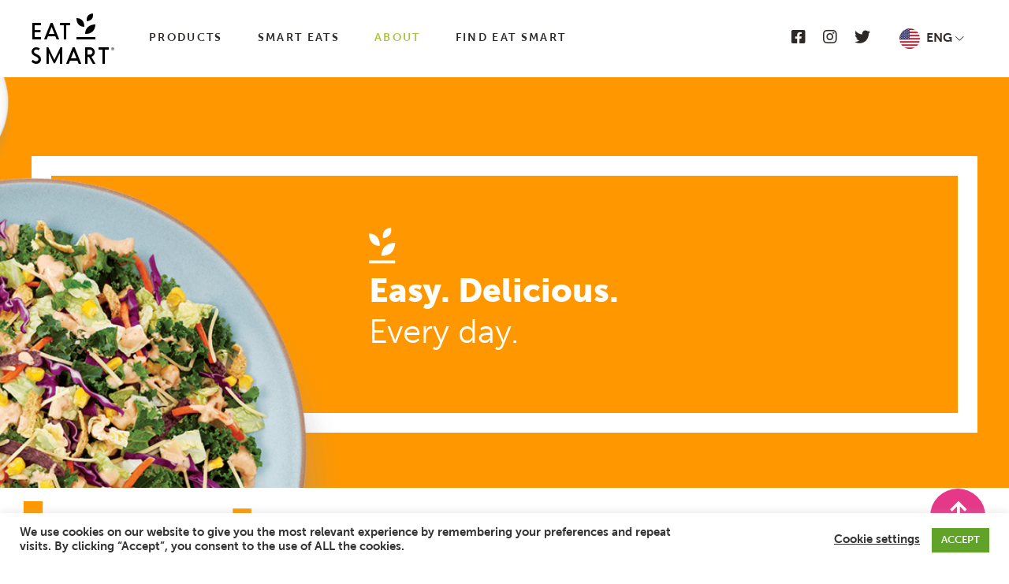

--- FILE ---
content_type: text/html; charset=UTF-8
request_url: https://eatsmart.net/about/
body_size: 14707
content:

<!DOCTYPE html>
<html lang="en-US" xmlns:fb="https://www.facebook.com/2008/fbml" xmlns:addthis="https://www.addthis.com/help/api-spec" 
	prefix="og: https://ogp.me/ns#" >
   <head>
      <title>About | Eat Smart</title>
      <meta charset="utf-8">
      <meta http-equiv="X-UA-Compatible" content="IE=edge,chrome=1">
      <meta name="viewport" content="width=device-width, initial-scale=1, user-scalable=no">
      <meta name="description" content="">
      <link rel="shortcut icon" href="https://eatsmart.net/wp-content/themes/eatsmart/assets/images/favicon.png">
      <link rel="icon" type="image/png" sizes="16x16" href="https://eatsmart.net/wp-content/themes/eatsmart/assets/images/favicon.png">
      <link rel="icon" type="image/png" sizes="32x32" href="https://eatsmart.net/wp-content/themes/eatsmart/assets/images/favicon.png">
      <meta name="mobile-web-app-capable" content="yes">
      <meta name="theme-color" content="#fff">
      <meta name="application-name" content="Yucatan">
      <link rel="apple-touch-icon" sizes="57x57" href="https://eatsmart.net/wp-content/themes/eatsmart/assets/images/apple-touch-icon-57x57.png">
      <link rel="apple-touch-icon" sizes="60x60" href="https://eatsmart.net/wp-content/themes/eatsmart/assets/images/apple-touch-icon-60x60.png">
      <link rel="apple-touch-icon" sizes="72x72" href="https://eatsmart.net/wp-content/themes/eatsmart/assets/images/apple-touch-icon-72x72.png">
      <link rel="apple-touch-icon" sizes="76x76" href="https://eatsmart.net/wp-content/themes/eatsmart/assets/images/apple-touch-icon-76x76.png">
      <link rel="apple-touch-icon" sizes="114x114" href="https://eatsmart.net/wp-content/themes/eatsmart/assets/images/apple-touch-icon-114x114.png">
      <link rel="apple-touch-icon" sizes="120x120" href="https://eatsmart.net/wp-content/themes/eatsmart/assets/images/apple-touch-icon-120x120.png">
      <link rel="apple-touch-icon" sizes="144x144" href="https://eatsmart.net/wp-content/themes/eatsmart/assets/images/apple-touch-icon-144x144.png">
      <link rel="apple-touch-icon" sizes="152x152" href="https://eatsmart.net/wp-content/themes/eatsmart/assets/images/apple-touch-icon-152x152.png">
      <link rel="apple-touch-icon" sizes="167x167" href="https://eatsmart.net/wp-content/themes/eatsmart/assets/images/apple-touch-icon-167x167.png">
      <link rel="apple-touch-icon" sizes="180x180" href="https://eatsmart.net/wp-content/themes/eatsmart/assets/images/apple-touch-icon-180x180.png">
      <link rel="apple-touch-icon" sizes="1024x1024" href="https://eatsmart.net/wp-content/themes/eatsmart/assets/images/apple-touch-icon-1024x1024.png">
      <meta name="apple-mobile-web-app-capable" content="yes">
      <meta name="apple-mobile-web-app-status-bar-style" content="black-translucent">
      <meta name="apple-mobile-web-app-title" content="Yucatan">
      <link rel="apple-touch-startup-image" media="(device-width: 320px) and (device-height: 480px) and (-webkit-device-pixel-ratio: 1)" href="https://eatsmart.net/wp-content/themes/eatsmart/assets/images/apple-touch-startup-image-320x460.png">
      <link rel="apple-touch-startup-image" media="(device-width: 320px) and (device-height: 480px) and (-webkit-device-pixel-ratio: 2)" href="https://eatsmart.net/wp-content/themes/eatsmart/assets/images/apple-touch-startup-image-640x920.png">
      <link rel="apple-touch-startup-image" media="(device-width: 320px) and (device-height: 568px) and (-webkit-device-pixel-ratio: 2)" href="https://eatsmart.net/wp-content/themes/eatsmart/assets/images/apple-touch-startup-image-640x1096.png">
      <link rel="apple-touch-startup-image" media="(device-width: 375px) and (device-height: 667px) and (-webkit-device-pixel-ratio: 2)" href="https://eatsmart.net/wp-content/themes/eatsmart/assets/images/apple-touch-startup-image-750x1294.png">
      <link rel="apple-touch-startup-image" media="(device-width: 414px) and (device-height: 736px) and (orientation: landscape) and (-webkit-device-pixel-ratio: 3)" href="https://eatsmart.net/wp-content/themes/eatsmart/assets/images/apple-touch-startup-image-1182x2208.png">
      <link rel="apple-touch-startup-image" media="(device-width: 414px) and (device-height: 736px) and (orientation: portrait) and (-webkit-device-pixel-ratio: 3)" href="https://eatsmart.net/wp-content/themes/eatsmart/assets/images/apple-touch-startup-image-1242x2148.png">
      <link rel="apple-touch-startup-image" media="(device-width: 768px) and (device-height: 1024px) and (orientation: landscape) and (-webkit-device-pixel-ratio: 1)" href="https://eatsmart.net/wp-content/themes/eatsmart/assets/images/apple-touch-startup-image-748x1024.png">
      <link rel="apple-touch-startup-image" media="(device-width: 768px) and (device-height: 1024px) and (orientation: portrait) and (-webkit-device-pixel-ratio: 1)" href="https://eatsmart.net/wp-content/themes/eatsmart/assets/images/apple-touch-startup-image-768x1004.png">
      <link rel="apple-touch-startup-image" media="(device-width: 768px) and (device-height: 1024px) and (orientation: landscape) and (-webkit-device-pixel-ratio: 2)" href="https://eatsmart.net/wp-content/themes/eatsmart/assets/images/apple-touch-startup-image-1496x2048.png">
      <link rel="apple-touch-startup-image" media="(device-width: 768px) and (device-height: 1024px) and (orientation: portrait) and (-webkit-device-pixel-ratio: 2)" href="https://eatsmart.net/wp-content/themes/eatsmart/assets/images/apple-touch-startup-image-1536x2008.png">
      <meta name="msapplication-TileColor" content="#fff">
      <meta name="msapplication-TileImage" content="https://eatsmart.net/wp-content/themes/eatsmart/assets/images/mstile-144x144.png">
      

      <script async="" src="https://www.googletagmanager.com/gtag/js?id=UA-41849884-3"></script>
      <script>
        window.dataLayer = window.dataLayer || [];
        function gtag(){dataLayer.push(arguments);}
        gtag('js', new Date());
        gtag('config', 'UA-41849884-3');
      </script>

      <!-- Global site tag (gtag.js) - Google Ads: 699755673 -->
      <script async src="https://www.googletagmanager.com/gtag/js?id=AW-699755673"></script>
      <script>
        window.dataLayer = window.dataLayer || [];
        function gtag(){dataLayer.push(arguments);}
        gtag('js', new Date());
        gtag('config', 'AW-699755673');
      </script>
      
      <!-- Facebook Pixel Code -->
      <script>
        !function(f,b,e,v,n,t,s)
        {if(f.fbq)return;n=f.fbq=function(){n.callMethod?
        n.callMethod.apply(n,arguments):n.queue.push(arguments)};
        if(!f._fbq)f._fbq=n;n.push=n;n.loaded=!0;n.version='2.0';
        n.queue=[];t=b.createElement(e);t.async=!0;
        t.src=v;s=b.getElementsByTagName(e)[0];
        s.parentNode.insertBefore(t,s)}(window, document,'script',
        'https://connect.facebook.net/en_US/fbevents.js');
        fbq('init', '1087073284799001');
        fbq('track', 'PageView');
      </script>
      <noscript><img height="1" width="1" style="display:none"
        src="https://www.facebook.com/tr?id=1087073284799001&ev=PageView&noscript=1"
      /></noscript>
      <!-- End Facebook Pixel Code -->

      <!-- Twitter universal website tag code -->
      <script src="//platform.twitter.com/oct.js" type="text/javascript"></script>
      <script type="text/javascript">twttr.conversion.trackPid('nunyg', { tw_sale_amount: 0, tw_order_quantity: 0 });</script>
      <noscript>
      <img height="1" width="1" style="display:none;" alt="" src="https://analytics.twitter.com/i/adsct?txn_id=nunyg&p_id=Twitter&tw_sale_amount=0&tw_order_quantity=0" />
      <img height="1" width="1" style="display:none;" alt="" src="//t.co/i/adsct?txn_id=nunyg&p_id=Twitter&tw_sale_amount=0&tw_order_quantity=0" />
      </noscript>
      <!-- End Twitter universal website tag code -->

<script src="//destinilocators.com/eatsmart/pdpwidget/install/"></script>
      <meta name='robots' content='max-image-preview:large' />
	<style>img:is([sizes="auto" i], [sizes^="auto," i]) { contain-intrinsic-size: 3000px 1500px }</style>
	
<!-- All In One SEO Pack 3.6.2ob_start_detected [-1,-1] -->
<meta name="description"  content="Eat Smart believes that the food you should eat can also be the food you want to eat." />

<script type="application/ld+json" class="aioseop-schema">{"@context":"https://schema.org","@graph":[{"@type":"Organization","@id":"https://eatsmart.net/#organization","url":"https://eatsmart.net/","name":"Eat Smart","sameAs":["https://www.facebook.com/EatSmartVeggies","https://www.instagram.com/EatSmartVeggies/","https://twitter.com/EatSmart","https://www.pinterest.com/EatSmartVeggies/"],"logo":{"@type":"ImageObject","@id":"https://eatsmart.net/#logo","url":"https://dev-eat-smart.pantheonsite.io/wp-content/uploads/2020/01/logo-1.png"},"image":{"@id":"https://eatsmart.net/#logo"}},{"@type":"WebSite","@id":"https://eatsmart.net/#website","url":"https://eatsmart.net/","name":"Eat Smart","publisher":{"@id":"https://eatsmart.net/#organization"},"potentialAction":{"@type":"SearchAction","target":"https://eatsmart.net/?s={search_term_string}","query-input":"required name=search_term_string"}},{"@type":"WebPage","@id":"https://eatsmart.net/about/#webpage","url":"https://eatsmart.net/about/","inLanguage":"en-US","name":"About","isPartOf":{"@id":"https://eatsmart.net/#website"},"breadcrumb":{"@id":"https://eatsmart.net/about/#breadcrumblist"},"description":"Eat Smart believes that the food you should eat can also be the food you want to eat.","datePublished":"2020-01-09T21:30:28+00:00","dateModified":"2020-02-11T18:13:28+00:00"},{"@type":"BreadcrumbList","@id":"https://eatsmart.net/about/#breadcrumblist","itemListElement":[{"@type":"ListItem","position":1,"item":{"@type":"WebPage","@id":"https://eatsmart.net/","url":"https://eatsmart.net/","name":"Home I Eat Smart"}},{"@type":"ListItem","position":2,"item":{"@type":"WebPage","@id":"https://eatsmart.net/about/","url":"https://eatsmart.net/about/","name":"About"}}]}]}</script>
<link rel="canonical" href="https://eatsmart.net/about/" />
<meta property="og:type" content="article" />
<meta property="og:title" content="About | Eat Smart" />
<meta property="og:description" content="Eat Smart believes that the food you should eat can also be the food you want to eat." />
<meta property="og:url" content="https://eatsmart.net/about/" />
<meta property="og:site_name" content="Eat Smart" />
<meta property="og:image" content="https://dev-eat-smart.pantheonsite.io/wp-content/uploads/2020/01/Facebook-Share@1x.png" />
<meta property="article:published_time" content="2020-01-09T21:30:28Z" />
<meta property="article:modified_time" content="2020-02-11T18:13:28Z" />
<meta property="og:image:secure_url" content="https://dev-eat-smart.pantheonsite.io/wp-content/uploads/2020/01/Facebook-Share@1x.png" />
<meta name="twitter:card" content="summary" />
<meta name="twitter:site" content="@EatSmart" />
<meta name="twitter:domain" content="eatsmart.net" />
<meta name="twitter:title" content="About | Eat Smart" />
<meta name="twitter:description" content="Eat Smart believes that the food you should eat can also be the food you want to eat." />
<meta name="twitter:image" content="https://dev-eat-smart.pantheonsite.io/wp-content/uploads/2020/01/Facebook-Share@1x.png" />
			<script type="text/javascript" >
				window.ga=window.ga||function(){(ga.q=ga.q||[]).push(arguments)};ga.l=+new Date;
				ga('create', 'UA-41849884-3', 'auto');
				// Plugins
				ga('require', 'linkid', 'linkid.js');ga('require', 'outboundLinkTracker');
				ga('send', 'pageview');
			</script>
			<script async src="https://www.google-analytics.com/analytics.js"></script>
			<script async src="https://eatsmart.net/wp-content/plugins/all-in-one-seo-pack/public/js/vendor/autotrack.js?ver=3.6.2"></script>
				<!-- All In One SEO Pack -->
<link rel='dns-prefetch' href='//cdnjs.cloudflare.com' />
<link rel='dns-prefetch' href='//s7.addthis.com' />
<link rel='dns-prefetch' href='//fonts.googleapis.com' />
<script type="text/javascript">
/* <![CDATA[ */
window._wpemojiSettings = {"baseUrl":"https:\/\/s.w.org\/images\/core\/emoji\/16.0.1\/72x72\/","ext":".png","svgUrl":"https:\/\/s.w.org\/images\/core\/emoji\/16.0.1\/svg\/","svgExt":".svg","source":{"concatemoji":"https:\/\/eatsmart.net\/wp-includes\/js\/wp-emoji-release.min.js?ver=6.8.3"}};
/*! This file is auto-generated */
!function(s,n){var o,i,e;function c(e){try{var t={supportTests:e,timestamp:(new Date).valueOf()};sessionStorage.setItem(o,JSON.stringify(t))}catch(e){}}function p(e,t,n){e.clearRect(0,0,e.canvas.width,e.canvas.height),e.fillText(t,0,0);var t=new Uint32Array(e.getImageData(0,0,e.canvas.width,e.canvas.height).data),a=(e.clearRect(0,0,e.canvas.width,e.canvas.height),e.fillText(n,0,0),new Uint32Array(e.getImageData(0,0,e.canvas.width,e.canvas.height).data));return t.every(function(e,t){return e===a[t]})}function u(e,t){e.clearRect(0,0,e.canvas.width,e.canvas.height),e.fillText(t,0,0);for(var n=e.getImageData(16,16,1,1),a=0;a<n.data.length;a++)if(0!==n.data[a])return!1;return!0}function f(e,t,n,a){switch(t){case"flag":return n(e,"\ud83c\udff3\ufe0f\u200d\u26a7\ufe0f","\ud83c\udff3\ufe0f\u200b\u26a7\ufe0f")?!1:!n(e,"\ud83c\udde8\ud83c\uddf6","\ud83c\udde8\u200b\ud83c\uddf6")&&!n(e,"\ud83c\udff4\udb40\udc67\udb40\udc62\udb40\udc65\udb40\udc6e\udb40\udc67\udb40\udc7f","\ud83c\udff4\u200b\udb40\udc67\u200b\udb40\udc62\u200b\udb40\udc65\u200b\udb40\udc6e\u200b\udb40\udc67\u200b\udb40\udc7f");case"emoji":return!a(e,"\ud83e\udedf")}return!1}function g(e,t,n,a){var r="undefined"!=typeof WorkerGlobalScope&&self instanceof WorkerGlobalScope?new OffscreenCanvas(300,150):s.createElement("canvas"),o=r.getContext("2d",{willReadFrequently:!0}),i=(o.textBaseline="top",o.font="600 32px Arial",{});return e.forEach(function(e){i[e]=t(o,e,n,a)}),i}function t(e){var t=s.createElement("script");t.src=e,t.defer=!0,s.head.appendChild(t)}"undefined"!=typeof Promise&&(o="wpEmojiSettingsSupports",i=["flag","emoji"],n.supports={everything:!0,everythingExceptFlag:!0},e=new Promise(function(e){s.addEventListener("DOMContentLoaded",e,{once:!0})}),new Promise(function(t){var n=function(){try{var e=JSON.parse(sessionStorage.getItem(o));if("object"==typeof e&&"number"==typeof e.timestamp&&(new Date).valueOf()<e.timestamp+604800&&"object"==typeof e.supportTests)return e.supportTests}catch(e){}return null}();if(!n){if("undefined"!=typeof Worker&&"undefined"!=typeof OffscreenCanvas&&"undefined"!=typeof URL&&URL.createObjectURL&&"undefined"!=typeof Blob)try{var e="postMessage("+g.toString()+"("+[JSON.stringify(i),f.toString(),p.toString(),u.toString()].join(",")+"));",a=new Blob([e],{type:"text/javascript"}),r=new Worker(URL.createObjectURL(a),{name:"wpTestEmojiSupports"});return void(r.onmessage=function(e){c(n=e.data),r.terminate(),t(n)})}catch(e){}c(n=g(i,f,p,u))}t(n)}).then(function(e){for(var t in e)n.supports[t]=e[t],n.supports.everything=n.supports.everything&&n.supports[t],"flag"!==t&&(n.supports.everythingExceptFlag=n.supports.everythingExceptFlag&&n.supports[t]);n.supports.everythingExceptFlag=n.supports.everythingExceptFlag&&!n.supports.flag,n.DOMReady=!1,n.readyCallback=function(){n.DOMReady=!0}}).then(function(){return e}).then(function(){var e;n.supports.everything||(n.readyCallback(),(e=n.source||{}).concatemoji?t(e.concatemoji):e.wpemoji&&e.twemoji&&(t(e.twemoji),t(e.wpemoji)))}))}((window,document),window._wpemojiSettings);
/* ]]> */
</script>
<link rel='stylesheet' id='fontawesome-css' href='https://eatsmart.net/wp-content/themes/eatsmart/assets/fontawesome-pro/css/all.css?ver=09132019' type='text/css' media='all' />
<link rel='stylesheet' id='owl-css' href='https://eatsmart.net/wp-content/themes/eatsmart/assets/owlcarousel/dist/assets/owl.carousel.min.css?ver=09112019' type='text/css' media='all' />
<link rel='stylesheet' id='owltheme-css' href='https://eatsmart.net/wp-content/themes/eatsmart/assets/owlcarousel/dist/assets/owl.theme.default.min.css?ver=09112019' type='text/css' media='all' />
<link rel='stylesheet' id='raleway-css' href='https://fonts.googleapis.com/css?family=Raleway%3A400%2C600%2C700&#038;ver=09112019' type='text/css' media='all' />
<link rel='stylesheet' id='miriam-css' href='https://fonts.googleapis.com/css?family=Miriam+Libre%3A400%2C700&#038;display=swap&#038;ver=09112019' type='text/css' media='all' />
<link rel='stylesheet' id='roboto-css' href='https://fonts.googleapis.com/css?family=Roboto+Condensed%3A300%2C400%2C700&#038;display=swap&#038;ver=09112019' type='text/css' media='all' />
<link rel='stylesheet' id='mystyle-css' href='https://eatsmart.net/wp-content/themes/eatsmart/assets/styles/css/style.css?ver=22964' type='text/css' media='all' />
<style id='wp-emoji-styles-inline-css' type='text/css'>

	img.wp-smiley, img.emoji {
		display: inline !important;
		border: none !important;
		box-shadow: none !important;
		height: 1em !important;
		width: 1em !important;
		margin: 0 0.07em !important;
		vertical-align: -0.1em !important;
		background: none !important;
		padding: 0 !important;
	}
</style>
<link rel='stylesheet' id='wp-block-library-css' href='https://eatsmart.net/wp-includes/css/dist/block-library/style.min.css?ver=6.8.3' type='text/css' media='all' />
<style id='classic-theme-styles-inline-css' type='text/css'>
/*! This file is auto-generated */
.wp-block-button__link{color:#fff;background-color:#32373c;border-radius:9999px;box-shadow:none;text-decoration:none;padding:calc(.667em + 2px) calc(1.333em + 2px);font-size:1.125em}.wp-block-file__button{background:#32373c;color:#fff;text-decoration:none}
</style>
<style id='global-styles-inline-css' type='text/css'>
:root{--wp--preset--aspect-ratio--square: 1;--wp--preset--aspect-ratio--4-3: 4/3;--wp--preset--aspect-ratio--3-4: 3/4;--wp--preset--aspect-ratio--3-2: 3/2;--wp--preset--aspect-ratio--2-3: 2/3;--wp--preset--aspect-ratio--16-9: 16/9;--wp--preset--aspect-ratio--9-16: 9/16;--wp--preset--color--black: #000000;--wp--preset--color--cyan-bluish-gray: #abb8c3;--wp--preset--color--white: #ffffff;--wp--preset--color--pale-pink: #f78da7;--wp--preset--color--vivid-red: #cf2e2e;--wp--preset--color--luminous-vivid-orange: #ff6900;--wp--preset--color--luminous-vivid-amber: #fcb900;--wp--preset--color--light-green-cyan: #7bdcb5;--wp--preset--color--vivid-green-cyan: #00d084;--wp--preset--color--pale-cyan-blue: #8ed1fc;--wp--preset--color--vivid-cyan-blue: #0693e3;--wp--preset--color--vivid-purple: #9b51e0;--wp--preset--gradient--vivid-cyan-blue-to-vivid-purple: linear-gradient(135deg,rgba(6,147,227,1) 0%,rgb(155,81,224) 100%);--wp--preset--gradient--light-green-cyan-to-vivid-green-cyan: linear-gradient(135deg,rgb(122,220,180) 0%,rgb(0,208,130) 100%);--wp--preset--gradient--luminous-vivid-amber-to-luminous-vivid-orange: linear-gradient(135deg,rgba(252,185,0,1) 0%,rgba(255,105,0,1) 100%);--wp--preset--gradient--luminous-vivid-orange-to-vivid-red: linear-gradient(135deg,rgba(255,105,0,1) 0%,rgb(207,46,46) 100%);--wp--preset--gradient--very-light-gray-to-cyan-bluish-gray: linear-gradient(135deg,rgb(238,238,238) 0%,rgb(169,184,195) 100%);--wp--preset--gradient--cool-to-warm-spectrum: linear-gradient(135deg,rgb(74,234,220) 0%,rgb(151,120,209) 20%,rgb(207,42,186) 40%,rgb(238,44,130) 60%,rgb(251,105,98) 80%,rgb(254,248,76) 100%);--wp--preset--gradient--blush-light-purple: linear-gradient(135deg,rgb(255,206,236) 0%,rgb(152,150,240) 100%);--wp--preset--gradient--blush-bordeaux: linear-gradient(135deg,rgb(254,205,165) 0%,rgb(254,45,45) 50%,rgb(107,0,62) 100%);--wp--preset--gradient--luminous-dusk: linear-gradient(135deg,rgb(255,203,112) 0%,rgb(199,81,192) 50%,rgb(65,88,208) 100%);--wp--preset--gradient--pale-ocean: linear-gradient(135deg,rgb(255,245,203) 0%,rgb(182,227,212) 50%,rgb(51,167,181) 100%);--wp--preset--gradient--electric-grass: linear-gradient(135deg,rgb(202,248,128) 0%,rgb(113,206,126) 100%);--wp--preset--gradient--midnight: linear-gradient(135deg,rgb(2,3,129) 0%,rgb(40,116,252) 100%);--wp--preset--font-size--small: 13px;--wp--preset--font-size--medium: 20px;--wp--preset--font-size--large: 36px;--wp--preset--font-size--x-large: 42px;--wp--preset--spacing--20: 0.44rem;--wp--preset--spacing--30: 0.67rem;--wp--preset--spacing--40: 1rem;--wp--preset--spacing--50: 1.5rem;--wp--preset--spacing--60: 2.25rem;--wp--preset--spacing--70: 3.38rem;--wp--preset--spacing--80: 5.06rem;--wp--preset--shadow--natural: 6px 6px 9px rgba(0, 0, 0, 0.2);--wp--preset--shadow--deep: 12px 12px 50px rgba(0, 0, 0, 0.4);--wp--preset--shadow--sharp: 6px 6px 0px rgba(0, 0, 0, 0.2);--wp--preset--shadow--outlined: 6px 6px 0px -3px rgba(255, 255, 255, 1), 6px 6px rgba(0, 0, 0, 1);--wp--preset--shadow--crisp: 6px 6px 0px rgba(0, 0, 0, 1);}:where(.is-layout-flex){gap: 0.5em;}:where(.is-layout-grid){gap: 0.5em;}body .is-layout-flex{display: flex;}.is-layout-flex{flex-wrap: wrap;align-items: center;}.is-layout-flex > :is(*, div){margin: 0;}body .is-layout-grid{display: grid;}.is-layout-grid > :is(*, div){margin: 0;}:where(.wp-block-columns.is-layout-flex){gap: 2em;}:where(.wp-block-columns.is-layout-grid){gap: 2em;}:where(.wp-block-post-template.is-layout-flex){gap: 1.25em;}:where(.wp-block-post-template.is-layout-grid){gap: 1.25em;}.has-black-color{color: var(--wp--preset--color--black) !important;}.has-cyan-bluish-gray-color{color: var(--wp--preset--color--cyan-bluish-gray) !important;}.has-white-color{color: var(--wp--preset--color--white) !important;}.has-pale-pink-color{color: var(--wp--preset--color--pale-pink) !important;}.has-vivid-red-color{color: var(--wp--preset--color--vivid-red) !important;}.has-luminous-vivid-orange-color{color: var(--wp--preset--color--luminous-vivid-orange) !important;}.has-luminous-vivid-amber-color{color: var(--wp--preset--color--luminous-vivid-amber) !important;}.has-light-green-cyan-color{color: var(--wp--preset--color--light-green-cyan) !important;}.has-vivid-green-cyan-color{color: var(--wp--preset--color--vivid-green-cyan) !important;}.has-pale-cyan-blue-color{color: var(--wp--preset--color--pale-cyan-blue) !important;}.has-vivid-cyan-blue-color{color: var(--wp--preset--color--vivid-cyan-blue) !important;}.has-vivid-purple-color{color: var(--wp--preset--color--vivid-purple) !important;}.has-black-background-color{background-color: var(--wp--preset--color--black) !important;}.has-cyan-bluish-gray-background-color{background-color: var(--wp--preset--color--cyan-bluish-gray) !important;}.has-white-background-color{background-color: var(--wp--preset--color--white) !important;}.has-pale-pink-background-color{background-color: var(--wp--preset--color--pale-pink) !important;}.has-vivid-red-background-color{background-color: var(--wp--preset--color--vivid-red) !important;}.has-luminous-vivid-orange-background-color{background-color: var(--wp--preset--color--luminous-vivid-orange) !important;}.has-luminous-vivid-amber-background-color{background-color: var(--wp--preset--color--luminous-vivid-amber) !important;}.has-light-green-cyan-background-color{background-color: var(--wp--preset--color--light-green-cyan) !important;}.has-vivid-green-cyan-background-color{background-color: var(--wp--preset--color--vivid-green-cyan) !important;}.has-pale-cyan-blue-background-color{background-color: var(--wp--preset--color--pale-cyan-blue) !important;}.has-vivid-cyan-blue-background-color{background-color: var(--wp--preset--color--vivid-cyan-blue) !important;}.has-vivid-purple-background-color{background-color: var(--wp--preset--color--vivid-purple) !important;}.has-black-border-color{border-color: var(--wp--preset--color--black) !important;}.has-cyan-bluish-gray-border-color{border-color: var(--wp--preset--color--cyan-bluish-gray) !important;}.has-white-border-color{border-color: var(--wp--preset--color--white) !important;}.has-pale-pink-border-color{border-color: var(--wp--preset--color--pale-pink) !important;}.has-vivid-red-border-color{border-color: var(--wp--preset--color--vivid-red) !important;}.has-luminous-vivid-orange-border-color{border-color: var(--wp--preset--color--luminous-vivid-orange) !important;}.has-luminous-vivid-amber-border-color{border-color: var(--wp--preset--color--luminous-vivid-amber) !important;}.has-light-green-cyan-border-color{border-color: var(--wp--preset--color--light-green-cyan) !important;}.has-vivid-green-cyan-border-color{border-color: var(--wp--preset--color--vivid-green-cyan) !important;}.has-pale-cyan-blue-border-color{border-color: var(--wp--preset--color--pale-cyan-blue) !important;}.has-vivid-cyan-blue-border-color{border-color: var(--wp--preset--color--vivid-cyan-blue) !important;}.has-vivid-purple-border-color{border-color: var(--wp--preset--color--vivid-purple) !important;}.has-vivid-cyan-blue-to-vivid-purple-gradient-background{background: var(--wp--preset--gradient--vivid-cyan-blue-to-vivid-purple) !important;}.has-light-green-cyan-to-vivid-green-cyan-gradient-background{background: var(--wp--preset--gradient--light-green-cyan-to-vivid-green-cyan) !important;}.has-luminous-vivid-amber-to-luminous-vivid-orange-gradient-background{background: var(--wp--preset--gradient--luminous-vivid-amber-to-luminous-vivid-orange) !important;}.has-luminous-vivid-orange-to-vivid-red-gradient-background{background: var(--wp--preset--gradient--luminous-vivid-orange-to-vivid-red) !important;}.has-very-light-gray-to-cyan-bluish-gray-gradient-background{background: var(--wp--preset--gradient--very-light-gray-to-cyan-bluish-gray) !important;}.has-cool-to-warm-spectrum-gradient-background{background: var(--wp--preset--gradient--cool-to-warm-spectrum) !important;}.has-blush-light-purple-gradient-background{background: var(--wp--preset--gradient--blush-light-purple) !important;}.has-blush-bordeaux-gradient-background{background: var(--wp--preset--gradient--blush-bordeaux) !important;}.has-luminous-dusk-gradient-background{background: var(--wp--preset--gradient--luminous-dusk) !important;}.has-pale-ocean-gradient-background{background: var(--wp--preset--gradient--pale-ocean) !important;}.has-electric-grass-gradient-background{background: var(--wp--preset--gradient--electric-grass) !important;}.has-midnight-gradient-background{background: var(--wp--preset--gradient--midnight) !important;}.has-small-font-size{font-size: var(--wp--preset--font-size--small) !important;}.has-medium-font-size{font-size: var(--wp--preset--font-size--medium) !important;}.has-large-font-size{font-size: var(--wp--preset--font-size--large) !important;}.has-x-large-font-size{font-size: var(--wp--preset--font-size--x-large) !important;}
:where(.wp-block-post-template.is-layout-flex){gap: 1.25em;}:where(.wp-block-post-template.is-layout-grid){gap: 1.25em;}
:where(.wp-block-columns.is-layout-flex){gap: 2em;}:where(.wp-block-columns.is-layout-grid){gap: 2em;}
:root :where(.wp-block-pullquote){font-size: 1.5em;line-height: 1.6;}
</style>
<link rel='stylesheet' id='cookie-law-info-css' href='https://eatsmart.net/wp-content/plugins/cookie-law-info/public/css/cookie-law-info-public.css?ver=1.9.4' type='text/css' media='all' />
<link rel='stylesheet' id='cookie-law-info-gdpr-css' href='https://eatsmart.net/wp-content/plugins/cookie-law-info/public/css/cookie-law-info-gdpr.css?ver=1.9.4' type='text/css' media='all' />
<link rel='stylesheet' id='addthis_all_pages-css' href='https://eatsmart.net/wp-content/plugins/addthis/frontend/build/addthis_wordpress_public.min.css?ver=6.8.3' type='text/css' media='all' />
<script type="text/javascript" src="https://cdnjs.cloudflare.com/ajax/libs/jquery/3.4.1/jquery.min.js?ver=10222019" id="jquery-js"></script>
<script type="text/javascript" src="https://cdnjs.cloudflare.com/ajax/libs/popper.js/1.14.4/umd/popper.min.js?ver=09112019" id="popper-js"></script>
<script type="text/javascript" src="https://eatsmart.net/wp-content/themes/eatsmart/assets/bootstrap/dist/js/bootstrap.min.js?ver=09112019" id="bootstrap-js"></script>
<script type="text/javascript" src="https://eatsmart.net/wp-content/themes/eatsmart/assets/owlcarousel/dist/owl.carousel.min.js?ver=09112019" id="owl-js"></script>
<script type="text/javascript" src="https://cdnjs.cloudflare.com/ajax/libs/jquery.matchHeight/0.7.2/jquery.matchHeight-min.js?ver=09112019" id="matchHeight-js"></script>
<script type="text/javascript" src="https://eatsmart.net/wp-content/themes/eatsmart/assets/js/scripts.js?ver=11252019" id="myscripts-js"></script>
<script type="text/javascript" src="https://eatsmart.net/wp-content/themes/eatsmart/assets/js/about.js?ver=11252019" id="aboutjs-js"></script>
<script type="text/javascript" id="cookie-law-info-js-extra">
/* <![CDATA[ */
var Cli_Data = {"nn_cookie_ids":[],"cookielist":[],"ccpaEnabled":"","ccpaRegionBased":"","ccpaBarEnabled":"","ccpaType":"gdpr","js_blocking":"1","custom_integration":"","triggerDomRefresh":""};
var cli_cookiebar_settings = {"animate_speed_hide":"500","animate_speed_show":"500","background":"#FFF","border":"#b1a6a6c2","border_on":"","button_1_button_colour":"#61a229","button_1_button_hover":"#4e8221","button_1_link_colour":"#fff","button_1_as_button":"1","button_1_new_win":"","button_2_button_colour":"#333","button_2_button_hover":"#292929","button_2_link_colour":"#444","button_2_as_button":"","button_2_hidebar":"","button_3_button_colour":"#3566bb","button_3_button_hover":"#2a5296","button_3_link_colour":"#fff","button_3_as_button":"1","button_3_new_win":"","button_4_button_colour":"#000","button_4_button_hover":"#000000","button_4_link_colour":"#333333","button_4_as_button":"","font_family":"inherit","header_fix":"","notify_animate_hide":"1","notify_animate_show":"","notify_div_id":"#cookie-law-info-bar","notify_position_horizontal":"right","notify_position_vertical":"bottom","scroll_close":"","scroll_close_reload":"","accept_close_reload":"","reject_close_reload":"","showagain_tab":"","showagain_background":"#fff","showagain_border":"#000","showagain_div_id":"#cookie-law-info-again","showagain_x_position":"100px","text":"#333333","show_once_yn":"","show_once":"10000","logging_on":"","as_popup":"","popup_overlay":"1","bar_heading_text":"","cookie_bar_as":"banner","popup_showagain_position":"bottom-right","widget_position":"left"};
var log_object = {"ajax_url":"https:\/\/eatsmart.net\/wp-admin\/admin-ajax.php"};
/* ]]> */
</script>
<script type="text/javascript" src="https://eatsmart.net/wp-content/plugins/cookie-law-info/public/js/cookie-law-info-public.js?ver=1.9.4" id="cookie-law-info-js"></script>
<link rel="https://api.w.org/" href="https://eatsmart.net/wp-json/" /><link rel="alternate" title="JSON" type="application/json" href="https://eatsmart.net/wp-json/wp/v2/pages/80" /><link rel="EditURI" type="application/rsd+xml" title="RSD" href="https://eatsmart.net/xmlrpc.php?rsd" />
<link rel='shortlink' href='https://eatsmart.net/?p=80' />
<link rel="alternate" title="oEmbed (JSON)" type="application/json+oembed" href="https://eatsmart.net/wp-json/oembed/1.0/embed?url=https%3A%2F%2Featsmart.net%2Fabout%2F" />
<link rel="alternate" title="oEmbed (XML)" type="text/xml+oembed" href="https://eatsmart.net/wp-json/oembed/1.0/embed?url=https%3A%2F%2Featsmart.net%2Fabout%2F&#038;format=xml" />
<!-- Google Tag Manager -->
<script>(function(w,d,s,l,i){w[l]=w[l]||[];w[l].push({'gtm.start':
new Date().getTime(),event:'gtm.js'});var f=d.getElementsByTagName(s)[0],
j=d.createElement(s),dl=l!='dataLayer'?'&l='+l:'';j.async=true;j.src=
'https://www.googletagmanager.com/gtm.js?id='+i+dl;f.parentNode.insertBefore(j,f);
})(window,document,'script','dataLayer','GTM-NVZMFTBP');</script>
<!-- End Google Tag Manager -->   </head>
   <body class="wp-singular page-template page-template-page-about page-template-page-about-php page page-id-80 wp-theme-eatsmart ms-1">
   
       

 <nav>
      <div class="desktop-wrapper">
            <div class="wrapper">
                  <div class="content-wrapper">
                        <div class="left-content">
                              <div class="nav-items">
                                    <div class="nav-item">
                                          <a href="/"><img class="logo" src="https://eatsmart.net/wp-content/themes/eatsmart/assets/images/logo.png" alt=""></a>
                                    </div>
                                    <div class="nav-item desktop-only has-dropdown">
                                          <a class="" href="/products">PRODUCTS</a>
                                          <div class="item-dropdown">
                                                <div class="dd-items row no-gutters">

                                                      
                                                              <div class="dd-item-wrapper col-12">
                                                                    <a href="/products/chopped-salad-kits/" class="dd-item">
                                                                         <span class="title" style="background-color:#963cbd;">
                                                                           Chopped Salad Kits                                                                         </span>
                                                                         <span class="image">
                                                                           <img src="https://eatsmart.net/wp-content/uploads/2020/11/EatSmart-FebruaryLifestyle-AshleyLudaescherPhotography-0109_smaller-1.png" alt="">
                                                                         </span>
                                                                    </a>
                                                              </div>

                                                              
                                                              <div class="dd-item-wrapper col-12">
                                                                    <a href="/washed-prepped-vegetables/" class="dd-item">
                                                                         <span class="title" style="background-color:#5e8ab4;">
                                                                           Washed &amp; Prepped<br>Vegetables                                                                         </span>
                                                                         <span class="image">
                                                                           <img src="https://eatsmart.net/wp-content/uploads/2020/11/Curation-August-2019-16-1.png" alt="">
                                                                         </span>
                                                                    </a>
                                                              </div>

                                                              
                                                </div>
                                          </div>
                                    </div>
                                    
                                          <div class="nav-item desktop-only">
                                                <a class="" target="_self" href="https://eatsmart.net/blog/">SMART EATS</a>
                                          </div>
                                          
                                          <div class="nav-item desktop-only">
                                                <a class="active" target="_self" href="https://eatsmart.net/about/">ABOUT</a>
                                          </div>
                                          
                                          <div class="nav-item desktop-only">
                                                <a class="" target="_self" href="https://eatsmart.net/locator/">FIND EAT SMART</a>
                                          </div>
                                                                        </div>
                        </div>
                        <div class="right-content">
                              <div class="social-links desktop-only">
                                    <div class="links">
                                          <div class="link">
                                                <a href="https://www.facebook.com/EatSmartVeggies" target="_blank"><i class="fab fa-facebook-square"></i></a>
                                          </div>
                                          <div class="link">
                                                <a href="https://www.instagram.com/EatSmartVeggies" target="_blank"><i class="fab fa-instagram"></i></a>
                                          </div>
                                          <div class="link">
                                                <a href="https://twitter.com/EatSmart" target="_blank"><i class="fab fa-twitter"></i></a>
                                          </div>
                                    </div>
                              </div>
                              <div class="language-wrapper desktop-only">
                                    <div class="selected">
                                                                                                                                                                        <img  src="https://eatsmart.net/wp-content/themes/eatsmart/assets/images/usa.png" alt=""> <span>ENG</span>
                                                                              </div>
                                    <i class="fal fa-chevron-down"></i>
                                    <div class="language-options eatsmart">
                                          <a class="option " href="https://ca-fr.eatsmart.net/about/"><img src="https://eatsmart.net/wp-content/themes/eatsmart/assets/images/canada.png" alt=""> <span>FR</span> <i class="fal fa-check"></i></a>
                                          <a class="option " href="https://ca.eatsmart.net/about/"><img src="https://eatsmart.net/wp-content/themes/eatsmart/assets/images/canada.png" alt=""> <span>ENG</span> <i class="fal fa-check"></i></a>
                                          <a class="option active" href="https://eatsmart.net/about/"><img src="https://eatsmart.net/wp-content/themes/eatsmart/assets/images/usa.png" alt=""> <span>ENG</span> <i class="fal fa-check"></i></a>
                                    </div>
                              </div>
                              <div class="menu-toggle mobile-only" onclick="$('nav').toggleClass('mobile-show');">
                                    <i class="fal fa-bars"></i>
                              </div>
                        </div>
                  </div>
            </div>
      </div>
      <div class="mobile-wrapper">
            <div class="top-row">
                  <div class="wrapper">
                        <div class="content-wrapper">
                              <div class="logo-wrapper">
                                    <a href="/"><img class="logo" src="https://eatsmart.net/wp-content/themes/eatsmart/assets/images/logo_white.png" alt=""></a>
                              </div>
                              <div class="close-button" onclick="$('nav').toggleClass('mobile-show');">
                                    <i class="fal fa-times"></i>
                              </div>
                        </div>
                  </div>
            </div>
            <div class="menu-row">
                  <div class="wrapper">
                        <ul>
                              
                                        
                                                <li class="has-submenu">
                                                      <span onclick="toggleMobileNav(this);">PRODUCTS</span>
                                                      <ul>
                                                             <li><a href="/products/chopped-salad-kits/">CHOPPED SALAD KITS</a></li>
<li><a href="/washed-prepped-vegetables/">WASHED &amp; PREPPED VEGETABLES</a></li>                                                      </ul>
                                                </li>

                                          
                                    
                                                                                        <li class=""><a href="https://eatsmart.net/blog/">SMART EATS</a></li>
                                          
                                    
                                        
                                                <li class="has-submenu">
                                                      <span onclick="toggleMobileNav(this);">ABOUT</span>
                                                      <ul>
                                                            <li><a href="/about">ABOUT EATSMART</a></li>
<li><a target="_blank" href="https://curationfoods.com/">CURATIONFOODS.COM</a></li>
<li><a href="https://eatsmart.zendesk.com/hc/en-us/requests/new" target="_blank">CONTACT US</a></li>                                                      </ul>
                                                </li>

                                          
                                    
                                                                                        <li class=""><a href="https://eatsmart.net/locator/">FIND EAT SMART</a></li>
                                          
                                    
                                        
                                                <li class="has-submenu">
                                                      <span onclick="toggleMobileNav(this);">CONTACT US</span>
                                                      <ul>
                                                            <li><a href="https://eatsmart.zendesk.com/hc/en-us/requests/new" target="_blank">SUBMIT A REQUEST</a></li>
<li>Eat Smart</li>
<li>2811 Air Park Dirve</li>
<li>Santa Maria, CA 93455</li>
<li><br></li>
<li><strong>CUSTOMER SERVICE:</strong></li>
<li>1-800-626-2746</li>
<li><br></li>
<li><strong>BUSINESS SALES:</strong></li>
<li>1-800-454-1355</li>                                                      </ul>
                                                </li>

                                          
                                                                <!--   <li class="has-submenu">
                                    <span onclick="toggleMobileNav(this);">PRODUCTS</span>
                                    <ul>
                                         
                                          <li><a href="/products/chopped-salad-kits/">CHOPPED SALAD KITS</a></li>
<li><a href="/products/on-the-go-salads/">ON-THE-GO SALADS</a></li>
                                    </ul>
                              </li>
                              <li class="has-submenu"><span onclick="toggleMobileNav(this);">ABOUT</span>
                                    <ul>
                                          <li><a href="/about">ABOUT EATSMART</a></li>
<li><a target="_blank" href="https://curationfoods.com/">CURATIONFOODS.COM</a></li>
<li><a href="https://eatsmart.zendesk.com/hc/en-us/requests/new" target="_blank">CONTACT US</a></li>                                    </ul>
                              </li>
                              <li class=""><a href="/locator/">FIND EAT SMART</a></li>
                              <li class="has-submenu"><span onclick="toggleMobileNav(this);">CONTACT US</span>
                                    <ul>
                                          <li><a href="https://eatsmart.zendesk.com/hc/en-us/requests/new" target="_blank">SUBMIT A REQUEST</a></li>
<li>Eat Smart</li>
<li>2811 Air Park Dirve</li>
<li>Santa Maria, CA 93455</li>
<li><br></li>
<li><strong>CUSTOMER SERVICE:</strong></li>
<li>1-800-626-2746</li>
<li><br></li>
<li><strong>BUSINESS SALES:</strong></li>
<li>1-800-454-1355</li>                                    </ul>
                              </li> -->
                        </ul>
                  </div>
            </div>
            <div class="language-row">
                  <div class="wrapper">
                        <div class="language-options">
                              <a class="option " href="https://ca-fr.eatsmart.net/about/"><img src="https://eatsmart.net/wp-content/themes/eatsmart/assets/images/canada.png" alt=""> <span>FR</span> <i class="fal fa-check"></i></a>
                              <a class="option " href="https://ca.eatsmart.net/about/"><img src="https://eatsmart.net/wp-content/themes/eatsmart/assets/images/canada.png" alt=""> <span>ENG</span> <i class="fal fa-check"></i></a>
                              <a class="option active" href="https://eatsmart.net/about/"><img src="https://eatsmart.net/wp-content/themes/eatsmart/assets/images/usa.png" alt=""> <span>ENG</span> <i class="fal fa-check"></i></a>
                        </div>
                  </div>
            </div>
            <div class="copy-row">
                  <div class="wrapper">
                        Eat Smart is a Curation Foods brand.<br><a href="https://curationfoods.com/" target="_blank">CurationFoods.com.</a>                  </div>
            </div>
            <div class="bottom-row">
                  <div class="wrapper">
                        <div class="social-links">
                              <div class="links">
                                    <div class="link">
                                          <a href="https://www.facebook.com/EatSmartVeggies" target="_blank"><i class="fab fa-facebook-square"></i></a>
                                    </div>
                                    <div class="link">
                                          <a href="https://www.instagram.com/EatSmartVeggies" target="_blank"><i class="fab fa-instagram"></i></a>
                                    </div>
                                    <div class="link">
                                          <a href="https://twitter.com/EatSmart" target="_blank"><i class="fab fa-twitter"></i></a>
                                    </div>
                              </div>
                        </div>
                  </div>
            </div>
      </div>
</nav><div class="main-content about-content">
	<section id="hero">
		<div class="wrapper">
			<div class="box-wrapper">
				<div class="box">
					<div class="svg-wrapper">
						<svg width="35px" height="47px" viewBox="0 0 35 47" version="1.1" xmlns="http://www.w3.org/2000/svg" xmlns:xlink="http://www.w3.org/1999/xlink">
						    <g id="Symbols" stroke="none" stroke-width="1" fill="none" fill-rule="evenodd">
						        <g transform="translate(-703.000000, -34.000000)">
						            <g id="Group-12" fill="#FF9800">
						                <rect id="Rectangle" x="0" y="0" width="1440" height="295"></rect>
						            </g>
						            <g transform="translate(703.000000, 34.000000)" fill="#FFFFFF">
						                <path d="M33.8832862,43 C34.0665714,43 34.2151163,43.1396593 34.2151163,43.3114177 L34.2151163,43.3114177 L34.2151163,46.6885823 C34.2151163,46.8603407 34.0665714,47 33.8832862,47 L33.8832862,47 L0.546946312,47 C0.363661131,47 0.215116279,46.8603407 0.215116279,46.6885823 L0.215116279,46.6885823 L0.215116279,43.3114177 C0.215116279,43.1396593 0.363661131,43 0.546946312,43 L0.546946312,43 Z M34.2141916,20 L34.2147906,20.1836851 C34.1992483,22.0613174 33.5496917,37.6869403 16.2151163,36.9765093 C16.2151163,27.1438426 22.9217929,20 34.2141916,20 Z M14.2151163,24 C5.68359588,24 0.215116279,18.3960415 0.215116279,8.01476785 C0.215116279,8.01476785 14.2151163,6.90179079 14.2151163,24 Z M28.7755844,0 C28.7755844,0 32.4690985,11.8518748 18.4422919,14 C17.3250802,6.48094205 20.259745,1.30461729 28.7755844,0 Z" id="Combined-Shape"></path>
						            </g>
						        </g>
						    </g>
						</svg>
					</div>
					<h3><strong>Easy. Delicious.</strong><br>Every day.</h3>
				</div>
			</div>
		</div>
	</section>
	<section id="about">
		<div class="outer-wrapper">
			<div class="wrapper">
				<div class="row no-gutters">
					<div class="d-none d-md-block col-md-4 left-content">
						<div class="float-text">About</div>
						<div class="img-wrapper">
							<img src="https://eatsmart.net/wp-content/themes/eatsmart/assets/images/about-image.png" alt="">
						</div>
					</div>
					<div class="col-12 col-md-8 right-content">
						<h3>
							Eat Smart believes that<strong> the food you should eat can also be the food you want to eat.</strong>						</h3>
						<hr>
						<p>Everybody would agree that vegetables are healthy, but are they always exciting? We leverage our knowledge of the world of vegetables and other simply delicious ingredients so that we can deliver to you the meals you’ll love crave. We promise to offer on the following:</p>
						<ul>
														        <li>Craveable, real food</li>
							        							        <li>Plant-centered, clean ingredients</li>
							        							        <li>Chef-inspired choices</li>
							        							        <li>Genius flavor combinations</li>
							        							        <li>Convenient, smart solutions</li>
							        						</ul>
					</div>
				</div>
			</div>
		</div>
	</section>
</div>
<script>

	$(document).ready(function() {
		$("#locatorPartial input").keypress(function(event) { 
            if (event.keyCode === 13) { 
                goToLocator();
            } 
        }); 
	});

	function goToLocator(){
		window.location.href = "/locator/?ZIP=" + $("#locatorPartial input").val();
	}
</script>
<section id="locatorPartial">
	<div class="outer-wrapper">
		<div class="wrapper">
			<div class="row no-gutters">
				<div class="col-lg-6 col-md-6 left-content">
					<h3><strong>Where to find</strong> Eat Smart</h3>
					<div class="input-wrapper">
						<input type="text" placeholder="Your zip">
						<i class="fal fa-long-arrow-right" onclick="goToLocator();"></i>
					</div>
				</div>
				<div class="col-lg-6 col-md-6 right-content">
					<div class="img-wrapper">
						<img src="https://eatsmart.net/wp-content/uploads/2020/02/Locatorgif.gif" alt="">
					</div>
				</div>
			</div>
		</div>
	</div>
</section><script>
	$(document).ready(function() {
		$("#intouch input").keypress(function(event) { 
            if (event.keyCode === 13) { 
                submitForm();
            } 
        }); 
	});

	function submitForm(){
		var flag = true;

		if(!emailIsValid($('#input_1_1').val())){//Email
			$('#input_1_1').addClass('border-danger border-bottom');
			$('#intouch .error').show();
			flag = false;
		}else{
			$('#input_1_1').removeClass('border-danger border-bottom');
			$('#intouch .error').hide();
		}

		if(flag){
			$('#input_1_2').val($('#input_1_1').val());
			$('#gform_1').hide();
			$('#success').show();
			$.post('/', $('#gform_1').serialize());
			console.log('form submitted');
		}
	}
	function emailIsValid (email) {
	  return /^[^\s@]+@[^\s@]+\.[^\s@]+$/.test(email);
	}
</script>

<section id="intouch">
	<div class="row no-gutters">
		<div class="col-md-6 left-side">
			<div class="float-text">
				<strong>A salad a day</strong> keeps the doctor away.			</div>
			<div class="img-wrapper">
				<img src="https://eatsmart.net/wp-content/themes/eatsmart/assets/images/home/newsletterimg.png" alt="">
			</div>
		</div>
		<div class="col-md-6 right-side">
			<h2><strong>Let’s stay</strong> in touch</h2>
			<p>We’re here to provide you with fresh, convenient, tasty foods and ideas to inspire and simplify your life. Imagine, the foods you should eat, are the foods you want to eat! <strong>What’s better than that?</strong></p>
			<form method="post" enctype="multipart/form-data" id="gform_1" action="/" onsubmit="submitForm();return false;">
	            <div class="input-wrapper">
					<input type="text" class="" name="input_1" id="input_1_1"  placeholder="Your email">
					<input type="hidden" class="" name="input_2" id="input_1_2">
					<i class="fal fa-long-arrow-right" onclick="submitForm();"></i>
				</div>

				<div style="display: none" class="error text-danger small pt-3">Please enter a valid email.</div>
       
	            <input type="hidden" class="gform_hidden" name="is_submit_1" value="1">
	            <input type="hidden" class="gform_hidden" name="gform_submit" value="1">
	            <input type="hidden" class="gform_hidden" name="gform_unique_id" value="">
	            <input type="hidden" class="gform_hidden" name="state_1" value="WyJbXSIsIjQyOWM2NDJhM2JhZDgxM2JmYjMxMjBjOTdjMzNlNzQ4Il0=">
	            <input type="hidden" class="gform_hidden" name="gform_target_page_number_1" id="gform_target_page_number_1" value="0">
	            <input type="hidden" class="gform_hidden" name="gform_source_page_number_1" id="gform_source_page_number_1" value="1">
	            <input type="hidden" name="gform_field_values" value="">
        	</form>
        	<div  id="success" style="display: none;">
	        	<h3><strong class="green">Thank you!</strong><br>
Look out for <br><strong>Eat Smart</strong> updates!</h3>
	        </div>
		</div>
	</div>
</section><div class="back-to-top-wrapper" onclick="$('html,body').animate({ scrollTop: 0 }, 'slow');">
	<div class="back-to-top">
		<div class="circle">
			<i class="far fa-long-arrow-up"></i>
		</div>
	</div>
</div>
<footer>
	<div class="top-row">
		<div class="wrapper">
			<div class="svg-wrapper">
				<svg width="35px" height="47px" viewBox="0 0 35 47" version="1.1" xmlns="http://www.w3.org/2000/svg" xmlns:xlink="http://www.w3.org/1999/xlink">
				    <g id="Symbols" stroke="none" stroke-width="1" fill="none" fill-rule="evenodd">
				        <g transform="translate(-703.000000, -34.000000)">
				            <g id="Group-12" fill="#A9C23F">
				                <rect id="Rectangle" x="0" y="0" width="1440" height="295"></rect>
				            </g>
				            <g transform="translate(703.000000, 34.000000)" fill="#FFFFFF">
				                <path d="M33.8832862,43 C34.0665714,43 34.2151163,43.1396593 34.2151163,43.3114177 L34.2151163,43.3114177 L34.2151163,46.6885823 C34.2151163,46.8603407 34.0665714,47 33.8832862,47 L33.8832862,47 L0.546946312,47 C0.363661131,47 0.215116279,46.8603407 0.215116279,46.6885823 L0.215116279,46.6885823 L0.215116279,43.3114177 C0.215116279,43.1396593 0.363661131,43 0.546946312,43 L0.546946312,43 Z M34.2141916,20 L34.2147906,20.1836851 C34.1992483,22.0613174 33.5496917,37.6869403 16.2151163,36.9765093 C16.2151163,27.1438426 22.9217929,20 34.2141916,20 Z M14.2151163,24 C5.68359588,24 0.215116279,18.3960415 0.215116279,8.01476785 C0.215116279,8.01476785 14.2151163,6.90179079 14.2151163,24 Z M28.7755844,0 C28.7755844,0 32.4690985,11.8518748 18.4422919,14 C17.3250802,6.48094205 20.259745,1.30461729 28.7755844,0 Z" id="Combined-Shape"></path>
				            </g>
				        </g>
				    </g>
				</svg>
			</div>
			<div><h1><strong>We're here.</strong> To help.</h1></div>
			<div><p>Questions, comments or concerns? <a href="https://eatsmart.net/contact-us" target="_blank">Contact us.</a></p></div>
		</div>
	</div>
	<div class="middle-row">
		<div class="wrapper">
			<div class="row no-gutters footer-links">
				<div class="col-12 mobile-only">
					<div class="social-links">
	                   <div class="links">
	                         <div class="link">
	                               <a href="https://www.facebook.com/EatSmartVeggies" target="_blank"><i class="fab fa-facebook-square"></i></a>
	                         </div>
	                         <div class="link">
	                               <a href="https://www.instagram.com/EatSmartVeggies" target="_blank"><i class="fab fa-instagram"></i></a>
	                         </div>
	                         <div class="link">
	                               <a href="https://twitter.com/EatSmart" target="_blank"><i class="fab fa-twitter"></i></a>
	                         </div>
	                   </div>
		            </div>
				</div>
				<div class="col-lg-3 links-col">
					<div class="link">
						<a href="/"><img class="logo" src="https://eatsmart.net/wp-content/themes/eatsmart/assets/images/logo.png" alt=""></a>
					</div>
				</div>
				<div class="col-lg-3 links-col">
					<div class="link"><h3>Products</h3></div>
<div class="link"><a href="/products">VIEW ALL PRODUCTS</a></div>
<div class="link"><a href="/products/chopped-salad-kits/">CHOPPED SALAD KITS</a></div>
<div class="link"><a href="/washed-prepped-vegetables/">WASHED &amp; PREPPED VEGETABLES</a></div>					<!-- <div class="link"><h3>Products</h3></div>
					<div class="link"><a href="/products">VIEW ALL PRODUCTS</a></div>
					<div class="link"><a href="/collection/vineyard-collection/">VINEYARD COLLECTION</a></div>
					<div class="link"><a href="/collection/chopped-collection/">CHOPPED COLLECTION</a></div>
					<div class="link"><a href="/collection/superfoods-selection/">SUPERFOOD SELECTIONS</a></div> -->
				</div>
				<div class="col-lg-3 links-col">
					<div class="link"><h3>About</h3></div>
<div class="link"><a href="/about">ABOUT EATSMART</a></div>
<div class="link"><a href="/locator/">FIND EAT SMART</a></div>					<!-- <div class="link"><h3>About</h3></div>
					<div class="link"><a href="/about">ABOUT EATSMART</a></div>
					<div class="link"><a href="/locator/">FIND EAT SMART</a></div>
					<div class="link"><a target="_blank" href="https://curationfoods.com/">CURATIONFOODS.COM</a></div> -->
					<!-- <div class="link"><a href="/">CONTACT US</a></div> -->
				</div>
				<div class="col-lg-3 links-col contact-col">
					<div class="link"><h3>Contact Us</h3></div>
<div class="link"><a href="https://eatsmart.net/contact-us" target="_blank">SUBMIT A REQUEST</a></div>
<div class="link"><p>Eat Smart<br>150 Main Street, Suite 300<br>Salinas, CA 93901</p></div>
<div class="link"><h4>CUSTOMER SERVICE:</h4></div>
<div class="link"><p>1-800-626-2746</p></div>					<!-- <div class="link"><h3>Contact Us</h3></div>
					<div class="link"><a href="https://eatsmart.zendesk.com/hc/en-us/requests/new" target="_blank">SUBMIT A REQUEST</a></div>
					<div class="link"><p>Eat Smart<br>2811 Air Park Dirve<br>Santa Maria, CA 93455</p></div>
					<div class="link"><h4>CUSTOMER SERVICE:</h4></div>
					<div class="link"><p>1-800-626-2746</p></div>
					<div class="link"><h4>BUSINESS SALES:</h4></div>
					<div class="link"><p>1-800-454-1355</p></div>
					<div class="link show-mobile"><p class="small">Eat Smart is a Curation Foods brand.<br><a href="https://curationfoods.com/" target="_blank"><u>CurationFoods.com</u></a>.</p></div> -->
				</div>
			</div>
		</div>
	</div>
	<div class="bottom-row">
		<div class="wrapper">
			<div class="content-wrapper">
				<div class="left-content">
					<div class="links">
						<div class="link">© 2026 Eat Smart. All Rights Reserved.</div>
						<div class="link">
														<a href="/transparency" target="_self">CA Transparency Act</a>
						</div>
						<div class="link">
														<a href="/privacy" target="_self">Privacy Policy</a>
						</div>
					</div>
				</div>
				<div class="right-content">
					<div class="social-links desktop-only">
	                   <div class="links">
	                         <div class="link">
	                               <a href="https://www.facebook.com/EatSmartVeggies" target="_blank"><i class="fab fa-facebook-square"></i></a>
	                         </div>
	                         <div class="link">
	                               <a href="https://www.instagram.com/EatSmartVeggies" target="_blank"><i class="fab fa-instagram"></i></a>
	                         </div>
	                         <div class="link">
	                               <a href="https://twitter.com/EatSmart" target="_blank"><i class="fab fa-twitter"></i></a>
	                         </div>
	                   </div>
		            </div>
				</div>
			</div>
		</div>
	</div>
		</footer>
<script type="speculationrules">
{"prefetch":[{"source":"document","where":{"and":[{"href_matches":"\/*"},{"not":{"href_matches":["\/wp-*.php","\/wp-admin\/*","\/wp-content\/uploads\/*","\/wp-content\/*","\/wp-content\/plugins\/*","\/wp-content\/themes\/eatsmart\/*","\/*\\?(.+)"]}},{"not":{"selector_matches":"a[rel~=\"nofollow\"]"}},{"not":{"selector_matches":".no-prefetch, .no-prefetch a"}}]},"eagerness":"conservative"}]}
</script>
<!--googleoff: all--><div id="cookie-law-info-bar" data-nosnippet="true"><span><div class="cli-bar-container cli-style-v2"><div class="cli-bar-message">We use cookies on our website to give you the most relevant experience by remembering your preferences and repeat visits. By clicking “Accept”, you consent to the use of ALL the cookies.</div><div class="cli-bar-btn_container"><a role='button' tabindex='0' class="cli_settings_button" style="margin:0px 10px 0px 5px;" >Cookie settings</a><a role='button' tabindex='0' data-cli_action="accept" id="cookie_action_close_header"  class="medium cli-plugin-button cli-plugin-main-button cookie_action_close_header cli_action_button" style="display:inline-block; ">ACCEPT</a></div></div></span></div><div id="cookie-law-info-again" style="display:none;" data-nosnippet="true"><span id="cookie_hdr_showagain">Manage consent</span></div><div class="cli-modal" data-nosnippet="true" id="cliSettingsPopup" tabindex="-1" role="dialog" aria-labelledby="cliSettingsPopup" aria-hidden="true">
  <div class="cli-modal-dialog" role="document">
    <div class="cli-modal-content cli-bar-popup">
      <button type="button" class="cli-modal-close" id="cliModalClose">
        <svg class="" viewBox="0 0 24 24"><path d="M19 6.41l-1.41-1.41-5.59 5.59-5.59-5.59-1.41 1.41 5.59 5.59-5.59 5.59 1.41 1.41 5.59-5.59 5.59 5.59 1.41-1.41-5.59-5.59z"></path><path d="M0 0h24v24h-24z" fill="none"></path></svg>
        <span class="wt-cli-sr-only">Close</span>
      </button>
      <div class="cli-modal-body">
        <div class="cli-container-fluid cli-tab-container">
    <div class="cli-row">
        <div class="cli-col-12 cli-align-items-stretch cli-px-0">
            <div class="cli-privacy-overview">
                <h4>Privacy Overview</h4>                <div class="cli-privacy-content">
                    <div class="cli-privacy-content-text">This website uses cookies to improve your experience while you navigate through the website. Out of these, the cookies that are categorized as necessary are stored on your browser as they are essential for the working of basic functionalities of the website. We also use third-party cookies that help us analyze and understand how you use this website. These cookies will be stored in your browser only with your consent. You also have the option to opt-out of these cookies. But opting out of some of these cookies may affect your browsing experience.</div>
                </div>
                <a class="cli-privacy-readmore" data-readmore-text="Show more" data-readless-text="Show less"></a>            </div>
        </div>
        <div class="cli-col-12 cli-align-items-stretch cli-px-0 cli-tab-section-container">
              
                                    <div class="cli-tab-section">
                        <div class="cli-tab-header">
                            <a role="button" tabindex="0" class="cli-nav-link cli-settings-mobile" data-target="necessary" data-toggle="cli-toggle-tab">
                                Necessary                            </a>
                            <div class="wt-cli-necessary-checkbox">
                        <input type="checkbox" class="cli-user-preference-checkbox"  id="wt-cli-checkbox-necessary" data-id="checkbox-necessary" checked="checked"  />
                        <label class="form-check-label" for="wt-cli-checkbox-necessary">Necessary</label>
                    </div>
                    <span class="cli-necessary-caption">Always Enabled</span>                         </div>
                        <div class="cli-tab-content">
                            <div class="cli-tab-pane cli-fade" data-id="necessary">
                                <p>Necessary cookies are absolutely essential for the website to function properly. This category only includes cookies that ensures basic functionalities and security features of the website. These cookies do not store any personal information.</p>
                            </div>
                        </div>
                    </div>
                              
                                    <div class="cli-tab-section">
                        <div class="cli-tab-header">
                            <a role="button" tabindex="0" class="cli-nav-link cli-settings-mobile" data-target="non-necessary" data-toggle="cli-toggle-tab">
                                Non-necessary                            </a>
                            <div class="cli-switch">
                        <input type="checkbox" id="wt-cli-checkbox-non-necessary" class="cli-user-preference-checkbox"  data-id="checkbox-non-necessary"  checked='checked' />
                        <label for="wt-cli-checkbox-non-necessary" class="cli-slider" data-cli-enable="Enabled" data-cli-disable="Disabled"><span class="wt-cli-sr-only">Non-necessary</span></label>
                    </div>                        </div>
                        <div class="cli-tab-content">
                            <div class="cli-tab-pane cli-fade" data-id="non-necessary">
                                <p>Any cookies that may not be particularly necessary for the website to function and is used specifically to collect user personal data via analytics, ads, other embedded contents are termed as non-necessary cookies. It is mandatory to procure user consent prior to running these cookies on your website.</p>
                            </div>
                        </div>
                    </div>
                            
        </div>
    </div>
</div>
      </div>
    </div>
  </div>
</div>
<div class="cli-modal-backdrop cli-fade cli-settings-overlay"></div>
<div class="cli-modal-backdrop cli-fade cli-popupbar-overlay"></div>
<!--googleon: all--><script data-cfasync="false" type="text/javascript">if (window.addthis_product === undefined) { window.addthis_product = "wpp"; } if (window.wp_product_version === undefined) { window.wp_product_version = "wpp-6.2.6"; } if (window.addthis_share === undefined) { window.addthis_share = {}; } if (window.addthis_config === undefined) { window.addthis_config = {"data_track_clickback":true,"ignore_server_config":true,"ui_atversion":"300"}; } if (window.addthis_layers === undefined) { window.addthis_layers = {}; } if (window.addthis_layers_tools === undefined) { window.addthis_layers_tools = []; } else {  } if (window.addthis_plugin_info === undefined) { window.addthis_plugin_info = {"info_status":"enabled","cms_name":"WordPress","plugin_name":"Share Buttons by AddThis","plugin_version":"6.2.6","plugin_mode":"WordPress","anonymous_profile_id":"wp-30905cdf3787cede19be1072990c3b9a","page_info":{"template":"pages","post_type":""},"sharing_enabled_on_post_via_metabox":false}; } 
                    (function() {
                      var first_load_interval_id = setInterval(function () {
                        if (typeof window.addthis !== 'undefined') {
                          window.clearInterval(first_load_interval_id);
                          if (typeof window.addthis_layers !== 'undefined' && Object.getOwnPropertyNames(window.addthis_layers).length > 0) {
                            window.addthis.layers(window.addthis_layers);
                          }
                          if (Array.isArray(window.addthis_layers_tools)) {
                            for (i = 0; i < window.addthis_layers_tools.length; i++) {
                              window.addthis.layers(window.addthis_layers_tools[i]);
                            }
                          }
                        }
                     },1000)
                    }());
                </script><script type="text/javascript" src="https://s7.addthis.com/js/300/addthis_widget.js?ver=6.8.3#pubid=wp-30905cdf3787cede19be1072990c3b9a" id="addthis_widget-js"></script>
<script>(function(){function c(){var b=a.contentDocument||a.contentWindow.document;if(b){var d=b.createElement('script');d.innerHTML="window.__CF$cv$params={r:'9c024a517d47bd4a',t:'MTc2ODc4MzMyNy4wMDAwMDA='};var a=document.createElement('script');a.nonce='';a.src='/cdn-cgi/challenge-platform/scripts/jsd/main.js';document.getElementsByTagName('head')[0].appendChild(a);";b.getElementsByTagName('head')[0].appendChild(d)}}if(document.body){var a=document.createElement('iframe');a.height=1;a.width=1;a.style.position='absolute';a.style.top=0;a.style.left=0;a.style.border='none';a.style.visibility='hidden';document.body.appendChild(a);if('loading'!==document.readyState)c();else if(window.addEventListener)document.addEventListener('DOMContentLoaded',c);else{var e=document.onreadystatechange||function(){};document.onreadystatechange=function(b){e(b);'loading'!==document.readyState&&(document.onreadystatechange=e,c())}}}})();</script></body>
</html>

--- FILE ---
content_type: text/css
request_url: https://eatsmart.net/wp-content/themes/eatsmart/assets/styles/css/style.css?ver=22964
body_size: 57352
content:
/*!
 * Bootstrap v4.3.1 (https://getbootstrap.com/)
 * Copyright 2011-2019 The Bootstrap Authors
 * Copyright 2011-2019 Twitter, Inc.
 * Licensed under MIT (https://github.com/twbs/bootstrap/blob/master/LICENSE)
 */
:root {
  --blue: #007bff;
  --indigo: #6610f2;
  --purple: #6f42c1;
  --pink: #e83e8c;
  --red: #dc3545;
  --orange: #fd7e14;
  --yellow: #ffc107;
  --green: #28a745;
  --teal: #20c997;
  --cyan: #17a2b8;
  --white: #fff;
  --gray: #6c757d;
  --gray-dark: #343a40;
  --primary: #007bff;
  --secondary: #6c757d;
  --success: #28a745;
  --info: #17a2b8;
  --warning: #ffc107;
  --danger: #dc3545;
  --light: #f8f9fa;
  --dark: #343a40;
  --breakpoint-xs: 0;
  --breakpoint-sm: 576px;
  --breakpoint-md: 768px;
  --breakpoint-lg: 992px;
  --breakpoint-xl: 1200px;
  --font-family-sans-serif: -apple-system, BlinkMacSystemFont, "Segoe UI", Roboto, "Helvetica Neue", Arial, "Noto Sans", sans-serif, "Apple Color Emoji", "Segoe UI Emoji", "Segoe UI Symbol", "Noto Color Emoji";
  --font-family-monospace: SFMono-Regular, Menlo, Monaco, Consolas, "Liberation Mono", "Courier New", monospace; }

*,
*::before,
*::after {
  box-sizing: border-box; }

html {
  font-family: sans-serif;
  line-height: 1.15;
  -webkit-text-size-adjust: 100%;
  -webkit-tap-highlight-color: rgba(0, 0, 0, 0); }

article, aside, figcaption, figure, footer, header, hgroup, main, nav, section {
  display: block; }

body {
  margin: 0;
  font-family: -apple-system, BlinkMacSystemFont, "Segoe UI", Roboto, "Helvetica Neue", Arial, "Noto Sans", sans-serif, "Apple Color Emoji", "Segoe UI Emoji", "Segoe UI Symbol", "Noto Color Emoji";
  font-size: 1rem;
  font-weight: 400;
  line-height: 1.5;
  color: #212529;
  text-align: left;
  background-color: #fff; }

[tabindex="-1"]:focus {
  outline: 0 !important; }

hr {
  box-sizing: content-box;
  height: 0;
  overflow: visible; }

h1, h2, h3, h4, h5, h6 {
  margin-top: 0;
  margin-bottom: 0.5rem; }

p {
  margin-top: 0;
  margin-bottom: 1rem; }

abbr[title],
abbr[data-original-title] {
  text-decoration: underline;
  text-decoration: underline dotted;
  cursor: help;
  border-bottom: 0;
  text-decoration-skip-ink: none; }

address {
  margin-bottom: 1rem;
  font-style: normal;
  line-height: inherit; }

ol,
ul,
dl {
  margin-top: 0;
  margin-bottom: 1rem; }

ol ol,
ul ul,
ol ul,
ul ol {
  margin-bottom: 0; }

dt {
  font-weight: 700; }

dd {
  margin-bottom: .5rem;
  margin-left: 0; }

blockquote {
  margin: 0 0 1rem; }

b,
strong {
  font-weight: bolder; }

small {
  font-size: 80%; }

sub,
sup {
  position: relative;
  font-size: 75%;
  line-height: 0;
  vertical-align: baseline; }

sub {
  bottom: -.25em; }

sup {
  top: -.5em; }

a {
  color: #007bff;
  text-decoration: none;
  background-color: transparent; }
  a:hover {
    color: #0056b3;
    text-decoration: underline; }

a:not([href]):not([tabindex]) {
  color: inherit;
  text-decoration: none; }
  a:not([href]):not([tabindex]):hover, a:not([href]):not([tabindex]):focus {
    color: inherit;
    text-decoration: none; }
  a:not([href]):not([tabindex]):focus {
    outline: 0; }

pre,
code,
kbd,
samp {
  font-family: SFMono-Regular, Menlo, Monaco, Consolas, "Liberation Mono", "Courier New", monospace;
  font-size: 1em; }

pre {
  margin-top: 0;
  margin-bottom: 1rem;
  overflow: auto; }

figure {
  margin: 0 0 1rem; }

img {
  vertical-align: middle;
  border-style: none; }

svg {
  overflow: hidden;
  vertical-align: middle; }

table {
  border-collapse: collapse; }

caption {
  padding-top: 0.75rem;
  padding-bottom: 0.75rem;
  color: #6c757d;
  text-align: left;
  caption-side: bottom; }

th {
  text-align: inherit; }

label {
  display: inline-block;
  margin-bottom: 0.5rem; }

button {
  border-radius: 0; }

button:focus {
  outline: 1px dotted;
  outline: 5px auto -webkit-focus-ring-color; }

input,
button,
select,
optgroup,
textarea {
  margin: 0;
  font-family: inherit;
  font-size: inherit;
  line-height: inherit; }

button,
input {
  overflow: visible; }

button,
select {
  text-transform: none; }

select {
  word-wrap: normal; }

button,
[type="button"],
[type="reset"],
[type="submit"] {
  -webkit-appearance: button; }

button:not(:disabled),
[type="button"]:not(:disabled),
[type="reset"]:not(:disabled),
[type="submit"]:not(:disabled) {
  cursor: pointer; }

button::-moz-focus-inner,
[type="button"]::-moz-focus-inner,
[type="reset"]::-moz-focus-inner,
[type="submit"]::-moz-focus-inner {
  padding: 0;
  border-style: none; }

input[type="radio"],
input[type="checkbox"] {
  box-sizing: border-box;
  padding: 0; }

input[type="date"],
input[type="time"],
input[type="datetime-local"],
input[type="month"] {
  -webkit-appearance: listbox; }

textarea {
  overflow: auto;
  resize: vertical; }

fieldset {
  min-width: 0;
  padding: 0;
  margin: 0;
  border: 0; }

legend {
  display: block;
  width: 100%;
  max-width: 100%;
  padding: 0;
  margin-bottom: .5rem;
  font-size: 1.5rem;
  line-height: inherit;
  color: inherit;
  white-space: normal; }

progress {
  vertical-align: baseline; }

[type="number"]::-webkit-inner-spin-button,
[type="number"]::-webkit-outer-spin-button {
  height: auto; }

[type="search"] {
  outline-offset: -2px;
  -webkit-appearance: none; }

[type="search"]::-webkit-search-decoration {
  -webkit-appearance: none; }

::-webkit-file-upload-button {
  font: inherit;
  -webkit-appearance: button; }

output {
  display: inline-block; }

summary {
  display: list-item;
  cursor: pointer; }

template {
  display: none; }

[hidden] {
  display: none !important; }

h1, h2, h3, h4, h5, h6,
.h1, .h2, .h3, .h4, .h5, .h6 {
  margin-bottom: 0.5rem;
  font-weight: 500;
  line-height: 1.2; }

h1, .h1 {
  font-size: 2.5rem; }

h2, .h2 {
  font-size: 2rem; }

h3, .h3 {
  font-size: 1.75rem; }

h4, .h4 {
  font-size: 1.5rem; }

h5, .h5 {
  font-size: 1.25rem; }

h6, .h6 {
  font-size: 1rem; }

.lead {
  font-size: 1.25rem;
  font-weight: 300; }

.display-1 {
  font-size: 6rem;
  font-weight: 300;
  line-height: 1.2; }

.display-2 {
  font-size: 5.5rem;
  font-weight: 300;
  line-height: 1.2; }

.display-3 {
  font-size: 4.5rem;
  font-weight: 300;
  line-height: 1.2; }

.display-4 {
  font-size: 3.5rem;
  font-weight: 300;
  line-height: 1.2; }

hr {
  margin-top: 1rem;
  margin-bottom: 1rem;
  border: 0;
  border-top: 1px solid rgba(0, 0, 0, 0.1); }

small,
.small {
  font-size: 80%;
  font-weight: 400; }

mark,
.mark {
  padding: 0.2em;
  background-color: #fcf8e3; }

.list-unstyled {
  padding-left: 0;
  list-style: none; }

.list-inline {
  padding-left: 0;
  list-style: none; }

.list-inline-item {
  display: inline-block; }
  .list-inline-item:not(:last-child) {
    margin-right: 0.5rem; }

.initialism {
  font-size: 90%;
  text-transform: uppercase; }

.blockquote {
  margin-bottom: 1rem;
  font-size: 1.25rem; }

.blockquote-footer {
  display: block;
  font-size: 80%;
  color: #6c757d; }
  .blockquote-footer::before {
    content: "\2014\00A0"; }

.img-fluid {
  max-width: 100%;
  height: auto; }

.img-thumbnail {
  padding: 0.25rem;
  background-color: #fff;
  border: 1px solid #dee2e6;
  border-radius: 0.25rem;
  max-width: 100%;
  height: auto; }

.figure {
  display: inline-block; }

.figure-img {
  margin-bottom: 0.5rem;
  line-height: 1; }

.figure-caption {
  font-size: 90%;
  color: #6c757d; }

code {
  font-size: 87.5%;
  color: #e83e8c;
  word-break: break-word; }
  a > code {
    color: inherit; }

kbd {
  padding: 0.2rem 0.4rem;
  font-size: 87.5%;
  color: #fff;
  background-color: #212529;
  border-radius: 0.2rem; }
  kbd kbd {
    padding: 0;
    font-size: 100%;
    font-weight: 700; }

pre {
  display: block;
  font-size: 87.5%;
  color: #212529; }
  pre code {
    font-size: inherit;
    color: inherit;
    word-break: normal; }

.pre-scrollable {
  max-height: 340px;
  overflow-y: scroll; }

.container {
  width: 100%;
  padding-right: 15px;
  padding-left: 15px;
  margin-right: auto;
  margin-left: auto; }
  @media (min-width: 576px) {
    .container {
      max-width: 540px; } }
  @media (min-width: 768px) {
    .container {
      max-width: 720px; } }
  @media (min-width: 992px) {
    .container {
      max-width: 960px; } }
  @media (min-width: 1200px) {
    .container {
      max-width: 1140px; } }

.container-fluid {
  width: 100%;
  padding-right: 15px;
  padding-left: 15px;
  margin-right: auto;
  margin-left: auto; }

.row {
  display: flex;
  flex-wrap: wrap;
  margin-right: -15px;
  margin-left: -15px; }

.no-gutters {
  margin-right: 0;
  margin-left: 0; }
  .no-gutters > .col,
  .no-gutters > [class*="col-"] {
    padding-right: 0;
    padding-left: 0; }

.col-1, .col-2, .col-3, .col-4, .col-5, .col-6, .col-7, .col-8, .col-9, .col-10, .col-11, .col-12, .col,
.col-auto, .col-sm-1, .col-sm-2, .col-sm-3, .col-sm-4, .col-sm-5, .col-sm-6, .col-sm-7, .col-sm-8, .col-sm-9, .col-sm-10, .col-sm-11, .col-sm-12, .col-sm,
.col-sm-auto, .col-md-1, .col-md-2, .col-md-3, .col-md-4, .col-md-5, .col-md-6, .col-md-7, .col-md-8, .col-md-9, .col-md-10, .col-md-11, .col-md-12, .col-md,
.col-md-auto, .col-lg-1, .col-lg-2, .col-lg-3, .col-lg-4, .col-lg-5, .col-lg-6, .col-lg-7, .col-lg-8, .col-lg-9, .col-lg-10, .col-lg-11, .col-lg-12, .col-lg,
.col-lg-auto, .col-xl-1, .col-xl-2, .col-xl-3, .col-xl-4, .col-xl-5, .col-xl-6, .col-xl-7, .col-xl-8, .col-xl-9, .col-xl-10, .col-xl-11, .col-xl-12, .col-xl,
.col-xl-auto {
  position: relative;
  width: 100%;
  padding-right: 15px;
  padding-left: 15px; }

.col {
  flex-basis: 0;
  flex-grow: 1;
  max-width: 100%; }

.col-auto {
  flex: 0 0 auto;
  width: auto;
  max-width: 100%; }

.col-1 {
  flex: 0 0 8.3333333333%;
  max-width: 8.3333333333%; }

.col-2 {
  flex: 0 0 16.6666666667%;
  max-width: 16.6666666667%; }

.col-3 {
  flex: 0 0 25%;
  max-width: 25%; }

.col-4 {
  flex: 0 0 33.3333333333%;
  max-width: 33.3333333333%; }

.col-5 {
  flex: 0 0 41.6666666667%;
  max-width: 41.6666666667%; }

.col-6 {
  flex: 0 0 50%;
  max-width: 50%; }

.col-7 {
  flex: 0 0 58.3333333333%;
  max-width: 58.3333333333%; }

.col-8 {
  flex: 0 0 66.6666666667%;
  max-width: 66.6666666667%; }

.col-9 {
  flex: 0 0 75%;
  max-width: 75%; }

.col-10 {
  flex: 0 0 83.3333333333%;
  max-width: 83.3333333333%; }

.col-11 {
  flex: 0 0 91.6666666667%;
  max-width: 91.6666666667%; }

.col-12 {
  flex: 0 0 100%;
  max-width: 100%; }

.order-first {
  order: -1; }

.order-last {
  order: 13; }

.order-0 {
  order: 0; }

.order-1 {
  order: 1; }

.order-2 {
  order: 2; }

.order-3 {
  order: 3; }

.order-4 {
  order: 4; }

.order-5 {
  order: 5; }

.order-6 {
  order: 6; }

.order-7 {
  order: 7; }

.order-8 {
  order: 8; }

.order-9 {
  order: 9; }

.order-10 {
  order: 10; }

.order-11 {
  order: 11; }

.order-12 {
  order: 12; }

.offset-1 {
  margin-left: 8.3333333333%; }

.offset-2 {
  margin-left: 16.6666666667%; }

.offset-3 {
  margin-left: 25%; }

.offset-4 {
  margin-left: 33.3333333333%; }

.offset-5 {
  margin-left: 41.6666666667%; }

.offset-6 {
  margin-left: 50%; }

.offset-7 {
  margin-left: 58.3333333333%; }

.offset-8 {
  margin-left: 66.6666666667%; }

.offset-9 {
  margin-left: 75%; }

.offset-10 {
  margin-left: 83.3333333333%; }

.offset-11 {
  margin-left: 91.6666666667%; }

@media (min-width: 576px) {
  .col-sm {
    flex-basis: 0;
    flex-grow: 1;
    max-width: 100%; }

  .col-sm-auto {
    flex: 0 0 auto;
    width: auto;
    max-width: 100%; }

  .col-sm-1 {
    flex: 0 0 8.3333333333%;
    max-width: 8.3333333333%; }

  .col-sm-2 {
    flex: 0 0 16.6666666667%;
    max-width: 16.6666666667%; }

  .col-sm-3 {
    flex: 0 0 25%;
    max-width: 25%; }

  .col-sm-4 {
    flex: 0 0 33.3333333333%;
    max-width: 33.3333333333%; }

  .col-sm-5 {
    flex: 0 0 41.6666666667%;
    max-width: 41.6666666667%; }

  .col-sm-6 {
    flex: 0 0 50%;
    max-width: 50%; }

  .col-sm-7 {
    flex: 0 0 58.3333333333%;
    max-width: 58.3333333333%; }

  .col-sm-8 {
    flex: 0 0 66.6666666667%;
    max-width: 66.6666666667%; }

  .col-sm-9 {
    flex: 0 0 75%;
    max-width: 75%; }

  .col-sm-10 {
    flex: 0 0 83.3333333333%;
    max-width: 83.3333333333%; }

  .col-sm-11 {
    flex: 0 0 91.6666666667%;
    max-width: 91.6666666667%; }

  .col-sm-12 {
    flex: 0 0 100%;
    max-width: 100%; }

  .order-sm-first {
    order: -1; }

  .order-sm-last {
    order: 13; }

  .order-sm-0 {
    order: 0; }

  .order-sm-1 {
    order: 1; }

  .order-sm-2 {
    order: 2; }

  .order-sm-3 {
    order: 3; }

  .order-sm-4 {
    order: 4; }

  .order-sm-5 {
    order: 5; }

  .order-sm-6 {
    order: 6; }

  .order-sm-7 {
    order: 7; }

  .order-sm-8 {
    order: 8; }

  .order-sm-9 {
    order: 9; }

  .order-sm-10 {
    order: 10; }

  .order-sm-11 {
    order: 11; }

  .order-sm-12 {
    order: 12; }

  .offset-sm-0 {
    margin-left: 0; }

  .offset-sm-1 {
    margin-left: 8.3333333333%; }

  .offset-sm-2 {
    margin-left: 16.6666666667%; }

  .offset-sm-3 {
    margin-left: 25%; }

  .offset-sm-4 {
    margin-left: 33.3333333333%; }

  .offset-sm-5 {
    margin-left: 41.6666666667%; }

  .offset-sm-6 {
    margin-left: 50%; }

  .offset-sm-7 {
    margin-left: 58.3333333333%; }

  .offset-sm-8 {
    margin-left: 66.6666666667%; }

  .offset-sm-9 {
    margin-left: 75%; }

  .offset-sm-10 {
    margin-left: 83.3333333333%; }

  .offset-sm-11 {
    margin-left: 91.6666666667%; } }
@media (min-width: 768px) {
  .col-md {
    flex-basis: 0;
    flex-grow: 1;
    max-width: 100%; }

  .col-md-auto {
    flex: 0 0 auto;
    width: auto;
    max-width: 100%; }

  .col-md-1 {
    flex: 0 0 8.3333333333%;
    max-width: 8.3333333333%; }

  .col-md-2 {
    flex: 0 0 16.6666666667%;
    max-width: 16.6666666667%; }

  .col-md-3 {
    flex: 0 0 25%;
    max-width: 25%; }

  .col-md-4 {
    flex: 0 0 33.3333333333%;
    max-width: 33.3333333333%; }

  .col-md-5 {
    flex: 0 0 41.6666666667%;
    max-width: 41.6666666667%; }

  .col-md-6 {
    flex: 0 0 50%;
    max-width: 50%; }

  .col-md-7 {
    flex: 0 0 58.3333333333%;
    max-width: 58.3333333333%; }

  .col-md-8 {
    flex: 0 0 66.6666666667%;
    max-width: 66.6666666667%; }

  .col-md-9 {
    flex: 0 0 75%;
    max-width: 75%; }

  .col-md-10 {
    flex: 0 0 83.3333333333%;
    max-width: 83.3333333333%; }

  .col-md-11 {
    flex: 0 0 91.6666666667%;
    max-width: 91.6666666667%; }

  .col-md-12 {
    flex: 0 0 100%;
    max-width: 100%; }

  .order-md-first {
    order: -1; }

  .order-md-last {
    order: 13; }

  .order-md-0 {
    order: 0; }

  .order-md-1 {
    order: 1; }

  .order-md-2 {
    order: 2; }

  .order-md-3 {
    order: 3; }

  .order-md-4 {
    order: 4; }

  .order-md-5 {
    order: 5; }

  .order-md-6 {
    order: 6; }

  .order-md-7 {
    order: 7; }

  .order-md-8 {
    order: 8; }

  .order-md-9 {
    order: 9; }

  .order-md-10 {
    order: 10; }

  .order-md-11 {
    order: 11; }

  .order-md-12 {
    order: 12; }

  .offset-md-0 {
    margin-left: 0; }

  .offset-md-1 {
    margin-left: 8.3333333333%; }

  .offset-md-2 {
    margin-left: 16.6666666667%; }

  .offset-md-3 {
    margin-left: 25%; }

  .offset-md-4 {
    margin-left: 33.3333333333%; }

  .offset-md-5 {
    margin-left: 41.6666666667%; }

  .offset-md-6 {
    margin-left: 50%; }

  .offset-md-7 {
    margin-left: 58.3333333333%; }

  .offset-md-8 {
    margin-left: 66.6666666667%; }

  .offset-md-9 {
    margin-left: 75%; }

  .offset-md-10 {
    margin-left: 83.3333333333%; }

  .offset-md-11 {
    margin-left: 91.6666666667%; } }
@media (min-width: 992px) {
  .col-lg {
    flex-basis: 0;
    flex-grow: 1;
    max-width: 100%; }

  .col-lg-auto {
    flex: 0 0 auto;
    width: auto;
    max-width: 100%; }

  .col-lg-1 {
    flex: 0 0 8.3333333333%;
    max-width: 8.3333333333%; }

  .col-lg-2 {
    flex: 0 0 16.6666666667%;
    max-width: 16.6666666667%; }

  .col-lg-3 {
    flex: 0 0 25%;
    max-width: 25%; }

  .col-lg-4 {
    flex: 0 0 33.3333333333%;
    max-width: 33.3333333333%; }

  .col-lg-5 {
    flex: 0 0 41.6666666667%;
    max-width: 41.6666666667%; }

  .col-lg-6 {
    flex: 0 0 50%;
    max-width: 50%; }

  .col-lg-7 {
    flex: 0 0 58.3333333333%;
    max-width: 58.3333333333%; }

  .col-lg-8 {
    flex: 0 0 66.6666666667%;
    max-width: 66.6666666667%; }

  .col-lg-9 {
    flex: 0 0 75%;
    max-width: 75%; }

  .col-lg-10 {
    flex: 0 0 83.3333333333%;
    max-width: 83.3333333333%; }

  .col-lg-11 {
    flex: 0 0 91.6666666667%;
    max-width: 91.6666666667%; }

  .col-lg-12 {
    flex: 0 0 100%;
    max-width: 100%; }

  .order-lg-first {
    order: -1; }

  .order-lg-last {
    order: 13; }

  .order-lg-0 {
    order: 0; }

  .order-lg-1 {
    order: 1; }

  .order-lg-2 {
    order: 2; }

  .order-lg-3 {
    order: 3; }

  .order-lg-4 {
    order: 4; }

  .order-lg-5 {
    order: 5; }

  .order-lg-6 {
    order: 6; }

  .order-lg-7 {
    order: 7; }

  .order-lg-8 {
    order: 8; }

  .order-lg-9 {
    order: 9; }

  .order-lg-10 {
    order: 10; }

  .order-lg-11 {
    order: 11; }

  .order-lg-12 {
    order: 12; }

  .offset-lg-0 {
    margin-left: 0; }

  .offset-lg-1 {
    margin-left: 8.3333333333%; }

  .offset-lg-2 {
    margin-left: 16.6666666667%; }

  .offset-lg-3 {
    margin-left: 25%; }

  .offset-lg-4 {
    margin-left: 33.3333333333%; }

  .offset-lg-5 {
    margin-left: 41.6666666667%; }

  .offset-lg-6 {
    margin-left: 50%; }

  .offset-lg-7 {
    margin-left: 58.3333333333%; }

  .offset-lg-8 {
    margin-left: 66.6666666667%; }

  .offset-lg-9 {
    margin-left: 75%; }

  .offset-lg-10 {
    margin-left: 83.3333333333%; }

  .offset-lg-11 {
    margin-left: 91.6666666667%; } }
@media (min-width: 1200px) {
  .col-xl {
    flex-basis: 0;
    flex-grow: 1;
    max-width: 100%; }

  .col-xl-auto {
    flex: 0 0 auto;
    width: auto;
    max-width: 100%; }

  .col-xl-1 {
    flex: 0 0 8.3333333333%;
    max-width: 8.3333333333%; }

  .col-xl-2 {
    flex: 0 0 16.6666666667%;
    max-width: 16.6666666667%; }

  .col-xl-3 {
    flex: 0 0 25%;
    max-width: 25%; }

  .col-xl-4 {
    flex: 0 0 33.3333333333%;
    max-width: 33.3333333333%; }

  .col-xl-5 {
    flex: 0 0 41.6666666667%;
    max-width: 41.6666666667%; }

  .col-xl-6 {
    flex: 0 0 50%;
    max-width: 50%; }

  .col-xl-7 {
    flex: 0 0 58.3333333333%;
    max-width: 58.3333333333%; }

  .col-xl-8 {
    flex: 0 0 66.6666666667%;
    max-width: 66.6666666667%; }

  .col-xl-9 {
    flex: 0 0 75%;
    max-width: 75%; }

  .col-xl-10 {
    flex: 0 0 83.3333333333%;
    max-width: 83.3333333333%; }

  .col-xl-11 {
    flex: 0 0 91.6666666667%;
    max-width: 91.6666666667%; }

  .col-xl-12 {
    flex: 0 0 100%;
    max-width: 100%; }

  .order-xl-first {
    order: -1; }

  .order-xl-last {
    order: 13; }

  .order-xl-0 {
    order: 0; }

  .order-xl-1 {
    order: 1; }

  .order-xl-2 {
    order: 2; }

  .order-xl-3 {
    order: 3; }

  .order-xl-4 {
    order: 4; }

  .order-xl-5 {
    order: 5; }

  .order-xl-6 {
    order: 6; }

  .order-xl-7 {
    order: 7; }

  .order-xl-8 {
    order: 8; }

  .order-xl-9 {
    order: 9; }

  .order-xl-10 {
    order: 10; }

  .order-xl-11 {
    order: 11; }

  .order-xl-12 {
    order: 12; }

  .offset-xl-0 {
    margin-left: 0; }

  .offset-xl-1 {
    margin-left: 8.3333333333%; }

  .offset-xl-2 {
    margin-left: 16.6666666667%; }

  .offset-xl-3 {
    margin-left: 25%; }

  .offset-xl-4 {
    margin-left: 33.3333333333%; }

  .offset-xl-5 {
    margin-left: 41.6666666667%; }

  .offset-xl-6 {
    margin-left: 50%; }

  .offset-xl-7 {
    margin-left: 58.3333333333%; }

  .offset-xl-8 {
    margin-left: 66.6666666667%; }

  .offset-xl-9 {
    margin-left: 75%; }

  .offset-xl-10 {
    margin-left: 83.3333333333%; }

  .offset-xl-11 {
    margin-left: 91.6666666667%; } }
.table {
  width: 100%;
  margin-bottom: 1rem;
  color: #212529; }
  .table th,
  .table td {
    padding: 0.75rem;
    vertical-align: top;
    border-top: 1px solid #dee2e6; }
  .table thead th {
    vertical-align: bottom;
    border-bottom: 2px solid #dee2e6; }
  .table tbody + tbody {
    border-top: 2px solid #dee2e6; }

.table-sm th,
.table-sm td {
  padding: 0.3rem; }

.table-bordered {
  border: 1px solid #dee2e6; }
  .table-bordered th,
  .table-bordered td {
    border: 1px solid #dee2e6; }
  .table-bordered thead th,
  .table-bordered thead td {
    border-bottom-width: 2px; }

.table-borderless th,
.table-borderless td,
.table-borderless thead th,
.table-borderless tbody + tbody {
  border: 0; }

.table-striped tbody tr:nth-of-type(odd) {
  background-color: rgba(0, 0, 0, 0.05); }

.table-hover tbody tr:hover {
  color: #212529;
  background-color: rgba(0, 0, 0, 0.075); }

.table-primary,
.table-primary > th,
.table-primary > td {
  background-color: #b8daff; }
.table-primary th,
.table-primary td,
.table-primary thead th,
.table-primary tbody + tbody {
  border-color: #7abaff; }

.table-hover .table-primary:hover {
  background-color: #9fcdff; }
  .table-hover .table-primary:hover > td,
  .table-hover .table-primary:hover > th {
    background-color: #9fcdff; }

.table-secondary,
.table-secondary > th,
.table-secondary > td {
  background-color: #d6d8db; }
.table-secondary th,
.table-secondary td,
.table-secondary thead th,
.table-secondary tbody + tbody {
  border-color: #b3b7bb; }

.table-hover .table-secondary:hover {
  background-color: #c8cbcf; }
  .table-hover .table-secondary:hover > td,
  .table-hover .table-secondary:hover > th {
    background-color: #c8cbcf; }

.table-success,
.table-success > th,
.table-success > td {
  background-color: #c3e6cb; }
.table-success th,
.table-success td,
.table-success thead th,
.table-success tbody + tbody {
  border-color: #8fd19e; }

.table-hover .table-success:hover {
  background-color: #b1dfbb; }
  .table-hover .table-success:hover > td,
  .table-hover .table-success:hover > th {
    background-color: #b1dfbb; }

.table-info,
.table-info > th,
.table-info > td {
  background-color: #bee5eb; }
.table-info th,
.table-info td,
.table-info thead th,
.table-info tbody + tbody {
  border-color: #86cfda; }

.table-hover .table-info:hover {
  background-color: #abdde5; }
  .table-hover .table-info:hover > td,
  .table-hover .table-info:hover > th {
    background-color: #abdde5; }

.table-warning,
.table-warning > th,
.table-warning > td {
  background-color: #ffeeba; }
.table-warning th,
.table-warning td,
.table-warning thead th,
.table-warning tbody + tbody {
  border-color: #ffdf7e; }

.table-hover .table-warning:hover {
  background-color: #ffe8a1; }
  .table-hover .table-warning:hover > td,
  .table-hover .table-warning:hover > th {
    background-color: #ffe8a1; }

.table-danger,
.table-danger > th,
.table-danger > td {
  background-color: #f5c6cb; }
.table-danger th,
.table-danger td,
.table-danger thead th,
.table-danger tbody + tbody {
  border-color: #ed969e; }

.table-hover .table-danger:hover {
  background-color: #f1b0b7; }
  .table-hover .table-danger:hover > td,
  .table-hover .table-danger:hover > th {
    background-color: #f1b0b7; }

.table-light,
.table-light > th,
.table-light > td {
  background-color: #fdfdfe; }
.table-light th,
.table-light td,
.table-light thead th,
.table-light tbody + tbody {
  border-color: #fbfcfc; }

.table-hover .table-light:hover {
  background-color: #ececf6; }
  .table-hover .table-light:hover > td,
  .table-hover .table-light:hover > th {
    background-color: #ececf6; }

.table-dark,
.table-dark > th,
.table-dark > td {
  background-color: #c6c8ca; }
.table-dark th,
.table-dark td,
.table-dark thead th,
.table-dark tbody + tbody {
  border-color: #95999c; }

.table-hover .table-dark:hover {
  background-color: #b9bbbe; }
  .table-hover .table-dark:hover > td,
  .table-hover .table-dark:hover > th {
    background-color: #b9bbbe; }

.table-active,
.table-active > th,
.table-active > td {
  background-color: rgba(0, 0, 0, 0.075); }

.table-hover .table-active:hover {
  background-color: rgba(0, 0, 0, 0.075); }
  .table-hover .table-active:hover > td,
  .table-hover .table-active:hover > th {
    background-color: rgba(0, 0, 0, 0.075); }

.table .thead-dark th {
  color: #fff;
  background-color: #343a40;
  border-color: #454d55; }
.table .thead-light th {
  color: #495057;
  background-color: #e9ecef;
  border-color: #dee2e6; }

.table-dark {
  color: #fff;
  background-color: #343a40; }
  .table-dark th,
  .table-dark td,
  .table-dark thead th {
    border-color: #454d55; }
  .table-dark.table-bordered {
    border: 0; }
  .table-dark.table-striped tbody tr:nth-of-type(odd) {
    background-color: rgba(255, 255, 255, 0.05); }
  .table-dark.table-hover tbody tr:hover {
    color: #fff;
    background-color: rgba(255, 255, 255, 0.075); }

@media (max-width: 575.98px) {
  .table-responsive-sm {
    display: block;
    width: 100%;
    overflow-x: auto;
    -webkit-overflow-scrolling: touch; }
    .table-responsive-sm > .table-bordered {
      border: 0; } }
@media (max-width: 767.98px) {
  .table-responsive-md {
    display: block;
    width: 100%;
    overflow-x: auto;
    -webkit-overflow-scrolling: touch; }
    .table-responsive-md > .table-bordered {
      border: 0; } }
@media (max-width: 991.98px) {
  .table-responsive-lg {
    display: block;
    width: 100%;
    overflow-x: auto;
    -webkit-overflow-scrolling: touch; }
    .table-responsive-lg > .table-bordered {
      border: 0; } }
@media (max-width: 1199.98px) {
  .table-responsive-xl {
    display: block;
    width: 100%;
    overflow-x: auto;
    -webkit-overflow-scrolling: touch; }
    .table-responsive-xl > .table-bordered {
      border: 0; } }
.table-responsive {
  display: block;
  width: 100%;
  overflow-x: auto;
  -webkit-overflow-scrolling: touch; }
  .table-responsive > .table-bordered {
    border: 0; }

.form-control {
  display: block;
  width: 100%;
  height: calc(1.5em + 0.75rem + 2px);
  padding: 0.375rem 0.75rem;
  font-size: 1rem;
  font-weight: 400;
  line-height: 1.5;
  color: #495057;
  background-color: #fff;
  background-clip: padding-box;
  border: 1px solid #ced4da;
  border-radius: 0.25rem;
  transition: border-color 0.15s ease-in-out, box-shadow 0.15s ease-in-out; }
  @media (prefers-reduced-motion: reduce) {
    .form-control {
      transition: none; } }
  .form-control::-ms-expand {
    background-color: transparent;
    border: 0; }
  .form-control:focus {
    color: #495057;
    background-color: #fff;
    border-color: #80bdff;
    outline: 0;
    box-shadow: 0 0 0 0.2rem rgba(0, 123, 255, 0.25); }
  .form-control::placeholder {
    color: #6c757d;
    opacity: 1; }
  .form-control:disabled, .form-control[readonly] {
    background-color: #e9ecef;
    opacity: 1; }

select.form-control:focus::-ms-value {
  color: #495057;
  background-color: #fff; }

.form-control-file,
.form-control-range {
  display: block;
  width: 100%; }

.col-form-label {
  padding-top: calc(0.375rem + 1px);
  padding-bottom: calc(0.375rem + 1px);
  margin-bottom: 0;
  font-size: inherit;
  line-height: 1.5; }

.col-form-label-lg {
  padding-top: calc(0.5rem + 1px);
  padding-bottom: calc(0.5rem + 1px);
  font-size: 1.25rem;
  line-height: 1.5; }

.col-form-label-sm {
  padding-top: calc(0.25rem + 1px);
  padding-bottom: calc(0.25rem + 1px);
  font-size: 0.875rem;
  line-height: 1.5; }

.form-control-plaintext {
  display: block;
  width: 100%;
  padding-top: 0.375rem;
  padding-bottom: 0.375rem;
  margin-bottom: 0;
  line-height: 1.5;
  color: #212529;
  background-color: transparent;
  border: solid transparent;
  border-width: 1px 0; }
  .form-control-plaintext.form-control-sm, .form-control-plaintext.form-control-lg {
    padding-right: 0;
    padding-left: 0; }

.form-control-sm {
  height: calc(1.5em + 0.5rem + 2px);
  padding: 0.25rem 0.5rem;
  font-size: 0.875rem;
  line-height: 1.5;
  border-radius: 0.2rem; }

.form-control-lg {
  height: calc(1.5em + 1rem + 2px);
  padding: 0.5rem 1rem;
  font-size: 1.25rem;
  line-height: 1.5;
  border-radius: 0.3rem; }

select.form-control[size], select.form-control[multiple] {
  height: auto; }

textarea.form-control {
  height: auto; }

.form-group {
  margin-bottom: 1rem; }

.form-text {
  display: block;
  margin-top: 0.25rem; }

.form-row {
  display: flex;
  flex-wrap: wrap;
  margin-right: -5px;
  margin-left: -5px; }
  .form-row > .col,
  .form-row > [class*="col-"] {
    padding-right: 5px;
    padding-left: 5px; }

.form-check {
  position: relative;
  display: block;
  padding-left: 1.25rem; }

.form-check-input {
  position: absolute;
  margin-top: 0.3rem;
  margin-left: -1.25rem; }
  .form-check-input:disabled ~ .form-check-label {
    color: #6c757d; }

.form-check-label {
  margin-bottom: 0; }

.form-check-inline {
  display: inline-flex;
  align-items: center;
  padding-left: 0;
  margin-right: 0.75rem; }
  .form-check-inline .form-check-input {
    position: static;
    margin-top: 0;
    margin-right: 0.3125rem;
    margin-left: 0; }

.valid-feedback {
  display: none;
  width: 100%;
  margin-top: 0.25rem;
  font-size: 80%;
  color: #28a745; }

.valid-tooltip {
  position: absolute;
  top: 100%;
  z-index: 5;
  display: none;
  max-width: 100%;
  padding: 0.25rem 0.5rem;
  margin-top: .1rem;
  font-size: 0.875rem;
  line-height: 1.5;
  color: #fff;
  background-color: rgba(40, 167, 69, 0.9);
  border-radius: 0.25rem; }

.was-validated .form-control:valid, .form-control.is-valid {
  border-color: #28a745;
  padding-right: calc(1.5em + 0.75rem);
  background-image: url("data:image/svg+xml,%3csvg xmlns='http://www.w3.org/2000/svg' viewBox='0 0 8 8'%3e%3cpath fill='%2328a745' d='M2.3 6.73L.6 4.53c-.4-1.04.46-1.4 1.1-.8l1.1 1.4 3.4-3.8c.6-.63 1.6-.27 1.2.7l-4 4.6c-.43.5-.8.4-1.1.1z'/%3e%3c/svg%3e");
  background-repeat: no-repeat;
  background-position: center right calc(0.375em + 0.1875rem);
  background-size: calc(0.75em + 0.375rem) calc(0.75em + 0.375rem); }
  .was-validated .form-control:valid:focus, .form-control.is-valid:focus {
    border-color: #28a745;
    box-shadow: 0 0 0 0.2rem rgba(40, 167, 69, 0.25); }
  .was-validated .form-control:valid ~ .valid-feedback,
  .was-validated .form-control:valid ~ .valid-tooltip, .form-control.is-valid ~ .valid-feedback,
  .form-control.is-valid ~ .valid-tooltip {
    display: block; }

.was-validated textarea.form-control:valid, textarea.form-control.is-valid {
  padding-right: calc(1.5em + 0.75rem);
  background-position: top calc(0.375em + 0.1875rem) right calc(0.375em + 0.1875rem); }

.was-validated .custom-select:valid, .custom-select.is-valid {
  border-color: #28a745;
  padding-right: calc((1em + 0.75rem) * 3 / 4 + 1.75rem);
  background: url("data:image/svg+xml,%3csvg xmlns='http://www.w3.org/2000/svg' viewBox='0 0 4 5'%3e%3cpath fill='%23343a40' d='M2 0L0 2h4zm0 5L0 3h4z'/%3e%3c/svg%3e") no-repeat right 0.75rem center/8px 10px, url("data:image/svg+xml,%3csvg xmlns='http://www.w3.org/2000/svg' viewBox='0 0 8 8'%3e%3cpath fill='%2328a745' d='M2.3 6.73L.6 4.53c-.4-1.04.46-1.4 1.1-.8l1.1 1.4 3.4-3.8c.6-.63 1.6-.27 1.2.7l-4 4.6c-.43.5-.8.4-1.1.1z'/%3e%3c/svg%3e") #fff no-repeat center right 1.75rem/calc(0.75em + 0.375rem) calc(0.75em + 0.375rem); }
  .was-validated .custom-select:valid:focus, .custom-select.is-valid:focus {
    border-color: #28a745;
    box-shadow: 0 0 0 0.2rem rgba(40, 167, 69, 0.25); }
  .was-validated .custom-select:valid ~ .valid-feedback,
  .was-validated .custom-select:valid ~ .valid-tooltip, .custom-select.is-valid ~ .valid-feedback,
  .custom-select.is-valid ~ .valid-tooltip {
    display: block; }

.was-validated .form-control-file:valid ~ .valid-feedback,
.was-validated .form-control-file:valid ~ .valid-tooltip, .form-control-file.is-valid ~ .valid-feedback,
.form-control-file.is-valid ~ .valid-tooltip {
  display: block; }

.was-validated .form-check-input:valid ~ .form-check-label, .form-check-input.is-valid ~ .form-check-label {
  color: #28a745; }
.was-validated .form-check-input:valid ~ .valid-feedback,
.was-validated .form-check-input:valid ~ .valid-tooltip, .form-check-input.is-valid ~ .valid-feedback,
.form-check-input.is-valid ~ .valid-tooltip {
  display: block; }

.was-validated .custom-control-input:valid ~ .custom-control-label, .custom-control-input.is-valid ~ .custom-control-label {
  color: #28a745; }
  .was-validated .custom-control-input:valid ~ .custom-control-label::before, .custom-control-input.is-valid ~ .custom-control-label::before {
    border-color: #28a745; }
.was-validated .custom-control-input:valid ~ .valid-feedback,
.was-validated .custom-control-input:valid ~ .valid-tooltip, .custom-control-input.is-valid ~ .valid-feedback,
.custom-control-input.is-valid ~ .valid-tooltip {
  display: block; }
.was-validated .custom-control-input:valid:checked ~ .custom-control-label::before, .custom-control-input.is-valid:checked ~ .custom-control-label::before {
  border-color: #34ce57;
  background-color: #34ce57; }
.was-validated .custom-control-input:valid:focus ~ .custom-control-label::before, .custom-control-input.is-valid:focus ~ .custom-control-label::before {
  box-shadow: 0 0 0 0.2rem rgba(40, 167, 69, 0.25); }
.was-validated .custom-control-input:valid:focus:not(:checked) ~ .custom-control-label::before, .custom-control-input.is-valid:focus:not(:checked) ~ .custom-control-label::before {
  border-color: #28a745; }

.was-validated .custom-file-input:valid ~ .custom-file-label, .custom-file-input.is-valid ~ .custom-file-label {
  border-color: #28a745; }
.was-validated .custom-file-input:valid ~ .valid-feedback,
.was-validated .custom-file-input:valid ~ .valid-tooltip, .custom-file-input.is-valid ~ .valid-feedback,
.custom-file-input.is-valid ~ .valid-tooltip {
  display: block; }
.was-validated .custom-file-input:valid:focus ~ .custom-file-label, .custom-file-input.is-valid:focus ~ .custom-file-label {
  border-color: #28a745;
  box-shadow: 0 0 0 0.2rem rgba(40, 167, 69, 0.25); }

.invalid-feedback {
  display: none;
  width: 100%;
  margin-top: 0.25rem;
  font-size: 80%;
  color: #dc3545; }

.invalid-tooltip {
  position: absolute;
  top: 100%;
  z-index: 5;
  display: none;
  max-width: 100%;
  padding: 0.25rem 0.5rem;
  margin-top: .1rem;
  font-size: 0.875rem;
  line-height: 1.5;
  color: #fff;
  background-color: rgba(220, 53, 69, 0.9);
  border-radius: 0.25rem; }

.was-validated .form-control:invalid, .form-control.is-invalid {
  border-color: #dc3545;
  padding-right: calc(1.5em + 0.75rem);
  background-image: url("data:image/svg+xml,%3csvg xmlns='http://www.w3.org/2000/svg' fill='%23dc3545' viewBox='-2 -2 7 7'%3e%3cpath stroke='%23dc3545' d='M0 0l3 3m0-3L0 3'/%3e%3ccircle r='.5'/%3e%3ccircle cx='3' r='.5'/%3e%3ccircle cy='3' r='.5'/%3e%3ccircle cx='3' cy='3' r='.5'/%3e%3c/svg%3E");
  background-repeat: no-repeat;
  background-position: center right calc(0.375em + 0.1875rem);
  background-size: calc(0.75em + 0.375rem) calc(0.75em + 0.375rem); }
  .was-validated .form-control:invalid:focus, .form-control.is-invalid:focus {
    border-color: #dc3545;
    box-shadow: 0 0 0 0.2rem rgba(220, 53, 69, 0.25); }
  .was-validated .form-control:invalid ~ .invalid-feedback,
  .was-validated .form-control:invalid ~ .invalid-tooltip, .form-control.is-invalid ~ .invalid-feedback,
  .form-control.is-invalid ~ .invalid-tooltip {
    display: block; }

.was-validated textarea.form-control:invalid, textarea.form-control.is-invalid {
  padding-right: calc(1.5em + 0.75rem);
  background-position: top calc(0.375em + 0.1875rem) right calc(0.375em + 0.1875rem); }

.was-validated .custom-select:invalid, .custom-select.is-invalid {
  border-color: #dc3545;
  padding-right: calc((1em + 0.75rem) * 3 / 4 + 1.75rem);
  background: url("data:image/svg+xml,%3csvg xmlns='http://www.w3.org/2000/svg' viewBox='0 0 4 5'%3e%3cpath fill='%23343a40' d='M2 0L0 2h4zm0 5L0 3h4z'/%3e%3c/svg%3e") no-repeat right 0.75rem center/8px 10px, url("data:image/svg+xml,%3csvg xmlns='http://www.w3.org/2000/svg' fill='%23dc3545' viewBox='-2 -2 7 7'%3e%3cpath stroke='%23dc3545' d='M0 0l3 3m0-3L0 3'/%3e%3ccircle r='.5'/%3e%3ccircle cx='3' r='.5'/%3e%3ccircle cy='3' r='.5'/%3e%3ccircle cx='3' cy='3' r='.5'/%3e%3c/svg%3E") #fff no-repeat center right 1.75rem/calc(0.75em + 0.375rem) calc(0.75em + 0.375rem); }
  .was-validated .custom-select:invalid:focus, .custom-select.is-invalid:focus {
    border-color: #dc3545;
    box-shadow: 0 0 0 0.2rem rgba(220, 53, 69, 0.25); }
  .was-validated .custom-select:invalid ~ .invalid-feedback,
  .was-validated .custom-select:invalid ~ .invalid-tooltip, .custom-select.is-invalid ~ .invalid-feedback,
  .custom-select.is-invalid ~ .invalid-tooltip {
    display: block; }

.was-validated .form-control-file:invalid ~ .invalid-feedback,
.was-validated .form-control-file:invalid ~ .invalid-tooltip, .form-control-file.is-invalid ~ .invalid-feedback,
.form-control-file.is-invalid ~ .invalid-tooltip {
  display: block; }

.was-validated .form-check-input:invalid ~ .form-check-label, .form-check-input.is-invalid ~ .form-check-label {
  color: #dc3545; }
.was-validated .form-check-input:invalid ~ .invalid-feedback,
.was-validated .form-check-input:invalid ~ .invalid-tooltip, .form-check-input.is-invalid ~ .invalid-feedback,
.form-check-input.is-invalid ~ .invalid-tooltip {
  display: block; }

.was-validated .custom-control-input:invalid ~ .custom-control-label, .custom-control-input.is-invalid ~ .custom-control-label {
  color: #dc3545; }
  .was-validated .custom-control-input:invalid ~ .custom-control-label::before, .custom-control-input.is-invalid ~ .custom-control-label::before {
    border-color: #dc3545; }
.was-validated .custom-control-input:invalid ~ .invalid-feedback,
.was-validated .custom-control-input:invalid ~ .invalid-tooltip, .custom-control-input.is-invalid ~ .invalid-feedback,
.custom-control-input.is-invalid ~ .invalid-tooltip {
  display: block; }
.was-validated .custom-control-input:invalid:checked ~ .custom-control-label::before, .custom-control-input.is-invalid:checked ~ .custom-control-label::before {
  border-color: #e4606d;
  background-color: #e4606d; }
.was-validated .custom-control-input:invalid:focus ~ .custom-control-label::before, .custom-control-input.is-invalid:focus ~ .custom-control-label::before {
  box-shadow: 0 0 0 0.2rem rgba(220, 53, 69, 0.25); }
.was-validated .custom-control-input:invalid:focus:not(:checked) ~ .custom-control-label::before, .custom-control-input.is-invalid:focus:not(:checked) ~ .custom-control-label::before {
  border-color: #dc3545; }

.was-validated .custom-file-input:invalid ~ .custom-file-label, .custom-file-input.is-invalid ~ .custom-file-label {
  border-color: #dc3545; }
.was-validated .custom-file-input:invalid ~ .invalid-feedback,
.was-validated .custom-file-input:invalid ~ .invalid-tooltip, .custom-file-input.is-invalid ~ .invalid-feedback,
.custom-file-input.is-invalid ~ .invalid-tooltip {
  display: block; }
.was-validated .custom-file-input:invalid:focus ~ .custom-file-label, .custom-file-input.is-invalid:focus ~ .custom-file-label {
  border-color: #dc3545;
  box-shadow: 0 0 0 0.2rem rgba(220, 53, 69, 0.25); }

.form-inline {
  display: flex;
  flex-flow: row wrap;
  align-items: center; }
  .form-inline .form-check {
    width: 100%; }
  @media (min-width: 576px) {
    .form-inline label {
      display: flex;
      align-items: center;
      justify-content: center;
      margin-bottom: 0; }
    .form-inline .form-group {
      display: flex;
      flex: 0 0 auto;
      flex-flow: row wrap;
      align-items: center;
      margin-bottom: 0; }
    .form-inline .form-control {
      display: inline-block;
      width: auto;
      vertical-align: middle; }
    .form-inline .form-control-plaintext {
      display: inline-block; }
    .form-inline .input-group,
    .form-inline .custom-select {
      width: auto; }
    .form-inline .form-check {
      display: flex;
      align-items: center;
      justify-content: center;
      width: auto;
      padding-left: 0; }
    .form-inline .form-check-input {
      position: relative;
      flex-shrink: 0;
      margin-top: 0;
      margin-right: 0.25rem;
      margin-left: 0; }
    .form-inline .custom-control {
      align-items: center;
      justify-content: center; }
    .form-inline .custom-control-label {
      margin-bottom: 0; } }

.btn {
  display: inline-block;
  font-weight: 400;
  color: #212529;
  text-align: center;
  vertical-align: middle;
  user-select: none;
  background-color: transparent;
  border: 1px solid transparent;
  padding: 0.375rem 0.75rem;
  font-size: 1rem;
  line-height: 1.5;
  border-radius: 0.25rem;
  transition: color 0.15s ease-in-out, background-color 0.15s ease-in-out, border-color 0.15s ease-in-out, box-shadow 0.15s ease-in-out; }
  @media (prefers-reduced-motion: reduce) {
    .btn {
      transition: none; } }
  .btn:hover {
    color: #212529;
    text-decoration: none; }
  .btn:focus, .btn.focus {
    outline: 0;
    box-shadow: 0 0 0 0.2rem rgba(0, 123, 255, 0.25); }
  .btn.disabled, .btn:disabled {
    opacity: 0.65; }

a.btn.disabled,
fieldset:disabled a.btn {
  pointer-events: none; }

.btn-primary {
  color: #fff;
  background-color: #007bff;
  border-color: #007bff; }
  .btn-primary:hover {
    color: #fff;
    background-color: #0069d9;
    border-color: #0062cc; }
  .btn-primary:focus, .btn-primary.focus {
    box-shadow: 0 0 0 0.2rem rgba(38, 143, 255, 0.5); }
  .btn-primary.disabled, .btn-primary:disabled {
    color: #fff;
    background-color: #007bff;
    border-color: #007bff; }
  .btn-primary:not(:disabled):not(.disabled):active, .btn-primary:not(:disabled):not(.disabled).active, .show > .btn-primary.dropdown-toggle {
    color: #fff;
    background-color: #0062cc;
    border-color: #005cbf; }
    .btn-primary:not(:disabled):not(.disabled):active:focus, .btn-primary:not(:disabled):not(.disabled).active:focus, .show > .btn-primary.dropdown-toggle:focus {
      box-shadow: 0 0 0 0.2rem rgba(38, 143, 255, 0.5); }

.btn-secondary {
  color: #fff;
  background-color: #6c757d;
  border-color: #6c757d; }
  .btn-secondary:hover {
    color: #fff;
    background-color: #5a6268;
    border-color: #545b62; }
  .btn-secondary:focus, .btn-secondary.focus {
    box-shadow: 0 0 0 0.2rem rgba(130, 138, 145, 0.5); }
  .btn-secondary.disabled, .btn-secondary:disabled {
    color: #fff;
    background-color: #6c757d;
    border-color: #6c757d; }
  .btn-secondary:not(:disabled):not(.disabled):active, .btn-secondary:not(:disabled):not(.disabled).active, .show > .btn-secondary.dropdown-toggle {
    color: #fff;
    background-color: #545b62;
    border-color: #4e555b; }
    .btn-secondary:not(:disabled):not(.disabled):active:focus, .btn-secondary:not(:disabled):not(.disabled).active:focus, .show > .btn-secondary.dropdown-toggle:focus {
      box-shadow: 0 0 0 0.2rem rgba(130, 138, 145, 0.5); }

.btn-success {
  color: #fff;
  background-color: #28a745;
  border-color: #28a745; }
  .btn-success:hover {
    color: #fff;
    background-color: #218838;
    border-color: #1e7e34; }
  .btn-success:focus, .btn-success.focus {
    box-shadow: 0 0 0 0.2rem rgba(72, 180, 97, 0.5); }
  .btn-success.disabled, .btn-success:disabled {
    color: #fff;
    background-color: #28a745;
    border-color: #28a745; }
  .btn-success:not(:disabled):not(.disabled):active, .btn-success:not(:disabled):not(.disabled).active, .show > .btn-success.dropdown-toggle {
    color: #fff;
    background-color: #1e7e34;
    border-color: #1c7430; }
    .btn-success:not(:disabled):not(.disabled):active:focus, .btn-success:not(:disabled):not(.disabled).active:focus, .show > .btn-success.dropdown-toggle:focus {
      box-shadow: 0 0 0 0.2rem rgba(72, 180, 97, 0.5); }

.btn-info {
  color: #fff;
  background-color: #17a2b8;
  border-color: #17a2b8; }
  .btn-info:hover {
    color: #fff;
    background-color: #138496;
    border-color: #117a8b; }
  .btn-info:focus, .btn-info.focus {
    box-shadow: 0 0 0 0.2rem rgba(58, 176, 195, 0.5); }
  .btn-info.disabled, .btn-info:disabled {
    color: #fff;
    background-color: #17a2b8;
    border-color: #17a2b8; }
  .btn-info:not(:disabled):not(.disabled):active, .btn-info:not(:disabled):not(.disabled).active, .show > .btn-info.dropdown-toggle {
    color: #fff;
    background-color: #117a8b;
    border-color: #10707f; }
    .btn-info:not(:disabled):not(.disabled):active:focus, .btn-info:not(:disabled):not(.disabled).active:focus, .show > .btn-info.dropdown-toggle:focus {
      box-shadow: 0 0 0 0.2rem rgba(58, 176, 195, 0.5); }

.btn-warning {
  color: #212529;
  background-color: #ffc107;
  border-color: #ffc107; }
  .btn-warning:hover {
    color: #212529;
    background-color: #e0a800;
    border-color: #d39e00; }
  .btn-warning:focus, .btn-warning.focus {
    box-shadow: 0 0 0 0.2rem rgba(222, 170, 12, 0.5); }
  .btn-warning.disabled, .btn-warning:disabled {
    color: #212529;
    background-color: #ffc107;
    border-color: #ffc107; }
  .btn-warning:not(:disabled):not(.disabled):active, .btn-warning:not(:disabled):not(.disabled).active, .show > .btn-warning.dropdown-toggle {
    color: #212529;
    background-color: #d39e00;
    border-color: #c69500; }
    .btn-warning:not(:disabled):not(.disabled):active:focus, .btn-warning:not(:disabled):not(.disabled).active:focus, .show > .btn-warning.dropdown-toggle:focus {
      box-shadow: 0 0 0 0.2rem rgba(222, 170, 12, 0.5); }

.btn-danger {
  color: #fff;
  background-color: #dc3545;
  border-color: #dc3545; }
  .btn-danger:hover {
    color: #fff;
    background-color: #c82333;
    border-color: #bd2130; }
  .btn-danger:focus, .btn-danger.focus {
    box-shadow: 0 0 0 0.2rem rgba(225, 83, 97, 0.5); }
  .btn-danger.disabled, .btn-danger:disabled {
    color: #fff;
    background-color: #dc3545;
    border-color: #dc3545; }
  .btn-danger:not(:disabled):not(.disabled):active, .btn-danger:not(:disabled):not(.disabled).active, .show > .btn-danger.dropdown-toggle {
    color: #fff;
    background-color: #bd2130;
    border-color: #b21f2d; }
    .btn-danger:not(:disabled):not(.disabled):active:focus, .btn-danger:not(:disabled):not(.disabled).active:focus, .show > .btn-danger.dropdown-toggle:focus {
      box-shadow: 0 0 0 0.2rem rgba(225, 83, 97, 0.5); }

.btn-light {
  color: #212529;
  background-color: #f8f9fa;
  border-color: #f8f9fa; }
  .btn-light:hover {
    color: #212529;
    background-color: #e2e6ea;
    border-color: #dae0e5; }
  .btn-light:focus, .btn-light.focus {
    box-shadow: 0 0 0 0.2rem rgba(216, 217, 219, 0.5); }
  .btn-light.disabled, .btn-light:disabled {
    color: #212529;
    background-color: #f8f9fa;
    border-color: #f8f9fa; }
  .btn-light:not(:disabled):not(.disabled):active, .btn-light:not(:disabled):not(.disabled).active, .show > .btn-light.dropdown-toggle {
    color: #212529;
    background-color: #dae0e5;
    border-color: #d3d9df; }
    .btn-light:not(:disabled):not(.disabled):active:focus, .btn-light:not(:disabled):not(.disabled).active:focus, .show > .btn-light.dropdown-toggle:focus {
      box-shadow: 0 0 0 0.2rem rgba(216, 217, 219, 0.5); }

.btn-dark {
  color: #fff;
  background-color: #343a40;
  border-color: #343a40; }
  .btn-dark:hover {
    color: #fff;
    background-color: #23272b;
    border-color: #1d2124; }
  .btn-dark:focus, .btn-dark.focus {
    box-shadow: 0 0 0 0.2rem rgba(82, 88, 93, 0.5); }
  .btn-dark.disabled, .btn-dark:disabled {
    color: #fff;
    background-color: #343a40;
    border-color: #343a40; }
  .btn-dark:not(:disabled):not(.disabled):active, .btn-dark:not(:disabled):not(.disabled).active, .show > .btn-dark.dropdown-toggle {
    color: #fff;
    background-color: #1d2124;
    border-color: #171a1d; }
    .btn-dark:not(:disabled):not(.disabled):active:focus, .btn-dark:not(:disabled):not(.disabled).active:focus, .show > .btn-dark.dropdown-toggle:focus {
      box-shadow: 0 0 0 0.2rem rgba(82, 88, 93, 0.5); }

.btn-outline-primary {
  color: #007bff;
  border-color: #007bff; }
  .btn-outline-primary:hover {
    color: #fff;
    background-color: #007bff;
    border-color: #007bff; }
  .btn-outline-primary:focus, .btn-outline-primary.focus {
    box-shadow: 0 0 0 0.2rem rgba(0, 123, 255, 0.5); }
  .btn-outline-primary.disabled, .btn-outline-primary:disabled {
    color: #007bff;
    background-color: transparent; }
  .btn-outline-primary:not(:disabled):not(.disabled):active, .btn-outline-primary:not(:disabled):not(.disabled).active, .show > .btn-outline-primary.dropdown-toggle {
    color: #fff;
    background-color: #007bff;
    border-color: #007bff; }
    .btn-outline-primary:not(:disabled):not(.disabled):active:focus, .btn-outline-primary:not(:disabled):not(.disabled).active:focus, .show > .btn-outline-primary.dropdown-toggle:focus {
      box-shadow: 0 0 0 0.2rem rgba(0, 123, 255, 0.5); }

.btn-outline-secondary {
  color: #6c757d;
  border-color: #6c757d; }
  .btn-outline-secondary:hover {
    color: #fff;
    background-color: #6c757d;
    border-color: #6c757d; }
  .btn-outline-secondary:focus, .btn-outline-secondary.focus {
    box-shadow: 0 0 0 0.2rem rgba(108, 117, 125, 0.5); }
  .btn-outline-secondary.disabled, .btn-outline-secondary:disabled {
    color: #6c757d;
    background-color: transparent; }
  .btn-outline-secondary:not(:disabled):not(.disabled):active, .btn-outline-secondary:not(:disabled):not(.disabled).active, .show > .btn-outline-secondary.dropdown-toggle {
    color: #fff;
    background-color: #6c757d;
    border-color: #6c757d; }
    .btn-outline-secondary:not(:disabled):not(.disabled):active:focus, .btn-outline-secondary:not(:disabled):not(.disabled).active:focus, .show > .btn-outline-secondary.dropdown-toggle:focus {
      box-shadow: 0 0 0 0.2rem rgba(108, 117, 125, 0.5); }

.btn-outline-success {
  color: #28a745;
  border-color: #28a745; }
  .btn-outline-success:hover {
    color: #fff;
    background-color: #28a745;
    border-color: #28a745; }
  .btn-outline-success:focus, .btn-outline-success.focus {
    box-shadow: 0 0 0 0.2rem rgba(40, 167, 69, 0.5); }
  .btn-outline-success.disabled, .btn-outline-success:disabled {
    color: #28a745;
    background-color: transparent; }
  .btn-outline-success:not(:disabled):not(.disabled):active, .btn-outline-success:not(:disabled):not(.disabled).active, .show > .btn-outline-success.dropdown-toggle {
    color: #fff;
    background-color: #28a745;
    border-color: #28a745; }
    .btn-outline-success:not(:disabled):not(.disabled):active:focus, .btn-outline-success:not(:disabled):not(.disabled).active:focus, .show > .btn-outline-success.dropdown-toggle:focus {
      box-shadow: 0 0 0 0.2rem rgba(40, 167, 69, 0.5); }

.btn-outline-info {
  color: #17a2b8;
  border-color: #17a2b8; }
  .btn-outline-info:hover {
    color: #fff;
    background-color: #17a2b8;
    border-color: #17a2b8; }
  .btn-outline-info:focus, .btn-outline-info.focus {
    box-shadow: 0 0 0 0.2rem rgba(23, 162, 184, 0.5); }
  .btn-outline-info.disabled, .btn-outline-info:disabled {
    color: #17a2b8;
    background-color: transparent; }
  .btn-outline-info:not(:disabled):not(.disabled):active, .btn-outline-info:not(:disabled):not(.disabled).active, .show > .btn-outline-info.dropdown-toggle {
    color: #fff;
    background-color: #17a2b8;
    border-color: #17a2b8; }
    .btn-outline-info:not(:disabled):not(.disabled):active:focus, .btn-outline-info:not(:disabled):not(.disabled).active:focus, .show > .btn-outline-info.dropdown-toggle:focus {
      box-shadow: 0 0 0 0.2rem rgba(23, 162, 184, 0.5); }

.btn-outline-warning {
  color: #ffc107;
  border-color: #ffc107; }
  .btn-outline-warning:hover {
    color: #212529;
    background-color: #ffc107;
    border-color: #ffc107; }
  .btn-outline-warning:focus, .btn-outline-warning.focus {
    box-shadow: 0 0 0 0.2rem rgba(255, 193, 7, 0.5); }
  .btn-outline-warning.disabled, .btn-outline-warning:disabled {
    color: #ffc107;
    background-color: transparent; }
  .btn-outline-warning:not(:disabled):not(.disabled):active, .btn-outline-warning:not(:disabled):not(.disabled).active, .show > .btn-outline-warning.dropdown-toggle {
    color: #212529;
    background-color: #ffc107;
    border-color: #ffc107; }
    .btn-outline-warning:not(:disabled):not(.disabled):active:focus, .btn-outline-warning:not(:disabled):not(.disabled).active:focus, .show > .btn-outline-warning.dropdown-toggle:focus {
      box-shadow: 0 0 0 0.2rem rgba(255, 193, 7, 0.5); }

.btn-outline-danger {
  color: #dc3545;
  border-color: #dc3545; }
  .btn-outline-danger:hover {
    color: #fff;
    background-color: #dc3545;
    border-color: #dc3545; }
  .btn-outline-danger:focus, .btn-outline-danger.focus {
    box-shadow: 0 0 0 0.2rem rgba(220, 53, 69, 0.5); }
  .btn-outline-danger.disabled, .btn-outline-danger:disabled {
    color: #dc3545;
    background-color: transparent; }
  .btn-outline-danger:not(:disabled):not(.disabled):active, .btn-outline-danger:not(:disabled):not(.disabled).active, .show > .btn-outline-danger.dropdown-toggle {
    color: #fff;
    background-color: #dc3545;
    border-color: #dc3545; }
    .btn-outline-danger:not(:disabled):not(.disabled):active:focus, .btn-outline-danger:not(:disabled):not(.disabled).active:focus, .show > .btn-outline-danger.dropdown-toggle:focus {
      box-shadow: 0 0 0 0.2rem rgba(220, 53, 69, 0.5); }

.btn-outline-light {
  color: #f8f9fa;
  border-color: #f8f9fa; }
  .btn-outline-light:hover {
    color: #212529;
    background-color: #f8f9fa;
    border-color: #f8f9fa; }
  .btn-outline-light:focus, .btn-outline-light.focus {
    box-shadow: 0 0 0 0.2rem rgba(248, 249, 250, 0.5); }
  .btn-outline-light.disabled, .btn-outline-light:disabled {
    color: #f8f9fa;
    background-color: transparent; }
  .btn-outline-light:not(:disabled):not(.disabled):active, .btn-outline-light:not(:disabled):not(.disabled).active, .show > .btn-outline-light.dropdown-toggle {
    color: #212529;
    background-color: #f8f9fa;
    border-color: #f8f9fa; }
    .btn-outline-light:not(:disabled):not(.disabled):active:focus, .btn-outline-light:not(:disabled):not(.disabled).active:focus, .show > .btn-outline-light.dropdown-toggle:focus {
      box-shadow: 0 0 0 0.2rem rgba(248, 249, 250, 0.5); }

.btn-outline-dark {
  color: #343a40;
  border-color: #343a40; }
  .btn-outline-dark:hover {
    color: #fff;
    background-color: #343a40;
    border-color: #343a40; }
  .btn-outline-dark:focus, .btn-outline-dark.focus {
    box-shadow: 0 0 0 0.2rem rgba(52, 58, 64, 0.5); }
  .btn-outline-dark.disabled, .btn-outline-dark:disabled {
    color: #343a40;
    background-color: transparent; }
  .btn-outline-dark:not(:disabled):not(.disabled):active, .btn-outline-dark:not(:disabled):not(.disabled).active, .show > .btn-outline-dark.dropdown-toggle {
    color: #fff;
    background-color: #343a40;
    border-color: #343a40; }
    .btn-outline-dark:not(:disabled):not(.disabled):active:focus, .btn-outline-dark:not(:disabled):not(.disabled).active:focus, .show > .btn-outline-dark.dropdown-toggle:focus {
      box-shadow: 0 0 0 0.2rem rgba(52, 58, 64, 0.5); }

.btn-link {
  font-weight: 400;
  color: #007bff;
  text-decoration: none; }
  .btn-link:hover {
    color: #0056b3;
    text-decoration: underline; }
  .btn-link:focus, .btn-link.focus {
    text-decoration: underline;
    box-shadow: none; }
  .btn-link:disabled, .btn-link.disabled {
    color: #6c757d;
    pointer-events: none; }

.btn-lg, .btn-group-lg > .btn {
  padding: 0.5rem 1rem;
  font-size: 1.25rem;
  line-height: 1.5;
  border-radius: 0.3rem; }

.btn-sm, .btn-group-sm > .btn {
  padding: 0.25rem 0.5rem;
  font-size: 0.875rem;
  line-height: 1.5;
  border-radius: 0.2rem; }

.btn-block {
  display: block;
  width: 100%; }
  .btn-block + .btn-block {
    margin-top: 0.5rem; }

input[type="submit"].btn-block,
input[type="reset"].btn-block,
input[type="button"].btn-block {
  width: 100%; }

.fade {
  transition: opacity 0.15s linear; }
  @media (prefers-reduced-motion: reduce) {
    .fade {
      transition: none; } }
  .fade:not(.show) {
    opacity: 0; }

.collapse:not(.show) {
  display: none; }

.collapsing {
  position: relative;
  height: 0;
  overflow: hidden;
  transition: height 0.35s ease; }
  @media (prefers-reduced-motion: reduce) {
    .collapsing {
      transition: none; } }

.dropup,
.dropright,
.dropdown,
.dropleft {
  position: relative; }

.dropdown-toggle {
  white-space: nowrap; }
  .dropdown-toggle::after {
    display: inline-block;
    margin-left: 0.255em;
    vertical-align: 0.255em;
    content: "";
    border-top: 0.3em solid;
    border-right: 0.3em solid transparent;
    border-bottom: 0;
    border-left: 0.3em solid transparent; }
  .dropdown-toggle:empty::after {
    margin-left: 0; }

.dropdown-menu {
  position: absolute;
  top: 100%;
  left: 0;
  z-index: 1000;
  display: none;
  float: left;
  min-width: 10rem;
  padding: 0.5rem 0;
  margin: 0.125rem 0 0;
  font-size: 1rem;
  color: #212529;
  text-align: left;
  list-style: none;
  background-color: #fff;
  background-clip: padding-box;
  border: 1px solid rgba(0, 0, 0, 0.15);
  border-radius: 0.25rem; }

.dropdown-menu-left {
  right: auto;
  left: 0; }

.dropdown-menu-right {
  right: 0;
  left: auto; }

@media (min-width: 576px) {
  .dropdown-menu-sm-left {
    right: auto;
    left: 0; }

  .dropdown-menu-sm-right {
    right: 0;
    left: auto; } }
@media (min-width: 768px) {
  .dropdown-menu-md-left {
    right: auto;
    left: 0; }

  .dropdown-menu-md-right {
    right: 0;
    left: auto; } }
@media (min-width: 992px) {
  .dropdown-menu-lg-left {
    right: auto;
    left: 0; }

  .dropdown-menu-lg-right {
    right: 0;
    left: auto; } }
@media (min-width: 1200px) {
  .dropdown-menu-xl-left {
    right: auto;
    left: 0; }

  .dropdown-menu-xl-right {
    right: 0;
    left: auto; } }
.dropup .dropdown-menu {
  top: auto;
  bottom: 100%;
  margin-top: 0;
  margin-bottom: 0.125rem; }
.dropup .dropdown-toggle::after {
  display: inline-block;
  margin-left: 0.255em;
  vertical-align: 0.255em;
  content: "";
  border-top: 0;
  border-right: 0.3em solid transparent;
  border-bottom: 0.3em solid;
  border-left: 0.3em solid transparent; }
.dropup .dropdown-toggle:empty::after {
  margin-left: 0; }

.dropright .dropdown-menu {
  top: 0;
  right: auto;
  left: 100%;
  margin-top: 0;
  margin-left: 0.125rem; }
.dropright .dropdown-toggle::after {
  display: inline-block;
  margin-left: 0.255em;
  vertical-align: 0.255em;
  content: "";
  border-top: 0.3em solid transparent;
  border-right: 0;
  border-bottom: 0.3em solid transparent;
  border-left: 0.3em solid; }
.dropright .dropdown-toggle:empty::after {
  margin-left: 0; }
.dropright .dropdown-toggle::after {
  vertical-align: 0; }

.dropleft .dropdown-menu {
  top: 0;
  right: 100%;
  left: auto;
  margin-top: 0;
  margin-right: 0.125rem; }
.dropleft .dropdown-toggle::after {
  display: inline-block;
  margin-left: 0.255em;
  vertical-align: 0.255em;
  content: ""; }
.dropleft .dropdown-toggle::after {
  display: none; }
.dropleft .dropdown-toggle::before {
  display: inline-block;
  margin-right: 0.255em;
  vertical-align: 0.255em;
  content: "";
  border-top: 0.3em solid transparent;
  border-right: 0.3em solid;
  border-bottom: 0.3em solid transparent; }
.dropleft .dropdown-toggle:empty::after {
  margin-left: 0; }
.dropleft .dropdown-toggle::before {
  vertical-align: 0; }

.dropdown-menu[x-placement^="top"], .dropdown-menu[x-placement^="right"], .dropdown-menu[x-placement^="bottom"], .dropdown-menu[x-placement^="left"] {
  right: auto;
  bottom: auto; }

.dropdown-divider {
  height: 0;
  margin: 0.5rem 0;
  overflow: hidden;
  border-top: 1px solid #e9ecef; }

.dropdown-item {
  display: block;
  width: 100%;
  padding: 0.25rem 1.5rem;
  clear: both;
  font-weight: 400;
  color: #212529;
  text-align: inherit;
  white-space: nowrap;
  background-color: transparent;
  border: 0; }
  .dropdown-item:hover, .dropdown-item:focus {
    color: #16181b;
    text-decoration: none;
    background-color: #f8f9fa; }
  .dropdown-item.active, .dropdown-item:active {
    color: #fff;
    text-decoration: none;
    background-color: #007bff; }
  .dropdown-item.disabled, .dropdown-item:disabled {
    color: #6c757d;
    pointer-events: none;
    background-color: transparent; }

.dropdown-menu.show {
  display: block; }

.dropdown-header {
  display: block;
  padding: 0.5rem 1.5rem;
  margin-bottom: 0;
  font-size: 0.875rem;
  color: #6c757d;
  white-space: nowrap; }

.dropdown-item-text {
  display: block;
  padding: 0.25rem 1.5rem;
  color: #212529; }

.btn-group,
.btn-group-vertical {
  position: relative;
  display: inline-flex;
  vertical-align: middle; }
  .btn-group > .btn,
  .btn-group-vertical > .btn {
    position: relative;
    flex: 1 1 auto; }
    .btn-group > .btn:hover,
    .btn-group-vertical > .btn:hover {
      z-index: 1; }
    .btn-group > .btn:focus, .btn-group > .btn:active, .btn-group > .btn.active,
    .btn-group-vertical > .btn:focus,
    .btn-group-vertical > .btn:active,
    .btn-group-vertical > .btn.active {
      z-index: 1; }

.btn-toolbar {
  display: flex;
  flex-wrap: wrap;
  justify-content: flex-start; }
  .btn-toolbar .input-group {
    width: auto; }

.btn-group > .btn:not(:first-child),
.btn-group > .btn-group:not(:first-child) {
  margin-left: -1px; }
.btn-group > .btn:not(:last-child):not(.dropdown-toggle),
.btn-group > .btn-group:not(:last-child) > .btn {
  border-top-right-radius: 0;
  border-bottom-right-radius: 0; }
.btn-group > .btn:not(:first-child),
.btn-group > .btn-group:not(:first-child) > .btn {
  border-top-left-radius: 0;
  border-bottom-left-radius: 0; }

.dropdown-toggle-split {
  padding-right: 0.5625rem;
  padding-left: 0.5625rem; }
  .dropdown-toggle-split::after, .dropup .dropdown-toggle-split::after, .dropright .dropdown-toggle-split::after {
    margin-left: 0; }
  .dropleft .dropdown-toggle-split::before {
    margin-right: 0; }

.btn-sm + .dropdown-toggle-split, .btn-group-sm > .btn + .dropdown-toggle-split {
  padding-right: 0.375rem;
  padding-left: 0.375rem; }

.btn-lg + .dropdown-toggle-split, .btn-group-lg > .btn + .dropdown-toggle-split {
  padding-right: 0.75rem;
  padding-left: 0.75rem; }

.btn-group-vertical {
  flex-direction: column;
  align-items: flex-start;
  justify-content: center; }
  .btn-group-vertical > .btn,
  .btn-group-vertical > .btn-group {
    width: 100%; }
  .btn-group-vertical > .btn:not(:first-child),
  .btn-group-vertical > .btn-group:not(:first-child) {
    margin-top: -1px; }
  .btn-group-vertical > .btn:not(:last-child):not(.dropdown-toggle),
  .btn-group-vertical > .btn-group:not(:last-child) > .btn {
    border-bottom-right-radius: 0;
    border-bottom-left-radius: 0; }
  .btn-group-vertical > .btn:not(:first-child),
  .btn-group-vertical > .btn-group:not(:first-child) > .btn {
    border-top-left-radius: 0;
    border-top-right-radius: 0; }

.btn-group-toggle > .btn,
.btn-group-toggle > .btn-group > .btn {
  margin-bottom: 0; }
  .btn-group-toggle > .btn input[type="radio"],
  .btn-group-toggle > .btn input[type="checkbox"],
  .btn-group-toggle > .btn-group > .btn input[type="radio"],
  .btn-group-toggle > .btn-group > .btn input[type="checkbox"] {
    position: absolute;
    clip: rect(0, 0, 0, 0);
    pointer-events: none; }

.input-group {
  position: relative;
  display: flex;
  flex-wrap: wrap;
  align-items: stretch;
  width: 100%; }
  .input-group > .form-control,
  .input-group > .form-control-plaintext,
  .input-group > .custom-select,
  .input-group > .custom-file {
    position: relative;
    flex: 1 1 auto;
    width: 1%;
    margin-bottom: 0; }
    .input-group > .form-control + .form-control,
    .input-group > .form-control + .custom-select,
    .input-group > .form-control + .custom-file,
    .input-group > .form-control-plaintext + .form-control,
    .input-group > .form-control-plaintext + .custom-select,
    .input-group > .form-control-plaintext + .custom-file,
    .input-group > .custom-select + .form-control,
    .input-group > .custom-select + .custom-select,
    .input-group > .custom-select + .custom-file,
    .input-group > .custom-file + .form-control,
    .input-group > .custom-file + .custom-select,
    .input-group > .custom-file + .custom-file {
      margin-left: -1px; }
  .input-group > .form-control:focus,
  .input-group > .custom-select:focus,
  .input-group > .custom-file .custom-file-input:focus ~ .custom-file-label {
    z-index: 3; }
  .input-group > .custom-file .custom-file-input:focus {
    z-index: 4; }
  .input-group > .form-control:not(:last-child),
  .input-group > .custom-select:not(:last-child) {
    border-top-right-radius: 0;
    border-bottom-right-radius: 0; }
  .input-group > .form-control:not(:first-child),
  .input-group > .custom-select:not(:first-child) {
    border-top-left-radius: 0;
    border-bottom-left-radius: 0; }
  .input-group > .custom-file {
    display: flex;
    align-items: center; }
    .input-group > .custom-file:not(:last-child) .custom-file-label, .input-group > .custom-file:not(:last-child) .custom-file-label::after {
      border-top-right-radius: 0;
      border-bottom-right-radius: 0; }
    .input-group > .custom-file:not(:first-child) .custom-file-label {
      border-top-left-radius: 0;
      border-bottom-left-radius: 0; }

.input-group-prepend,
.input-group-append {
  display: flex; }
  .input-group-prepend .btn,
  .input-group-append .btn {
    position: relative;
    z-index: 2; }
    .input-group-prepend .btn:focus,
    .input-group-append .btn:focus {
      z-index: 3; }
  .input-group-prepend .btn + .btn,
  .input-group-prepend .btn + .input-group-text,
  .input-group-prepend .input-group-text + .input-group-text,
  .input-group-prepend .input-group-text + .btn,
  .input-group-append .btn + .btn,
  .input-group-append .btn + .input-group-text,
  .input-group-append .input-group-text + .input-group-text,
  .input-group-append .input-group-text + .btn {
    margin-left: -1px; }

.input-group-prepend {
  margin-right: -1px; }

.input-group-append {
  margin-left: -1px; }

.input-group-text {
  display: flex;
  align-items: center;
  padding: 0.375rem 0.75rem;
  margin-bottom: 0;
  font-size: 1rem;
  font-weight: 400;
  line-height: 1.5;
  color: #495057;
  text-align: center;
  white-space: nowrap;
  background-color: #e9ecef;
  border: 1px solid #ced4da;
  border-radius: 0.25rem; }
  .input-group-text input[type="radio"],
  .input-group-text input[type="checkbox"] {
    margin-top: 0; }

.input-group-lg > .form-control:not(textarea),
.input-group-lg > .custom-select {
  height: calc(1.5em + 1rem + 2px); }

.input-group-lg > .form-control,
.input-group-lg > .custom-select,
.input-group-lg > .input-group-prepend > .input-group-text,
.input-group-lg > .input-group-append > .input-group-text,
.input-group-lg > .input-group-prepend > .btn,
.input-group-lg > .input-group-append > .btn {
  padding: 0.5rem 1rem;
  font-size: 1.25rem;
  line-height: 1.5;
  border-radius: 0.3rem; }

.input-group-sm > .form-control:not(textarea),
.input-group-sm > .custom-select {
  height: calc(1.5em + 0.5rem + 2px); }

.input-group-sm > .form-control,
.input-group-sm > .custom-select,
.input-group-sm > .input-group-prepend > .input-group-text,
.input-group-sm > .input-group-append > .input-group-text,
.input-group-sm > .input-group-prepend > .btn,
.input-group-sm > .input-group-append > .btn {
  padding: 0.25rem 0.5rem;
  font-size: 0.875rem;
  line-height: 1.5;
  border-radius: 0.2rem; }

.input-group-lg > .custom-select,
.input-group-sm > .custom-select {
  padding-right: 1.75rem; }

.input-group > .input-group-prepend > .btn,
.input-group > .input-group-prepend > .input-group-text,
.input-group > .input-group-append:not(:last-child) > .btn,
.input-group > .input-group-append:not(:last-child) > .input-group-text,
.input-group > .input-group-append:last-child > .btn:not(:last-child):not(.dropdown-toggle),
.input-group > .input-group-append:last-child > .input-group-text:not(:last-child) {
  border-top-right-radius: 0;
  border-bottom-right-radius: 0; }

.input-group > .input-group-append > .btn,
.input-group > .input-group-append > .input-group-text,
.input-group > .input-group-prepend:not(:first-child) > .btn,
.input-group > .input-group-prepend:not(:first-child) > .input-group-text,
.input-group > .input-group-prepend:first-child > .btn:not(:first-child),
.input-group > .input-group-prepend:first-child > .input-group-text:not(:first-child) {
  border-top-left-radius: 0;
  border-bottom-left-radius: 0; }

.custom-control {
  position: relative;
  display: block;
  min-height: 1.5rem;
  padding-left: 1.5rem; }

.custom-control-inline {
  display: inline-flex;
  margin-right: 1rem; }

.custom-control-input {
  position: absolute;
  z-index: -1;
  opacity: 0; }
  .custom-control-input:checked ~ .custom-control-label::before {
    color: #fff;
    border-color: #007bff;
    background-color: #007bff; }
  .custom-control-input:focus ~ .custom-control-label::before {
    box-shadow: 0 0 0 0.2rem rgba(0, 123, 255, 0.25); }
  .custom-control-input:focus:not(:checked) ~ .custom-control-label::before {
    border-color: #80bdff; }
  .custom-control-input:not(:disabled):active ~ .custom-control-label::before {
    color: #fff;
    background-color: #b3d7ff;
    border-color: #b3d7ff; }
  .custom-control-input:disabled ~ .custom-control-label {
    color: #6c757d; }
    .custom-control-input:disabled ~ .custom-control-label::before {
      background-color: #e9ecef; }

.custom-control-label {
  position: relative;
  margin-bottom: 0;
  vertical-align: top; }
  .custom-control-label::before {
    position: absolute;
    top: 0.25rem;
    left: -1.5rem;
    display: block;
    width: 1rem;
    height: 1rem;
    pointer-events: none;
    content: "";
    background-color: #fff;
    border: #adb5bd solid 1px; }
  .custom-control-label::after {
    position: absolute;
    top: 0.25rem;
    left: -1.5rem;
    display: block;
    width: 1rem;
    height: 1rem;
    content: "";
    background: no-repeat 50% / 50% 50%; }

.custom-checkbox .custom-control-label::before {
  border-radius: 0.25rem; }
.custom-checkbox .custom-control-input:checked ~ .custom-control-label::after {
  background-image: url("data:image/svg+xml,%3csvg xmlns='http://www.w3.org/2000/svg' viewBox='0 0 8 8'%3e%3cpath fill='%23fff' d='M6.564.75l-3.59 3.612-1.538-1.55L0 4.26 2.974 7.25 8 2.193z'/%3e%3c/svg%3e"); }
.custom-checkbox .custom-control-input:indeterminate ~ .custom-control-label::before {
  border-color: #007bff;
  background-color: #007bff; }
.custom-checkbox .custom-control-input:indeterminate ~ .custom-control-label::after {
  background-image: url("data:image/svg+xml,%3csvg xmlns='http://www.w3.org/2000/svg' viewBox='0 0 4 4'%3e%3cpath stroke='%23fff' d='M0 2h4'/%3e%3c/svg%3e"); }
.custom-checkbox .custom-control-input:disabled:checked ~ .custom-control-label::before {
  background-color: rgba(0, 123, 255, 0.5); }
.custom-checkbox .custom-control-input:disabled:indeterminate ~ .custom-control-label::before {
  background-color: rgba(0, 123, 255, 0.5); }

.custom-radio .custom-control-label::before {
  border-radius: 50%; }
.custom-radio .custom-control-input:checked ~ .custom-control-label::after {
  background-image: url("data:image/svg+xml,%3csvg xmlns='http://www.w3.org/2000/svg' viewBox='-4 -4 8 8'%3e%3ccircle r='3' fill='%23fff'/%3e%3c/svg%3e"); }
.custom-radio .custom-control-input:disabled:checked ~ .custom-control-label::before {
  background-color: rgba(0, 123, 255, 0.5); }

.custom-switch {
  padding-left: 2.25rem; }
  .custom-switch .custom-control-label::before {
    left: -2.25rem;
    width: 1.75rem;
    pointer-events: all;
    border-radius: 0.5rem; }
  .custom-switch .custom-control-label::after {
    top: calc(0.25rem + 2px);
    left: calc(-2.25rem + 2px);
    width: calc(1rem - 4px);
    height: calc(1rem - 4px);
    background-color: #adb5bd;
    border-radius: 0.5rem;
    transition: transform 0.15s ease-in-out, background-color 0.15s ease-in-out, border-color 0.15s ease-in-out, box-shadow 0.15s ease-in-out; }
    @media (prefers-reduced-motion: reduce) {
      .custom-switch .custom-control-label::after {
        transition: none; } }
  .custom-switch .custom-control-input:checked ~ .custom-control-label::after {
    background-color: #fff;
    transform: translateX(0.75rem); }
  .custom-switch .custom-control-input:disabled:checked ~ .custom-control-label::before {
    background-color: rgba(0, 123, 255, 0.5); }

.custom-select {
  display: inline-block;
  width: 100%;
  height: calc(1.5em + 0.75rem + 2px);
  padding: 0.375rem 1.75rem 0.375rem 0.75rem;
  font-size: 1rem;
  font-weight: 400;
  line-height: 1.5;
  color: #495057;
  vertical-align: middle;
  background: url("data:image/svg+xml,%3csvg xmlns='http://www.w3.org/2000/svg' viewBox='0 0 4 5'%3e%3cpath fill='%23343a40' d='M2 0L0 2h4zm0 5L0 3h4z'/%3e%3c/svg%3e") no-repeat right 0.75rem center/8px 10px;
  background-color: #fff;
  border: 1px solid #ced4da;
  border-radius: 0.25rem;
  appearance: none; }
  .custom-select:focus {
    border-color: #80bdff;
    outline: 0;
    box-shadow: 0 0 0 0.2rem rgba(0, 123, 255, 0.25); }
    .custom-select:focus::-ms-value {
      color: #495057;
      background-color: #fff; }
  .custom-select[multiple], .custom-select[size]:not([size="1"]) {
    height: auto;
    padding-right: 0.75rem;
    background-image: none; }
  .custom-select:disabled {
    color: #6c757d;
    background-color: #e9ecef; }
  .custom-select::-ms-expand {
    display: none; }

.custom-select-sm {
  height: calc(1.5em + 0.5rem + 2px);
  padding-top: 0.25rem;
  padding-bottom: 0.25rem;
  padding-left: 0.5rem;
  font-size: 0.875rem; }

.custom-select-lg {
  height: calc(1.5em + 1rem + 2px);
  padding-top: 0.5rem;
  padding-bottom: 0.5rem;
  padding-left: 1rem;
  font-size: 1.25rem; }

.custom-file {
  position: relative;
  display: inline-block;
  width: 100%;
  height: calc(1.5em + 0.75rem + 2px);
  margin-bottom: 0; }

.custom-file-input {
  position: relative;
  z-index: 2;
  width: 100%;
  height: calc(1.5em + 0.75rem + 2px);
  margin: 0;
  opacity: 0; }
  .custom-file-input:focus ~ .custom-file-label {
    border-color: #80bdff;
    box-shadow: 0 0 0 0.2rem rgba(0, 123, 255, 0.25); }
  .custom-file-input:disabled ~ .custom-file-label {
    background-color: #e9ecef; }
  .custom-file-input:lang(en) ~ .custom-file-label::after {
    content: "Browse"; }
  .custom-file-input ~ .custom-file-label[data-browse]::after {
    content: attr(data-browse); }

.custom-file-label {
  position: absolute;
  top: 0;
  right: 0;
  left: 0;
  z-index: 1;
  height: calc(1.5em + 0.75rem + 2px);
  padding: 0.375rem 0.75rem;
  font-weight: 400;
  line-height: 1.5;
  color: #495057;
  background-color: #fff;
  border: 1px solid #ced4da;
  border-radius: 0.25rem; }
  .custom-file-label::after {
    position: absolute;
    top: 0;
    right: 0;
    bottom: 0;
    z-index: 3;
    display: block;
    height: calc(1.5em + 0.75rem);
    padding: 0.375rem 0.75rem;
    line-height: 1.5;
    color: #495057;
    content: "Browse";
    background-color: #e9ecef;
    border-left: inherit;
    border-radius: 0 0.25rem 0.25rem 0; }

.custom-range {
  width: 100%;
  height: calc(1rem + 0.4rem);
  padding: 0;
  background-color: transparent;
  appearance: none; }
  .custom-range:focus {
    outline: none; }
    .custom-range:focus::-webkit-slider-thumb {
      box-shadow: 0 0 0 1px #fff, 0 0 0 0.2rem rgba(0, 123, 255, 0.25); }
    .custom-range:focus::-moz-range-thumb {
      box-shadow: 0 0 0 1px #fff, 0 0 0 0.2rem rgba(0, 123, 255, 0.25); }
    .custom-range:focus::-ms-thumb {
      box-shadow: 0 0 0 1px #fff, 0 0 0 0.2rem rgba(0, 123, 255, 0.25); }
  .custom-range::-moz-focus-outer {
    border: 0; }
  .custom-range::-webkit-slider-thumb {
    width: 1rem;
    height: 1rem;
    margin-top: -0.25rem;
    background-color: #007bff;
    border: 0;
    border-radius: 1rem;
    transition: background-color 0.15s ease-in-out, border-color 0.15s ease-in-out, box-shadow 0.15s ease-in-out;
    appearance: none; }
    @media (prefers-reduced-motion: reduce) {
      .custom-range::-webkit-slider-thumb {
        transition: none; } }
    .custom-range::-webkit-slider-thumb:active {
      background-color: #b3d7ff; }
  .custom-range::-webkit-slider-runnable-track {
    width: 100%;
    height: 0.5rem;
    color: transparent;
    cursor: pointer;
    background-color: #dee2e6;
    border-color: transparent;
    border-radius: 1rem; }
  .custom-range::-moz-range-thumb {
    width: 1rem;
    height: 1rem;
    background-color: #007bff;
    border: 0;
    border-radius: 1rem;
    transition: background-color 0.15s ease-in-out, border-color 0.15s ease-in-out, box-shadow 0.15s ease-in-out;
    appearance: none; }
    @media (prefers-reduced-motion: reduce) {
      .custom-range::-moz-range-thumb {
        transition: none; } }
    .custom-range::-moz-range-thumb:active {
      background-color: #b3d7ff; }
  .custom-range::-moz-range-track {
    width: 100%;
    height: 0.5rem;
    color: transparent;
    cursor: pointer;
    background-color: #dee2e6;
    border-color: transparent;
    border-radius: 1rem; }
  .custom-range::-ms-thumb {
    width: 1rem;
    height: 1rem;
    margin-top: 0;
    margin-right: 0.2rem;
    margin-left: 0.2rem;
    background-color: #007bff;
    border: 0;
    border-radius: 1rem;
    transition: background-color 0.15s ease-in-out, border-color 0.15s ease-in-out, box-shadow 0.15s ease-in-out;
    appearance: none; }
    @media (prefers-reduced-motion: reduce) {
      .custom-range::-ms-thumb {
        transition: none; } }
    .custom-range::-ms-thumb:active {
      background-color: #b3d7ff; }
  .custom-range::-ms-track {
    width: 100%;
    height: 0.5rem;
    color: transparent;
    cursor: pointer;
    background-color: transparent;
    border-color: transparent;
    border-width: 0.5rem; }
  .custom-range::-ms-fill-lower {
    background-color: #dee2e6;
    border-radius: 1rem; }
  .custom-range::-ms-fill-upper {
    margin-right: 15px;
    background-color: #dee2e6;
    border-radius: 1rem; }
  .custom-range:disabled::-webkit-slider-thumb {
    background-color: #adb5bd; }
  .custom-range:disabled::-webkit-slider-runnable-track {
    cursor: default; }
  .custom-range:disabled::-moz-range-thumb {
    background-color: #adb5bd; }
  .custom-range:disabled::-moz-range-track {
    cursor: default; }
  .custom-range:disabled::-ms-thumb {
    background-color: #adb5bd; }

.custom-control-label::before,
.custom-file-label,
.custom-select {
  transition: background-color 0.15s ease-in-out, border-color 0.15s ease-in-out, box-shadow 0.15s ease-in-out; }
  @media (prefers-reduced-motion: reduce) {
    .custom-control-label::before,
    .custom-file-label,
    .custom-select {
      transition: none; } }

.nav {
  display: flex;
  flex-wrap: wrap;
  padding-left: 0;
  margin-bottom: 0;
  list-style: none; }

.nav-link {
  display: block;
  padding: 0.5rem 1rem; }
  .nav-link:hover, .nav-link:focus {
    text-decoration: none; }
  .nav-link.disabled {
    color: #6c757d;
    pointer-events: none;
    cursor: default; }

.nav-tabs {
  border-bottom: 1px solid #dee2e6; }
  .nav-tabs .nav-item {
    margin-bottom: -1px; }
  .nav-tabs .nav-link {
    border: 1px solid transparent;
    border-top-left-radius: 0.25rem;
    border-top-right-radius: 0.25rem; }
    .nav-tabs .nav-link:hover, .nav-tabs .nav-link:focus {
      border-color: #e9ecef #e9ecef #dee2e6; }
    .nav-tabs .nav-link.disabled {
      color: #6c757d;
      background-color: transparent;
      border-color: transparent; }
  .nav-tabs .nav-link.active,
  .nav-tabs .nav-item.show .nav-link {
    color: #495057;
    background-color: #fff;
    border-color: #dee2e6 #dee2e6 #fff; }
  .nav-tabs .dropdown-menu {
    margin-top: -1px;
    border-top-left-radius: 0;
    border-top-right-radius: 0; }

.nav-pills .nav-link {
  border-radius: 0.25rem; }
.nav-pills .nav-link.active,
.nav-pills .show > .nav-link {
  color: #fff;
  background-color: #007bff; }

.nav-fill .nav-item {
  flex: 1 1 auto;
  text-align: center; }

.nav-justified .nav-item {
  flex-basis: 0;
  flex-grow: 1;
  text-align: center; }

.tab-content > .tab-pane {
  display: none; }
.tab-content > .active {
  display: block; }

.navbar {
  position: relative;
  display: flex;
  flex-wrap: wrap;
  align-items: center;
  justify-content: space-between;
  padding: 0.5rem 1rem; }
  .navbar > .container,
  .navbar > .container-fluid {
    display: flex;
    flex-wrap: wrap;
    align-items: center;
    justify-content: space-between; }

.navbar-brand {
  display: inline-block;
  padding-top: 0.3125rem;
  padding-bottom: 0.3125rem;
  margin-right: 1rem;
  font-size: 1.25rem;
  line-height: inherit;
  white-space: nowrap; }
  .navbar-brand:hover, .navbar-brand:focus {
    text-decoration: none; }

.navbar-nav {
  display: flex;
  flex-direction: column;
  padding-left: 0;
  margin-bottom: 0;
  list-style: none; }
  .navbar-nav .nav-link {
    padding-right: 0;
    padding-left: 0; }
  .navbar-nav .dropdown-menu {
    position: static;
    float: none; }

.navbar-text {
  display: inline-block;
  padding-top: 0.5rem;
  padding-bottom: 0.5rem; }

.navbar-collapse {
  flex-basis: 100%;
  flex-grow: 1;
  align-items: center; }

.navbar-toggler {
  padding: 0.25rem 0.75rem;
  font-size: 1.25rem;
  line-height: 1;
  background-color: transparent;
  border: 1px solid transparent;
  border-radius: 0.25rem; }
  .navbar-toggler:hover, .navbar-toggler:focus {
    text-decoration: none; }

.navbar-toggler-icon {
  display: inline-block;
  width: 1.5em;
  height: 1.5em;
  vertical-align: middle;
  content: "";
  background: no-repeat center center;
  background-size: 100% 100%; }

@media (max-width: 575.98px) {
  .navbar-expand-sm > .container,
  .navbar-expand-sm > .container-fluid {
    padding-right: 0;
    padding-left: 0; } }
@media (min-width: 576px) {
  .navbar-expand-sm {
    flex-flow: row nowrap;
    justify-content: flex-start; }
    .navbar-expand-sm .navbar-nav {
      flex-direction: row; }
      .navbar-expand-sm .navbar-nav .dropdown-menu {
        position: absolute; }
      .navbar-expand-sm .navbar-nav .nav-link {
        padding-right: 0.5rem;
        padding-left: 0.5rem; }
    .navbar-expand-sm > .container,
    .navbar-expand-sm > .container-fluid {
      flex-wrap: nowrap; }
    .navbar-expand-sm .navbar-collapse {
      display: flex !important;
      flex-basis: auto; }
    .navbar-expand-sm .navbar-toggler {
      display: none; } }
@media (max-width: 767.98px) {
  .navbar-expand-md > .container,
  .navbar-expand-md > .container-fluid {
    padding-right: 0;
    padding-left: 0; } }
@media (min-width: 768px) {
  .navbar-expand-md {
    flex-flow: row nowrap;
    justify-content: flex-start; }
    .navbar-expand-md .navbar-nav {
      flex-direction: row; }
      .navbar-expand-md .navbar-nav .dropdown-menu {
        position: absolute; }
      .navbar-expand-md .navbar-nav .nav-link {
        padding-right: 0.5rem;
        padding-left: 0.5rem; }
    .navbar-expand-md > .container,
    .navbar-expand-md > .container-fluid {
      flex-wrap: nowrap; }
    .navbar-expand-md .navbar-collapse {
      display: flex !important;
      flex-basis: auto; }
    .navbar-expand-md .navbar-toggler {
      display: none; } }
@media (max-width: 991.98px) {
  .navbar-expand-lg > .container,
  .navbar-expand-lg > .container-fluid {
    padding-right: 0;
    padding-left: 0; } }
@media (min-width: 992px) {
  .navbar-expand-lg {
    flex-flow: row nowrap;
    justify-content: flex-start; }
    .navbar-expand-lg .navbar-nav {
      flex-direction: row; }
      .navbar-expand-lg .navbar-nav .dropdown-menu {
        position: absolute; }
      .navbar-expand-lg .navbar-nav .nav-link {
        padding-right: 0.5rem;
        padding-left: 0.5rem; }
    .navbar-expand-lg > .container,
    .navbar-expand-lg > .container-fluid {
      flex-wrap: nowrap; }
    .navbar-expand-lg .navbar-collapse {
      display: flex !important;
      flex-basis: auto; }
    .navbar-expand-lg .navbar-toggler {
      display: none; } }
@media (max-width: 1199.98px) {
  .navbar-expand-xl > .container,
  .navbar-expand-xl > .container-fluid {
    padding-right: 0;
    padding-left: 0; } }
@media (min-width: 1200px) {
  .navbar-expand-xl {
    flex-flow: row nowrap;
    justify-content: flex-start; }
    .navbar-expand-xl .navbar-nav {
      flex-direction: row; }
      .navbar-expand-xl .navbar-nav .dropdown-menu {
        position: absolute; }
      .navbar-expand-xl .navbar-nav .nav-link {
        padding-right: 0.5rem;
        padding-left: 0.5rem; }
    .navbar-expand-xl > .container,
    .navbar-expand-xl > .container-fluid {
      flex-wrap: nowrap; }
    .navbar-expand-xl .navbar-collapse {
      display: flex !important;
      flex-basis: auto; }
    .navbar-expand-xl .navbar-toggler {
      display: none; } }
.navbar-expand {
  flex-flow: row nowrap;
  justify-content: flex-start; }
  .navbar-expand > .container,
  .navbar-expand > .container-fluid {
    padding-right: 0;
    padding-left: 0; }
  .navbar-expand .navbar-nav {
    flex-direction: row; }
    .navbar-expand .navbar-nav .dropdown-menu {
      position: absolute; }
    .navbar-expand .navbar-nav .nav-link {
      padding-right: 0.5rem;
      padding-left: 0.5rem; }
  .navbar-expand > .container,
  .navbar-expand > .container-fluid {
    flex-wrap: nowrap; }
  .navbar-expand .navbar-collapse {
    display: flex !important;
    flex-basis: auto; }
  .navbar-expand .navbar-toggler {
    display: none; }

.navbar-light .navbar-brand {
  color: rgba(0, 0, 0, 0.9); }
  .navbar-light .navbar-brand:hover, .navbar-light .navbar-brand:focus {
    color: rgba(0, 0, 0, 0.9); }
.navbar-light .navbar-nav .nav-link {
  color: rgba(0, 0, 0, 0.5); }
  .navbar-light .navbar-nav .nav-link:hover, .navbar-light .navbar-nav .nav-link:focus {
    color: rgba(0, 0, 0, 0.7); }
  .navbar-light .navbar-nav .nav-link.disabled {
    color: rgba(0, 0, 0, 0.3); }
.navbar-light .navbar-nav .show > .nav-link,
.navbar-light .navbar-nav .active > .nav-link,
.navbar-light .navbar-nav .nav-link.show,
.navbar-light .navbar-nav .nav-link.active {
  color: rgba(0, 0, 0, 0.9); }
.navbar-light .navbar-toggler {
  color: rgba(0, 0, 0, 0.5);
  border-color: rgba(0, 0, 0, 0.1); }
.navbar-light .navbar-toggler-icon {
  background-image: url("data:image/svg+xml,%3csvg viewBox='0 0 30 30' xmlns='http://www.w3.org/2000/svg'%3e%3cpath stroke='rgba(0, 0, 0, 0.5)' stroke-width='2' stroke-linecap='round' stroke-miterlimit='10' d='M4 7h22M4 15h22M4 23h22'/%3e%3c/svg%3e"); }
.navbar-light .navbar-text {
  color: rgba(0, 0, 0, 0.5); }
  .navbar-light .navbar-text a {
    color: rgba(0, 0, 0, 0.9); }
    .navbar-light .navbar-text a:hover, .navbar-light .navbar-text a:focus {
      color: rgba(0, 0, 0, 0.9); }

.navbar-dark .navbar-brand {
  color: #fff; }
  .navbar-dark .navbar-brand:hover, .navbar-dark .navbar-brand:focus {
    color: #fff; }
.navbar-dark .navbar-nav .nav-link {
  color: rgba(255, 255, 255, 0.5); }
  .navbar-dark .navbar-nav .nav-link:hover, .navbar-dark .navbar-nav .nav-link:focus {
    color: rgba(255, 255, 255, 0.75); }
  .navbar-dark .navbar-nav .nav-link.disabled {
    color: rgba(255, 255, 255, 0.25); }
.navbar-dark .navbar-nav .show > .nav-link,
.navbar-dark .navbar-nav .active > .nav-link,
.navbar-dark .navbar-nav .nav-link.show,
.navbar-dark .navbar-nav .nav-link.active {
  color: #fff; }
.navbar-dark .navbar-toggler {
  color: rgba(255, 255, 255, 0.5);
  border-color: rgba(255, 255, 255, 0.1); }
.navbar-dark .navbar-toggler-icon {
  background-image: url("data:image/svg+xml,%3csvg viewBox='0 0 30 30' xmlns='http://www.w3.org/2000/svg'%3e%3cpath stroke='rgba(255, 255, 255, 0.5)' stroke-width='2' stroke-linecap='round' stroke-miterlimit='10' d='M4 7h22M4 15h22M4 23h22'/%3e%3c/svg%3e"); }
.navbar-dark .navbar-text {
  color: rgba(255, 255, 255, 0.5); }
  .navbar-dark .navbar-text a {
    color: #fff; }
    .navbar-dark .navbar-text a:hover, .navbar-dark .navbar-text a:focus {
      color: #fff; }

.card {
  position: relative;
  display: flex;
  flex-direction: column;
  min-width: 0;
  word-wrap: break-word;
  background-color: #fff;
  background-clip: border-box;
  border: 1px solid rgba(0, 0, 0, 0.125);
  border-radius: 0.25rem; }
  .card > hr {
    margin-right: 0;
    margin-left: 0; }
  .card > .list-group:first-child .list-group-item:first-child {
    border-top-left-radius: 0.25rem;
    border-top-right-radius: 0.25rem; }
  .card > .list-group:last-child .list-group-item:last-child {
    border-bottom-right-radius: 0.25rem;
    border-bottom-left-radius: 0.25rem; }

.card-body {
  flex: 1 1 auto;
  padding: 1.25rem; }

.card-title {
  margin-bottom: 0.75rem; }

.card-subtitle {
  margin-top: -0.375rem;
  margin-bottom: 0; }

.card-text:last-child {
  margin-bottom: 0; }

.card-link:hover {
  text-decoration: none; }
.card-link + .card-link {
  margin-left: 1.25rem; }

.card-header {
  padding: 0.75rem 1.25rem;
  margin-bottom: 0;
  background-color: rgba(0, 0, 0, 0.03);
  border-bottom: 1px solid rgba(0, 0, 0, 0.125); }
  .card-header:first-child {
    border-radius: calc(0.25rem - 1px) calc(0.25rem - 1px) 0 0; }
  .card-header + .list-group .list-group-item:first-child {
    border-top: 0; }

.card-footer {
  padding: 0.75rem 1.25rem;
  background-color: rgba(0, 0, 0, 0.03);
  border-top: 1px solid rgba(0, 0, 0, 0.125); }
  .card-footer:last-child {
    border-radius: 0 0 calc(0.25rem - 1px) calc(0.25rem - 1px); }

.card-header-tabs {
  margin-right: -0.625rem;
  margin-bottom: -0.75rem;
  margin-left: -0.625rem;
  border-bottom: 0; }

.card-header-pills {
  margin-right: -0.625rem;
  margin-left: -0.625rem; }

.card-img-overlay {
  position: absolute;
  top: 0;
  right: 0;
  bottom: 0;
  left: 0;
  padding: 1.25rem; }

.card-img {
  width: 100%;
  border-radius: calc(0.25rem - 1px); }

.card-img-top {
  width: 100%;
  border-top-left-radius: calc(0.25rem - 1px);
  border-top-right-radius: calc(0.25rem - 1px); }

.card-img-bottom {
  width: 100%;
  border-bottom-right-radius: calc(0.25rem - 1px);
  border-bottom-left-radius: calc(0.25rem - 1px); }

.card-deck {
  display: flex;
  flex-direction: column; }
  .card-deck .card {
    margin-bottom: 15px; }
  @media (min-width: 576px) {
    .card-deck {
      flex-flow: row wrap;
      margin-right: -15px;
      margin-left: -15px; }
      .card-deck .card {
        display: flex;
        flex: 1 0 0%;
        flex-direction: column;
        margin-right: 15px;
        margin-bottom: 0;
        margin-left: 15px; } }

.card-group {
  display: flex;
  flex-direction: column; }
  .card-group > .card {
    margin-bottom: 15px; }
  @media (min-width: 576px) {
    .card-group {
      flex-flow: row wrap; }
      .card-group > .card {
        flex: 1 0 0%;
        margin-bottom: 0; }
        .card-group > .card + .card {
          margin-left: 0;
          border-left: 0; }
        .card-group > .card:not(:last-child) {
          border-top-right-radius: 0;
          border-bottom-right-radius: 0; }
          .card-group > .card:not(:last-child) .card-img-top,
          .card-group > .card:not(:last-child) .card-header {
            border-top-right-radius: 0; }
          .card-group > .card:not(:last-child) .card-img-bottom,
          .card-group > .card:not(:last-child) .card-footer {
            border-bottom-right-radius: 0; }
        .card-group > .card:not(:first-child) {
          border-top-left-radius: 0;
          border-bottom-left-radius: 0; }
          .card-group > .card:not(:first-child) .card-img-top,
          .card-group > .card:not(:first-child) .card-header {
            border-top-left-radius: 0; }
          .card-group > .card:not(:first-child) .card-img-bottom,
          .card-group > .card:not(:first-child) .card-footer {
            border-bottom-left-radius: 0; } }

.card-columns .card {
  margin-bottom: 0.75rem; }
@media (min-width: 576px) {
  .card-columns {
    column-count: 3;
    column-gap: 1.25rem;
    orphans: 1;
    widows: 1; }
    .card-columns .card {
      display: inline-block;
      width: 100%; } }

.accordion > .card {
  overflow: hidden; }
  .accordion > .card:not(:first-of-type) .card-header:first-child {
    border-radius: 0; }
  .accordion > .card:not(:first-of-type):not(:last-of-type) {
    border-bottom: 0;
    border-radius: 0; }
  .accordion > .card:first-of-type {
    border-bottom: 0;
    border-bottom-right-radius: 0;
    border-bottom-left-radius: 0; }
  .accordion > .card:last-of-type {
    border-top-left-radius: 0;
    border-top-right-radius: 0; }
  .accordion > .card .card-header {
    margin-bottom: -1px; }

.breadcrumb {
  display: flex;
  flex-wrap: wrap;
  padding: 0.75rem 1rem;
  margin-bottom: 1rem;
  list-style: none;
  background-color: #e9ecef;
  border-radius: 0.25rem; }

.breadcrumb-item + .breadcrumb-item {
  padding-left: 0.5rem; }
  .breadcrumb-item + .breadcrumb-item::before {
    display: inline-block;
    padding-right: 0.5rem;
    color: #6c757d;
    content: "/"; }
.breadcrumb-item + .breadcrumb-item:hover::before {
  text-decoration: underline; }
.breadcrumb-item + .breadcrumb-item:hover::before {
  text-decoration: none; }
.breadcrumb-item.active {
  color: #6c757d; }

.pagination {
  display: flex;
  padding-left: 0;
  list-style: none;
  border-radius: 0.25rem; }

.page-link {
  position: relative;
  display: block;
  padding: 0.5rem 0.75rem;
  margin-left: -1px;
  line-height: 1.25;
  color: #007bff;
  background-color: #fff;
  border: 1px solid #dee2e6; }
  .page-link:hover {
    z-index: 2;
    color: #0056b3;
    text-decoration: none;
    background-color: #e9ecef;
    border-color: #dee2e6; }
  .page-link:focus {
    z-index: 2;
    outline: 0;
    box-shadow: 0 0 0 0.2rem rgba(0, 123, 255, 0.25); }

.page-item:first-child .page-link {
  margin-left: 0;
  border-top-left-radius: 0.25rem;
  border-bottom-left-radius: 0.25rem; }
.page-item:last-child .page-link {
  border-top-right-radius: 0.25rem;
  border-bottom-right-radius: 0.25rem; }
.page-item.active .page-link {
  z-index: 1;
  color: #fff;
  background-color: #007bff;
  border-color: #007bff; }
.page-item.disabled .page-link {
  color: #6c757d;
  pointer-events: none;
  cursor: auto;
  background-color: #fff;
  border-color: #dee2e6; }

.pagination-lg .page-link {
  padding: 0.75rem 1.5rem;
  font-size: 1.25rem;
  line-height: 1.5; }
.pagination-lg .page-item:first-child .page-link {
  border-top-left-radius: 0.3rem;
  border-bottom-left-radius: 0.3rem; }
.pagination-lg .page-item:last-child .page-link {
  border-top-right-radius: 0.3rem;
  border-bottom-right-radius: 0.3rem; }

.pagination-sm .page-link {
  padding: 0.25rem 0.5rem;
  font-size: 0.875rem;
  line-height: 1.5; }
.pagination-sm .page-item:first-child .page-link {
  border-top-left-radius: 0.2rem;
  border-bottom-left-radius: 0.2rem; }
.pagination-sm .page-item:last-child .page-link {
  border-top-right-radius: 0.2rem;
  border-bottom-right-radius: 0.2rem; }

.badge {
  display: inline-block;
  padding: 0.25em 0.4em;
  font-size: 75%;
  font-weight: 700;
  line-height: 1;
  text-align: center;
  white-space: nowrap;
  vertical-align: baseline;
  border-radius: 0.25rem;
  transition: color 0.15s ease-in-out, background-color 0.15s ease-in-out, border-color 0.15s ease-in-out, box-shadow 0.15s ease-in-out; }
  @media (prefers-reduced-motion: reduce) {
    .badge {
      transition: none; } }
  a.badge:hover, a.badge:focus {
    text-decoration: none; }
  .badge:empty {
    display: none; }

.btn .badge {
  position: relative;
  top: -1px; }

.badge-pill {
  padding-right: 0.6em;
  padding-left: 0.6em;
  border-radius: 10rem; }

.badge-primary {
  color: #fff;
  background-color: #007bff; }
  a.badge-primary:hover, a.badge-primary:focus {
    color: #fff;
    background-color: #0062cc; }
  a.badge-primary:focus, a.badge-primary.focus {
    outline: 0;
    box-shadow: 0 0 0 0.2rem rgba(0, 123, 255, 0.5); }

.badge-secondary {
  color: #fff;
  background-color: #6c757d; }
  a.badge-secondary:hover, a.badge-secondary:focus {
    color: #fff;
    background-color: #545b62; }
  a.badge-secondary:focus, a.badge-secondary.focus {
    outline: 0;
    box-shadow: 0 0 0 0.2rem rgba(108, 117, 125, 0.5); }

.badge-success {
  color: #fff;
  background-color: #28a745; }
  a.badge-success:hover, a.badge-success:focus {
    color: #fff;
    background-color: #1e7e34; }
  a.badge-success:focus, a.badge-success.focus {
    outline: 0;
    box-shadow: 0 0 0 0.2rem rgba(40, 167, 69, 0.5); }

.badge-info {
  color: #fff;
  background-color: #17a2b8; }
  a.badge-info:hover, a.badge-info:focus {
    color: #fff;
    background-color: #117a8b; }
  a.badge-info:focus, a.badge-info.focus {
    outline: 0;
    box-shadow: 0 0 0 0.2rem rgba(23, 162, 184, 0.5); }

.badge-warning {
  color: #212529;
  background-color: #ffc107; }
  a.badge-warning:hover, a.badge-warning:focus {
    color: #212529;
    background-color: #d39e00; }
  a.badge-warning:focus, a.badge-warning.focus {
    outline: 0;
    box-shadow: 0 0 0 0.2rem rgba(255, 193, 7, 0.5); }

.badge-danger {
  color: #fff;
  background-color: #dc3545; }
  a.badge-danger:hover, a.badge-danger:focus {
    color: #fff;
    background-color: #bd2130; }
  a.badge-danger:focus, a.badge-danger.focus {
    outline: 0;
    box-shadow: 0 0 0 0.2rem rgba(220, 53, 69, 0.5); }

.badge-light {
  color: #212529;
  background-color: #f8f9fa; }
  a.badge-light:hover, a.badge-light:focus {
    color: #212529;
    background-color: #dae0e5; }
  a.badge-light:focus, a.badge-light.focus {
    outline: 0;
    box-shadow: 0 0 0 0.2rem rgba(248, 249, 250, 0.5); }

.badge-dark {
  color: #fff;
  background-color: #343a40; }
  a.badge-dark:hover, a.badge-dark:focus {
    color: #fff;
    background-color: #1d2124; }
  a.badge-dark:focus, a.badge-dark.focus {
    outline: 0;
    box-shadow: 0 0 0 0.2rem rgba(52, 58, 64, 0.5); }

.jumbotron {
  padding: 2rem 1rem;
  margin-bottom: 2rem;
  background-color: #e9ecef;
  border-radius: 0.3rem; }
  @media (min-width: 576px) {
    .jumbotron {
      padding: 4rem 2rem; } }

.jumbotron-fluid {
  padding-right: 0;
  padding-left: 0;
  border-radius: 0; }

.alert {
  position: relative;
  padding: 0.75rem 1.25rem;
  margin-bottom: 1rem;
  border: 1px solid transparent;
  border-radius: 0.25rem; }

.alert-heading {
  color: inherit; }

.alert-link {
  font-weight: 700; }

.alert-dismissible {
  padding-right: 4rem; }
  .alert-dismissible .close {
    position: absolute;
    top: 0;
    right: 0;
    padding: 0.75rem 1.25rem;
    color: inherit; }

.alert-primary {
  color: #004085;
  background-color: #cce5ff;
  border-color: #b8daff; }
  .alert-primary hr {
    border-top-color: #9fcdff; }
  .alert-primary .alert-link {
    color: #002752; }

.alert-secondary {
  color: #383d41;
  background-color: #e2e3e5;
  border-color: #d6d8db; }
  .alert-secondary hr {
    border-top-color: #c8cbcf; }
  .alert-secondary .alert-link {
    color: #202326; }

.alert-success {
  color: #155724;
  background-color: #d4edda;
  border-color: #c3e6cb; }
  .alert-success hr {
    border-top-color: #b1dfbb; }
  .alert-success .alert-link {
    color: #0b2e13; }

.alert-info {
  color: #0c5460;
  background-color: #d1ecf1;
  border-color: #bee5eb; }
  .alert-info hr {
    border-top-color: #abdde5; }
  .alert-info .alert-link {
    color: #062c33; }

.alert-warning {
  color: #856404;
  background-color: #fff3cd;
  border-color: #ffeeba; }
  .alert-warning hr {
    border-top-color: #ffe8a1; }
  .alert-warning .alert-link {
    color: #533f03; }

.alert-danger {
  color: #721c24;
  background-color: #f8d7da;
  border-color: #f5c6cb; }
  .alert-danger hr {
    border-top-color: #f1b0b7; }
  .alert-danger .alert-link {
    color: #491217; }

.alert-light {
  color: #818182;
  background-color: #fefefe;
  border-color: #fdfdfe; }
  .alert-light hr {
    border-top-color: #ececf6; }
  .alert-light .alert-link {
    color: #686868; }

.alert-dark {
  color: #1b1e21;
  background-color: #d6d8d9;
  border-color: #c6c8ca; }
  .alert-dark hr {
    border-top-color: #b9bbbe; }
  .alert-dark .alert-link {
    color: #040505; }

@keyframes progress-bar-stripes {
  from {
    background-position: 1rem 0; }
  to {
    background-position: 0 0; } }
.progress {
  display: flex;
  height: 1rem;
  overflow: hidden;
  font-size: 0.75rem;
  background-color: #e9ecef;
  border-radius: 0.25rem; }

.progress-bar {
  display: flex;
  flex-direction: column;
  justify-content: center;
  color: #fff;
  text-align: center;
  white-space: nowrap;
  background-color: #007bff;
  transition: width 0.6s ease; }
  @media (prefers-reduced-motion: reduce) {
    .progress-bar {
      transition: none; } }

.progress-bar-striped {
  background-image: linear-gradient(45deg, rgba(255, 255, 255, 0.15) 25%, transparent 25%, transparent 50%, rgba(255, 255, 255, 0.15) 50%, rgba(255, 255, 255, 0.15) 75%, transparent 75%, transparent);
  background-size: 1rem 1rem; }

.progress-bar-animated {
  animation: progress-bar-stripes 1s linear infinite; }
  @media (prefers-reduced-motion: reduce) {
    .progress-bar-animated {
      animation: none; } }

.media {
  display: flex;
  align-items: flex-start; }

.media-body {
  flex: 1; }

.list-group {
  display: flex;
  flex-direction: column;
  padding-left: 0;
  margin-bottom: 0; }

.list-group-item-action {
  width: 100%;
  color: #495057;
  text-align: inherit; }
  .list-group-item-action:hover, .list-group-item-action:focus {
    z-index: 1;
    color: #495057;
    text-decoration: none;
    background-color: #f8f9fa; }
  .list-group-item-action:active {
    color: #212529;
    background-color: #e9ecef; }

.list-group-item {
  position: relative;
  display: block;
  padding: 0.75rem 1.25rem;
  margin-bottom: -1px;
  background-color: #fff;
  border: 1px solid rgba(0, 0, 0, 0.125); }
  .list-group-item:first-child {
    border-top-left-radius: 0.25rem;
    border-top-right-radius: 0.25rem; }
  .list-group-item:last-child {
    margin-bottom: 0;
    border-bottom-right-radius: 0.25rem;
    border-bottom-left-radius: 0.25rem; }
  .list-group-item.disabled, .list-group-item:disabled {
    color: #6c757d;
    pointer-events: none;
    background-color: #fff; }
  .list-group-item.active {
    z-index: 2;
    color: #fff;
    background-color: #007bff;
    border-color: #007bff; }

.list-group-horizontal {
  flex-direction: row; }
  .list-group-horizontal .list-group-item {
    margin-right: -1px;
    margin-bottom: 0; }
    .list-group-horizontal .list-group-item:first-child {
      border-top-left-radius: 0.25rem;
      border-bottom-left-radius: 0.25rem;
      border-top-right-radius: 0; }
    .list-group-horizontal .list-group-item:last-child {
      margin-right: 0;
      border-top-right-radius: 0.25rem;
      border-bottom-right-radius: 0.25rem;
      border-bottom-left-radius: 0; }

@media (min-width: 576px) {
  .list-group-horizontal-sm {
    flex-direction: row; }
    .list-group-horizontal-sm .list-group-item {
      margin-right: -1px;
      margin-bottom: 0; }
      .list-group-horizontal-sm .list-group-item:first-child {
        border-top-left-radius: 0.25rem;
        border-bottom-left-radius: 0.25rem;
        border-top-right-radius: 0; }
      .list-group-horizontal-sm .list-group-item:last-child {
        margin-right: 0;
        border-top-right-radius: 0.25rem;
        border-bottom-right-radius: 0.25rem;
        border-bottom-left-radius: 0; } }
@media (min-width: 768px) {
  .list-group-horizontal-md {
    flex-direction: row; }
    .list-group-horizontal-md .list-group-item {
      margin-right: -1px;
      margin-bottom: 0; }
      .list-group-horizontal-md .list-group-item:first-child {
        border-top-left-radius: 0.25rem;
        border-bottom-left-radius: 0.25rem;
        border-top-right-radius: 0; }
      .list-group-horizontal-md .list-group-item:last-child {
        margin-right: 0;
        border-top-right-radius: 0.25rem;
        border-bottom-right-radius: 0.25rem;
        border-bottom-left-radius: 0; } }
@media (min-width: 992px) {
  .list-group-horizontal-lg {
    flex-direction: row; }
    .list-group-horizontal-lg .list-group-item {
      margin-right: -1px;
      margin-bottom: 0; }
      .list-group-horizontal-lg .list-group-item:first-child {
        border-top-left-radius: 0.25rem;
        border-bottom-left-radius: 0.25rem;
        border-top-right-radius: 0; }
      .list-group-horizontal-lg .list-group-item:last-child {
        margin-right: 0;
        border-top-right-radius: 0.25rem;
        border-bottom-right-radius: 0.25rem;
        border-bottom-left-radius: 0; } }
@media (min-width: 1200px) {
  .list-group-horizontal-xl {
    flex-direction: row; }
    .list-group-horizontal-xl .list-group-item {
      margin-right: -1px;
      margin-bottom: 0; }
      .list-group-horizontal-xl .list-group-item:first-child {
        border-top-left-radius: 0.25rem;
        border-bottom-left-radius: 0.25rem;
        border-top-right-radius: 0; }
      .list-group-horizontal-xl .list-group-item:last-child {
        margin-right: 0;
        border-top-right-radius: 0.25rem;
        border-bottom-right-radius: 0.25rem;
        border-bottom-left-radius: 0; } }
.list-group-flush .list-group-item {
  border-right: 0;
  border-left: 0;
  border-radius: 0; }
  .list-group-flush .list-group-item:last-child {
    margin-bottom: -1px; }
.list-group-flush:first-child .list-group-item:first-child {
  border-top: 0; }
.list-group-flush:last-child .list-group-item:last-child {
  margin-bottom: 0;
  border-bottom: 0; }

.list-group-item-primary {
  color: #004085;
  background-color: #b8daff; }
  .list-group-item-primary.list-group-item-action:hover, .list-group-item-primary.list-group-item-action:focus {
    color: #004085;
    background-color: #9fcdff; }
  .list-group-item-primary.list-group-item-action.active {
    color: #fff;
    background-color: #004085;
    border-color: #004085; }

.list-group-item-secondary {
  color: #383d41;
  background-color: #d6d8db; }
  .list-group-item-secondary.list-group-item-action:hover, .list-group-item-secondary.list-group-item-action:focus {
    color: #383d41;
    background-color: #c8cbcf; }
  .list-group-item-secondary.list-group-item-action.active {
    color: #fff;
    background-color: #383d41;
    border-color: #383d41; }

.list-group-item-success {
  color: #155724;
  background-color: #c3e6cb; }
  .list-group-item-success.list-group-item-action:hover, .list-group-item-success.list-group-item-action:focus {
    color: #155724;
    background-color: #b1dfbb; }
  .list-group-item-success.list-group-item-action.active {
    color: #fff;
    background-color: #155724;
    border-color: #155724; }

.list-group-item-info {
  color: #0c5460;
  background-color: #bee5eb; }
  .list-group-item-info.list-group-item-action:hover, .list-group-item-info.list-group-item-action:focus {
    color: #0c5460;
    background-color: #abdde5; }
  .list-group-item-info.list-group-item-action.active {
    color: #fff;
    background-color: #0c5460;
    border-color: #0c5460; }

.list-group-item-warning {
  color: #856404;
  background-color: #ffeeba; }
  .list-group-item-warning.list-group-item-action:hover, .list-group-item-warning.list-group-item-action:focus {
    color: #856404;
    background-color: #ffe8a1; }
  .list-group-item-warning.list-group-item-action.active {
    color: #fff;
    background-color: #856404;
    border-color: #856404; }

.list-group-item-danger {
  color: #721c24;
  background-color: #f5c6cb; }
  .list-group-item-danger.list-group-item-action:hover, .list-group-item-danger.list-group-item-action:focus {
    color: #721c24;
    background-color: #f1b0b7; }
  .list-group-item-danger.list-group-item-action.active {
    color: #fff;
    background-color: #721c24;
    border-color: #721c24; }

.list-group-item-light {
  color: #818182;
  background-color: #fdfdfe; }
  .list-group-item-light.list-group-item-action:hover, .list-group-item-light.list-group-item-action:focus {
    color: #818182;
    background-color: #ececf6; }
  .list-group-item-light.list-group-item-action.active {
    color: #fff;
    background-color: #818182;
    border-color: #818182; }

.list-group-item-dark {
  color: #1b1e21;
  background-color: #c6c8ca; }
  .list-group-item-dark.list-group-item-action:hover, .list-group-item-dark.list-group-item-action:focus {
    color: #1b1e21;
    background-color: #b9bbbe; }
  .list-group-item-dark.list-group-item-action.active {
    color: #fff;
    background-color: #1b1e21;
    border-color: #1b1e21; }

.close {
  float: right;
  font-size: 1.5rem;
  font-weight: 700;
  line-height: 1;
  color: #000;
  text-shadow: 0 1px 0 #fff;
  opacity: .5; }
  .close:hover {
    color: #000;
    text-decoration: none; }
  .close:not(:disabled):not(.disabled):hover, .close:not(:disabled):not(.disabled):focus {
    opacity: .75; }

button.close {
  padding: 0;
  background-color: transparent;
  border: 0;
  appearance: none; }

a.close.disabled {
  pointer-events: none; }

.toast {
  max-width: 350px;
  overflow: hidden;
  font-size: 0.875rem;
  background-color: rgba(255, 255, 255, 0.85);
  background-clip: padding-box;
  border: 1px solid rgba(0, 0, 0, 0.1);
  box-shadow: 0 0.25rem 0.75rem rgba(0, 0, 0, 0.1);
  backdrop-filter: blur(10px);
  opacity: 0;
  border-radius: 0.25rem; }
  .toast:not(:last-child) {
    margin-bottom: 0.75rem; }
  .toast.showing {
    opacity: 1; }
  .toast.show {
    display: block;
    opacity: 1; }
  .toast.hide {
    display: none; }

.toast-header {
  display: flex;
  align-items: center;
  padding: 0.25rem 0.75rem;
  color: #6c757d;
  background-color: rgba(255, 255, 255, 0.85);
  background-clip: padding-box;
  border-bottom: 1px solid rgba(0, 0, 0, 0.05); }

.toast-body {
  padding: 0.75rem; }

.modal-open {
  overflow: hidden; }
  .modal-open .modal {
    overflow-x: hidden;
    overflow-y: auto; }

.modal {
  position: fixed;
  top: 0;
  left: 0;
  z-index: 1050;
  display: none;
  width: 100%;
  height: 100%;
  overflow: hidden;
  outline: 0; }

.modal-dialog {
  position: relative;
  width: auto;
  margin: 0.5rem;
  pointer-events: none; }
  .modal.fade .modal-dialog {
    transition: transform 0.3s ease-out;
    transform: translate(0, -50px); }
    @media (prefers-reduced-motion: reduce) {
      .modal.fade .modal-dialog {
        transition: none; } }
  .modal.show .modal-dialog {
    transform: none; }

.modal-dialog-scrollable {
  display: flex;
  max-height: calc(100% - 1rem); }
  .modal-dialog-scrollable .modal-content {
    max-height: calc(100vh - 1rem);
    overflow: hidden; }
  .modal-dialog-scrollable .modal-header,
  .modal-dialog-scrollable .modal-footer {
    flex-shrink: 0; }
  .modal-dialog-scrollable .modal-body {
    overflow-y: auto; }

.modal-dialog-centered {
  display: flex;
  align-items: center;
  min-height: calc(100% - 1rem); }
  .modal-dialog-centered::before {
    display: block;
    height: calc(100vh - 1rem);
    content: ""; }
  .modal-dialog-centered.modal-dialog-scrollable {
    flex-direction: column;
    justify-content: center;
    height: 100%; }
    .modal-dialog-centered.modal-dialog-scrollable .modal-content {
      max-height: none; }
    .modal-dialog-centered.modal-dialog-scrollable::before {
      content: none; }

.modal-content {
  position: relative;
  display: flex;
  flex-direction: column;
  width: 100%;
  pointer-events: auto;
  background-color: #fff;
  background-clip: padding-box;
  border: 1px solid rgba(0, 0, 0, 0.2);
  border-radius: 0.3rem;
  outline: 0; }

.modal-backdrop {
  position: fixed;
  top: 0;
  left: 0;
  z-index: 1040;
  width: 100vw;
  height: 100vh;
  background-color: #000; }
  .modal-backdrop.fade {
    opacity: 0; }
  .modal-backdrop.show {
    opacity: 0.5; }

.modal-header {
  display: flex;
  align-items: flex-start;
  justify-content: space-between;
  padding: 1rem 1rem;
  border-bottom: 1px solid #dee2e6;
  border-top-left-radius: 0.3rem;
  border-top-right-radius: 0.3rem; }
  .modal-header .close {
    padding: 1rem 1rem;
    margin: -1rem -1rem -1rem auto; }

.modal-title {
  margin-bottom: 0;
  line-height: 1.5; }

.modal-body {
  position: relative;
  flex: 1 1 auto;
  padding: 1rem; }

.modal-footer {
  display: flex;
  align-items: center;
  justify-content: flex-end;
  padding: 1rem;
  border-top: 1px solid #dee2e6;
  border-bottom-right-radius: 0.3rem;
  border-bottom-left-radius: 0.3rem; }
  .modal-footer > :not(:first-child) {
    margin-left: .25rem; }
  .modal-footer > :not(:last-child) {
    margin-right: .25rem; }

.modal-scrollbar-measure {
  position: absolute;
  top: -9999px;
  width: 50px;
  height: 50px;
  overflow: scroll; }

@media (min-width: 576px) {
  .modal-dialog {
    max-width: 500px;
    margin: 1.75rem auto; }

  .modal-dialog-scrollable {
    max-height: calc(100% - 3.5rem); }
    .modal-dialog-scrollable .modal-content {
      max-height: calc(100vh - 3.5rem); }

  .modal-dialog-centered {
    min-height: calc(100% - 3.5rem); }
    .modal-dialog-centered::before {
      height: calc(100vh - 3.5rem); }

  .modal-sm {
    max-width: 300px; } }
@media (min-width: 992px) {
  .modal-lg,
  .modal-xl {
    max-width: 800px; } }
@media (min-width: 1200px) {
  .modal-xl {
    max-width: 1140px; } }
.tooltip {
  position: absolute;
  z-index: 1070;
  display: block;
  margin: 0;
  font-family: -apple-system, BlinkMacSystemFont, "Segoe UI", Roboto, "Helvetica Neue", Arial, "Noto Sans", sans-serif, "Apple Color Emoji", "Segoe UI Emoji", "Segoe UI Symbol", "Noto Color Emoji";
  font-style: normal;
  font-weight: 400;
  line-height: 1.5;
  text-align: left;
  text-align: start;
  text-decoration: none;
  text-shadow: none;
  text-transform: none;
  letter-spacing: normal;
  word-break: normal;
  word-spacing: normal;
  white-space: normal;
  line-break: auto;
  font-size: 0.875rem;
  word-wrap: break-word;
  opacity: 0; }
  .tooltip.show {
    opacity: 0.9; }
  .tooltip .arrow {
    position: absolute;
    display: block;
    width: 0.8rem;
    height: 0.4rem; }
    .tooltip .arrow::before {
      position: absolute;
      content: "";
      border-color: transparent;
      border-style: solid; }

.bs-tooltip-top, .bs-tooltip-auto[x-placement^="top"] {
  padding: 0.4rem 0; }
  .bs-tooltip-top .arrow, .bs-tooltip-auto[x-placement^="top"] .arrow {
    bottom: 0; }
    .bs-tooltip-top .arrow::before, .bs-tooltip-auto[x-placement^="top"] .arrow::before {
      top: 0;
      border-width: 0.4rem 0.4rem 0;
      border-top-color: #000; }

.bs-tooltip-right, .bs-tooltip-auto[x-placement^="right"] {
  padding: 0 0.4rem; }
  .bs-tooltip-right .arrow, .bs-tooltip-auto[x-placement^="right"] .arrow {
    left: 0;
    width: 0.4rem;
    height: 0.8rem; }
    .bs-tooltip-right .arrow::before, .bs-tooltip-auto[x-placement^="right"] .arrow::before {
      right: 0;
      border-width: 0.4rem 0.4rem 0.4rem 0;
      border-right-color: #000; }

.bs-tooltip-bottom, .bs-tooltip-auto[x-placement^="bottom"] {
  padding: 0.4rem 0; }
  .bs-tooltip-bottom .arrow, .bs-tooltip-auto[x-placement^="bottom"] .arrow {
    top: 0; }
    .bs-tooltip-bottom .arrow::before, .bs-tooltip-auto[x-placement^="bottom"] .arrow::before {
      bottom: 0;
      border-width: 0 0.4rem 0.4rem;
      border-bottom-color: #000; }

.bs-tooltip-left, .bs-tooltip-auto[x-placement^="left"] {
  padding: 0 0.4rem; }
  .bs-tooltip-left .arrow, .bs-tooltip-auto[x-placement^="left"] .arrow {
    right: 0;
    width: 0.4rem;
    height: 0.8rem; }
    .bs-tooltip-left .arrow::before, .bs-tooltip-auto[x-placement^="left"] .arrow::before {
      left: 0;
      border-width: 0.4rem 0 0.4rem 0.4rem;
      border-left-color: #000; }

.tooltip-inner {
  max-width: 200px;
  padding: 0.25rem 0.5rem;
  color: #fff;
  text-align: center;
  background-color: #000;
  border-radius: 0.25rem; }

.popover {
  position: absolute;
  top: 0;
  left: 0;
  z-index: 1060;
  display: block;
  max-width: 276px;
  font-family: -apple-system, BlinkMacSystemFont, "Segoe UI", Roboto, "Helvetica Neue", Arial, "Noto Sans", sans-serif, "Apple Color Emoji", "Segoe UI Emoji", "Segoe UI Symbol", "Noto Color Emoji";
  font-style: normal;
  font-weight: 400;
  line-height: 1.5;
  text-align: left;
  text-align: start;
  text-decoration: none;
  text-shadow: none;
  text-transform: none;
  letter-spacing: normal;
  word-break: normal;
  word-spacing: normal;
  white-space: normal;
  line-break: auto;
  font-size: 0.875rem;
  word-wrap: break-word;
  background-color: #fff;
  background-clip: padding-box;
  border: 1px solid rgba(0, 0, 0, 0.2);
  border-radius: 0.3rem; }
  .popover .arrow {
    position: absolute;
    display: block;
    width: 1rem;
    height: 0.5rem;
    margin: 0 0.3rem; }
    .popover .arrow::before, .popover .arrow::after {
      position: absolute;
      display: block;
      content: "";
      border-color: transparent;
      border-style: solid; }

.bs-popover-top, .bs-popover-auto[x-placement^="top"] {
  margin-bottom: 0.5rem; }
  .bs-popover-top > .arrow, .bs-popover-auto[x-placement^="top"] > .arrow {
    bottom: calc((0.5rem + 1px) * -1); }
    .bs-popover-top > .arrow::before, .bs-popover-auto[x-placement^="top"] > .arrow::before {
      bottom: 0;
      border-width: 0.5rem 0.5rem 0;
      border-top-color: rgba(0, 0, 0, 0.25); }
    .bs-popover-top > .arrow::after, .bs-popover-auto[x-placement^="top"] > .arrow::after {
      bottom: 1px;
      border-width: 0.5rem 0.5rem 0;
      border-top-color: #fff; }

.bs-popover-right, .bs-popover-auto[x-placement^="right"] {
  margin-left: 0.5rem; }
  .bs-popover-right > .arrow, .bs-popover-auto[x-placement^="right"] > .arrow {
    left: calc((0.5rem + 1px) * -1);
    width: 0.5rem;
    height: 1rem;
    margin: 0.3rem 0; }
    .bs-popover-right > .arrow::before, .bs-popover-auto[x-placement^="right"] > .arrow::before {
      left: 0;
      border-width: 0.5rem 0.5rem 0.5rem 0;
      border-right-color: rgba(0, 0, 0, 0.25); }
    .bs-popover-right > .arrow::after, .bs-popover-auto[x-placement^="right"] > .arrow::after {
      left: 1px;
      border-width: 0.5rem 0.5rem 0.5rem 0;
      border-right-color: #fff; }

.bs-popover-bottom, .bs-popover-auto[x-placement^="bottom"] {
  margin-top: 0.5rem; }
  .bs-popover-bottom > .arrow, .bs-popover-auto[x-placement^="bottom"] > .arrow {
    top: calc((0.5rem + 1px) * -1); }
    .bs-popover-bottom > .arrow::before, .bs-popover-auto[x-placement^="bottom"] > .arrow::before {
      top: 0;
      border-width: 0 0.5rem 0.5rem 0.5rem;
      border-bottom-color: rgba(0, 0, 0, 0.25); }
    .bs-popover-bottom > .arrow::after, .bs-popover-auto[x-placement^="bottom"] > .arrow::after {
      top: 1px;
      border-width: 0 0.5rem 0.5rem 0.5rem;
      border-bottom-color: #fff; }
  .bs-popover-bottom .popover-header::before, .bs-popover-auto[x-placement^="bottom"] .popover-header::before {
    position: absolute;
    top: 0;
    left: 50%;
    display: block;
    width: 1rem;
    margin-left: -0.5rem;
    content: "";
    border-bottom: 1px solid #f7f7f7; }

.bs-popover-left, .bs-popover-auto[x-placement^="left"] {
  margin-right: 0.5rem; }
  .bs-popover-left > .arrow, .bs-popover-auto[x-placement^="left"] > .arrow {
    right: calc((0.5rem + 1px) * -1);
    width: 0.5rem;
    height: 1rem;
    margin: 0.3rem 0; }
    .bs-popover-left > .arrow::before, .bs-popover-auto[x-placement^="left"] > .arrow::before {
      right: 0;
      border-width: 0.5rem 0 0.5rem 0.5rem;
      border-left-color: rgba(0, 0, 0, 0.25); }
    .bs-popover-left > .arrow::after, .bs-popover-auto[x-placement^="left"] > .arrow::after {
      right: 1px;
      border-width: 0.5rem 0 0.5rem 0.5rem;
      border-left-color: #fff; }

.popover-header {
  padding: 0.5rem 0.75rem;
  margin-bottom: 0;
  font-size: 1rem;
  background-color: #f7f7f7;
  border-bottom: 1px solid #ebebeb;
  border-top-left-radius: calc(0.3rem - 1px);
  border-top-right-radius: calc(0.3rem - 1px); }
  .popover-header:empty {
    display: none; }

.popover-body {
  padding: 0.5rem 0.75rem;
  color: #212529; }

.carousel {
  position: relative; }

.carousel.pointer-event {
  touch-action: pan-y; }

.carousel-inner {
  position: relative;
  width: 100%;
  overflow: hidden; }
  .carousel-inner::after {
    display: block;
    clear: both;
    content: ""; }

.carousel-item {
  position: relative;
  display: none;
  float: left;
  width: 100%;
  margin-right: -100%;
  backface-visibility: hidden;
  transition: transform 0.6s ease-in-out; }
  @media (prefers-reduced-motion: reduce) {
    .carousel-item {
      transition: none; } }

.carousel-item.active,
.carousel-item-next,
.carousel-item-prev {
  display: block; }

.carousel-item-next:not(.carousel-item-left),
.active.carousel-item-right {
  transform: translateX(100%); }

.carousel-item-prev:not(.carousel-item-right),
.active.carousel-item-left {
  transform: translateX(-100%); }

.carousel-fade .carousel-item {
  opacity: 0;
  transition-property: opacity;
  transform: none; }
.carousel-fade .carousel-item.active,
.carousel-fade .carousel-item-next.carousel-item-left,
.carousel-fade .carousel-item-prev.carousel-item-right {
  z-index: 1;
  opacity: 1; }
.carousel-fade .active.carousel-item-left,
.carousel-fade .active.carousel-item-right {
  z-index: 0;
  opacity: 0;
  transition: 0s 0.6s opacity; }
  @media (prefers-reduced-motion: reduce) {
    .carousel-fade .active.carousel-item-left,
    .carousel-fade .active.carousel-item-right {
      transition: none; } }

.carousel-control-prev,
.carousel-control-next {
  position: absolute;
  top: 0;
  bottom: 0;
  z-index: 1;
  display: flex;
  align-items: center;
  justify-content: center;
  width: 15%;
  color: #fff;
  text-align: center;
  opacity: 0.5;
  transition: opacity 0.15s ease; }
  @media (prefers-reduced-motion: reduce) {
    .carousel-control-prev,
    .carousel-control-next {
      transition: none; } }
  .carousel-control-prev:hover, .carousel-control-prev:focus,
  .carousel-control-next:hover,
  .carousel-control-next:focus {
    color: #fff;
    text-decoration: none;
    outline: 0;
    opacity: 0.9; }

.carousel-control-prev {
  left: 0; }

.carousel-control-next {
  right: 0; }

.carousel-control-prev-icon,
.carousel-control-next-icon {
  display: inline-block;
  width: 20px;
  height: 20px;
  background: no-repeat 50% / 100% 100%; }

.carousel-control-prev-icon {
  background-image: url("data:image/svg+xml,%3csvg xmlns='http://www.w3.org/2000/svg' fill='%23fff' viewBox='0 0 8 8'%3e%3cpath d='M5.25 0l-4 4 4 4 1.5-1.5-2.5-2.5 2.5-2.5-1.5-1.5z'/%3e%3c/svg%3e"); }

.carousel-control-next-icon {
  background-image: url("data:image/svg+xml,%3csvg xmlns='http://www.w3.org/2000/svg' fill='%23fff' viewBox='0 0 8 8'%3e%3cpath d='M2.75 0l-1.5 1.5 2.5 2.5-2.5 2.5 1.5 1.5 4-4-4-4z'/%3e%3c/svg%3e"); }

.carousel-indicators {
  position: absolute;
  right: 0;
  bottom: 0;
  left: 0;
  z-index: 15;
  display: flex;
  justify-content: center;
  padding-left: 0;
  margin-right: 15%;
  margin-left: 15%;
  list-style: none; }
  .carousel-indicators li {
    box-sizing: content-box;
    flex: 0 1 auto;
    width: 30px;
    height: 3px;
    margin-right: 3px;
    margin-left: 3px;
    text-indent: -999px;
    cursor: pointer;
    background-color: #fff;
    background-clip: padding-box;
    border-top: 10px solid transparent;
    border-bottom: 10px solid transparent;
    opacity: .5;
    transition: opacity 0.6s ease; }
    @media (prefers-reduced-motion: reduce) {
      .carousel-indicators li {
        transition: none; } }
  .carousel-indicators .active {
    opacity: 1; }

.carousel-caption {
  position: absolute;
  right: 15%;
  bottom: 20px;
  left: 15%;
  z-index: 10;
  padding-top: 20px;
  padding-bottom: 20px;
  color: #fff;
  text-align: center; }

@keyframes spinner-border {
  to {
    transform: rotate(360deg); } }
.spinner-border {
  display: inline-block;
  width: 2rem;
  height: 2rem;
  vertical-align: text-bottom;
  border: 0.25em solid currentColor;
  border-right-color: transparent;
  border-radius: 50%;
  animation: spinner-border .75s linear infinite; }

.spinner-border-sm {
  width: 1rem;
  height: 1rem;
  border-width: 0.2em; }

@keyframes spinner-grow {
  0% {
    transform: scale(0); }
  50% {
    opacity: 1; } }
.spinner-grow {
  display: inline-block;
  width: 2rem;
  height: 2rem;
  vertical-align: text-bottom;
  background-color: currentColor;
  border-radius: 50%;
  opacity: 0;
  animation: spinner-grow .75s linear infinite; }

.spinner-grow-sm {
  width: 1rem;
  height: 1rem; }

.align-baseline {
  vertical-align: baseline !important; }

.align-top {
  vertical-align: top !important; }

.align-middle {
  vertical-align: middle !important; }

.align-bottom {
  vertical-align: bottom !important; }

.align-text-bottom {
  vertical-align: text-bottom !important; }

.align-text-top {
  vertical-align: text-top !important; }

.bg-primary {
  background-color: #007bff !important; }

a.bg-primary:hover, a.bg-primary:focus,
button.bg-primary:hover,
button.bg-primary:focus {
  background-color: #0062cc !important; }

.bg-secondary {
  background-color: #6c757d !important; }

a.bg-secondary:hover, a.bg-secondary:focus,
button.bg-secondary:hover,
button.bg-secondary:focus {
  background-color: #545b62 !important; }

.bg-success {
  background-color: #28a745 !important; }

a.bg-success:hover, a.bg-success:focus,
button.bg-success:hover,
button.bg-success:focus {
  background-color: #1e7e34 !important; }

.bg-info {
  background-color: #17a2b8 !important; }

a.bg-info:hover, a.bg-info:focus,
button.bg-info:hover,
button.bg-info:focus {
  background-color: #117a8b !important; }

.bg-warning {
  background-color: #ffc107 !important; }

a.bg-warning:hover, a.bg-warning:focus,
button.bg-warning:hover,
button.bg-warning:focus {
  background-color: #d39e00 !important; }

.bg-danger {
  background-color: #dc3545 !important; }

a.bg-danger:hover, a.bg-danger:focus,
button.bg-danger:hover,
button.bg-danger:focus {
  background-color: #bd2130 !important; }

.bg-light {
  background-color: #f8f9fa !important; }

a.bg-light:hover, a.bg-light:focus,
button.bg-light:hover,
button.bg-light:focus {
  background-color: #dae0e5 !important; }

.bg-dark {
  background-color: #343a40 !important; }

a.bg-dark:hover, a.bg-dark:focus,
button.bg-dark:hover,
button.bg-dark:focus {
  background-color: #1d2124 !important; }

.bg-white {
  background-color: #fff !important; }

.bg-transparent {
  background-color: transparent !important; }

.border {
  border: 1px solid #dee2e6 !important; }

.border-top {
  border-top: 1px solid #dee2e6 !important; }

.border-right {
  border-right: 1px solid #dee2e6 !important; }

.border-bottom {
  border-bottom: 1px solid #dee2e6 !important; }

.border-left {
  border-left: 1px solid #dee2e6 !important; }

.border-0 {
  border: 0 !important; }

.border-top-0 {
  border-top: 0 !important; }

.border-right-0 {
  border-right: 0 !important; }

.border-bottom-0 {
  border-bottom: 0 !important; }

.border-left-0 {
  border-left: 0 !important; }

.border-primary {
  border-color: #007bff !important; }

.border-secondary {
  border-color: #6c757d !important; }

.border-success {
  border-color: #28a745 !important; }

.border-info {
  border-color: #17a2b8 !important; }

.border-warning {
  border-color: #ffc107 !important; }

.border-danger {
  border-color: #dc3545 !important; }

.border-light {
  border-color: #f8f9fa !important; }

.border-dark {
  border-color: #343a40 !important; }

.border-white {
  border-color: #fff !important; }

.rounded-sm {
  border-radius: 0.2rem !important; }

.rounded {
  border-radius: 0.25rem !important; }

.rounded-top {
  border-top-left-radius: 0.25rem !important;
  border-top-right-radius: 0.25rem !important; }

.rounded-right {
  border-top-right-radius: 0.25rem !important;
  border-bottom-right-radius: 0.25rem !important; }

.rounded-bottom {
  border-bottom-right-radius: 0.25rem !important;
  border-bottom-left-radius: 0.25rem !important; }

.rounded-left {
  border-top-left-radius: 0.25rem !important;
  border-bottom-left-radius: 0.25rem !important; }

.rounded-lg {
  border-radius: 0.3rem !important; }

.rounded-circle {
  border-radius: 50% !important; }

.rounded-pill {
  border-radius: 50rem !important; }

.rounded-0 {
  border-radius: 0 !important; }

.clearfix::after {
  display: block;
  clear: both;
  content: ""; }

.d-none {
  display: none !important; }

.d-inline {
  display: inline !important; }

.d-inline-block {
  display: inline-block !important; }

.d-block {
  display: block !important; }

.d-table {
  display: table !important; }

.d-table-row {
  display: table-row !important; }

.d-table-cell {
  display: table-cell !important; }

.d-flex {
  display: flex !important; }

.d-inline-flex {
  display: inline-flex !important; }

@media (min-width: 576px) {
  .d-sm-none {
    display: none !important; }

  .d-sm-inline {
    display: inline !important; }

  .d-sm-inline-block {
    display: inline-block !important; }

  .d-sm-block {
    display: block !important; }

  .d-sm-table {
    display: table !important; }

  .d-sm-table-row {
    display: table-row !important; }

  .d-sm-table-cell {
    display: table-cell !important; }

  .d-sm-flex {
    display: flex !important; }

  .d-sm-inline-flex {
    display: inline-flex !important; } }
@media (min-width: 768px) {
  .d-md-none {
    display: none !important; }

  .d-md-inline {
    display: inline !important; }

  .d-md-inline-block {
    display: inline-block !important; }

  .d-md-block {
    display: block !important; }

  .d-md-table {
    display: table !important; }

  .d-md-table-row {
    display: table-row !important; }

  .d-md-table-cell {
    display: table-cell !important; }

  .d-md-flex {
    display: flex !important; }

  .d-md-inline-flex {
    display: inline-flex !important; } }
@media (min-width: 992px) {
  .d-lg-none {
    display: none !important; }

  .d-lg-inline {
    display: inline !important; }

  .d-lg-inline-block {
    display: inline-block !important; }

  .d-lg-block {
    display: block !important; }

  .d-lg-table {
    display: table !important; }

  .d-lg-table-row {
    display: table-row !important; }

  .d-lg-table-cell {
    display: table-cell !important; }

  .d-lg-flex {
    display: flex !important; }

  .d-lg-inline-flex {
    display: inline-flex !important; } }
@media (min-width: 1200px) {
  .d-xl-none {
    display: none !important; }

  .d-xl-inline {
    display: inline !important; }

  .d-xl-inline-block {
    display: inline-block !important; }

  .d-xl-block {
    display: block !important; }

  .d-xl-table {
    display: table !important; }

  .d-xl-table-row {
    display: table-row !important; }

  .d-xl-table-cell {
    display: table-cell !important; }

  .d-xl-flex {
    display: flex !important; }

  .d-xl-inline-flex {
    display: inline-flex !important; } }
@media print {
  .d-print-none {
    display: none !important; }

  .d-print-inline {
    display: inline !important; }

  .d-print-inline-block {
    display: inline-block !important; }

  .d-print-block {
    display: block !important; }

  .d-print-table {
    display: table !important; }

  .d-print-table-row {
    display: table-row !important; }

  .d-print-table-cell {
    display: table-cell !important; }

  .d-print-flex {
    display: flex !important; }

  .d-print-inline-flex {
    display: inline-flex !important; } }
.embed-responsive {
  position: relative;
  display: block;
  width: 100%;
  padding: 0;
  overflow: hidden; }
  .embed-responsive::before {
    display: block;
    content: ""; }
  .embed-responsive .embed-responsive-item,
  .embed-responsive iframe,
  .embed-responsive embed,
  .embed-responsive object,
  .embed-responsive video {
    position: absolute;
    top: 0;
    bottom: 0;
    left: 0;
    width: 100%;
    height: 100%;
    border: 0; }

.embed-responsive-21by9::before {
  padding-top: 42.8571428571%; }

.embed-responsive-16by9::before {
  padding-top: 56.25%; }

.embed-responsive-4by3::before {
  padding-top: 75%; }

.embed-responsive-1by1::before {
  padding-top: 100%; }

.flex-row {
  flex-direction: row !important; }

.flex-column {
  flex-direction: column !important; }

.flex-row-reverse {
  flex-direction: row-reverse !important; }

.flex-column-reverse {
  flex-direction: column-reverse !important; }

.flex-wrap {
  flex-wrap: wrap !important; }

.flex-nowrap {
  flex-wrap: nowrap !important; }

.flex-wrap-reverse {
  flex-wrap: wrap-reverse !important; }

.flex-fill {
  flex: 1 1 auto !important; }

.flex-grow-0 {
  flex-grow: 0 !important; }

.flex-grow-1 {
  flex-grow: 1 !important; }

.flex-shrink-0 {
  flex-shrink: 0 !important; }

.flex-shrink-1 {
  flex-shrink: 1 !important; }

.justify-content-start {
  justify-content: flex-start !important; }

.justify-content-end {
  justify-content: flex-end !important; }

.justify-content-center {
  justify-content: center !important; }

.justify-content-between {
  justify-content: space-between !important; }

.justify-content-around {
  justify-content: space-around !important; }

.align-items-start {
  align-items: flex-start !important; }

.align-items-end {
  align-items: flex-end !important; }

.align-items-center {
  align-items: center !important; }

.align-items-baseline {
  align-items: baseline !important; }

.align-items-stretch {
  align-items: stretch !important; }

.align-content-start {
  align-content: flex-start !important; }

.align-content-end {
  align-content: flex-end !important; }

.align-content-center {
  align-content: center !important; }

.align-content-between {
  align-content: space-between !important; }

.align-content-around {
  align-content: space-around !important; }

.align-content-stretch {
  align-content: stretch !important; }

.align-self-auto {
  align-self: auto !important; }

.align-self-start {
  align-self: flex-start !important; }

.align-self-end {
  align-self: flex-end !important; }

.align-self-center {
  align-self: center !important; }

.align-self-baseline {
  align-self: baseline !important; }

.align-self-stretch {
  align-self: stretch !important; }

@media (min-width: 576px) {
  .flex-sm-row {
    flex-direction: row !important; }

  .flex-sm-column {
    flex-direction: column !important; }

  .flex-sm-row-reverse {
    flex-direction: row-reverse !important; }

  .flex-sm-column-reverse {
    flex-direction: column-reverse !important; }

  .flex-sm-wrap {
    flex-wrap: wrap !important; }

  .flex-sm-nowrap {
    flex-wrap: nowrap !important; }

  .flex-sm-wrap-reverse {
    flex-wrap: wrap-reverse !important; }

  .flex-sm-fill {
    flex: 1 1 auto !important; }

  .flex-sm-grow-0 {
    flex-grow: 0 !important; }

  .flex-sm-grow-1 {
    flex-grow: 1 !important; }

  .flex-sm-shrink-0 {
    flex-shrink: 0 !important; }

  .flex-sm-shrink-1 {
    flex-shrink: 1 !important; }

  .justify-content-sm-start {
    justify-content: flex-start !important; }

  .justify-content-sm-end {
    justify-content: flex-end !important; }

  .justify-content-sm-center {
    justify-content: center !important; }

  .justify-content-sm-between {
    justify-content: space-between !important; }

  .justify-content-sm-around {
    justify-content: space-around !important; }

  .align-items-sm-start {
    align-items: flex-start !important; }

  .align-items-sm-end {
    align-items: flex-end !important; }

  .align-items-sm-center {
    align-items: center !important; }

  .align-items-sm-baseline {
    align-items: baseline !important; }

  .align-items-sm-stretch {
    align-items: stretch !important; }

  .align-content-sm-start {
    align-content: flex-start !important; }

  .align-content-sm-end {
    align-content: flex-end !important; }

  .align-content-sm-center {
    align-content: center !important; }

  .align-content-sm-between {
    align-content: space-between !important; }

  .align-content-sm-around {
    align-content: space-around !important; }

  .align-content-sm-stretch {
    align-content: stretch !important; }

  .align-self-sm-auto {
    align-self: auto !important; }

  .align-self-sm-start {
    align-self: flex-start !important; }

  .align-self-sm-end {
    align-self: flex-end !important; }

  .align-self-sm-center {
    align-self: center !important; }

  .align-self-sm-baseline {
    align-self: baseline !important; }

  .align-self-sm-stretch {
    align-self: stretch !important; } }
@media (min-width: 768px) {
  .flex-md-row {
    flex-direction: row !important; }

  .flex-md-column {
    flex-direction: column !important; }

  .flex-md-row-reverse {
    flex-direction: row-reverse !important; }

  .flex-md-column-reverse {
    flex-direction: column-reverse !important; }

  .flex-md-wrap {
    flex-wrap: wrap !important; }

  .flex-md-nowrap {
    flex-wrap: nowrap !important; }

  .flex-md-wrap-reverse {
    flex-wrap: wrap-reverse !important; }

  .flex-md-fill {
    flex: 1 1 auto !important; }

  .flex-md-grow-0 {
    flex-grow: 0 !important; }

  .flex-md-grow-1 {
    flex-grow: 1 !important; }

  .flex-md-shrink-0 {
    flex-shrink: 0 !important; }

  .flex-md-shrink-1 {
    flex-shrink: 1 !important; }

  .justify-content-md-start {
    justify-content: flex-start !important; }

  .justify-content-md-end {
    justify-content: flex-end !important; }

  .justify-content-md-center {
    justify-content: center !important; }

  .justify-content-md-between {
    justify-content: space-between !important; }

  .justify-content-md-around {
    justify-content: space-around !important; }

  .align-items-md-start {
    align-items: flex-start !important; }

  .align-items-md-end {
    align-items: flex-end !important; }

  .align-items-md-center {
    align-items: center !important; }

  .align-items-md-baseline {
    align-items: baseline !important; }

  .align-items-md-stretch {
    align-items: stretch !important; }

  .align-content-md-start {
    align-content: flex-start !important; }

  .align-content-md-end {
    align-content: flex-end !important; }

  .align-content-md-center {
    align-content: center !important; }

  .align-content-md-between {
    align-content: space-between !important; }

  .align-content-md-around {
    align-content: space-around !important; }

  .align-content-md-stretch {
    align-content: stretch !important; }

  .align-self-md-auto {
    align-self: auto !important; }

  .align-self-md-start {
    align-self: flex-start !important; }

  .align-self-md-end {
    align-self: flex-end !important; }

  .align-self-md-center {
    align-self: center !important; }

  .align-self-md-baseline {
    align-self: baseline !important; }

  .align-self-md-stretch {
    align-self: stretch !important; } }
@media (min-width: 992px) {
  .flex-lg-row {
    flex-direction: row !important; }

  .flex-lg-column {
    flex-direction: column !important; }

  .flex-lg-row-reverse {
    flex-direction: row-reverse !important; }

  .flex-lg-column-reverse {
    flex-direction: column-reverse !important; }

  .flex-lg-wrap {
    flex-wrap: wrap !important; }

  .flex-lg-nowrap {
    flex-wrap: nowrap !important; }

  .flex-lg-wrap-reverse {
    flex-wrap: wrap-reverse !important; }

  .flex-lg-fill {
    flex: 1 1 auto !important; }

  .flex-lg-grow-0 {
    flex-grow: 0 !important; }

  .flex-lg-grow-1 {
    flex-grow: 1 !important; }

  .flex-lg-shrink-0 {
    flex-shrink: 0 !important; }

  .flex-lg-shrink-1 {
    flex-shrink: 1 !important; }

  .justify-content-lg-start {
    justify-content: flex-start !important; }

  .justify-content-lg-end {
    justify-content: flex-end !important; }

  .justify-content-lg-center {
    justify-content: center !important; }

  .justify-content-lg-between {
    justify-content: space-between !important; }

  .justify-content-lg-around {
    justify-content: space-around !important; }

  .align-items-lg-start {
    align-items: flex-start !important; }

  .align-items-lg-end {
    align-items: flex-end !important; }

  .align-items-lg-center {
    align-items: center !important; }

  .align-items-lg-baseline {
    align-items: baseline !important; }

  .align-items-lg-stretch {
    align-items: stretch !important; }

  .align-content-lg-start {
    align-content: flex-start !important; }

  .align-content-lg-end {
    align-content: flex-end !important; }

  .align-content-lg-center {
    align-content: center !important; }

  .align-content-lg-between {
    align-content: space-between !important; }

  .align-content-lg-around {
    align-content: space-around !important; }

  .align-content-lg-stretch {
    align-content: stretch !important; }

  .align-self-lg-auto {
    align-self: auto !important; }

  .align-self-lg-start {
    align-self: flex-start !important; }

  .align-self-lg-end {
    align-self: flex-end !important; }

  .align-self-lg-center {
    align-self: center !important; }

  .align-self-lg-baseline {
    align-self: baseline !important; }

  .align-self-lg-stretch {
    align-self: stretch !important; } }
@media (min-width: 1200px) {
  .flex-xl-row {
    flex-direction: row !important; }

  .flex-xl-column {
    flex-direction: column !important; }

  .flex-xl-row-reverse {
    flex-direction: row-reverse !important; }

  .flex-xl-column-reverse {
    flex-direction: column-reverse !important; }

  .flex-xl-wrap {
    flex-wrap: wrap !important; }

  .flex-xl-nowrap {
    flex-wrap: nowrap !important; }

  .flex-xl-wrap-reverse {
    flex-wrap: wrap-reverse !important; }

  .flex-xl-fill {
    flex: 1 1 auto !important; }

  .flex-xl-grow-0 {
    flex-grow: 0 !important; }

  .flex-xl-grow-1 {
    flex-grow: 1 !important; }

  .flex-xl-shrink-0 {
    flex-shrink: 0 !important; }

  .flex-xl-shrink-1 {
    flex-shrink: 1 !important; }

  .justify-content-xl-start {
    justify-content: flex-start !important; }

  .justify-content-xl-end {
    justify-content: flex-end !important; }

  .justify-content-xl-center {
    justify-content: center !important; }

  .justify-content-xl-between {
    justify-content: space-between !important; }

  .justify-content-xl-around {
    justify-content: space-around !important; }

  .align-items-xl-start {
    align-items: flex-start !important; }

  .align-items-xl-end {
    align-items: flex-end !important; }

  .align-items-xl-center {
    align-items: center !important; }

  .align-items-xl-baseline {
    align-items: baseline !important; }

  .align-items-xl-stretch {
    align-items: stretch !important; }

  .align-content-xl-start {
    align-content: flex-start !important; }

  .align-content-xl-end {
    align-content: flex-end !important; }

  .align-content-xl-center {
    align-content: center !important; }

  .align-content-xl-between {
    align-content: space-between !important; }

  .align-content-xl-around {
    align-content: space-around !important; }

  .align-content-xl-stretch {
    align-content: stretch !important; }

  .align-self-xl-auto {
    align-self: auto !important; }

  .align-self-xl-start {
    align-self: flex-start !important; }

  .align-self-xl-end {
    align-self: flex-end !important; }

  .align-self-xl-center {
    align-self: center !important; }

  .align-self-xl-baseline {
    align-self: baseline !important; }

  .align-self-xl-stretch {
    align-self: stretch !important; } }
.float-left {
  float: left !important; }

.float-right {
  float: right !important; }

.float-none {
  float: none !important; }

@media (min-width: 576px) {
  .float-sm-left {
    float: left !important; }

  .float-sm-right {
    float: right !important; }

  .float-sm-none {
    float: none !important; } }
@media (min-width: 768px) {
  .float-md-left {
    float: left !important; }

  .float-md-right {
    float: right !important; }

  .float-md-none {
    float: none !important; } }
@media (min-width: 992px) {
  .float-lg-left {
    float: left !important; }

  .float-lg-right {
    float: right !important; }

  .float-lg-none {
    float: none !important; } }
@media (min-width: 1200px) {
  .float-xl-left {
    float: left !important; }

  .float-xl-right {
    float: right !important; }

  .float-xl-none {
    float: none !important; } }
.overflow-auto {
  overflow: auto !important; }

.overflow-hidden {
  overflow: hidden !important; }

.position-static {
  position: static !important; }

.position-relative {
  position: relative !important; }

.position-absolute {
  position: absolute !important; }

.position-fixed {
  position: fixed !important; }

.position-sticky {
  position: sticky !important; }

.fixed-top {
  position: fixed;
  top: 0;
  right: 0;
  left: 0;
  z-index: 1030; }

.fixed-bottom {
  position: fixed;
  right: 0;
  bottom: 0;
  left: 0;
  z-index: 1030; }

@supports (position: sticky) {
  .sticky-top {
    position: sticky;
    top: 0;
    z-index: 1020; } }

.sr-only {
  position: absolute;
  width: 1px;
  height: 1px;
  padding: 0;
  overflow: hidden;
  clip: rect(0, 0, 0, 0);
  white-space: nowrap;
  border: 0; }

.sr-only-focusable:active, .sr-only-focusable:focus {
  position: static;
  width: auto;
  height: auto;
  overflow: visible;
  clip: auto;
  white-space: normal; }

.shadow-sm {
  box-shadow: 0 0.125rem 0.25rem rgba(0, 0, 0, 0.075) !important; }

.shadow {
  box-shadow: 0 0.5rem 1rem rgba(0, 0, 0, 0.15) !important; }

.shadow-lg {
  box-shadow: 0 1rem 3rem rgba(0, 0, 0, 0.175) !important; }

.shadow-none {
  box-shadow: none !important; }

.w-25 {
  width: 25% !important; }

.w-50 {
  width: 50% !important; }

.w-75 {
  width: 75% !important; }

.w-100 {
  width: 100% !important; }

.w-auto {
  width: auto !important; }

.h-25 {
  height: 25% !important; }

.h-50 {
  height: 50% !important; }

.h-75 {
  height: 75% !important; }

.h-100 {
  height: 100% !important; }

.h-auto {
  height: auto !important; }

.mw-100 {
  max-width: 100% !important; }

.mh-100 {
  max-height: 100% !important; }

.min-vw-100 {
  min-width: 100vw !important; }

.min-vh-100 {
  min-height: 100vh !important; }

.vw-100 {
  width: 100vw !important; }

.vh-100 {
  height: 100vh !important; }

.stretched-link::after {
  position: absolute;
  top: 0;
  right: 0;
  bottom: 0;
  left: 0;
  z-index: 1;
  pointer-events: auto;
  content: "";
  background-color: rgba(0, 0, 0, 0); }

.m-0 {
  margin: 0 !important; }

.mt-0,
.my-0 {
  margin-top: 0 !important; }

.mr-0,
.mx-0 {
  margin-right: 0 !important; }

.mb-0,
.my-0 {
  margin-bottom: 0 !important; }

.ml-0,
.mx-0 {
  margin-left: 0 !important; }

.m-1 {
  margin: 0.25rem !important; }

.mt-1,
.my-1 {
  margin-top: 0.25rem !important; }

.mr-1,
.mx-1 {
  margin-right: 0.25rem !important; }

.mb-1,
.my-1 {
  margin-bottom: 0.25rem !important; }

.ml-1,
.mx-1 {
  margin-left: 0.25rem !important; }

.m-2 {
  margin: 0.5rem !important; }

.mt-2,
.my-2 {
  margin-top: 0.5rem !important; }

.mr-2,
.mx-2 {
  margin-right: 0.5rem !important; }

.mb-2,
.my-2 {
  margin-bottom: 0.5rem !important; }

.ml-2,
.mx-2 {
  margin-left: 0.5rem !important; }

.m-3 {
  margin: 1rem !important; }

.mt-3,
.my-3 {
  margin-top: 1rem !important; }

.mr-3,
.mx-3 {
  margin-right: 1rem !important; }

.mb-3,
.my-3 {
  margin-bottom: 1rem !important; }

.ml-3,
.mx-3 {
  margin-left: 1rem !important; }

.m-4 {
  margin: 1.5rem !important; }

.mt-4,
.my-4 {
  margin-top: 1.5rem !important; }

.mr-4,
.mx-4 {
  margin-right: 1.5rem !important; }

.mb-4,
.my-4 {
  margin-bottom: 1.5rem !important; }

.ml-4,
.mx-4 {
  margin-left: 1.5rem !important; }

.m-5 {
  margin: 3rem !important; }

.mt-5,
.my-5 {
  margin-top: 3rem !important; }

.mr-5,
.mx-5 {
  margin-right: 3rem !important; }

.mb-5,
.my-5 {
  margin-bottom: 3rem !important; }

.ml-5,
.mx-5 {
  margin-left: 3rem !important; }

.p-0 {
  padding: 0 !important; }

.pt-0,
.py-0 {
  padding-top: 0 !important; }

.pr-0,
.px-0 {
  padding-right: 0 !important; }

.pb-0,
.py-0 {
  padding-bottom: 0 !important; }

.pl-0,
.px-0 {
  padding-left: 0 !important; }

.p-1 {
  padding: 0.25rem !important; }

.pt-1,
.py-1 {
  padding-top: 0.25rem !important; }

.pr-1,
.px-1 {
  padding-right: 0.25rem !important; }

.pb-1,
.py-1 {
  padding-bottom: 0.25rem !important; }

.pl-1,
.px-1 {
  padding-left: 0.25rem !important; }

.p-2 {
  padding: 0.5rem !important; }

.pt-2,
.py-2 {
  padding-top: 0.5rem !important; }

.pr-2,
.px-2 {
  padding-right: 0.5rem !important; }

.pb-2,
.py-2 {
  padding-bottom: 0.5rem !important; }

.pl-2,
.px-2 {
  padding-left: 0.5rem !important; }

.p-3 {
  padding: 1rem !important; }

.pt-3,
.py-3 {
  padding-top: 1rem !important; }

.pr-3,
.px-3 {
  padding-right: 1rem !important; }

.pb-3,
.py-3 {
  padding-bottom: 1rem !important; }

.pl-3,
.px-3 {
  padding-left: 1rem !important; }

.p-4 {
  padding: 1.5rem !important; }

.pt-4,
.py-4 {
  padding-top: 1.5rem !important; }

.pr-4,
.px-4 {
  padding-right: 1.5rem !important; }

.pb-4,
.py-4 {
  padding-bottom: 1.5rem !important; }

.pl-4,
.px-4 {
  padding-left: 1.5rem !important; }

.p-5 {
  padding: 3rem !important; }

.pt-5,
.py-5 {
  padding-top: 3rem !important; }

.pr-5,
.px-5 {
  padding-right: 3rem !important; }

.pb-5,
.py-5 {
  padding-bottom: 3rem !important; }

.pl-5,
.px-5 {
  padding-left: 3rem !important; }

.m-n1 {
  margin: -0.25rem !important; }

.mt-n1,
.my-n1 {
  margin-top: -0.25rem !important; }

.mr-n1,
.mx-n1 {
  margin-right: -0.25rem !important; }

.mb-n1,
.my-n1 {
  margin-bottom: -0.25rem !important; }

.ml-n1,
.mx-n1 {
  margin-left: -0.25rem !important; }

.m-n2 {
  margin: -0.5rem !important; }

.mt-n2,
.my-n2 {
  margin-top: -0.5rem !important; }

.mr-n2,
.mx-n2 {
  margin-right: -0.5rem !important; }

.mb-n2,
.my-n2 {
  margin-bottom: -0.5rem !important; }

.ml-n2,
.mx-n2 {
  margin-left: -0.5rem !important; }

.m-n3 {
  margin: -1rem !important; }

.mt-n3,
.my-n3 {
  margin-top: -1rem !important; }

.mr-n3,
.mx-n3 {
  margin-right: -1rem !important; }

.mb-n3,
.my-n3 {
  margin-bottom: -1rem !important; }

.ml-n3,
.mx-n3 {
  margin-left: -1rem !important; }

.m-n4 {
  margin: -1.5rem !important; }

.mt-n4,
.my-n4 {
  margin-top: -1.5rem !important; }

.mr-n4,
.mx-n4 {
  margin-right: -1.5rem !important; }

.mb-n4,
.my-n4 {
  margin-bottom: -1.5rem !important; }

.ml-n4,
.mx-n4 {
  margin-left: -1.5rem !important; }

.m-n5 {
  margin: -3rem !important; }

.mt-n5,
.my-n5 {
  margin-top: -3rem !important; }

.mr-n5,
.mx-n5 {
  margin-right: -3rem !important; }

.mb-n5,
.my-n5 {
  margin-bottom: -3rem !important; }

.ml-n5,
.mx-n5 {
  margin-left: -3rem !important; }

.m-auto {
  margin: auto !important; }

.mt-auto,
.my-auto {
  margin-top: auto !important; }

.mr-auto,
.mx-auto {
  margin-right: auto !important; }

.mb-auto,
.my-auto {
  margin-bottom: auto !important; }

.ml-auto,
.mx-auto {
  margin-left: auto !important; }

@media (min-width: 576px) {
  .m-sm-0 {
    margin: 0 !important; }

  .mt-sm-0,
  .my-sm-0 {
    margin-top: 0 !important; }

  .mr-sm-0,
  .mx-sm-0 {
    margin-right: 0 !important; }

  .mb-sm-0,
  .my-sm-0 {
    margin-bottom: 0 !important; }

  .ml-sm-0,
  .mx-sm-0 {
    margin-left: 0 !important; }

  .m-sm-1 {
    margin: 0.25rem !important; }

  .mt-sm-1,
  .my-sm-1 {
    margin-top: 0.25rem !important; }

  .mr-sm-1,
  .mx-sm-1 {
    margin-right: 0.25rem !important; }

  .mb-sm-1,
  .my-sm-1 {
    margin-bottom: 0.25rem !important; }

  .ml-sm-1,
  .mx-sm-1 {
    margin-left: 0.25rem !important; }

  .m-sm-2 {
    margin: 0.5rem !important; }

  .mt-sm-2,
  .my-sm-2 {
    margin-top: 0.5rem !important; }

  .mr-sm-2,
  .mx-sm-2 {
    margin-right: 0.5rem !important; }

  .mb-sm-2,
  .my-sm-2 {
    margin-bottom: 0.5rem !important; }

  .ml-sm-2,
  .mx-sm-2 {
    margin-left: 0.5rem !important; }

  .m-sm-3 {
    margin: 1rem !important; }

  .mt-sm-3,
  .my-sm-3 {
    margin-top: 1rem !important; }

  .mr-sm-3,
  .mx-sm-3 {
    margin-right: 1rem !important; }

  .mb-sm-3,
  .my-sm-3 {
    margin-bottom: 1rem !important; }

  .ml-sm-3,
  .mx-sm-3 {
    margin-left: 1rem !important; }

  .m-sm-4 {
    margin: 1.5rem !important; }

  .mt-sm-4,
  .my-sm-4 {
    margin-top: 1.5rem !important; }

  .mr-sm-4,
  .mx-sm-4 {
    margin-right: 1.5rem !important; }

  .mb-sm-4,
  .my-sm-4 {
    margin-bottom: 1.5rem !important; }

  .ml-sm-4,
  .mx-sm-4 {
    margin-left: 1.5rem !important; }

  .m-sm-5 {
    margin: 3rem !important; }

  .mt-sm-5,
  .my-sm-5 {
    margin-top: 3rem !important; }

  .mr-sm-5,
  .mx-sm-5 {
    margin-right: 3rem !important; }

  .mb-sm-5,
  .my-sm-5 {
    margin-bottom: 3rem !important; }

  .ml-sm-5,
  .mx-sm-5 {
    margin-left: 3rem !important; }

  .p-sm-0 {
    padding: 0 !important; }

  .pt-sm-0,
  .py-sm-0 {
    padding-top: 0 !important; }

  .pr-sm-0,
  .px-sm-0 {
    padding-right: 0 !important; }

  .pb-sm-0,
  .py-sm-0 {
    padding-bottom: 0 !important; }

  .pl-sm-0,
  .px-sm-0 {
    padding-left: 0 !important; }

  .p-sm-1 {
    padding: 0.25rem !important; }

  .pt-sm-1,
  .py-sm-1 {
    padding-top: 0.25rem !important; }

  .pr-sm-1,
  .px-sm-1 {
    padding-right: 0.25rem !important; }

  .pb-sm-1,
  .py-sm-1 {
    padding-bottom: 0.25rem !important; }

  .pl-sm-1,
  .px-sm-1 {
    padding-left: 0.25rem !important; }

  .p-sm-2 {
    padding: 0.5rem !important; }

  .pt-sm-2,
  .py-sm-2 {
    padding-top: 0.5rem !important; }

  .pr-sm-2,
  .px-sm-2 {
    padding-right: 0.5rem !important; }

  .pb-sm-2,
  .py-sm-2 {
    padding-bottom: 0.5rem !important; }

  .pl-sm-2,
  .px-sm-2 {
    padding-left: 0.5rem !important; }

  .p-sm-3 {
    padding: 1rem !important; }

  .pt-sm-3,
  .py-sm-3 {
    padding-top: 1rem !important; }

  .pr-sm-3,
  .px-sm-3 {
    padding-right: 1rem !important; }

  .pb-sm-3,
  .py-sm-3 {
    padding-bottom: 1rem !important; }

  .pl-sm-3,
  .px-sm-3 {
    padding-left: 1rem !important; }

  .p-sm-4 {
    padding: 1.5rem !important; }

  .pt-sm-4,
  .py-sm-4 {
    padding-top: 1.5rem !important; }

  .pr-sm-4,
  .px-sm-4 {
    padding-right: 1.5rem !important; }

  .pb-sm-4,
  .py-sm-4 {
    padding-bottom: 1.5rem !important; }

  .pl-sm-4,
  .px-sm-4 {
    padding-left: 1.5rem !important; }

  .p-sm-5 {
    padding: 3rem !important; }

  .pt-sm-5,
  .py-sm-5 {
    padding-top: 3rem !important; }

  .pr-sm-5,
  .px-sm-5 {
    padding-right: 3rem !important; }

  .pb-sm-5,
  .py-sm-5 {
    padding-bottom: 3rem !important; }

  .pl-sm-5,
  .px-sm-5 {
    padding-left: 3rem !important; }

  .m-sm-n1 {
    margin: -0.25rem !important; }

  .mt-sm-n1,
  .my-sm-n1 {
    margin-top: -0.25rem !important; }

  .mr-sm-n1,
  .mx-sm-n1 {
    margin-right: -0.25rem !important; }

  .mb-sm-n1,
  .my-sm-n1 {
    margin-bottom: -0.25rem !important; }

  .ml-sm-n1,
  .mx-sm-n1 {
    margin-left: -0.25rem !important; }

  .m-sm-n2 {
    margin: -0.5rem !important; }

  .mt-sm-n2,
  .my-sm-n2 {
    margin-top: -0.5rem !important; }

  .mr-sm-n2,
  .mx-sm-n2 {
    margin-right: -0.5rem !important; }

  .mb-sm-n2,
  .my-sm-n2 {
    margin-bottom: -0.5rem !important; }

  .ml-sm-n2,
  .mx-sm-n2 {
    margin-left: -0.5rem !important; }

  .m-sm-n3 {
    margin: -1rem !important; }

  .mt-sm-n3,
  .my-sm-n3 {
    margin-top: -1rem !important; }

  .mr-sm-n3,
  .mx-sm-n3 {
    margin-right: -1rem !important; }

  .mb-sm-n3,
  .my-sm-n3 {
    margin-bottom: -1rem !important; }

  .ml-sm-n3,
  .mx-sm-n3 {
    margin-left: -1rem !important; }

  .m-sm-n4 {
    margin: -1.5rem !important; }

  .mt-sm-n4,
  .my-sm-n4 {
    margin-top: -1.5rem !important; }

  .mr-sm-n4,
  .mx-sm-n4 {
    margin-right: -1.5rem !important; }

  .mb-sm-n4,
  .my-sm-n4 {
    margin-bottom: -1.5rem !important; }

  .ml-sm-n4,
  .mx-sm-n4 {
    margin-left: -1.5rem !important; }

  .m-sm-n5 {
    margin: -3rem !important; }

  .mt-sm-n5,
  .my-sm-n5 {
    margin-top: -3rem !important; }

  .mr-sm-n5,
  .mx-sm-n5 {
    margin-right: -3rem !important; }

  .mb-sm-n5,
  .my-sm-n5 {
    margin-bottom: -3rem !important; }

  .ml-sm-n5,
  .mx-sm-n5 {
    margin-left: -3rem !important; }

  .m-sm-auto {
    margin: auto !important; }

  .mt-sm-auto,
  .my-sm-auto {
    margin-top: auto !important; }

  .mr-sm-auto,
  .mx-sm-auto {
    margin-right: auto !important; }

  .mb-sm-auto,
  .my-sm-auto {
    margin-bottom: auto !important; }

  .ml-sm-auto,
  .mx-sm-auto {
    margin-left: auto !important; } }
@media (min-width: 768px) {
  .m-md-0 {
    margin: 0 !important; }

  .mt-md-0,
  .my-md-0 {
    margin-top: 0 !important; }

  .mr-md-0,
  .mx-md-0 {
    margin-right: 0 !important; }

  .mb-md-0,
  .my-md-0 {
    margin-bottom: 0 !important; }

  .ml-md-0,
  .mx-md-0 {
    margin-left: 0 !important; }

  .m-md-1 {
    margin: 0.25rem !important; }

  .mt-md-1,
  .my-md-1 {
    margin-top: 0.25rem !important; }

  .mr-md-1,
  .mx-md-1 {
    margin-right: 0.25rem !important; }

  .mb-md-1,
  .my-md-1 {
    margin-bottom: 0.25rem !important; }

  .ml-md-1,
  .mx-md-1 {
    margin-left: 0.25rem !important; }

  .m-md-2 {
    margin: 0.5rem !important; }

  .mt-md-2,
  .my-md-2 {
    margin-top: 0.5rem !important; }

  .mr-md-2,
  .mx-md-2 {
    margin-right: 0.5rem !important; }

  .mb-md-2,
  .my-md-2 {
    margin-bottom: 0.5rem !important; }

  .ml-md-2,
  .mx-md-2 {
    margin-left: 0.5rem !important; }

  .m-md-3 {
    margin: 1rem !important; }

  .mt-md-3,
  .my-md-3 {
    margin-top: 1rem !important; }

  .mr-md-3,
  .mx-md-3 {
    margin-right: 1rem !important; }

  .mb-md-3,
  .my-md-3 {
    margin-bottom: 1rem !important; }

  .ml-md-3,
  .mx-md-3 {
    margin-left: 1rem !important; }

  .m-md-4 {
    margin: 1.5rem !important; }

  .mt-md-4,
  .my-md-4 {
    margin-top: 1.5rem !important; }

  .mr-md-4,
  .mx-md-4 {
    margin-right: 1.5rem !important; }

  .mb-md-4,
  .my-md-4 {
    margin-bottom: 1.5rem !important; }

  .ml-md-4,
  .mx-md-4 {
    margin-left: 1.5rem !important; }

  .m-md-5 {
    margin: 3rem !important; }

  .mt-md-5,
  .my-md-5 {
    margin-top: 3rem !important; }

  .mr-md-5,
  .mx-md-5 {
    margin-right: 3rem !important; }

  .mb-md-5,
  .my-md-5 {
    margin-bottom: 3rem !important; }

  .ml-md-5,
  .mx-md-5 {
    margin-left: 3rem !important; }

  .p-md-0 {
    padding: 0 !important; }

  .pt-md-0,
  .py-md-0 {
    padding-top: 0 !important; }

  .pr-md-0,
  .px-md-0 {
    padding-right: 0 !important; }

  .pb-md-0,
  .py-md-0 {
    padding-bottom: 0 !important; }

  .pl-md-0,
  .px-md-0 {
    padding-left: 0 !important; }

  .p-md-1 {
    padding: 0.25rem !important; }

  .pt-md-1,
  .py-md-1 {
    padding-top: 0.25rem !important; }

  .pr-md-1,
  .px-md-1 {
    padding-right: 0.25rem !important; }

  .pb-md-1,
  .py-md-1 {
    padding-bottom: 0.25rem !important; }

  .pl-md-1,
  .px-md-1 {
    padding-left: 0.25rem !important; }

  .p-md-2 {
    padding: 0.5rem !important; }

  .pt-md-2,
  .py-md-2 {
    padding-top: 0.5rem !important; }

  .pr-md-2,
  .px-md-2 {
    padding-right: 0.5rem !important; }

  .pb-md-2,
  .py-md-2 {
    padding-bottom: 0.5rem !important; }

  .pl-md-2,
  .px-md-2 {
    padding-left: 0.5rem !important; }

  .p-md-3 {
    padding: 1rem !important; }

  .pt-md-3,
  .py-md-3 {
    padding-top: 1rem !important; }

  .pr-md-3,
  .px-md-3 {
    padding-right: 1rem !important; }

  .pb-md-3,
  .py-md-3 {
    padding-bottom: 1rem !important; }

  .pl-md-3,
  .px-md-3 {
    padding-left: 1rem !important; }

  .p-md-4 {
    padding: 1.5rem !important; }

  .pt-md-4,
  .py-md-4 {
    padding-top: 1.5rem !important; }

  .pr-md-4,
  .px-md-4 {
    padding-right: 1.5rem !important; }

  .pb-md-4,
  .py-md-4 {
    padding-bottom: 1.5rem !important; }

  .pl-md-4,
  .px-md-4 {
    padding-left: 1.5rem !important; }

  .p-md-5 {
    padding: 3rem !important; }

  .pt-md-5,
  .py-md-5 {
    padding-top: 3rem !important; }

  .pr-md-5,
  .px-md-5 {
    padding-right: 3rem !important; }

  .pb-md-5,
  .py-md-5 {
    padding-bottom: 3rem !important; }

  .pl-md-5,
  .px-md-5 {
    padding-left: 3rem !important; }

  .m-md-n1 {
    margin: -0.25rem !important; }

  .mt-md-n1,
  .my-md-n1 {
    margin-top: -0.25rem !important; }

  .mr-md-n1,
  .mx-md-n1 {
    margin-right: -0.25rem !important; }

  .mb-md-n1,
  .my-md-n1 {
    margin-bottom: -0.25rem !important; }

  .ml-md-n1,
  .mx-md-n1 {
    margin-left: -0.25rem !important; }

  .m-md-n2 {
    margin: -0.5rem !important; }

  .mt-md-n2,
  .my-md-n2 {
    margin-top: -0.5rem !important; }

  .mr-md-n2,
  .mx-md-n2 {
    margin-right: -0.5rem !important; }

  .mb-md-n2,
  .my-md-n2 {
    margin-bottom: -0.5rem !important; }

  .ml-md-n2,
  .mx-md-n2 {
    margin-left: -0.5rem !important; }

  .m-md-n3 {
    margin: -1rem !important; }

  .mt-md-n3,
  .my-md-n3 {
    margin-top: -1rem !important; }

  .mr-md-n3,
  .mx-md-n3 {
    margin-right: -1rem !important; }

  .mb-md-n3,
  .my-md-n3 {
    margin-bottom: -1rem !important; }

  .ml-md-n3,
  .mx-md-n3 {
    margin-left: -1rem !important; }

  .m-md-n4 {
    margin: -1.5rem !important; }

  .mt-md-n4,
  .my-md-n4 {
    margin-top: -1.5rem !important; }

  .mr-md-n4,
  .mx-md-n4 {
    margin-right: -1.5rem !important; }

  .mb-md-n4,
  .my-md-n4 {
    margin-bottom: -1.5rem !important; }

  .ml-md-n4,
  .mx-md-n4 {
    margin-left: -1.5rem !important; }

  .m-md-n5 {
    margin: -3rem !important; }

  .mt-md-n5,
  .my-md-n5 {
    margin-top: -3rem !important; }

  .mr-md-n5,
  .mx-md-n5 {
    margin-right: -3rem !important; }

  .mb-md-n5,
  .my-md-n5 {
    margin-bottom: -3rem !important; }

  .ml-md-n5,
  .mx-md-n5 {
    margin-left: -3rem !important; }

  .m-md-auto {
    margin: auto !important; }

  .mt-md-auto,
  .my-md-auto {
    margin-top: auto !important; }

  .mr-md-auto,
  .mx-md-auto {
    margin-right: auto !important; }

  .mb-md-auto,
  .my-md-auto {
    margin-bottom: auto !important; }

  .ml-md-auto,
  .mx-md-auto {
    margin-left: auto !important; } }
@media (min-width: 992px) {
  .m-lg-0 {
    margin: 0 !important; }

  .mt-lg-0,
  .my-lg-0 {
    margin-top: 0 !important; }

  .mr-lg-0,
  .mx-lg-0 {
    margin-right: 0 !important; }

  .mb-lg-0,
  .my-lg-0 {
    margin-bottom: 0 !important; }

  .ml-lg-0,
  .mx-lg-0 {
    margin-left: 0 !important; }

  .m-lg-1 {
    margin: 0.25rem !important; }

  .mt-lg-1,
  .my-lg-1 {
    margin-top: 0.25rem !important; }

  .mr-lg-1,
  .mx-lg-1 {
    margin-right: 0.25rem !important; }

  .mb-lg-1,
  .my-lg-1 {
    margin-bottom: 0.25rem !important; }

  .ml-lg-1,
  .mx-lg-1 {
    margin-left: 0.25rem !important; }

  .m-lg-2 {
    margin: 0.5rem !important; }

  .mt-lg-2,
  .my-lg-2 {
    margin-top: 0.5rem !important; }

  .mr-lg-2,
  .mx-lg-2 {
    margin-right: 0.5rem !important; }

  .mb-lg-2,
  .my-lg-2 {
    margin-bottom: 0.5rem !important; }

  .ml-lg-2,
  .mx-lg-2 {
    margin-left: 0.5rem !important; }

  .m-lg-3 {
    margin: 1rem !important; }

  .mt-lg-3,
  .my-lg-3 {
    margin-top: 1rem !important; }

  .mr-lg-3,
  .mx-lg-3 {
    margin-right: 1rem !important; }

  .mb-lg-3,
  .my-lg-3 {
    margin-bottom: 1rem !important; }

  .ml-lg-3,
  .mx-lg-3 {
    margin-left: 1rem !important; }

  .m-lg-4 {
    margin: 1.5rem !important; }

  .mt-lg-4,
  .my-lg-4 {
    margin-top: 1.5rem !important; }

  .mr-lg-4,
  .mx-lg-4 {
    margin-right: 1.5rem !important; }

  .mb-lg-4,
  .my-lg-4 {
    margin-bottom: 1.5rem !important; }

  .ml-lg-4,
  .mx-lg-4 {
    margin-left: 1.5rem !important; }

  .m-lg-5 {
    margin: 3rem !important; }

  .mt-lg-5,
  .my-lg-5 {
    margin-top: 3rem !important; }

  .mr-lg-5,
  .mx-lg-5 {
    margin-right: 3rem !important; }

  .mb-lg-5,
  .my-lg-5 {
    margin-bottom: 3rem !important; }

  .ml-lg-5,
  .mx-lg-5 {
    margin-left: 3rem !important; }

  .p-lg-0 {
    padding: 0 !important; }

  .pt-lg-0,
  .py-lg-0 {
    padding-top: 0 !important; }

  .pr-lg-0,
  .px-lg-0 {
    padding-right: 0 !important; }

  .pb-lg-0,
  .py-lg-0 {
    padding-bottom: 0 !important; }

  .pl-lg-0,
  .px-lg-0 {
    padding-left: 0 !important; }

  .p-lg-1 {
    padding: 0.25rem !important; }

  .pt-lg-1,
  .py-lg-1 {
    padding-top: 0.25rem !important; }

  .pr-lg-1,
  .px-lg-1 {
    padding-right: 0.25rem !important; }

  .pb-lg-1,
  .py-lg-1 {
    padding-bottom: 0.25rem !important; }

  .pl-lg-1,
  .px-lg-1 {
    padding-left: 0.25rem !important; }

  .p-lg-2 {
    padding: 0.5rem !important; }

  .pt-lg-2,
  .py-lg-2 {
    padding-top: 0.5rem !important; }

  .pr-lg-2,
  .px-lg-2 {
    padding-right: 0.5rem !important; }

  .pb-lg-2,
  .py-lg-2 {
    padding-bottom: 0.5rem !important; }

  .pl-lg-2,
  .px-lg-2 {
    padding-left: 0.5rem !important; }

  .p-lg-3 {
    padding: 1rem !important; }

  .pt-lg-3,
  .py-lg-3 {
    padding-top: 1rem !important; }

  .pr-lg-3,
  .px-lg-3 {
    padding-right: 1rem !important; }

  .pb-lg-3,
  .py-lg-3 {
    padding-bottom: 1rem !important; }

  .pl-lg-3,
  .px-lg-3 {
    padding-left: 1rem !important; }

  .p-lg-4 {
    padding: 1.5rem !important; }

  .pt-lg-4,
  .py-lg-4 {
    padding-top: 1.5rem !important; }

  .pr-lg-4,
  .px-lg-4 {
    padding-right: 1.5rem !important; }

  .pb-lg-4,
  .py-lg-4 {
    padding-bottom: 1.5rem !important; }

  .pl-lg-4,
  .px-lg-4 {
    padding-left: 1.5rem !important; }

  .p-lg-5 {
    padding: 3rem !important; }

  .pt-lg-5,
  .py-lg-5 {
    padding-top: 3rem !important; }

  .pr-lg-5,
  .px-lg-5 {
    padding-right: 3rem !important; }

  .pb-lg-5,
  .py-lg-5 {
    padding-bottom: 3rem !important; }

  .pl-lg-5,
  .px-lg-5 {
    padding-left: 3rem !important; }

  .m-lg-n1 {
    margin: -0.25rem !important; }

  .mt-lg-n1,
  .my-lg-n1 {
    margin-top: -0.25rem !important; }

  .mr-lg-n1,
  .mx-lg-n1 {
    margin-right: -0.25rem !important; }

  .mb-lg-n1,
  .my-lg-n1 {
    margin-bottom: -0.25rem !important; }

  .ml-lg-n1,
  .mx-lg-n1 {
    margin-left: -0.25rem !important; }

  .m-lg-n2 {
    margin: -0.5rem !important; }

  .mt-lg-n2,
  .my-lg-n2 {
    margin-top: -0.5rem !important; }

  .mr-lg-n2,
  .mx-lg-n2 {
    margin-right: -0.5rem !important; }

  .mb-lg-n2,
  .my-lg-n2 {
    margin-bottom: -0.5rem !important; }

  .ml-lg-n2,
  .mx-lg-n2 {
    margin-left: -0.5rem !important; }

  .m-lg-n3 {
    margin: -1rem !important; }

  .mt-lg-n3,
  .my-lg-n3 {
    margin-top: -1rem !important; }

  .mr-lg-n3,
  .mx-lg-n3 {
    margin-right: -1rem !important; }

  .mb-lg-n3,
  .my-lg-n3 {
    margin-bottom: -1rem !important; }

  .ml-lg-n3,
  .mx-lg-n3 {
    margin-left: -1rem !important; }

  .m-lg-n4 {
    margin: -1.5rem !important; }

  .mt-lg-n4,
  .my-lg-n4 {
    margin-top: -1.5rem !important; }

  .mr-lg-n4,
  .mx-lg-n4 {
    margin-right: -1.5rem !important; }

  .mb-lg-n4,
  .my-lg-n4 {
    margin-bottom: -1.5rem !important; }

  .ml-lg-n4,
  .mx-lg-n4 {
    margin-left: -1.5rem !important; }

  .m-lg-n5 {
    margin: -3rem !important; }

  .mt-lg-n5,
  .my-lg-n5 {
    margin-top: -3rem !important; }

  .mr-lg-n5,
  .mx-lg-n5 {
    margin-right: -3rem !important; }

  .mb-lg-n5,
  .my-lg-n5 {
    margin-bottom: -3rem !important; }

  .ml-lg-n5,
  .mx-lg-n5 {
    margin-left: -3rem !important; }

  .m-lg-auto {
    margin: auto !important; }

  .mt-lg-auto,
  .my-lg-auto {
    margin-top: auto !important; }

  .mr-lg-auto,
  .mx-lg-auto {
    margin-right: auto !important; }

  .mb-lg-auto,
  .my-lg-auto {
    margin-bottom: auto !important; }

  .ml-lg-auto,
  .mx-lg-auto {
    margin-left: auto !important; } }
@media (min-width: 1200px) {
  .m-xl-0 {
    margin: 0 !important; }

  .mt-xl-0,
  .my-xl-0 {
    margin-top: 0 !important; }

  .mr-xl-0,
  .mx-xl-0 {
    margin-right: 0 !important; }

  .mb-xl-0,
  .my-xl-0 {
    margin-bottom: 0 !important; }

  .ml-xl-0,
  .mx-xl-0 {
    margin-left: 0 !important; }

  .m-xl-1 {
    margin: 0.25rem !important; }

  .mt-xl-1,
  .my-xl-1 {
    margin-top: 0.25rem !important; }

  .mr-xl-1,
  .mx-xl-1 {
    margin-right: 0.25rem !important; }

  .mb-xl-1,
  .my-xl-1 {
    margin-bottom: 0.25rem !important; }

  .ml-xl-1,
  .mx-xl-1 {
    margin-left: 0.25rem !important; }

  .m-xl-2 {
    margin: 0.5rem !important; }

  .mt-xl-2,
  .my-xl-2 {
    margin-top: 0.5rem !important; }

  .mr-xl-2,
  .mx-xl-2 {
    margin-right: 0.5rem !important; }

  .mb-xl-2,
  .my-xl-2 {
    margin-bottom: 0.5rem !important; }

  .ml-xl-2,
  .mx-xl-2 {
    margin-left: 0.5rem !important; }

  .m-xl-3 {
    margin: 1rem !important; }

  .mt-xl-3,
  .my-xl-3 {
    margin-top: 1rem !important; }

  .mr-xl-3,
  .mx-xl-3 {
    margin-right: 1rem !important; }

  .mb-xl-3,
  .my-xl-3 {
    margin-bottom: 1rem !important; }

  .ml-xl-3,
  .mx-xl-3 {
    margin-left: 1rem !important; }

  .m-xl-4 {
    margin: 1.5rem !important; }

  .mt-xl-4,
  .my-xl-4 {
    margin-top: 1.5rem !important; }

  .mr-xl-4,
  .mx-xl-4 {
    margin-right: 1.5rem !important; }

  .mb-xl-4,
  .my-xl-4 {
    margin-bottom: 1.5rem !important; }

  .ml-xl-4,
  .mx-xl-4 {
    margin-left: 1.5rem !important; }

  .m-xl-5 {
    margin: 3rem !important; }

  .mt-xl-5,
  .my-xl-5 {
    margin-top: 3rem !important; }

  .mr-xl-5,
  .mx-xl-5 {
    margin-right: 3rem !important; }

  .mb-xl-5,
  .my-xl-5 {
    margin-bottom: 3rem !important; }

  .ml-xl-5,
  .mx-xl-5 {
    margin-left: 3rem !important; }

  .p-xl-0 {
    padding: 0 !important; }

  .pt-xl-0,
  .py-xl-0 {
    padding-top: 0 !important; }

  .pr-xl-0,
  .px-xl-0 {
    padding-right: 0 !important; }

  .pb-xl-0,
  .py-xl-0 {
    padding-bottom: 0 !important; }

  .pl-xl-0,
  .px-xl-0 {
    padding-left: 0 !important; }

  .p-xl-1 {
    padding: 0.25rem !important; }

  .pt-xl-1,
  .py-xl-1 {
    padding-top: 0.25rem !important; }

  .pr-xl-1,
  .px-xl-1 {
    padding-right: 0.25rem !important; }

  .pb-xl-1,
  .py-xl-1 {
    padding-bottom: 0.25rem !important; }

  .pl-xl-1,
  .px-xl-1 {
    padding-left: 0.25rem !important; }

  .p-xl-2 {
    padding: 0.5rem !important; }

  .pt-xl-2,
  .py-xl-2 {
    padding-top: 0.5rem !important; }

  .pr-xl-2,
  .px-xl-2 {
    padding-right: 0.5rem !important; }

  .pb-xl-2,
  .py-xl-2 {
    padding-bottom: 0.5rem !important; }

  .pl-xl-2,
  .px-xl-2 {
    padding-left: 0.5rem !important; }

  .p-xl-3 {
    padding: 1rem !important; }

  .pt-xl-3,
  .py-xl-3 {
    padding-top: 1rem !important; }

  .pr-xl-3,
  .px-xl-3 {
    padding-right: 1rem !important; }

  .pb-xl-3,
  .py-xl-3 {
    padding-bottom: 1rem !important; }

  .pl-xl-3,
  .px-xl-3 {
    padding-left: 1rem !important; }

  .p-xl-4 {
    padding: 1.5rem !important; }

  .pt-xl-4,
  .py-xl-4 {
    padding-top: 1.5rem !important; }

  .pr-xl-4,
  .px-xl-4 {
    padding-right: 1.5rem !important; }

  .pb-xl-4,
  .py-xl-4 {
    padding-bottom: 1.5rem !important; }

  .pl-xl-4,
  .px-xl-4 {
    padding-left: 1.5rem !important; }

  .p-xl-5 {
    padding: 3rem !important; }

  .pt-xl-5,
  .py-xl-5 {
    padding-top: 3rem !important; }

  .pr-xl-5,
  .px-xl-5 {
    padding-right: 3rem !important; }

  .pb-xl-5,
  .py-xl-5 {
    padding-bottom: 3rem !important; }

  .pl-xl-5,
  .px-xl-5 {
    padding-left: 3rem !important; }

  .m-xl-n1 {
    margin: -0.25rem !important; }

  .mt-xl-n1,
  .my-xl-n1 {
    margin-top: -0.25rem !important; }

  .mr-xl-n1,
  .mx-xl-n1 {
    margin-right: -0.25rem !important; }

  .mb-xl-n1,
  .my-xl-n1 {
    margin-bottom: -0.25rem !important; }

  .ml-xl-n1,
  .mx-xl-n1 {
    margin-left: -0.25rem !important; }

  .m-xl-n2 {
    margin: -0.5rem !important; }

  .mt-xl-n2,
  .my-xl-n2 {
    margin-top: -0.5rem !important; }

  .mr-xl-n2,
  .mx-xl-n2 {
    margin-right: -0.5rem !important; }

  .mb-xl-n2,
  .my-xl-n2 {
    margin-bottom: -0.5rem !important; }

  .ml-xl-n2,
  .mx-xl-n2 {
    margin-left: -0.5rem !important; }

  .m-xl-n3 {
    margin: -1rem !important; }

  .mt-xl-n3,
  .my-xl-n3 {
    margin-top: -1rem !important; }

  .mr-xl-n3,
  .mx-xl-n3 {
    margin-right: -1rem !important; }

  .mb-xl-n3,
  .my-xl-n3 {
    margin-bottom: -1rem !important; }

  .ml-xl-n3,
  .mx-xl-n3 {
    margin-left: -1rem !important; }

  .m-xl-n4 {
    margin: -1.5rem !important; }

  .mt-xl-n4,
  .my-xl-n4 {
    margin-top: -1.5rem !important; }

  .mr-xl-n4,
  .mx-xl-n4 {
    margin-right: -1.5rem !important; }

  .mb-xl-n4,
  .my-xl-n4 {
    margin-bottom: -1.5rem !important; }

  .ml-xl-n4,
  .mx-xl-n4 {
    margin-left: -1.5rem !important; }

  .m-xl-n5 {
    margin: -3rem !important; }

  .mt-xl-n5,
  .my-xl-n5 {
    margin-top: -3rem !important; }

  .mr-xl-n5,
  .mx-xl-n5 {
    margin-right: -3rem !important; }

  .mb-xl-n5,
  .my-xl-n5 {
    margin-bottom: -3rem !important; }

  .ml-xl-n5,
  .mx-xl-n5 {
    margin-left: -3rem !important; }

  .m-xl-auto {
    margin: auto !important; }

  .mt-xl-auto,
  .my-xl-auto {
    margin-top: auto !important; }

  .mr-xl-auto,
  .mx-xl-auto {
    margin-right: auto !important; }

  .mb-xl-auto,
  .my-xl-auto {
    margin-bottom: auto !important; }

  .ml-xl-auto,
  .mx-xl-auto {
    margin-left: auto !important; } }
.text-monospace {
  font-family: SFMono-Regular, Menlo, Monaco, Consolas, "Liberation Mono", "Courier New", monospace !important; }

.text-justify {
  text-align: justify !important; }

.text-wrap {
  white-space: normal !important; }

.text-nowrap {
  white-space: nowrap !important; }

.text-truncate {
  overflow: hidden;
  text-overflow: ellipsis;
  white-space: nowrap; }

.text-left {
  text-align: left !important; }

.text-right {
  text-align: right !important; }

.text-center {
  text-align: center !important; }

@media (min-width: 576px) {
  .text-sm-left {
    text-align: left !important; }

  .text-sm-right {
    text-align: right !important; }

  .text-sm-center {
    text-align: center !important; } }
@media (min-width: 768px) {
  .text-md-left {
    text-align: left !important; }

  .text-md-right {
    text-align: right !important; }

  .text-md-center {
    text-align: center !important; } }
@media (min-width: 992px) {
  .text-lg-left {
    text-align: left !important; }

  .text-lg-right {
    text-align: right !important; }

  .text-lg-center {
    text-align: center !important; } }
@media (min-width: 1200px) {
  .text-xl-left {
    text-align: left !important; }

  .text-xl-right {
    text-align: right !important; }

  .text-xl-center {
    text-align: center !important; } }
.text-lowercase {
  text-transform: lowercase !important; }

.text-uppercase {
  text-transform: uppercase !important; }

.text-capitalize {
  text-transform: capitalize !important; }

.font-weight-light {
  font-weight: 300 !important; }

.font-weight-lighter {
  font-weight: lighter !important; }

.font-weight-normal {
  font-weight: 400 !important; }

.font-weight-bold {
  font-weight: 700 !important; }

.font-weight-bolder {
  font-weight: bolder !important; }

.font-italic {
  font-style: italic !important; }

.text-white {
  color: #fff !important; }

.text-primary {
  color: #007bff !important; }

a.text-primary:hover, a.text-primary:focus {
  color: #0056b3 !important; }

.text-secondary {
  color: #6c757d !important; }

a.text-secondary:hover, a.text-secondary:focus {
  color: #494f54 !important; }

.text-success {
  color: #28a745 !important; }

a.text-success:hover, a.text-success:focus {
  color: #19692c !important; }

.text-info {
  color: #17a2b8 !important; }

a.text-info:hover, a.text-info:focus {
  color: #0f6674 !important; }

.text-warning {
  color: #ffc107 !important; }

a.text-warning:hover, a.text-warning:focus {
  color: #ba8b00 !important; }

.text-danger {
  color: #dc3545 !important; }

a.text-danger:hover, a.text-danger:focus {
  color: #a71d2a !important; }

.text-light {
  color: #f8f9fa !important; }

a.text-light:hover, a.text-light:focus {
  color: #cbd3da !important; }

.text-dark {
  color: #343a40 !important; }

a.text-dark:hover, a.text-dark:focus {
  color: #121416 !important; }

.text-body {
  color: #212529 !important; }

.text-muted {
  color: #6c757d !important; }

.text-black-50 {
  color: rgba(0, 0, 0, 0.5) !important; }

.text-white-50 {
  color: rgba(255, 255, 255, 0.5) !important; }

.text-hide {
  font: 0/0 a;
  color: transparent;
  text-shadow: none;
  background-color: transparent;
  border: 0; }

.text-decoration-none {
  text-decoration: none !important; }

.text-break {
  word-break: break-word !important;
  overflow-wrap: break-word !important; }

.text-reset {
  color: inherit !important; }

.visible {
  visibility: visible !important; }

.invisible {
  visibility: hidden !important; }

@media print {
  *,
  *::before,
  *::after {
    text-shadow: none !important;
    box-shadow: none !important; }

  a:not(.btn) {
    text-decoration: underline; }

  abbr[title]::after {
    content: " (" attr(title) ")"; }

  pre {
    white-space: pre-wrap !important; }

  pre,
  blockquote {
    border: 1px solid #adb5bd;
    page-break-inside: avoid; }

  thead {
    display: table-header-group; }

  tr,
  img {
    page-break-inside: avoid; }

  p,
  h2,
  h3 {
    orphans: 3;
    widows: 3; }

  h2,
  h3 {
    page-break-after: avoid; }

  @page {
    size: a3; }
  body {
    min-width: 992px !important; }

  .container {
    min-width: 992px !important; }

  .navbar {
    display: none; }

  .badge {
    border: 1px solid #000; }

  .table {
    border-collapse: collapse !important; }
    .table td,
    .table th {
      background-color: #fff !important; }

  .table-bordered th,
  .table-bordered td {
    border: 1px solid #dee2e6 !important; }

  .table-dark {
    color: inherit; }
    .table-dark th,
    .table-dark td,
    .table-dark thead th,
    .table-dark tbody + tbody {
      border-color: #dee2e6; }

  .table .thead-dark th {
    color: inherit;
    border-color: #dee2e6; } }
/* mixin start
	============================================================================================ */
/* Wide Mobile Layout: 480px */
/* mixin end
	============================================================================================ */
@font-face {
  font-family: 'Museo Sans-1i';
  src: url("../../fonts/MuseoSans-100Italic.eot");
  src: url("../../fonts/MuseoSans-100Italic.eot?#iefix") format("embedded-opentype"), url("../../fonts/MuseoSans-100Italic.woff2") format("woff2"), url("../../fonts/MuseoSans-100Italic.woff") format("woff"), url("../../fonts/MuseoSans-100Italic.ttf") format("truetype"), url("../../fonts/MuseoSans-100Italic.svg#MuseoSans-100Italic") format("svg");
  font-weight: normal;
  font-style: normal; }
@font-face {
  font-family: 'Museo Sans-3i';
  src: url("../../fonts/MuseoSans-300Italic.eot");
  src: url("../../fonts/MuseoSans-300Italic.eot?#iefix") format("embedded-opentype"), url("../../fonts/MuseoSans-300Italic.woff2") format("woff2"), url("../../fonts/MuseoSans-300Italic.woff") format("woff"), url("../../fonts/MuseoSans-300Italic.ttf") format("truetype"), url("../../fonts/MuseoSans-300Italic.svg#MuseoSans-300Italic") format("svg");
  font-weight: normal;
  font-style: normal; }
@font-face {
  font-family: 'Museo Sans-5i';
  src: url("../../fonts/MuseoSans-500Italic.eot");
  src: url("../../fonts/MuseoSans-500Italic.eot?#iefix") format("embedded-opentype"), url("../../fonts/MuseoSans-500Italic.woff2") format("woff2"), url("../../fonts/MuseoSans-500Italic.woff") format("woff"), url("../../fonts/MuseoSans-500Italic.ttf") format("truetype"), url("../../fonts/MuseoSans-500Italic.svg#MuseoSans-500Italic") format("svg");
  font-weight: normal;
  font-style: normal; }
@font-face {
  font-family: 'Museo Sans-7i';
  src: url("../../fonts/MuseoSans-700Italic.eot");
  src: url("../../fonts/MuseoSans-700Italic.eot?#iefix") format("embedded-opentype"), url("../../fonts/MuseoSans-700Italic.woff2") format("woff2"), url("../../fonts/MuseoSans-700Italic.woff") format("woff"), url("../../fonts/MuseoSans-700Italic.ttf") format("truetype"), url("../../fonts/MuseoSans-700Italic.svg#MuseoSans-700Italic") format("svg");
  font-weight: normal;
  font-style: normal; }
@font-face {
  font-family: 'Museo Sans-9i';
  src: url("../../fonts/MuseoSans-900Italic.eot");
  src: url("../../fonts/MuseoSans-900Italic.eot?#iefix") format("embedded-opentype"), url("../../fonts/MuseoSans-900Italic.woff2") format("woff2"), url("../../fonts/MuseoSans-900Italic.woff") format("woff"), url("../../fonts/MuseoSans-900Italic.ttf") format("truetype"), url("../../fonts/MuseoSans-900Italic.svg#MuseoSans-900Italic") format("svg");
  font-weight: normal;
  font-style: normal; }
@font-face {
  font-family: 'Museo Sans-1';
  src: url("../../fonts/MuseoSans-100.eot");
  src: url("../../fonts/MuseoSans-100.eot?#iefix") format("embedded-opentype"), url("../../fonts/MuseoSans-100.woff2") format("woff2"), url("../../fonts/MuseoSans-100.woff") format("woff"), url("../../fonts/MuseoSans-100.ttf") format("truetype"), url("../../fonts/MuseoSans-100.svg#MuseoSans-100") format("svg");
  font-weight: normal;
  font-style: normal; }
@font-face {
  font-family: 'Museo Sans-3';
  src: url("../../fonts/MuseoSans-300.eot");
  src: url("../../fonts/MuseoSans-300.eot?#iefix") format("embedded-opentype"), url("../../fonts/MuseoSans-300.woff2") format("woff2"), url("../../fonts/MuseoSans-300.woff") format("woff"), url("../../fonts/MuseoSans-300.ttf") format("truetype"), url("../../fonts/MuseoSans-300.svg#MuseoSans-300") format("svg");
  font-weight: normal;
  font-style: normal; }
@font-face {
  font-family: 'Museo Sans-5';
  src: url("../../fonts/MuseoSans-500.eot");
  src: url("../../fonts/MuseoSans-500.eot?#iefix") format("embedded-opentype"), url("../../fonts/MuseoSans-500.woff2") format("woff2"), url("../../fonts/MuseoSans-500.woff") format("woff"), url("../../fonts/MuseoSans-500.ttf") format("truetype"), url("../../fonts/MuseoSans-500.svg#MuseoSans-500") format("svg");
  font-weight: normal;
  font-style: normal; }
@font-face {
  font-family: 'Museo Sans-7';
  src: url("../../fonts/MuseoSans-700.eot");
  src: url("../../fonts/MuseoSans-700.eot?#iefix") format("embedded-opentype"), url("../../fonts/MuseoSans-700.woff2") format("woff2"), url("../../fonts/MuseoSans-700.woff") format("woff"), url("../../fonts/MuseoSans-700.ttf") format("truetype"), url("../../fonts/MuseoSans-700.svg#MuseoSans-700") format("svg");
  font-weight: normal;
  font-style: normal; }
@font-face {
  font-family: 'Museo Sans-9';
  src: url("../../fonts/MuseoSans-900.eot");
  src: url("../../fonts/MuseoSans-900.eot?#iefix") format("embedded-opentype"), url("../../fonts/MuseoSans-900.woff2") format("woff2"), url("../../fonts/MuseoSans-900.woff") format("woff"), url("../../fonts/MuseoSans-900.ttf") format("truetype"), url("../../fonts/MuseoSans-900.svg#MuseoSans-900") format("svg");
  font-weight: normal;
  font-style: normal; }
/* == WordPress WYSIWYG Editor Styles == */
.entry-content img {
  margin: 0 0 1.5em 0; }

.alignleft, img.alignleft {
  margin-right: 1.5em;
  display: inline;
  float: left; }

.alignright, img.alignright {
  margin-left: 1.5em;
  display: inline;
  float: right; }

.aligncenter, img.aligncenter {
  margin-right: auto;
  margin-left: auto;
  display: block;
  clear: both; }

.alignnone, img.alignnone {
  /* not sure about this one */ }

.wp-caption {
  margin-bottom: 1.5em;
  text-align: center;
  padding-top: 5px; }

.wp-caption img {
  border: 0 none;
  padding: 0;
  margin: 0; }

.wp-caption p.wp-caption-text {
  line-height: 1.5;
  font-size: 10px;
  margin: 0; }

.wp-smiley {
  margin: 0 !important;
  max-height: 1em; }

blockquote.left {
  margin-right: 20px;
  text-align: right;
  margin-left: 0;
  width: 33%;
  float: left; }

blockquote.right {
  margin-left: 20px;
  text-align: left;
  margin-right: 0;
  width: 33%;
  float: right; }

body {
  font-family: 'Museo Sans-7';
  color: #2D2926; }
  body.locked {
    position: absolute;
    left: 0;
    right: 0;
    overflow: hidden; }

* {
  -webkit-font-smoothing: antialiased;
  -moz-osx-font-smoothing: grayscale; }

a {
  color: #2D2926;
  transition: all .3s ease-in-out; }
  a:hover {
    text-decoration: none;
    color: #A9C23F; }
  a.no-deco {
    text-decoration: none; }
    a.no-deco:hover {
      text-decoration: none; }

img {
  max-width: 100%; }

.wrapper {
  max-width: 1200px;
  margin: auto; }
  @media (max-width: 1250px) {
    .wrapper {
      padding: 0 25px; } }
  .wrapper.full {
    max-width: 100%; }

@media (max-width: 991.9px) {
  .desktop-only {
    display: none; } }

@media (min-width: 992px) {
  .mobile-only {
    display: none; } }

.underline {
  position: relative; }
  .underline:after {
    position: absolute;
    content: '';
    top: 105%;
    height: 2px;
    width: 100%;
    left: 0%;
    background-color: rgba(255, 255, 255, 0.6);
    transition: 0.3s ease all .1s; }
  .underline.dark:after {
    background-color: rgba(0, 0, 0, 0.6); }
  .underline:hover:after {
    top: 130%;
    transition: 0.4s ease all; }

.ms3 {
  font-family: 'Museo Sans-3'; }

.ms5 {
  font-family: 'Museo Sans-5'; }

.ms7 {
  font-family: 'Museo Sans-7'; }

.ms9 {
  font-family: 'Museo Sans-9'; }

@-webkit-keyframes slide1 {
  0%,
	100% {
    transform: translate(0, 0); }
  50% {
    transform: translate(10px, 0); } }
@-moz-keyframes slide1 {
  0%,
	100% {
    transform: translate(0, 0); }
  50% {
    transform: translate(10px, 0); } }
@-o-keyframes slide1 {
  0%,
	100% {
    transform: translate(0, 0); }
  50% {
    transform: translate(10px, 0); } }
@keyframes slide1 {
  0%,
	100% {
    transform: translate(0, 0); }
  50% {
    transform: translate(10px, 0); } }
.back-to-top-wrapper {
  position: fixed;
  bottom: 30px;
  right: 30px;
  z-index: 1000; }
  .back-to-top-wrapper .back-to-top {
    height: 70px;
    width: 70px;
    background-color: #E63888;
    line-height: 74px;
    color: #fff;
    text-align: center;
    border-radius: 84px;
    font-size: 37px;
    cursor: pointer; }
    .back-to-top-wrapper .back-to-top i {
      transition: all .3s ease-in-out; }
    .back-to-top-wrapper .back-to-top:hover i {
      transform: scale(1.1); }
    @media (max-width: 991.9px) {
      .back-to-top-wrapper .back-to-top {
        height: 42px;
        width: 42px;
        font-size: 18px;
        line-height: 45px; } }

button.buynow-btn {
  box-sizing: border-box;
  height: 46.05px;
  min-width: 188.21px;
  border: 3.21px solid #2D2926;
  font-family: 'Museo Sans-7';
  font-size: 19.28px;
  letter-spacing: 0;
  line-height: 39.05px;
  text-align: center;
  color: #2D2926;
  background: transparent;
  transition: all .3s ease-in-out;
  margin-bottom: 25px;
  padding: 0 20px; }
  button.buynow-btn:hover {
    color: #FFF;
    background: #2D2926; }

nav {
  box-shadow: 0 2px 14px 8px rgba(0, 0, 0, 0.09);
  height: 98px;
  background-color: #FFFFFF; }
  @media (max-width: 991.9px) {
    nav {
      height: 64px; } }
  nav .content-wrapper {
    display: flex;
    justify-content: space-between; }
    nav .content-wrapper .nav-items {
      display: flex;
      justify-content: start; }
      nav .content-wrapper .nav-items .nav-item {
        padding-right: 44px;
        position: relative; }
        @media (max-width: 1080px) {
          nav .content-wrapper .nav-items .nav-item {
            padding-right: 30px; } }
        nav .content-wrapper .nav-items .nav-item a {
          color: #2D2926;
          font-size: 14px;
          letter-spacing: 2.33px;
          line-height: 98px;
          text-decoration: none; }
          @media (max-width: 991.9px) {
            nav .content-wrapper .nav-items .nav-item a {
              line-height: 64px; } }
          nav .content-wrapper .nav-items .nav-item a:hover {
            color: #A9C23F; }
          nav .content-wrapper .nav-items .nav-item a.active {
            color: #A9C23F; }
          nav .content-wrapper .nav-items .nav-item a img.logo {
            width: 100%;
            max-width: 105px; }
            @media (max-width: 991.9px) {
              nav .content-wrapper .nav-items .nav-item a img.logo {
                max-width: 65px; } }
        nav .content-wrapper .nav-items .nav-item.has-dropdown .item-dropdown {
          position: absolute;
          z-index: 1000;
          max-height: 0px;
          overflow: hidden;
          width: 356px;
          top: 60px;
          transition: all .3s ease-in-out;
          padding-top: 10px; }
          nav .content-wrapper .nav-items .nav-item.has-dropdown .item-dropdown .dd-items {
            margin: 10px auto 0;
            padding-bottom: 10px;
            border: 0.5px solid #979797;
            position: relative;
            background-color: #FFF; }
            nav .content-wrapper .nav-items .nav-item.has-dropdown .item-dropdown .dd-items:before {
              content: '';
              width: 0;
              height: 0;
              border-style: solid;
              border-width: 0 10px 10px 10px;
              border-color: transparent transparent #ffffff transparent;
              position: absolute;
              left: 20px;
              top: -9px;
              z-index: 2; }
            nav .content-wrapper .nav-items .nav-item.has-dropdown .item-dropdown .dd-items:after {
              content: '';
              width: 0;
              height: 0;
              border-style: solid;
              border-width: 0 10px 10px 10px;
              border-color: transparent transparent #979797 transparent;
              position: absolute;
              left: 20px;
              top: -11px;
              z-index: 1; }
            nav .content-wrapper .nav-items .nav-item.has-dropdown .item-dropdown .dd-items .dd-item-wrapper {
              padding: 10px 10px 0 10px; }
              nav .content-wrapper .nav-items .nav-item.has-dropdown .item-dropdown .dd-items .dd-item-wrapper a.dd-item {
                text-decoration: none;
                transition: all .3s ease-in-out;
                display: flex;
                justify-content: space-between;
                line-height: 1; }
                nav .content-wrapper .nav-items .nav-item.has-dropdown .item-dropdown .dd-items .dd-item-wrapper a.dd-item span.title {
                  display: flex;
                  flex-grow: 1;
                  justify-content: center;
                  flex-direction: column;
                  color: #FFFFFF;
                  font-size: 13px;
                  letter-spacing: 2px;
                  line-height: 20px;
                  padding-left: 20px;
                  text-transform: uppercase;
                  transition: all .3s ease-in-out; }
                nav .content-wrapper .nav-items .nav-item.has-dropdown .item-dropdown .dd-items .dd-item-wrapper a.dd-item span.image {
                  overflow: hidden;
                  max-height: 80px;
                  max-width: 108px; }
                  nav .content-wrapper .nav-items .nav-item.has-dropdown .item-dropdown .dd-items .dd-item-wrapper a.dd-item span.image img {
                    transition: all .3s ease-in-out;
                    height: 100%;
                    max-width: inherit;
                    -webkit-font-smoothing: subpixel-antialiased;
                    backface-visibility: hidden; }
                nav .content-wrapper .nav-items .nav-item.has-dropdown .item-dropdown .dd-items .dd-item-wrapper a.dd-item:hover .title {
                  color: #332E2A; }
                nav .content-wrapper .nav-items .nav-item.has-dropdown .item-dropdown .dd-items .dd-item-wrapper a.dd-item:hover .image img {
                  transform: translateZ(0) scale(1.1); }
        nav .content-wrapper .nav-items .nav-item.has-dropdown:hover .item-dropdown {
          max-height: 1000px; }
    nav .content-wrapper .right-content {
      display: flex;
      justify-content: space-around; }
      nav .content-wrapper .right-content .social-links .links {
        display: flex;
        justify-content: end; }
        @media (max-width: 1200px) {
          nav .content-wrapper .right-content .social-links .links {
            display: none; } }
        nav .content-wrapper .right-content .social-links .links .link {
          padding-left: 22px; }
          nav .content-wrapper .right-content .social-links .links .link a {
            text-decoration: none;
            color: #2D2926;
            font-size: 20px;
            line-height: 98px;
            display: inline-block; }
            nav .content-wrapper .right-content .social-links .links .link a:hover {
              color: #A9C23F; }
      nav .content-wrapper .right-content .language-wrapper {
        position: relative;
        cursor: pointer;
        padding: 0 17px;
        margin-left: 20px; }
        nav .content-wrapper .right-content .language-wrapper .selected {
          line-height: 98px;
          display: inline-block; }
          nav .content-wrapper .right-content .language-wrapper .selected img {
            max-width: 26px;
            width: 100%; }
          nav .content-wrapper .right-content .language-wrapper .selected span {
            display: inline-block;
            margin-left: 4px; }
        nav .content-wrapper .right-content .language-wrapper > i {
          color: #2D2926;
          font-size: 12px;
          line-height: 98px; }
        nav .content-wrapper .right-content .language-wrapper .language-options {
          position: absolute;
          width: 123px;
          max-height: 0;
          overflow: hidden;
          transition: all .3s ease-in-out;
          padding-top: 0px;
          top: 60px;
          left: 0;
          z-index: 11; }
          nav .content-wrapper .right-content .language-wrapper .language-options:before {
            position: absolute;
            top: 0px;
            right: 10px;
            content: '';
            width: 0;
            height: 0;
            border-style: solid;
            border-width: 0 10px 10px 10px;
            border-color: transparent transparent #dddddd transparent; }
          nav .content-wrapper .right-content .language-wrapper .language-options a.option {
            text-decoration: none;
            display: block;
            line-height: 45px;
            height: 45px;
            background-color: #ddd;
            transition: all .3s ease-in-out;
            padding: 0 17px; }
            nav .content-wrapper .right-content .language-wrapper .language-options a.option * {
              opacity: .5; }
            nav .content-wrapper .right-content .language-wrapper .language-options a.option img {
              max-width: 26px;
              width: 100%; }
            nav .content-wrapper .right-content .language-wrapper .language-options a.option span {
              color: #2D2926;
              font-size: 12px;
              letter-spacing: 0.63px;
              display: inline-block;
              margin-left: 10px; }
            nav .content-wrapper .right-content .language-wrapper .language-options a.option > i {
              margin-left: 10px;
              color: #ddd;
              display: inline-block; }
            nav .content-wrapper .right-content .language-wrapper .language-options a.option.active {
              background-color: #ccc; }
              nav .content-wrapper .right-content .language-wrapper .language-options a.option.active * {
                opacity: 1; }
              nav .content-wrapper .right-content .language-wrapper .language-options a.option.active i {
                display: inline-block;
                color: #A6C711; }
        nav .content-wrapper .right-content .language-wrapper:hover .language-options {
          padding-top: 10px;
          max-height: 150px; }
      nav .content-wrapper .right-content .menu-toggle {
        color: #2D2926;
        font-size: 24px;
        letter-spacing: 4px;
        line-height: 64px;
        margin-top: 2px; }
  nav .mobile-wrapper {
    position: fixed;
    top: 0;
    left: 0;
    right: 0;
    height: 100%;
    max-height: 0;
    overflow: hidden;
    transition: all .3s ease-in-out;
    z-index: 10;
    bottom: 0; }
    nav .mobile-wrapper .top-row {
      background-color: #A9C23F;
      height: 64px; }
      nav .mobile-wrapper .top-row .content-wrapper {
        display: flex;
        justify-content: space-between; }
        nav .mobile-wrapper .top-row .content-wrapper .logo-wrapper {
          line-height: 64px; }
          nav .mobile-wrapper .top-row .content-wrapper .logo-wrapper img.logo {
            max-width: 65px;
            width: 100%;
            line-height: 64px; }
        nav .mobile-wrapper .top-row .content-wrapper .close-button i {
          font-size: 24px;
          color: #FFFFFF;
          line-height: 64px;
          margin-right: 8px; }
    nav .mobile-wrapper .menu-row {
      background-color: #fff;
      padding: 30px 0 15px; }
      nav .mobile-wrapper .menu-row ul {
        margin: 0;
        padding: 0;
        list-style: none; }
        nav .mobile-wrapper .menu-row ul li {
          font-size: 18px;
          letter-spacing: 3px;
          line-height: 54px;
          color: #2D2926;
          border-bottom: 3px solid #A6C711;
          padding-bottom: 0px; }
          nav .mobile-wrapper .menu-row ul li:last-of-type {
            border-bottom: 0px; }
          nav .mobile-wrapper .menu-row ul li.has-submenu {
            position: relative; }
            nav .mobile-wrapper .menu-row ul li.has-submenu span {
              display: block;
              position: relative; }
              nav .mobile-wrapper .menu-row ul li.has-submenu span:after {
                content: '\f078';
                font-family: 'Font Awesome 5 Pro';
                font-size: 20px;
                color: #2D2926;
                position: absolute;
                right: 5px;
                top: 0px;
                transition: all .3s ease-in-out; }
            nav .mobile-wrapper .menu-row ul li.has-submenu.open span:after {
              transform: scaleY(-1); }
            nav .mobile-wrapper .menu-row ul li.has-submenu.open ul {
              max-height: 1000px !important;
              padding-bottom: 10px !important; }
            nav .mobile-wrapper .menu-row ul li.has-submenu ul {
              margin: 0;
              padding: 0;
              list-style: none;
              max-height: 0;
              overflow: hidden;
              transition: all .3s ease-in-out; }
              nav .mobile-wrapper .menu-row ul li.has-submenu ul li {
                color: #939FB5;
                border-bottom: 0;
                font-size: 12px;
                letter-spacing: 2px;
                line-height: 24px;
                padding-bottom: 0px; }
                nav .mobile-wrapper .menu-row ul li.has-submenu ul li strong {
                  color: #2D2926;
                  font-family: 'Museo Sans-9'; }
                nav .mobile-wrapper .menu-row ul li.has-submenu ul li a {
                  text-decoration: none;
                  color: #939FB5;
                  font-size: 12px;
                  letter-spacing: 2px;
                  line-height: 19px; }
    nav .mobile-wrapper .language-row {
      background-color: #F7F7F7;
      padding: 11px 0; }
      nav .mobile-wrapper .language-row img {
        height: 26px; }
      nav .mobile-wrapper .language-row i {
        color: #F7F7F7;
        font-size: 12px;
        letter-spacing: 0.63px;
        line-height: 13px; }
      nav .mobile-wrapper .language-row .language-options {
        display: flex;
        justify-content: start;
        margin-right: -23px; }
        nav .mobile-wrapper .language-row .language-options a.option {
          margin-right: 23px;
          order: 1;
          opacity: 0.2; }
          nav .mobile-wrapper .language-row .language-options a.option span {
            margin-left: 9px;
            display: inline-block;
            font-size: 12px;
            letter-spacing: 0.63px;
            line-height: 14px; }
          nav .mobile-wrapper .language-row .language-options a.option i {
            margin-left: 10px;
            display: inline-block;
            display: none; }
          nav .mobile-wrapper .language-row .language-options a.option.active {
            order: 0;
            opacity: 1; }
            nav .mobile-wrapper .language-row .language-options a.option.active i {
              display: inline-block;
              color: #008522; }
    nav .mobile-wrapper .copy-row {
      background-color: #FFFFFF;
      padding: 12px 0;
      color: #939FB5;
      font-size: 12px;
      letter-spacing: 0.34px;
      line-height: 16px; }
      nav .mobile-wrapper .copy-row a {
        color: #939FB5;
        font-size: 12px;
        letter-spacing: 0.34px;
        line-height: 16px; }
    nav .mobile-wrapper .bottom-row {
      background-color: #FF9800; }
      nav .mobile-wrapper .bottom-row .social-links .links {
        display: flex;
        justify-content: start; }
        nav .mobile-wrapper .bottom-row .social-links .links .link {
          padding-right: 22px; }
          nav .mobile-wrapper .bottom-row .social-links .links .link a {
            text-decoration: none;
            color: #FFF;
            font-size: 20px;
            line-height: 57px;
            display: inline-block; }
            nav .mobile-wrapper .bottom-row .social-links .links .link a:hover {
              color: #2D2926; }
  nav.mobile-show .mobile-wrapper {
    max-height: 1000px;
    overflow: auto; }

.nav-cta {
  background-color: #f1f5de;
  padding: 5px 0;
  text-align: center; }
  .nav-cta a {
    display: inline-block;
    color: #2D2926;
    font-family: 'Museo Sans-9';
    font-size: 14px;
    letter-spacing: 2.33px;
    line-height: 17px;
    text-decoration: none; }
    .nav-cta a:after {
      content: '';
      position: absolute;
      top: 105%;
      height: 2px;
      width: 100%;
      left: 0%;
      background-color: rgba(0, 0, 0, 0.6);
      transition: 0.3s ease all .1s; }
    .nav-cta a:hover {
      text-decoration: none;
      color: #A9C23F; }
      .nav-cta a:hover:after {
        top: 130%;
        transition: 0.4s ease all;
        background-color: rgba(169, 194, 63, 0.6); }

footer {
  transition: all .3s ease-in-out; }
  footer.coupon-no-show {
    padding-bottom: 0 !important; }
  footer .top-row {
    padding: 35px 0 50px;
    text-align: center;
    background-color: #A9C23F; }
    footer .top-row .svg-wrapper svg {
      width: 100%;
      max-width: 34px;
      margin-bottom: 12px; }
      @media (max-width: 991.9px) {
        footer .top-row .svg-wrapper svg {
          max-width: 28px; } }
    footer .top-row h1 {
      font-family: 'Museo Sans-3';
      color: #FFFFFF;
      font-size: 80px;
      letter-spacing: -1.07px;
      line-height: 104px; }
      footer .top-row h1 strong {
        font-family: 'Museo Sans-9'; }
      @media (max-width: 991.9px) {
        footer .top-row h1 {
          font-size: 22px;
          letter-spacing: -0.29px;
          line-height: 27px; } }
    footer .top-row p {
      color: #fff;
      font-family: 'Museo Sans-5';
      font-size: 18px;
      letter-spacing: 0.51px;
      line-height: 23px;
      margin-bottom: 0rem;
      margin-top: 1.5rem; }
      @media (max-width: 991.9px) {
        footer .top-row p {
          font-size: 16px;
          letter-spacing: 0.46px;
          line-height: 26px; } }
      footer .top-row p a {
        color: #2D2926;
        font-family: 'Museo Sans-9'; }
  footer .middle-row {
    padding: 70px 0 60px; }
    @media (max-width: 991.9px) {
      footer .middle-row {
        padding: 15px 0 20px; } }
    footer .middle-row .footer-links {
      width: 100%; }
      @media (max-width: 991.9px) {
        footer .middle-row .footer-links .links-col .link {
          display: none; }
          footer .middle-row .footer-links .links-col .link.show-mobile {
            display: block; } }
      footer .middle-row .footer-links .links-col .link a {
        color: #939FB5;
        font-size: 12px;
        letter-spacing: 2px;
        line-height: 29px;
        text-decoration: none;
        display: block; }
        footer .middle-row .footer-links .links-col .link a:hover {
          color: #A9C23F; }
        footer .middle-row .footer-links .links-col .link a img.logo {
          width: 100%;
          max-width: 105px; }
      footer .middle-row .footer-links .links-col .link h3 {
        color: #2D2926;
        font-family: 'Museo Sans-9';
        font-size: 18px;
        line-height: 22px;
        margin-bottom: 22px; }
      footer .middle-row .footer-links .links-col .link h4 {
        font-family: 'Museo Sans-9';
        color: #2D2926;
        font-size: 12px;
        letter-spacing: 2px;
        line-height: 19px;
        margin-top: 30px;
        margin-bottom: 0px; }
      footer .middle-row .footer-links .links-col .link p {
        color: #88978A;
        font-size: 12px;
        letter-spacing: 1px;
        line-height: 19px;
        margin-bottom: 0; }
        footer .middle-row .footer-links .links-col .link p.small {
          color: #939FB5;
          font-family: 'Museo Sans-5';
          font-size: 12px;
          letter-spacing: 0.34px;
          line-height: 16px;
          margin-top: 21px; }
          @media (max-width: 991.9px) {
            footer .middle-row .footer-links .links-col .link p.small {
              margin-top: 0px; } }
          footer .middle-row .footer-links .links-col .link p.small a {
            font-size: 12px;
            letter-spacing: 0.34px;
            line-height: 16px; }
            footer .middle-row .footer-links .links-col .link p.small a:hover {
              text-decoration: underline; }
      footer .middle-row .footer-links .links-col.contact-col .link p:not(.small) {
        color: #939FB5; }
    footer .middle-row .social-links .links {
      display: flex;
      justify-content: start; }
      footer .middle-row .social-links .links .link {
        padding-right: 22px; }
        footer .middle-row .social-links .links .link a {
          text-decoration: none;
          color: #939FB5;
          font-size: 20px;
          line-height: 57px;
          display: inline-block; }
          footer .middle-row .social-links .links .link a:hover {
            color: #2D2926; }
  footer .bottom-row {
    height: 57px;
    background-color: #FF9800; }
    @media (max-width: 767.9px) {
      footer .bottom-row {
        height: auto;
        padding: 18px 0; } }
    footer .bottom-row .content-wrapper {
      display: flex;
      justify-content: space-between; }
      footer .bottom-row .content-wrapper .left-content .links {
        display: flex;
        justify-content: start; }
        @media (max-width: 767.9px) {
          footer .bottom-row .content-wrapper .left-content .links {
            display: block; } }
        footer .bottom-row .content-wrapper .left-content .links .link {
          color: #FFFFFF;
          font-size: 12px;
          letter-spacing: 0.34px;
          line-height: 57px;
          margin-right: 28px; }
          @media (max-width: 767.9px) {
            footer .bottom-row .content-wrapper .left-content .links .link {
              font-size: 10.8px;
              letter-spacing: 0.31px;
              display: inline-block;
              line-height: 28px; } }
          footer .bottom-row .content-wrapper .left-content .links .link a {
            color: #FFFFFF;
            display: inline-block;
            transition: all .3s ease-in-out; }
            footer .bottom-row .content-wrapper .left-content .links .link a:hover {
              color: #2D2926; }
      footer .bottom-row .content-wrapper .right-content .social-links .links {
        display: flex;
        justify-content: end; }
        footer .bottom-row .content-wrapper .right-content .social-links .links .link {
          padding-left: 22px; }
          footer .bottom-row .content-wrapper .right-content .social-links .links .link a {
            text-decoration: none;
            color: #FFF;
            font-size: 20px;
            line-height: 57px;
            display: inline-block; }
            @media (max-width: 767.9px) {
              footer .bottom-row .content-wrapper .right-content .social-links .links .link a {
                line-height: 28px; } }
            footer .bottom-row .content-wrapper .right-content .social-links .links .link a:hover {
              color: #2D2926; }
  footer #floating-coupon {
    position: fixed;
    right: 0;
    z-index: 10;
    width: 478px;
    background-color: #A9C23F;
    transition: all .8s ease-in-out;
    bottom: -400px; }
    @media (max-width: 575.9px) {
      footer #floating-coupon {
        width: 100%;
        left: 0; } }
    footer #floating-coupon .fcoupon-wrapper {
      position: relative; }
      footer #floating-coupon .fcoupon-wrapper .close-button {
        width: 50px;
        height: 50px;
        color: #fff;
        text-align: center;
        background-color: rgba(255, 255, 255, 0.37);
        position: absolute;
        right: 0;
        top: 0;
        cursor: pointer;
        transition: all .3s ease-in-out; }
        footer #floating-coupon .fcoupon-wrapper .close-button i {
          font-size: 30px;
          line-height: 50px;
          color: #fff; }
        footer #floating-coupon .fcoupon-wrapper .close-button:hover {
          background-color: white;
          color: #A9C23F; }
          footer #floating-coupon .fcoupon-wrapper .close-button:hover i {
            color: #A9C23F; }
        @media (max-width: 575.9px) {
          footer #floating-coupon .fcoupon-wrapper .close-button {
            height: 30px;
            width: 30px; }
            footer #floating-coupon .fcoupon-wrapper .close-button i {
              font-size: 18px;
              line-height: 30px; } }
      footer #floating-coupon .fcoupon-wrapper .fcoupon .left-content {
        position: absolute;
        left: -135px;
        top: -7px;
        bottom: 0; }
        @media (max-width: 575.9px) {
          footer #floating-coupon .fcoupon-wrapper .fcoupon .left-content {
            left: 0; } }
        footer #floating-coupon .fcoupon-wrapper .fcoupon .left-content .img-wrapper {
          height: 100%; }
          footer #floating-coupon .fcoupon-wrapper .fcoupon .left-content .img-wrapper img {
            max-height: 100%;
            height: 100%; }
            @media (max-width: 575.9px) {
              footer #floating-coupon .fcoupon-wrapper .fcoupon .left-content .img-wrapper img {
                max-width: initial; } }
      footer #floating-coupon .fcoupon-wrapper .fcoupon .right-content {
        padding-left: 156px; }
        @media (max-width: 575.9px) {
          footer #floating-coupon .fcoupon-wrapper .fcoupon .right-content {
            padding-left: 180px; } }
        footer #floating-coupon .fcoupon-wrapper .fcoupon .right-content .title {
          padding: 36px 0 0 0;
          color: #FFFFFF;
          font-family: 'Museo Sans-3';
          font-size: 45px;
          line-height: 50px; }
          @media (max-width: 575.9px) {
            footer #floating-coupon .fcoupon-wrapper .fcoupon .right-content .title {
              padding: 20px 0px 8px 0px;
              font-size: 24px;
              line-height: 26.6px; } }
          footer #floating-coupon .fcoupon-wrapper .fcoupon .right-content .title strong {
            font-family: 'Museo Sans-9'; }
        footer #floating-coupon .fcoupon-wrapper .fcoupon .right-content .subtext {
          color: #fff;
          padding-bottom: 8px;
          font-size: 12px;
          margin-top: -4px; }
        footer #floating-coupon .fcoupon-wrapper .fcoupon .right-content .link-wrapper {
          padding-bottom: 36px; }
          @media (max-width: 575.9px) {
            footer #floating-coupon .fcoupon-wrapper .fcoupon .right-content .link-wrapper {
              padding-bottom: 18px; } }
          footer #floating-coupon .fcoupon-wrapper .fcoupon .right-content .link-wrapper a {
            color: #2D2926;
            font-family: 'Museo Sans-9';
            font-size: 14px;
            letter-spacing: 2.33px;
            line-height: 17px;
            display: inline-block;
            position: relative; }
            @media (max-width: 575.9px) {
              footer #floating-coupon .fcoupon-wrapper .fcoupon .right-content .link-wrapper a {
                font-size: 11.4px;
                letter-spacing: 1.4px;
                line-height: 15px; } }
            footer #floating-coupon .fcoupon-wrapper .fcoupon .right-content .link-wrapper a:after {
              content: '';
              position: absolute;
              top: 105%;
              height: 2px;
              width: 100%;
              left: 0%;
              background-color: rgba(255, 255, 255, 0.6);
              transition: 0.3s ease all .1s; }
            footer #floating-coupon .fcoupon-wrapper .fcoupon .right-content .link-wrapper a:hover:after {
              top: 130%;
              transition: 0.4s ease all;
              background-color: rgba(169, 194, 63, 0.6); }
            footer #floating-coupon .fcoupon-wrapper .fcoupon .right-content .link-wrapper a:hover {
              color: #fff; }
              footer #floating-coupon .fcoupon-wrapper .fcoupon .right-content .link-wrapper a:hover:after {
                background-color: #FFF; }
    footer #floating-coupon.open {
      bottom: 0; }
    footer #floating-coupon.close {
      bottom: -400px !important; }

.owl-theme .owl-dots .owl-dot {
  outline: none; }
  .owl-theme .owl-dots .owl-dot span {
    opacity: .5;
    height: 14px;
    width: 14px;
    background: #fff !important;
    margin: 5px 3px; }
.owl-theme .owl-dots .owl-dot.active span, .owl-theme .owl-dots .owl-dot:hover span {
  opacity: 1; }
.owl-theme .owl-nav.disabled + .owl-dots {
  margin: 0;
  margin-top: -45px;
  margin-bottom: 12px;
  position: relative; }

@media (max-width: 575.9px) {
  .homepage-content section#hero.owl-theme .owl-nav.disabled + .owl-dots {
    margin: 0;
    margin-top: -32px;
    margin-bottom: 0px;
    position: relative; } }
.homepage-content section#hero .slide-wrapper > p {
  margin: 0;
  padding: 0; }
.homepage-content section#hero .hero-wrapper {
  background-color: #702082;
  position: relative;
  padding: 100px 0 70px; }
  @media (max-width: 767.9px) {
    .homepage-content section#hero .hero-wrapper {
      padding: 35px 0; } }
  .homepage-content section#hero .hero-wrapper:before {
    content: '';
    position: absolute;
    left: 0;
    top: 50px;
    bottom: 0;
    width: 35%;
    background-image: url("../../images/home/heroimg.png");
    background-size: cover;
    background-repeat: no-repeat;
    background-position: top right; }
    @media (max-width: 767.9px) {
      .homepage-content section#hero .hero-wrapper:before {
        display: none; } }
  .homepage-content section#hero .hero-wrapper .box-wrapper {
    border: 25px solid #FFFFFF; }
    @media (max-width: 767.9px) {
      .homepage-content section#hero .hero-wrapper .box-wrapper {
        border: 0;
        border-top: 15px solid #FFFFFF;
        border-bottom: 15px solid #FFFFFF;
        margin: 0 -25px;
        padding: 0 25px; } }
    .homepage-content section#hero .hero-wrapper .box-wrapper .box {
      padding: 65px 25px 65px 35%; }
      @media (max-width: 767.9px) {
        .homepage-content section#hero .hero-wrapper .box-wrapper .box {
          padding: 30px 0; } }
      .homepage-content section#hero .hero-wrapper .box-wrapper .box .svg-wrapper svg {
        width: 100%;
        max-width: 34px;
        margin-bottom: 12px; }
        @media (max-width: 991.9px) {
          .homepage-content section#hero .hero-wrapper .box-wrapper .box .svg-wrapper svg {
            max-width: 28px; } }
      .homepage-content section#hero .hero-wrapper .box-wrapper .box h3 {
        color: #FFFFFF;
        font-family: 'Museo Sans-9';
        font-size: 42px;
        line-height: 41px;
        margin-bottom: 22px; }
        @media (max-width: 767.9px) {
          .homepage-content section#hero .hero-wrapper .box-wrapper .box h3 {
            font-size: 28px;
            line-height: 28px; } }
      .homepage-content section#hero .hero-wrapper .box-wrapper .box h5 {
        color: #FFFFFF;
        font-family: 'Museo Sans-3';
        font-size: 28px;
        line-height: 36px;
        max-width: 450px;
        margin-bottom: 35px; }
        @media (max-width: 767.9px) {
          .homepage-content section#hero .hero-wrapper .box-wrapper .box h5 {
            font-size: 18px;
            line-height: 25px; } }
      .homepage-content section#hero .hero-wrapper .box-wrapper .box .img-row .img-wrapper {
        vertical-align: middle;
        display: inline-block; }
        .homepage-content section#hero .hero-wrapper .box-wrapper .box .img-row .img-wrapper img {
          max-width: 102px;
          width: 100%;
          vertical-align: middle;
          transition: all .3s ease-in-out; }
          .homepage-content section#hero .hero-wrapper .box-wrapper .box .img-row .img-wrapper img:hover {
            transform: scale(1.1); }
      .homepage-content section#hero .hero-wrapper .box-wrapper .box .img-row .right-text {
        display: inline-block;
        margin-left: 15px;
        vertical-align: middle; }
        .homepage-content section#hero .hero-wrapper .box-wrapper .box .img-row .right-text span {
          color: #FFFFFF;
          font-family: 'Museo Sans-3';
          font-size: 17px;
          letter-spacing: 0.49px;
          line-height: 23px;
          display: block; }
          @media (max-width: 767.9px) {
            .homepage-content section#hero .hero-wrapper .box-wrapper .box .img-row .right-text span {
              font-size: 14px;
              letter-spacing: 0.4px;
              line-height: 18px; } }
          .homepage-content section#hero .hero-wrapper .box-wrapper .box .img-row .right-text span strong {
            font-family: 'Museo Sans-7'; }
        .homepage-content section#hero .hero-wrapper .box-wrapper .box .img-row .right-text a {
          display: inline-block;
          font-size: 14px;
          letter-spacing: 2.33px;
          line-height: 17px;
          color: #FFFFFF;
          text-decoration: none;
          position: relative; }
          .homepage-content section#hero .hero-wrapper .box-wrapper .box .img-row .right-text a:after {
            content: '';
            position: absolute;
            top: 105%;
            height: 2px;
            width: 100%;
            left: 0%;
            background-color: rgba(255, 255, 255, 0.6);
            transition: 0.3s ease all .1s; }
          .homepage-content section#hero .hero-wrapper .box-wrapper .box .img-row .right-text a:hover:after {
            top: 130%;
            transition: 0.4s ease all;
            background-color: rgba(169, 194, 63, 0.6); }
          @media (max-width: 767.9px) {
            .homepage-content section#hero .hero-wrapper .box-wrapper .box .img-row .right-text a {
              font-size: 12px;
              letter-spacing: 2px;
              line-height: 14px; } }
          .homepage-content section#hero .hero-wrapper .box-wrapper .box .img-row .right-text a:hover {
            text-decoration: none;
            color: #A9C23F; }
.homepage-content section#hero .salad-month-wrapper {
  background-image: url("../../images/homepage-salad-month-desktop.png");
  background-size: cover;
  background-repeat: no-repeat;
  background-position: center right;
  padding: 195px 0;
  text-align: center;
  padding: 8% 0; }
  @media (max-width: 991.9px) {
    .homepage-content section#hero .salad-month-wrapper {
      background-image: url("../../images/homepage-salad-month-mobile.png");
      background-position: center 75%; } }
  @media (max-width: 767.9px) {
    .homepage-content section#hero .salad-month-wrapper {
      padding: 47px 0 10% 0; } }
  .homepage-content section#hero .salad-month-wrapper .content-holder {
    text-align: left;
    margin: auto;
    max-width: 400px; }
    @media (max-width: 767.9px) {
      .homepage-content section#hero .salad-month-wrapper .content-holder {
        max-width: 100%;
        padding: 0 24px; } }
    .homepage-content section#hero .salad-month-wrapper .content-holder h3 {
      color: #2D2926;
      font-family: 'Museo Sans-5';
      margin-bottom: 12px;
      font-size: 42px;
      letter-spacing: 0;
      line-height: 50px; }
      .homepage-content section#hero .salad-month-wrapper .content-holder h3 b {
        font-family: 'Museo Sans-9'; }
      @media (max-width: 767.9px) {
        .homepage-content section#hero .salad-month-wrapper .content-holder h3 {
          font-size: 28px;
          letter-spacing: 0;
          line-height: 32px; } }
    .homepage-content section#hero .salad-month-wrapper .content-holder img {
      max-width: 65px;
      width: 100%;
      margin-left: 5px; }
      @media (max-width: 767.9px) {
        .homepage-content section#hero .salad-month-wrapper .content-holder img {
          margin-left: 10px;
          max-width: 50px; } }
    .homepage-content section#hero .salad-month-wrapper .content-holder h5 {
      color: #FFFFFF;
      font-family: 'Museo Sans-5';
      font-size: 24px;
      letter-spacing: 0;
      line-height: 30px;
      margin-bottom: 42px; }
      @media (max-width: 767.9px) {
        .homepage-content section#hero .salad-month-wrapper .content-holder h5 {
          font-size: 18px;
          letter-spacing: 0;
          line-height: 24px;
          margin-bottom: 16px; } }
    .homepage-content section#hero .salad-month-wrapper .content-holder a {
      display: inline-block;
      color: #2D2926;
      font-family: 'Museo Sans-9';
      font-size: 14px;
      letter-spacing: 2.33px;
      line-height: 17px;
      text-decoration: none;
      position: relative; }
      .homepage-content section#hero .salad-month-wrapper .content-holder a:after {
        content: '';
        position: absolute;
        top: 105%;
        height: 2px;
        width: 100%;
        left: 0%;
        background-color: rgba(0, 0, 0, 0.6);
        transition: 0.3s ease all .1s; }
      .homepage-content section#hero .salad-month-wrapper .content-holder a:hover:after {
        top: 130%;
        transition: 0.4s ease all;
        background-color: rgba(169, 194, 63, 0.6); }
      @media (max-width: 767.9px) {
        .homepage-content section#hero .salad-month-wrapper .content-holder a {
          font-size: 12px;
          letter-spacing: 2px;
          line-height: 14px; } }
      .homepage-content section#hero .salad-month-wrapper .content-holder a:hover {
        text-decoration: none; }
        .homepage-content section#hero .salad-month-wrapper .content-holder a:hover:after {
          background-color: #fff; }
.homepage-content section#video-embed {
  padding: 35px 25px 70px;
  background-color: #f1f5de; }
  @media (max-width: 767.9px) {
    .homepage-content section#video-embed {
      padding: 15px 25px 35px; } }
  .homepage-content section#video-embed .video-wrapper {
    position: relative;
    padding-bottom: 56.25%;
    /* 16:9 */
    padding-top: 25px;
    height: 0; }
    .homepage-content section#video-embed .video-wrapper iframe {
      position: absolute;
      top: 0;
      left: 0;
      width: 100%;
      height: 100%; }
.homepage-content section#goodness {
  padding: 35px 25px;
  text-align: center;
  background-color: #f1f5de; }
  @media (max-width: 767.9px) {
    .homepage-content section#goodness {
      padding: 35px 25px 20px; } }
  .homepage-content section#goodness h1 {
    color: #2D2926;
    font-family: 'Museo Sans-3';
    font-size: 50px;
    line-height: 60px; }
    @media (max-width: 767.9px) {
      .homepage-content section#goodness h1 {
        font-size: 30px;
        line-height: 33px; } }
    .homepage-content section#goodness h1 strong {
      font-family: 'Museo Sans-9'; }
  .homepage-content section#goodness h4 {
    color: #2D2926;
    font-family: 'Museo Sans-3';
    font-size: 22px;
    line-height: 32px;
    max-width: 640px;
    margin: 15px auto 0; }
    @media (max-width: 767.9px) {
      .homepage-content section#goodness h4 {
        font-size: 14px;
        line-height: 20px; } }
@media (max-width: 767.9px) {
  .homepage-content section#collections .img-side {
    height: 0px;
    padding: 0;
    border-bottom: 1px solid #A9C23F; } }
.homepage-content section#collections .img-side .img-wrapper {
  height: 100%; }
.homepage-content section#collections .text-side .inner-wrapper {
  color: #2D2926;
  text-align: center;
  max-width: 600px;
  margin: auto;
  padding: 80px 25px 0; }
  @media (max-width: 767.9px) {
    .homepage-content section#collections .text-side .inner-wrapper {
      padding: 23px 25px 0; } }
  .homepage-content section#collections .text-side .inner-wrapper h3 {
    font-family: 'Museo Sans-9';
    font-size: 26px;
    line-height: 31px;
    max-width: 420px;
    margin: auto; }
    .homepage-content section#collections .text-side .inner-wrapper h3 span {
      font-size: 16px;
      line-height: 19px;
      display: inline-block;
      margin-left: -8px;
      vertical-align: super; }
  .homepage-content section#collections .text-side .inner-wrapper p {
    padding-top: 10px;
    font-family: 'Museo Sans-5';
    font-size: 15px;
    letter-spacing: 0.43px;
    line-height: 24px;
    max-width: 420px;
    margin: auto;
    margin-bottom: 25px; }
  .homepage-content section#collections .text-side .inner-wrapper a.link {
    color: #2D2926;
    font-family: 'Museo Sans-9';
    font-size: 14px;
    letter-spacing: 2.33px;
    line-height: 17px;
    text-decoration: none;
    display: inline-block;
    max-width: 420px;
    margin: auto;
    position: relative; }
    .homepage-content section#collections .text-side .inner-wrapper a.link:after {
      content: '';
      position: absolute;
      top: 105%;
      height: 2px;
      width: 100%;
      left: 0%;
      background-color: rgba(0, 0, 0, 0.6);
      transition: 0.3s ease all .1s; }
    .homepage-content section#collections .text-side .inner-wrapper a.link:hover:after {
      top: 130%;
      transition: 0.4s ease all;
      background-color: rgba(169, 194, 63, 0.6); }
    .homepage-content section#collections .text-side .inner-wrapper a.link:hover {
      text-decoration: none;
      color: #A9C23F; }
  .homepage-content section#collections .text-side .inner-wrapper .img-wrapper {
    margin-top: 55px; }
    @media (max-width: 767.9px) {
      .homepage-content section#collections .text-side .inner-wrapper .img-wrapper {
        margin-top: 30px; } }
    .homepage-content section#collections .text-side .inner-wrapper .img-wrapper img {
      max-width: 420px;
      width: 100%; }
.homepage-content section#collections .vineyard-collection .img-side {
  background-color: #A9C23F; }
  .homepage-content section#collections .vineyard-collection .img-side .img-wrapper {
    background-image: url("../../images/home/OnTheGo_@2x.png");
    background-repeat: no-repeat;
    background-position: center;
    background-size: cover; }
.homepage-content section#collections .superfood-collection .img-side {
  background-color: #963CBD; }
  @media (max-width: 991.9px) {
    .homepage-content section#collections .superfood-collection .img-side {
      padding: 0; } }
  @media (max-width: 767.9px) {
    .homepage-content section#collections .superfood-collection .img-side {
      padding: 0; } }
  .homepage-content section#collections .superfood-collection .img-side .img-wrapper {
    background-image: url("../../images/home/Beans_@2x.png");
    background-repeat: no-repeat;
    background-position: center;
    background-size: cover; }
.homepage-content section#collections .chopped-collection .img-side {
  background-color: #ffad00; }
  @media (max-width: 991.9px) {
    .homepage-content section#collections .chopped-collection .img-side {
      padding: 0; } }
  @media (max-width: 767.9px) {
    .homepage-content section#collections .chopped-collection .img-side {
      padding: 0;
      border-bottom: 0px solid #88978A; } }
  .homepage-content section#collections .chopped-collection .img-side .img-wrapper {
    background-image: url("../../images/home/Bags_@2x.png");
    background-size: cover;
    background-repeat: no-repeat;
    background-position: center; }
.homepage-content section#products {
  background-color: #f1f5de;
  padding: 90px 0 120px;
  text-align: center; }
  @media (max-width: 767.9px) {
    .homepage-content section#products {
      padding: 60px 0 60px; } }
  .homepage-content section#products h2 {
    font-family: 'Museo Sans-3';
    font-size: 32px;
    letter-spacing: -0.43px;
    line-height: 48px;
    margin-bottom: 70px; }
    @media (max-width: 767.9px) {
      .homepage-content section#products h2 {
        font-size: 22px;
        letter-spacing: -0.29px;
        line-height: 34px; } }
    .homepage-content section#products h2 strong {
      font-family: 'Museo Sans-9'; }
  .homepage-content section#products .info-row {
    margin-bottom: 38px; }
    .homepage-content section#products .info-row .info-col {
      padding: 0 10px; }
      @media (max-width: 767.9px) {
        .homepage-content section#products .info-row .info-col:last-of-type .info-wrapper {
          border-bottom: 1px solid #88978A; } }
      .homepage-content section#products .info-row .info-col .info-wrapper {
        padding: 15px 0;
        border-top: 1px solid #88978A;
        border-bottom: 1px solid #88978A; }
        @media (max-width: 767.9px) {
          .homepage-content section#products .info-row .info-col .info-wrapper {
            border-bottom: 0px solid #88978A; } }
        .homepage-content section#products .info-row .info-col .info-wrapper img {
          max-width: 88px;
          vertical-align: middle; }
        .homepage-content section#products .info-row .info-col .info-wrapper span {
          display: inline-block;
          margin-left: 12px;
          vertical-align: middle;
          font-size: 17px;
          letter-spacing: 0.49px;
          line-height: 23px; }
          @media (max-width: 767.9px) {
            .homepage-content section#products .info-row .info-col .info-wrapper span {
              font-size: 17px;
              letter-spacing: 0.49px;
              line-height: 23px;
              width: calc(100% - 105px); } }
  .homepage-content section#products a {
    font-family: 'Museo Sans-9';
    font-size: 14px;
    letter-spacing: 2.33px;
    line-height: 17px;
    color: #2D2926;
    position: relative; }
    .homepage-content section#products a:after {
      content: '';
      position: absolute;
      top: 105%;
      height: 2px;
      width: 100%;
      left: 0%;
      background-color: rgba(0, 0, 0, 0.6);
      transition: 0.3s ease all .1s; }
    .homepage-content section#products a:hover:after {
      top: 130%;
      transition: 0.4s ease all;
      background-color: rgba(169, 194, 63, 0.6); }
    .homepage-content section#products a:hover {
      text-decoration: none;
      color: #A9C23F; }
.homepage-content section#about .top-row {
  text-align: right;
  background-color: #f1f5de; }
  .homepage-content section#about .top-row h1 {
    color: #A9C23F;
    font-family: 'Museo Sans-9';
    font-size: 140px;
    letter-spacing: -1.87px;
    line-height: 132px;
    margin: 0;
    padding: 0;
    margin-bottom: -30px; }
    @media (max-width: 767.9px) {
      .homepage-content section#about .top-row h1 {
        font-size: 75.6px;
        letter-spacing: -1.01px;
        line-height: 99px;
        padding: 10px 25px; } }
.homepage-content section#about .bot-row {
  padding-bottom: 135px;
  text-align: right;
  background-image: url("../../images/home/abouteatsmart.png");
  background-position: bottom center;
  background-size: cover;
  background-repeat: no-repeat; }
  @media (max-width: 767.9px) {
    .homepage-content section#about .bot-row {
      padding: 0; } }
  .homepage-content section#about .bot-row h1 {
    color: #FFFFFF;
    font-family: 'Museo Sans-3';
    font-size: 110px;
    letter-spacing: -1.47px;
    line-height: 104px;
    margin-top: 10px; }
    @media (max-width: 767.9px) {
      .homepage-content section#about .bot-row h1 {
        font-size: 59.4px;
        letter-spacing: -0.79px;
        line-height: 56px;
        padding: 10px 25px;
        min-height: 215px;
        background-image: url(../../images/home/abouteatsmart.png);
        background-position: bottom center;
        background-size: cover;
        background-repeat: no-repeat;
        margin: 0; } }
  .homepage-content section#about .bot-row .white-box {
    padding: 160px 25px 100px;
    max-width: 720px;
    width: 100%;
    margin-right: auto;
    text-align: center;
    position: relative;
    background-color: #fff;
    margin-top: -102px;
    margin-left: -5px; }
    @media (max-width: 767.9px) {
      .homepage-content section#about .bot-row .white-box {
        margin: 0;
        padding: 48px 25px 44px; } }
    .homepage-content section#about .bot-row .white-box .float-img {
      position: absolute;
      z-index: 1;
      top: -42px;
      right: 50px; }
      @media (max-width: 767.9px) {
        .homepage-content section#about .bot-row .white-box .float-img {
          display: none; } }
      .homepage-content section#about .bot-row .white-box .float-img img {
        width: 100%;
        max-width: 104px; }
    .homepage-content section#about .bot-row .white-box h4 {
      font-family: 'Museo Sans-9';
      font-size: 26px;
      line-height: 31px;
      max-width: 434px;
      margin: 0 auto 15px; }
      @media (max-width: 767.9px) {
        .homepage-content section#about .bot-row .white-box h4 {
          font-size: 22px;
          line-height: 27px; } }
    .homepage-content section#about .bot-row .white-box p {
      font-family: 'Museo Sans-5';
      font-size: 15px;
      letter-spacing: 0.43px;
      line-height: 24px;
      max-width: 434px;
      margin: 0 auto 35px; }
      @media (max-width: 767.9px) {
        .homepage-content section#about .bot-row .white-box p {
          font-size: 14px;
          letter-spacing: 0.4px;
          line-height: 20px; } }
    .homepage-content section#about .bot-row .white-box a {
      font-family: 'Museo Sans-9';
      font-size: 14px;
      letter-spacing: 2.33px;
      line-height: 17px;
      color: #2D2926;
      max-width: 434px;
      margin: auto;
      position: relative; }
      .homepage-content section#about .bot-row .white-box a:after {
        content: '';
        position: absolute;
        top: 105%;
        height: 2px;
        width: 100%;
        left: 0%;
        background-color: rgba(0, 0, 0, 0.6);
        transition: 0.3s ease all .1s; }
      .homepage-content section#about .bot-row .white-box a:hover:after {
        top: 130%;
        transition: 0.4s ease all;
        background-color: rgba(169, 194, 63, 0.6); }
      @media (max-width: 767.9px) {
        .homepage-content section#about .bot-row .white-box a {
          font-size: 12px;
          letter-spacing: 2px;
          line-height: 14px; } }
      .homepage-content section#about .bot-row .white-box a:hover {
        text-decoration: none;
        color: #A9C23F; }

.about-content section#hero {
  background-color: #FF9800;
  position: relative;
  padding: 100px 0 70px; }
  @media (max-width: 767.9px) {
    .about-content section#hero {
      padding: 35px 0 35px; } }
  .about-content section#hero:before {
    content: '';
    position: absolute;
    left: 0;
    top: 0px;
    bottom: 0;
    width: 35%;
    background-image: url("../../images/about_desktop.png");
    background-size: cover;
    background-repeat: no-repeat;
    background-position: top right; }
    @media (max-width: 767.9px) {
      .about-content section#hero:before {
        background-image: url("../../images/about_mobile.png");
        top: 250px; } }
  .about-content section#hero .box-wrapper {
    border: 25px solid #FFFFFF; }
    @media (max-width: 767.9px) {
      .about-content section#hero .box-wrapper {
        border: 0;
        border-top: 15px solid #FFFFFF;
        border-bottom: 15px solid #FFFFFF;
        margin: 0 -25px;
        padding: 0 25px;
        text-align: left; } }
    .about-content section#hero .box-wrapper .box {
      padding: 65px 25px 65px 35%; }
      @media (max-width: 767.9px) {
        .about-content section#hero .box-wrapper .box {
          padding: 30px 0 220px; } }
      .about-content section#hero .box-wrapper .box .svg-wrapper svg {
        width: 100%;
        max-width: 34px;
        margin-bottom: 12px; }
        @media (max-width: 991.9px) {
          .about-content section#hero .box-wrapper .box .svg-wrapper svg {
            max-width: 28px; } }
      .about-content section#hero .box-wrapper .box h3 {
        color: #FFFFFF;
        font-family: 'Museo Sans-3';
        font-size: 42px;
        line-height: 52px; }
        .about-content section#hero .box-wrapper .box h3 strong {
          font-family: 'Museo Sans-9'; }
        @media (max-width: 767.9px) {
          .about-content section#hero .box-wrapper .box h3 {
            font-size: 28px;
            line-height: 28px; } }
.about-content section#about {
  background-color: #f1f5de;
  padding-bottom: 100px; }
  @media (max-width: 767.9px) {
    .about-content section#about {
      padding-bottom: 20px; } }
  .about-content section#about .outer-wrapper {
    background-color: #fff; }
    .about-content section#about .outer-wrapper .left-content {
      position: relative;
      padding-top: 85px; }
      .about-content section#about .outer-wrapper .left-content .float-text {
        color: #FF9800;
        font-family: 'Museo Sans-9';
        font-size: 140px;
        letter-spacing: -1.87px;
        line-height: 104px;
        position: absolute;
        left: -110px;
        top: 30px; }
        @media (min-width: 1400px) {
          .about-content section#about .outer-wrapper .left-content .float-text {
            left: -35px; } }
      .about-content section#about .outer-wrapper .left-content .img-wrapper {
        margin-bottom: -110px; }
    .about-content section#about .outer-wrapper .right-content {
      padding: 85px 0 85px 45px; }
      @media (max-width: 767.9px) {
        .about-content section#about .outer-wrapper .right-content {
          padding: 35px 0; } }
      .about-content section#about .outer-wrapper .right-content h3 {
        color: #A9C23F;
        font-family: 'Museo Sans-3';
        font-size: 32px;
        letter-spacing: -0.43px;
        line-height: 48px;
        margin-bottom: 10px; }
        @media (max-width: 767.9px) {
          .about-content section#about .outer-wrapper .right-content h3 {
            font-size: 26px;
            line-height: 31px;
            letter-spacing: normal; } }
        .about-content section#about .outer-wrapper .right-content h3 strong {
          font-family: 'Museo Sans-9'; }
      .about-content section#about .outer-wrapper .right-content hr {
        border-top-color: #A6C711;
        margin-bottom: 10px; }
      .about-content section#about .outer-wrapper .right-content p {
        font-family: 'Museo Sans-5';
        font-size: 15px;
        letter-spacing: 0.43px;
        line-height: 29px; }
      .about-content section#about .outer-wrapper .right-content ul {
        padding: 0 15px; }
        .about-content section#about .outer-wrapper .right-content ul li {
          font-family: 'Museo Sans-9';
          font-size: 15px;
          line-height: 24px; }

.locator-content section#hero {
  height: 233px;
  position: relative;
  background-color: #A9C23F; }
  .locator-content section#hero h2 {
    color: #FFFFFF;
    font-size: 42px;
    line-height: 233px;
    padding-left: 40px;
    font-family: 'Museo Sans-9'; }
  .locator-content section#hero .img-wrapper {
    position: absolute;
    right: 0;
    top: 0;
    height: 233px; }
    .locator-content section#hero .img-wrapper img {
      height: 100%; }

section#locatorPartial {
  background-color: #f1f5de;
  padding: 130px 0 0; }
  @media (max-width: 767.9px) {
    section#locatorPartial {
      padding-top: 25px; } }
  section#locatorPartial .outer-wrapper {
    background-color: #fff;
    max-height: 317px; }
    @media (max-width: 767.9px) {
      section#locatorPartial .outer-wrapper {
        max-height: 10000px; } }
    section#locatorPartial .outer-wrapper .left-content {
      display: flex;
      justify-content: center;
      flex-direction: column; }
      section#locatorPartial .outer-wrapper .left-content h3 {
        color: #2D2926;
        font-family: 'Museo Sans-3';
        font-size: 50px;
        line-height: 52px; }
        @media (max-width: 767.9px) {
          section#locatorPartial .outer-wrapper .left-content h3 {
            font-size: 22px;
            line-height: 27px;
            padding-top: 28px;
            margin-bottom: 10px; } }
        section#locatorPartial .outer-wrapper .left-content h3 strong {
          font-family: 'Museo Sans-9'; }
      section#locatorPartial .outer-wrapper .left-content .input-wrapper {
        max-width: 460px;
        position: relative; }
        @media (max-width: 767.9px) {
          section#locatorPartial .outer-wrapper .left-content .input-wrapper {
            margin-bottom: 38px; } }
        section#locatorPartial .outer-wrapper .left-content .input-wrapper input {
          color: #A9C23F;
          font-family: 'Museo Sans-5';
          font-size: 16px;
          letter-spacing: 0.46px;
          border: 0;
          border-bottom: 2px solid #A9C23F;
          line-height: 34px;
          outline: 0;
          width: 100%; }
          section#locatorPartial .outer-wrapper .left-content .input-wrapper input.placeholder {
            color: #A9C23F; }
          section#locatorPartial .outer-wrapper .left-content .input-wrapper input:-moz-placeholder {
            color: #A9C23F; }
          section#locatorPartial .outer-wrapper .left-content .input-wrapper input::-moz-placeholder {
            color: #A9C23F; }
          section#locatorPartial .outer-wrapper .left-content .input-wrapper input::-webkit-input-placeholder {
            color: #A9C23F; }
          @media (max-width: 767.9px) {
            section#locatorPartial .outer-wrapper .left-content .input-wrapper input {
              font-size: 14px;
              letter-spacing: 0.4px; } }
        section#locatorPartial .outer-wrapper .left-content .input-wrapper i {
          font-size: 24px;
          font-weight: 300;
          letter-spacing: 4px;
          line-height: 34px;
          color: #565656;
          position: absolute;
          right: 0;
          cursor: pointer;
          transition: all .3s ease-in-out; }
          section#locatorPartial .outer-wrapper .left-content .input-wrapper i:hover {
            color: #A9C23F;
            animation: slide1 1s ease-in-out infinite; }
    section#locatorPartial .outer-wrapper .right-content {
      padding-left: 30px; }
      @media (max-width: 767.9px) {
        section#locatorPartial .outer-wrapper .right-content {
          padding: 0; } }
      section#locatorPartial .outer-wrapper .right-content .img-wrapper {
        transform: translateY(-8.5%); }
        @media (max-width: 1200px) {
          section#locatorPartial .outer-wrapper .right-content .img-wrapper {
            transform: translateY(-4.5%); } }
        @media (max-width: 991.9px) {
          section#locatorPartial .outer-wrapper .right-content .img-wrapper {
            transform: translateY(0); } }
        @media (max-width: 767.9px) {
          section#locatorPartial .outer-wrapper .right-content .img-wrapper {
            margin: 0 -25px;
            transform: translateY(0); } }
        section#locatorPartial .outer-wrapper .right-content .img-wrapper img {
          max-height: 409px; }
          @media (max-width: 767.9px) {
            section#locatorPartial .outer-wrapper .right-content .img-wrapper img {
              max-height: 10000px; } }
section#intouch {
  background-color: #f1f5de;
  padding: 295px 0 300px; }
  @media (max-width: 767.9px) {
    section#intouch {
      padding: 38px 0 33px; } }
  section#intouch .row {
    background-color: #fff; }
    section#intouch .row .left-side {
      text-align: right;
      position: relative; }
      section#intouch .row .left-side .float-text {
        color: #FF9800;
        font-family: 'Museo Sans-3';
        font-size: 110px;
        letter-spacing: -1.47px;
        line-height: 104px;
        position: absolute;
        left: -7px;
        bottom: -210px;
        z-index: 2;
        max-width: 611px;
        text-align: left;
        width: 100%; }
        @media (max-width: 767.9px) {
          section#intouch .row .left-side .float-text {
            bottom: -20px;
            font-size: 66px;
            letter-spacing: -0.88px;
            line-height: 62px;
            padding-right: 25px; } }
        section#intouch .row .left-side .float-text strong {
          font-family: 'Museo Sans-9'; }
      section#intouch .row .left-side .img-wrapper {
        position: absolute;
        max-width: 515px;
        width: 100%;
        z-index: 1;
        right: 0;
        top: -130px; }
        @media (max-width: 767.9px) {
          section#intouch .row .left-side .img-wrapper {
            height: 380px;
            top: 0;
            position: relative;
            overflow: hidden;
            max-width: 100%; } }
    section#intouch .row .right-side {
      padding: 140px 25px 100px 120px;
      text-align: left; }
      @media (max-width: 991.9px) {
        section#intouch .row .right-side {
          padding: 100px 25px 100px 25px; } }
      @media (max-width: 767.9px) {
        section#intouch .row .right-side {
          padding: 38px 25px 40px; } }
      section#intouch .row .right-side h2 {
        font-family: 'Museo Sans-3';
        font-size: 50px;
        line-height: 60px;
        max-width: 460px;
        margin-bottom: 15px; }
        @media (max-width: 767.9px) {
          section#intouch .row .right-side h2 {
            font-size: 22px;
            line-height: 27px; } }
        section#intouch .row .right-side h2 strong {
          font-family: 'Museo Sans-9'; }
      section#intouch .row .right-side p {
        font-family: 'Museo Sans-5';
        font-size: 15px;
        letter-spacing: 0.43px;
        line-height: 24px;
        max-width: 460px;
        margin-bottom: 45px; }
        @media (max-width: 767.9px) {
          section#intouch .row .right-side p {
            font-size: 14px;
            letter-spacing: 0.4px;
            line-height: 20px; } }
        section#intouch .row .right-side p strong {
          font-family: 'Museo Sans-9';
          display: block; }
      section#intouch .row .right-side .input-wrapper {
        max-width: 460px;
        position: relative; }
        section#intouch .row .right-side .input-wrapper input {
          color: #A9C23F;
          font-family: 'Museo Sans-5';
          font-size: 16px;
          letter-spacing: 0.46px;
          border: 0;
          border-bottom: 2px solid #A9C23F;
          line-height: 34px;
          outline: 0;
          width: 100%; }
          section#intouch .row .right-side .input-wrapper input.placeholder {
            color: #A9C23F; }
          section#intouch .row .right-side .input-wrapper input:-moz-placeholder {
            color: #A9C23F; }
          section#intouch .row .right-side .input-wrapper input::-moz-placeholder {
            color: #A9C23F; }
          section#intouch .row .right-side .input-wrapper input::-webkit-input-placeholder {
            color: #A9C23F; }
          @media (max-width: 767.9px) {
            section#intouch .row .right-side .input-wrapper input {
              font-size: 14px;
              letter-spacing: 0.4px; } }
        section#intouch .row .right-side .input-wrapper i {
          font-size: 24px;
          font-weight: 300;
          letter-spacing: 4px;
          line-height: 34px;
          color: #565656;
          position: absolute;
          right: 0;
          cursor: pointer;
          transition: all .3s ease-in-out; }
          section#intouch .row .right-side .input-wrapper i:hover {
            color: #A9C23F;
            animation: slide1 1s ease-in-out infinite; }
  section#intouch #success h3 {
    font-size: 34px;
    line-height: 41px; }
    @media (max-width: 767.9px) {
      section#intouch #success h3 {
        font-size: 22px;
        letter-spacing: -0.29px;
        line-height: 27px; } }
    section#intouch #success h3 strong {
      font-family: 'Museo Sans-9'; }
      section#intouch #success h3 strong.green {
        color: #A9C23F; }
section#saladMonth {
  background-color: #A6C711;
  padding: 55px 32px 120px;
  position: fixed;
  right: 0;
  z-index: 10;
  width: 490px;
  transition: all .8s ease-in-out;
  bottom: -600px;
  text-align: center;
  background-image: url("../../images/salad-month-desktop-bg.png");
  background-position: bottom center;
  background-size: 100%;
  background-repeat: no-repeat; }
  @media (max-width: 575.9px) {
    section#saladMonth {
      width: 100%;
      left: 0;
      background-image: url("../../images/salad-month-mobile-bg.png");
      padding: 20px 55px;
      background-position: 0 16px; } }
  section#saladMonth.open {
    bottom: 0; }
  section#saladMonth.close {
    bottom: -600px !important; }
  section#saladMonth .close-button {
    position: absolute;
    right: 0;
    top: 0;
    width: 50px;
    height: 50px;
    text-align: center;
    line-height: 58px;
    background-color: rgba(255, 255, 255, 0.5);
    font-size: 30px;
    color: #A6C711;
    cursor: pointer;
    transition: all .3s ease-in-out; }
    @media (max-width: 575.9px) {
      section#saladMonth .close-button {
        color: #fff;
        width: 30px;
        height: 30px;
        line-height: 35px; } }
    section#saladMonth .close-button:hover {
      background-color: white; }
  section#saladMonth .white-text {
    color: #FFFFFF;
    font-family: 'Museo Sans-5';
    font-size: 28px;
    letter-spacing: 0;
    line-height: 32.4px;
    text-align: center;
    margin-bottom: 20px; }
    @media (max-width: 575.9px) {
      section#saladMonth .white-text {
        display: none; } }
  section#saladMonth .black-text {
    color: #2D2926;
    font-family: 'Museo Sans-7';
    font-size: 45px;
    letter-spacing: 0;
    line-height: 60px;
    border-bottom: 5.18px solid #2D2926;
    display: inline-block;
    text-align: center;
    margin: 0 auto 5px; }
    @media (max-width: 575.9px) {
      section#saladMonth .black-text {
        margin: 0 auto 2px;
        font-size: 22.38px;
        letter-spacing: 0;
        line-height: 32.87px;
        border-bottom: 2.58px solid #2D2926; } }
  section#saladMonth a.button {
    display: block;
    margin: 40px auto 0;
    height: 52px;
    width: 249px;
    color: #2D2926;
    font-family: 'Museo Sans-7';
    font-size: 25px;
    letter-spacing: 0;
    line-height: 46px;
    text-align: center;
    border: 3px solid #2D2926;
    transition: all .3s ease-in-out; }
    @media (max-width: 575.9px) {
      section#saladMonth a.button {
        margin: 18px auto 0;
        font-size: 14.59px;
        height: 31px;
        width: 145px;
        line-height: 26px; } }
    section#saladMonth a.button:hover {
      color: #FFF;
      background-color: #2D2926; }

.terms-privacy-content section#hero {
  height: 233px;
  overflow: hidden;
  position: relative; }
  @media (max-width: 991.9px) {
    .terms-privacy-content section#hero {
      height: auto;
      padding-top: 20px;
      text-align: center; } }
  .terms-privacy-content section#hero.privacy {
    background-color: #73829F; }
  .terms-privacy-content section#hero.terms {
    background-color: #C63663; }
  .terms-privacy-content section#hero h2 {
    color: #FFFFFF;
    font-size: 42px;
    line-height: 233px;
    padding-left: 40px;
    font-family: 'Museo Sans-9'; }
    @media (max-width: 991.9px) {
      .terms-privacy-content section#hero h2 {
        font-size: 26px;
        line-height: 28px;
        padding-left: 0px; } }
  .terms-privacy-content section#hero .img-wrapper {
    position: absolute;
    right: 0;
    top: 0;
    height: 233px; }
    @media (max-width: 767.9px) {
      .terms-privacy-content section#hero .img-wrapper {
        position: relative;
        height: auto;
        margin-left: -25px;
        padding-top: 10px; } }
    .terms-privacy-content section#hero .img-wrapper img {
      height: 100%; }
.terms-privacy-content section#content {
  padding: 37px 0; }
  .terms-privacy-content section#content h2 {
    color: #2D2926;
    font-family: 'Museo Sans-9';
    font-size: 26px;
    line-height: 52px; }
  .terms-privacy-content section#content h6 {
    color: #2D2926;
    font-family: 'Museo Sans-3';
    font-size: 12px;
    letter-spacing: 0.34px;
    line-height: 30px;
    margin-top: -20px;
    margin-bottom: 20px; }
  .terms-privacy-content section#content h3 {
    color: #A9C23F;
    font-family: 'Museo Sans-9';
    font-size: 16px;
    letter-spacing: 0.46px;
    line-height: 30px; }
  .terms-privacy-content section#content p {
    color: #2D2926;
    font-family: 'Museo Sans-3';
    font-size: 14px;
    letter-spacing: 0.4px;
    line-height: 30px; }
  .terms-privacy-content section#content hr {
    border-top: 1px solid #A6C711; }

.products-content section#hero {
  background-color: #00587C;
  position: relative;
  padding: 100px 0 70px; }
  @media (max-width: 767.9px) {
    .products-content section#hero {
      padding: 35px 0 35px; } }
  .products-content section#hero:before {
    content: '';
    background-image: url("../../images/home/product_hero.png");
    position: absolute;
    left: 0;
    top: 0;
    bottom: 0;
    width: 35%;
    background-size: auto 100%;
    background-repeat: no-repeat;
    background-position: top left; }
    @media (max-width: 1765px) {
      .products-content section#hero:before {
        background-position: top right; } }
    @media (max-width: 991.9px) {
      .products-content section#hero:before {
        width: 41%; } }
    @media (max-width: 767.9px) {
      .products-content section#hero:before {
        top: 250px;
        width: 60%;
        background-image: url("../../images/home/product_hero_mobile.png");
        background-position: bottom left; } }
    @media (max-width: 575.9px) {
      .products-content section#hero:before {
        width: 90%;
        width: 62%;
        background-size: contain; } }
  .products-content section#hero .box-wrapper {
    border: 25px solid #FFFFFF; }
    @media (max-width: 767.9px) {
      .products-content section#hero .box-wrapper {
        border: 0;
        border-top: 15px solid #FFFFFF;
        border-bottom: 15px solid #FFFFFF;
        margin: 0 -25px;
        padding: 0 25px;
        text-align: left; } }
    .products-content section#hero .box-wrapper .box {
      padding: 65px 25px 65px 35%; }
      @media (max-width: 767.9px) {
        .products-content section#hero .box-wrapper .box {
          padding: 30px 0 220px; } }
      .products-content section#hero .box-wrapper .box .svg-wrapper svg {
        width: 100%;
        max-width: 34px;
        margin-bottom: 35px; }
        @media (max-width: 991.9px) {
          .products-content section#hero .box-wrapper .box .svg-wrapper svg {
            max-width: 28px; } }
      .products-content section#hero .box-wrapper .box h3 {
        color: #FFFFFF;
        font-family: 'Museo Sans-3';
        font-size: 42px;
        line-height: 52px; }
        .products-content section#hero .box-wrapper .box h3 strong {
          font-family: 'Museo Sans-9'; }
        @media (max-width: 767.9px) {
          .products-content section#hero .box-wrapper .box h3 {
            font-size: 28px;
            line-height: 28px; } }
.products-content section#filter {
  border-bottom: 1px solid #EAEAEA;
  font-family: 'Museo Sans-9';
  font-size: 12px;
  letter-spacing: 2px; }
  .products-content section#filter .filters {
    padding: 50px 0;
    display: flex;
    justify-content: start; }
    .products-content section#filter .filters > div {
      margin-right: 42px; }
    .products-content section#filter .filters .filter-by {
      font-family: 'Museo Sans-5';
      font-size: 14px; }
    .products-content section#filter .filters .filter-col {
      position: relative; }
      .products-content section#filter .filters .filter-col a.filter-title {
        display: block; }
      .products-content section#filter .filters .filter-col .option-wrapper {
        max-height: 0;
        overflow: hidden;
        position: absolute;
        z-index: 10;
        right: -18px;
        max-height: 0;
        transition: all .3s ease-in-out;
        padding: 0; }
        .products-content section#filter .filters .filter-col .option-wrapper .option-holder {
          background: #F5F5F5;
          border: 1px solid #D6D2D2;
          position: relative; }
          .products-content section#filter .filters .filter-col .option-wrapper .option-holder a {
            display: block;
            width: 256px;
            height: 44px;
            line-height: 44px;
            padding: 0 18px;
            font-family: 'Museo Sans-7';
            font-size: 12px;
            letter-spacing: 1.63px;
            text-transform: uppercase;
            transition: all .3s ease-in-out; }
            .products-content section#filter .filters .filter-col .option-wrapper .option-holder a:hover {
              color: inherit;
              background-color: #EAEAEA; }
            .products-content section#filter .filters .filter-col .option-wrapper .option-holder a.selected {
              background-color: #EAEAEA;
              position: relative; }
              .products-content section#filter .filters .filter-col .option-wrapper .option-holder a.selected:after {
                content: '\f00c';
                font-family: 'Font Awesome 5 Pro';
                font-size: 16px;
                background-color: #EAEAEA;
                line-height: 44px;
                position: absolute;
                right: 10px; }
          .products-content section#filter .filters .filter-col .option-wrapper .option-holder:after {
            width: 0;
            height: 0;
            border-style: solid;
            border-width: 0 10px 10px 10px;
            border-color: transparent transparent #f5f5f5 transparent;
            content: '';
            top: -10px;
            right: 15px;
            position: absolute;
            z-index: 10; }
          .products-content section#filter .filters .filter-col .option-wrapper .option-holder:before {
            width: 0;
            height: 0;
            border-style: solid;
            border-width: 0 10px 10px 10px;
            border-color: transparent transparent #D6D2D2 transparent;
            content: '';
            top: -11px;
            right: 15px;
            position: absolute;
            z-index: 9; }
      .products-content section#filter .filters .filter-col:hover .option-wrapper {
        max-height: 500px;
        padding: 11px 0; }
  .products-content section#filter #mobile-filter {
    left: 0;
    right: 0;
    top: 0;
    width: 100%;
    z-index: 100000;
    background: #fff; }
    .products-content section#filter #mobile-filter.fixed {
      position: fixed;
      border-bottom: 1px solid #EAEAEA; }
  .products-content section#filter .mobile-only .toggle a {
    font-family: 'Museo Sans-9';
    font-size: 12px;
    letter-spacing: 2px;
    line-height: 60px;
    display: block;
    text-align: center; }
  .products-content section#filter .mobile-only .left-content a {
    border-right: 1px solid #EAEAEA; }
  .products-content section#filter .mobile-only .mobile-filter-panel-wrapper {
    position: fixed;
    top: 0;
    bottom: 0;
    height: 100%;
    width: 100%;
    z-index: -1;
    transition: all .3s ease-in-out;
    left: -100%; }
    .products-content section#filter .mobile-only .mobile-filter-panel-wrapper.opened {
      left: 0;
      z-index: 1000000; }
      .products-content section#filter .mobile-only .mobile-filter-panel-wrapper.opened:after {
        opacity: 1;
        top: 0;
        left: 0;
        right: 0;
        bottom: 0; }
    .products-content section#filter .mobile-only .mobile-filter-panel-wrapper .mobile-filter-panel {
      width: 90%;
      background: #fff;
      height: 100%;
      position: absolute;
      bottom: 0;
      left: 0;
      right: 0;
      top: 0;
      z-index: 1; }
      .products-content section#filter .mobile-only .mobile-filter-panel-wrapper .mobile-filter-panel .filter-by-row {
        line-height: 60px;
        padding: 0 24px;
        font-family: 'Museo Sans-5';
        font-size: 14px;
        letter-spacing: 0.4px;
        border-bottom: 1px solid #EAEAEA; }
      .products-content section#filter .mobile-only .mobile-filter-panel-wrapper .mobile-filter-panel .filters-wrapper {
        padding-right: 23px; }
        .products-content section#filter .mobile-only .mobile-filter-panel-wrapper .mobile-filter-panel .filters-wrapper.filters-type-wrapper .mobile-filters {
          border-bottom: 2px solid #A9C23F; }
        .products-content section#filter .mobile-only .mobile-filter-panel-wrapper .mobile-filter-panel .filters-wrapper.filters-collection-wrapper .options-wrapper {
          overflow: auto;
          max-height: 215px; }
        .products-content section#filter .mobile-only .mobile-filter-panel-wrapper .mobile-filter-panel .filters-wrapper .mobile-filters {
          padding: 24px 0 4px 24px; }
          .products-content section#filter .mobile-only .mobile-filter-panel-wrapper .mobile-filter-panel .filters-wrapper .mobile-filters a {
            display: block;
            margin-bottom: 24px;
            text-transform: uppercase;
            position: relative; }
            .products-content section#filter .mobile-only .mobile-filter-panel-wrapper .mobile-filter-panel .filters-wrapper .mobile-filters a.selected:after {
              font-family: 'Font Awesome 5 Pro';
              font-size: 16px;
              letter-spacing: 0;
              content: '\f00c';
              right: 0;
              position: absolute;
              line-height: 18px; }
          .products-content section#filter .mobile-only .mobile-filter-panel-wrapper .mobile-filter-panel .filters-wrapper .mobile-filters .title {
            font-family: 'Museo Sans-9';
            font-size: 12px;
            letter-spacing: 2px;
            color: #A9C23F;
            margin-bottom: 24px; }
      .products-content section#filter .mobile-only .mobile-filter-panel-wrapper .mobile-filter-panel .apply-filter a {
        height: 59px;
        background-color: #A9C23F;
        display: block;
        line-height: 59px;
        text-align: center;
        position: absolute;
        left: 0;
        right: 0;
        bottom: 0; }
    .products-content section#filter .mobile-only .mobile-filter-panel-wrapper .empty-space {
      width: 10%;
      position: absolute;
      height: 100%;
      bottom: 0;
      right: 0;
      top: 0;
      z-index: 1; }
    .products-content section#filter .mobile-only .mobile-filter-panel-wrapper:after {
      content: '';
      position: fixed;
      z-index: 0;
      background: rgba(0, 0, 0, 0.62);
      opacity: 0;
      transition: all .3s ease-in-out; }
.products-content section#products {
  padding: 40px 0;
  text-align: center; }
  @media (max-width: 991.9px) {
    .products-content section#products {
      padding: 20px 0; } }
  .products-content section#products .row {
    margin: 0 -20px; }
  .products-content section#products .product-wrapper {
    margin: 0 20px; }
    .products-content section#products .product-wrapper .product {
      transition: all .3s ease-in-out;
      padding: 70px 40px;
      text-align: center;
      position: relative; }
      @media (max-width: 767.9px) {
        .products-content section#products .product-wrapper .product {
          padding: 20px;
          box-shadow: none !important; } }
      .products-content section#products .product-wrapper .product img.colIncon {
        width: 45px;
        position: absolute;
        top: 0;
        right: 0;
        opacity: 0;
        transition: all .3s ease-in-out; }
        @media (max-width: 767.9px) {
          .products-content section#products .product-wrapper .product img.colIncon {
            display: none; } }
      .products-content section#products .product-wrapper .product .img-wrapper {
        margin-bottom: 35px; }
      .products-content section#products .product-wrapper .product h3 {
        font-family: 'Museo Sans-9';
        font-size: 16px;
        line-height: 19px;
        margin-bottom: 10px; }
      .products-content section#products .product-wrapper .product h4 {
        color: #939FB5;
        font-family: 'Museo Sans-3';
        font-size: 14px;
        letter-spacing: 0.4px;
        line-height: 17px;
        margin-bottom: 42px; }
        .products-content section#products .product-wrapper .product h4 a {
          color: #939FB5;
          display: block;
          transition: all .3s ease-in-out; }
          .products-content section#products .product-wrapper .product h4 a:hover {
            color: #2D2926; }
        @media (max-width: 767.9px) {
          .products-content section#products .product-wrapper .product h4 {
            margin-bottom: 0; } }
      .products-content section#products .product-wrapper .product a.link {
        font-family: 'Museo Sans-9';
        font-size: 14px;
        letter-spacing: 2.33px;
        line-height: 17px;
        display: inline-block;
        color: #2D2926;
        position: relative; }
        .products-content section#products .product-wrapper .product a.link:after {
          content: '';
          position: absolute;
          top: 105%;
          height: 2px;
          width: 100%;
          left: 0%;
          background-color: rgba(0, 0, 0, 0.6);
          transition: 0.3s ease all .1s; }
        .products-content section#products .product-wrapper .product a.link:hover:after {
          top: 130%;
          transition: 0.4s ease all;
          background-color: rgba(169, 194, 63, 0.6); }
        .products-content section#products .product-wrapper .product a.link:hover {
          text-decoration: none;
          color: #A9C23F; }
        @media (max-width: 767.9px) {
          .products-content section#products .product-wrapper .product a.link {
            display: none; } }
      .products-content section#products .product-wrapper .product:hover {
        box-shadow: 0 2px 19px 0 rgba(0, 0, 0, 0.18); }
        .products-content section#products .product-wrapper .product:hover img.colIncon {
          opacity: 1; }
  .products-content section#products .col-product {
    transition: all .3s ease-in-out; }
    .products-content section#products .col-product:nth-of-type(n+9) {
      max-height: 0;
      overflow: hidden; }
  .products-content section#products a.show-more {
    display: inline-block;
    margin: auto;
    width: 60px;
    height: 60px;
    background-color: rgba(169, 194, 63, 0.2);
    border: 2px solid #A9C23F;
    border-radius: 60px;
    font-size: 22px;
    color: #2D2926;
    line-height: 60px;
    text-align: center;
    margin-top: 20px; }
    .products-content section#products a.show-more i {
      color: #2D2926; }
    @media (max-width: 767.9px) {
      .products-content section#products a.show-more {
        width: 44px;
        height: 44px;
        line-height: 44px;
        font-size: 15.4px; } }
    .products-content section#products a.show-more:hover {
      text-decoration: none;
      -webkit-transform: scale(1.1);
      transform: scale(1.1); }
  .products-content section#products.filtered .col-product:nth-of-type(n+3) {
    max-height: 1000px; }
  .products-content section#products.show-all a.show-more {
    transform: scaleY(-1); }
  .products-content section#products.show-all .col-product:nth-of-type(n+9) {
    max-height: 1000px;
    overflow: visible; }

.product-content section#hero {
  background-color: #f1f5de; }
  .product-content section#hero .hero-wrapper .left-content .left-wrapper {
    padding: 16px 0;
    height: 100%;
    background-position: right 25%;
    background-size: auto 126%;
    background-repeat: no-repeat; }
    .product-content section#hero .hero-wrapper .left-content .left-wrapper.no-dressing {
      background-position: right 11%;
      background-size: auto 167%;
      background-position: right 10%;
      background-size: auto 130%; }
    @media (max-width: 991.9px) {
      .product-content section#hero .hero-wrapper .left-content .left-wrapper {
        background-image: none !important;
        padding: 0; }
        .product-content section#hero .hero-wrapper .left-content .left-wrapper img {
          width: 100%;
          margin-bottom: -12%; } }
    .product-content section#hero .hero-wrapper .left-content .left-wrapper .link-wrapper {
      max-width: 600px;
      margin: 0 0 0 auto; }
      @media (max-width: 1260px) {
        .product-content section#hero .hero-wrapper .left-content .left-wrapper .link-wrapper {
          padding: 0 25px; } }
      @media (max-width: 991.9px) {
        .product-content section#hero .hero-wrapper .left-content .left-wrapper .link-wrapper {
          max-width: 100%;
          padding: 20px 25px 0; } }
      .product-content section#hero .hero-wrapper .left-content .left-wrapper .link-wrapper a.back-link {
        color: #2D2926;
        font-family: 'Museo Sans-5';
        font-size: 18px;
        line-height: 46px;
        display: inline-block; }
        @media (max-width: 767.9px) {
          .product-content section#hero .hero-wrapper .left-content .left-wrapper .link-wrapper a.back-link {
            font-size: 14px; } }
        .product-content section#hero .hero-wrapper .left-content .left-wrapper .link-wrapper a.back-link i {
          font-size: 24px;
          font-weight: 300;
          line-height: 46px;
          margin-right: 8px;
          vertical-align: middle; }
          @media (max-width: 767.9px) {
            .product-content section#hero .hero-wrapper .left-content .left-wrapper .link-wrapper a.back-link i {
              font-size: 20px; } }
        .product-content section#hero .hero-wrapper .left-content .left-wrapper .link-wrapper a.back-link strong {
          font-family: 'Museo Sans-9'; }
        .product-content section#hero .hero-wrapper .left-content .left-wrapper .link-wrapper a.back-link:hover {
          text-decoration: none;
          color: #A9C23F; }
  .product-content section#hero .hero-wrapper .right-content .space-holder {
    min-height: 120px; }
    @media (max-width: 991.9px) {
      .product-content section#hero .hero-wrapper .right-content .space-holder {
        display: none; } }
  .product-content section#hero .hero-wrapper .right-content .right-wrapper {
    padding: 85px 25px 62px 45px;
    padding: 85px 10px 62px 35px;
    max-width: 600px;
    width: 100%;
    margin: auto auto auto 0; }
    @media (max-width: 991.9px) {
      .product-content section#hero .hero-wrapper .right-content .right-wrapper {
        max-width: 100%;
        padding: 25px; } }
    .product-content section#hero .hero-wrapper .right-content .right-wrapper h1 {
      font-family: 'Museo Sans-9';
      font-size: 42px;
      line-height: 41px;
      margin-bottom: 35px; }
      @media (max-width: 767.9px) {
        .product-content section#hero .hero-wrapper .right-content .right-wrapper h1 {
          font-size: 28px;
          line-height: 28px;
          margin-bottom: 11px; } }
    .product-content section#hero .hero-wrapper .right-content .right-wrapper h3 {
      font-family: 'Museo Sans-5';
      font-size: 32px;
      letter-spacing: -0.43px;
      line-height: 48px;
      margin-bottom: 29px; }
      @media (max-width: 767.9px) {
        .product-content section#hero .hero-wrapper .right-content .right-wrapper h3 {
          font-size: 18px;
          line-height: 25px;
          margin-bottom: 24px; } }
      .product-content section#hero .hero-wrapper .right-content .right-wrapper h3 img {
        width: 50px;
        margin-right: 3px; }
        @media (max-width: 991.9px) {
          .product-content section#hero .hero-wrapper .right-content .right-wrapper h3 img {
            width: 31px; } }
    .product-content section#hero .hero-wrapper .right-content .right-wrapper p {
      font-family: 'Museo Sans-5';
      font-size: 15px;
      letter-spacing: 0.43px;
      line-height: 29px;
      margin-bottom: 20px; }
      @media (max-width: 991.9px) {
        .product-content section#hero .hero-wrapper .right-content .right-wrapper p {
          font-size: 18px;
          line-height: 33px; } }
      @media (max-width: 767.9px) {
        .product-content section#hero .hero-wrapper .right-content .right-wrapper p {
          font-size: 12px;
          letter-spacing: 0.34px;
          line-height: 18px; } }
    .product-content section#hero .hero-wrapper .right-content .right-wrapper .featured-dressing {
      display: flex;
      justify-content: flex-start; }
      .product-content section#hero .hero-wrapper .right-content .right-wrapper .featured-dressing .img-wrapper {
        z-index: 1;
        position: relative; }
        .product-content section#hero .hero-wrapper .right-content .right-wrapper .featured-dressing .img-wrapper img {
          width: 100px; }
      .product-content section#hero .hero-wrapper .right-content .right-wrapper .featured-dressing .dressing-info {
        padding: 27px 0; }
        @media (max-width: 991.9px) {
          .product-content section#hero .hero-wrapper .right-content .right-wrapper .featured-dressing .dressing-info {
            padding: 15px 0; } }
        .product-content section#hero .hero-wrapper .right-content .right-wrapper .featured-dressing .dressing-info .inner-wrapper {
          background-color: #fff;
          padding: 22px 22px 22px 86px;
          margin-left: -66px;
          border: 1px solid #A9C23F; }
          @media (max-width: 991.9px) {
            .product-content section#hero .hero-wrapper .right-content .right-wrapper .featured-dressing .dressing-info .inner-wrapper {
              padding: 12.5px 0 12.5px 86px; } }
          .product-content section#hero .hero-wrapper .right-content .right-wrapper .featured-dressing .dressing-info .inner-wrapper strong {
            color: #A9C23F;
            font-family: 'Museo Sans-9';
            font-size: 13px;
            letter-spacing: 2.17px;
            line-height: 15px; }
            @media (max-width: 767.9px) {
              .product-content section#hero .hero-wrapper .right-content .right-wrapper .featured-dressing .dressing-info .inner-wrapper strong {
                font-size: 12px;
                letter-spacing: 2px;
                line-height: 14px; } }
          .product-content section#hero .hero-wrapper .right-content .right-wrapper .featured-dressing .dressing-info .inner-wrapper p {
            color: #2D2926;
            font-family: 'Museo Sans-3';
            font-size: 17px;
            letter-spacing: 0.49px;
            line-height: 23px;
            margin: 0; }
            @media (max-width: 767.9px) {
              .product-content section#hero .hero-wrapper .right-content .right-wrapper .featured-dressing .dressing-info .inner-wrapper p {
                font-size: 14px;
                letter-spacing: 0.4px;
                line-height: 16px; } }
    @media (max-width: 991.9px) {
      .product-content section#hero .hero-wrapper .right-content .right-wrapper .also-available {
        margin-right: 20px; } }
    @media (max-width: 767.9px) {
      .product-content section#hero .hero-wrapper .right-content .right-wrapper .also-available {
        margin-right: auto; } }
    .product-content section#hero .hero-wrapper .right-content .right-wrapper .also-available a {
      display: flex;
      justify-content: flex-start; }
      .product-content section#hero .hero-wrapper .right-content .right-wrapper .also-available a .img-wrapper {
        z-index: 1;
        position: relative;
        justify-content: center;
        display: flex;
        flex-direction: column; }
        .product-content section#hero .hero-wrapper .right-content .right-wrapper .also-available a .img-wrapper img {
          width: 100px;
          transition: all .3s ease-in-out; }
      .product-content section#hero .hero-wrapper .right-content .right-wrapper .also-available a .available-info {
        padding: 27px 0; }
        @media (max-width: 1200px) {
          .product-content section#hero .hero-wrapper .right-content .right-wrapper .also-available a .available-info {
            padding: 15px 0; } }
        @media (max-width: 767.9px) {
          .product-content section#hero .hero-wrapper .right-content .right-wrapper .also-available a .available-info {
            padding: 15px 0;
            width: 100%; } }
        .product-content section#hero .hero-wrapper .right-content .right-wrapper .also-available a .available-info .inner-wrapper {
          background-color: #fff;
          padding: 22px 22px 22px 86px;
          margin-left: -66px;
          padding: 18px 12px 18px 56px;
          margin-left: -53px;
          border: 1px solid #A9C23F; }
          @media (max-width: 767.9px) {
            .product-content section#hero .hero-wrapper .right-content .right-wrapper .also-available a .available-info .inner-wrapper {
              padding: 12.5px 0 12.5px 65px; } }
          .product-content section#hero .hero-wrapper .right-content .right-wrapper .also-available a .available-info .inner-wrapper strong {
            color: #A9C23F;
            font-family: 'Museo Sans-9';
            font-size: 13px;
            letter-spacing: 2.17px;
            line-height: 15px; }
            @media (max-width: 767.9px) {
              .product-content section#hero .hero-wrapper .right-content .right-wrapper .also-available a .available-info .inner-wrapper strong {
                font-size: 12px;
                letter-spacing: 2px;
                line-height: 14px; } }
          .product-content section#hero .hero-wrapper .right-content .right-wrapper .also-available a .available-info .inner-wrapper p {
            color: #2D2926;
            font-family: 'Museo Sans-3';
            font-size: 17px;
            letter-spacing: 0.49px;
            line-height: 23px;
            margin: 0; }
            @media (max-width: 767.9px) {
              .product-content section#hero .hero-wrapper .right-content .right-wrapper .also-available a .available-info .inner-wrapper p {
                font-size: 14px;
                letter-spacing: 0.4px;
                line-height: 16px; } }
      .product-content section#hero .hero-wrapper .right-content .right-wrapper .also-available a:hover .inner-wrapper {
        box-shadow: 0 2px 19px 0 rgba(0, 0, 0, 0.18);
        transition: all .3s ease-in-out; }
      .product-content section#hero .hero-wrapper .right-content .right-wrapper .also-available a:hover img {
        transform: scale(1.05); }
    .product-content section#hero .hero-wrapper .right-content .right-wrapper .view-all a {
      display: flex;
      justify-content: flex-start; }
      .product-content section#hero .hero-wrapper .right-content .right-wrapper .view-all a .img-wrapper {
        z-index: 1;
        position: relative;
        margin-right: 18px; }
        .product-content section#hero .hero-wrapper .right-content .right-wrapper .view-all a .img-wrapper .on_hover {
          opacity: 0;
          transition: all .3s ease-in;
          position: absolute;
          left: 0;
          top: 0; }
        .product-content section#hero .hero-wrapper .right-content .right-wrapper .view-all a .img-wrapper img {
          width: 100px;
          width: 51px; }
          @media (max-width: 767.9px) {
            .product-content section#hero .hero-wrapper .right-content .right-wrapper .view-all a .img-wrapper img {
              width: 40px; } }
      .product-content section#hero .hero-wrapper .right-content .right-wrapper .view-all a .view-all-info {
        padding: 27px 0; }
        @media (max-width: 1200px) {
          .product-content section#hero .hero-wrapper .right-content .right-wrapper .view-all a .view-all-info {
            padding: 15px 0; } }
        @media (max-width: 767.9px) {
          .product-content section#hero .hero-wrapper .right-content .right-wrapper .view-all a .view-all-info {
            padding: 15px 0;
            width: 100%; } }
        .product-content section#hero .hero-wrapper .right-content .right-wrapper .view-all a .view-all-info .inner-wrapper {
          background-color: #fff;
          padding: 22px 22px 22px 86px;
          padding: 8.5px 12px;
          border: 1px solid #A9C23F;
          display: flex;
          justify-content: space-between; }
          @media (max-width: 1200px) {
            .product-content section#hero .hero-wrapper .right-content .right-wrapper .view-all a .view-all-info .inner-wrapper {
              min-width: 278px; } }
          @media (max-width: 767.9px) {
            .product-content section#hero .hero-wrapper .right-content .right-wrapper .view-all a .view-all-info .inner-wrapper {
              padding: 12.5px 0 12.5px 22px;
              display: flex;
              justify-content: flex-start; } }
  @media (max-width: 767.9px) and (max-width: 767.9px) {
    .product-content section#hero .hero-wrapper .right-content .right-wrapper .view-all a .view-all-info .inner-wrapper {
      padding: 7.5px 0 7.5px 22px; } }

          .product-content section#hero .hero-wrapper .right-content .right-wrapper .view-all a .view-all-info .inner-wrapper .text-wrapper {
            padding: 9.5px 0; }
            @media (max-width: 767.9px) {
              .product-content section#hero .hero-wrapper .right-content .right-wrapper .view-all a .view-all-info .inner-wrapper .text-wrapper {
                padding: 4.5px 0; } }
            .product-content section#hero .hero-wrapper .right-content .right-wrapper .view-all a .view-all-info .inner-wrapper .text-wrapper strong {
              color: #A9C23F;
              font-family: 'Museo Sans-9';
              font-size: 13px;
              letter-spacing: 2.17px;
              line-height: 15px; }
              @media (max-width: 767.9px) {
                .product-content section#hero .hero-wrapper .right-content .right-wrapper .view-all a .view-all-info .inner-wrapper .text-wrapper strong {
                  font-size: 12px;
                  letter-spacing: 2px;
                  line-height: 14px; } }
            .product-content section#hero .hero-wrapper .right-content .right-wrapper .view-all a .view-all-info .inner-wrapper .text-wrapper p {
              color: #2D2926;
              font-family: 'Museo Sans-3';
              font-size: 17px;
              letter-spacing: 0.49px;
              line-height: 23px;
              margin: 0; }
              @media (max-width: 767.9px) {
                .product-content section#hero .hero-wrapper .right-content .right-wrapper .view-all a .view-all-info .inner-wrapper .text-wrapper p {
                  font-size: 14px;
                  letter-spacing: 0.4px;
                  line-height: 16px; } }
      .product-content section#hero .hero-wrapper .right-content .right-wrapper .view-all a:hover .inner-wrapper {
        box-shadow: 0 2px 19px 0 rgba(0, 0, 0, 0.18);
        transition: all .3s ease-in-out; }
      .product-content section#hero .hero-wrapper .right-content .right-wrapper .view-all a:hover .on_hover {
        opacity: 1; }
      .product-content section#hero .hero-wrapper .right-content .right-wrapper .view-all a:hover .off_hover {
        display: block; }
.product-content section#details .details-wrapper .left-content {
  display: flex;
  justify-content: space-between;
  flex-direction: column; }
  .product-content section#details .details-wrapper .left-content .left-wrapper {
    max-width: 625px;
    margin-right: 0;
    margin-left: auto;
    padding: 60px 95px 60px 25px;
    width: 100%; }
    @media (max-width: 991.9px) {
      .product-content section#details .details-wrapper .left-content .left-wrapper {
        padding: 60px 35px 60px 25px; } }
    @media (max-width: 767.9px) {
      .product-content section#details .details-wrapper .left-content .left-wrapper {
        padding: 21px 25px;
        max-width: 100%; } }
    .product-content section#details .details-wrapper .left-content .left-wrapper h3 {
      font-family: 'Museo Sans-3';
      font-size: 32px;
      line-height: 52px; }
      @media (max-width: 767.9px) {
        .product-content section#details .details-wrapper .left-content .left-wrapper h3 {
          font-size: 19px;
          line-height: 31px; } }
      .product-content section#details .details-wrapper .left-content .left-wrapper h3 strong {
        font-family: 'Museo Sans-9'; }
    .product-content section#details .details-wrapper .left-content .left-wrapper hr {
      border-top-color: #A9C23F; }
    .product-content section#details .details-wrapper .left-content .left-wrapper .vitamins h5 {
      font-family: 'Museo Sans-9';
      font-size: 14px;
      letter-spacing: 2.33px;
      line-height: 17px;
      margin-bottom: 17px;
      margin-top: 37px; }
      @media (max-width: 767.9px) {
        .product-content section#details .details-wrapper .left-content .left-wrapper .vitamins h5 {
          font-size: 10px;
          letter-spacing: 1.67px;
          line-height: 12px; } }
    .product-content section#details .details-wrapper .left-content .left-wrapper .vitamins table tr td {
      padding-right: 60px;
      font-family: 'Museo Sans-3';
      font-size: 32px;
      line-height: 52px; }
      @media (max-width: 767.9px) {
        .product-content section#details .details-wrapper .left-content .left-wrapper .vitamins table tr td {
          font-size: 19px;
          line-height: 31px; } }
      .product-content section#details .details-wrapper .left-content .left-wrapper .vitamins table tr td strong {
        font-family: 'Museo Sans-9'; }
  .product-content section#details .details-wrapper .left-content .orange-wrapper {
    background-color: #FF9800;
    height: 90px; }
    @media (max-width: 767.9px) {
      .product-content section#details .details-wrapper .left-content .orange-wrapper {
        height: 57px; } }
    .product-content section#details .details-wrapper .left-content .orange-wrapper .left-wrapper {
      margin-right: 0;
      margin-left: auto;
      max-width: 625px;
      width: 100%;
      padding: 0 0 0 25px; }
      @media (max-width: 767.9px) {
        .product-content section#details .details-wrapper .left-content .orange-wrapper .left-wrapper {
          padding-left: 25px;
          padding-right: 25px;
          max-width: 100%; } }
      .product-content section#details .details-wrapper .left-content .orange-wrapper .left-wrapper h2 {
        cursor: pointer;
        font-family: 'Museo Sans-3';
        font-size: 32px;
        line-height: 90px;
        transition: all .3s ease-in-out; }
        .product-content section#details .details-wrapper .left-content .orange-wrapper .left-wrapper h2:hover {
          color: #fff; }
        @media (max-width: 767.9px) {
          .product-content section#details .details-wrapper .left-content .orange-wrapper .left-wrapper h2 {
            font-size: 19px;
            line-height: 57px; } }
        .product-content section#details .details-wrapper .left-content .orange-wrapper .left-wrapper h2 strong {
          font-family: 'Museo Sans-9'; }
.product-content section#details .details-wrapper .right-content {
  background-position: bottom right;
  background-size: 100%;
  background-repeat: no-repeat; }
  @media (max-width: 991.9px) {
    .product-content section#details .details-wrapper .right-content {
      background-size: 220%; } }
  @media (max-width: 767.9px) {
    .product-content section#details .details-wrapper .right-content {
      background-size: 100%; } }
  .product-content section#details .details-wrapper .right-content .right-wrapper {
    margin-right: auto;
    margin-left: 0;
    max-width: 600px;
    width: 100%;
    padding: 90px 60px;
    text-align: center;
    display: flex;
    justify-content: center;
    flex-direction: column;
    height: 100%; }
    @media (max-width: 767.9px) {
      .product-content section#details .details-wrapper .right-content .right-wrapper {
        padding: 32px 55px;
        display: block;
        max-width: 100%; } }
    .product-content section#details .details-wrapper .right-content .right-wrapper .img-wrapper {
      position: relative;
      display: inline-block; }
      .product-content section#details .details-wrapper .right-content .right-wrapper .img-wrapper:before {
        content: '';
        background-image: url("../../images/100_percent.png");
        background-size: cover;
        position: absolute;
        top: -30px;
        right: 20px;
        width: 130px;
        height: 130px; }
        @media (max-width: 991.9px) {
          .product-content section#details .details-wrapper .right-content .right-wrapper .img-wrapper:before {
            width: 100px;
            height: 100px;
            top: -45px;
            right: -20px; } }
        @media (max-width: 767.9px) {
          .product-content section#details .details-wrapper .right-content .right-wrapper .img-wrapper:before {
            top: -20px;
            right: 10px;
            width: 67px;
            height: 67px; } }
      .product-content section#details .details-wrapper .right-content .right-wrapper .img-wrapper img {
        max-width: 401.43px;
        width: 100%; }
        @media (max-width: 767.9px) {
          .product-content section#details .details-wrapper .right-content .right-wrapper .img-wrapper img {
            max-width: 204px; } }
.product-content section#details .nutrition-overlay {
  position: fixed;
  background: rgba(0, 0, 0, 0.6);
  top: 0;
  bottom: 0;
  left: 0;
  right: 0;
  text-align: center;
  z-index: 10000;
  padding: 50px 0; }
  @media (max-width: 767.9px) {
    .product-content section#details .nutrition-overlay {
      padding: 0;
      overflow: auto;
      background: #fff; } }
  .product-content section#details .nutrition-overlay .nutrition-holder {
    max-width: 563px;
    margin: auto;
    width: 100%;
    background: #fff; }
    @media (max-width: 767.9px) {
      .product-content section#details .nutrition-overlay .nutrition-holder {
        max-width: 100%; } }
    .product-content section#details .nutrition-overlay .nutrition-holder .title-bar {
      background-color: #EAEAEA;
      position: relative;
      display: flex; }
      .product-content section#details .nutrition-overlay .nutrition-holder .title-bar .img-wrapper img {
        width: 79px; }
        @media (max-width: 767.9px) {
          .product-content section#details .nutrition-overlay .nutrition-holder .title-bar .img-wrapper img {
            width: 50px; } }
      .product-content section#details .nutrition-overlay .nutrition-holder .title-bar .text-content h3 {
        font-family: 'Museo Sans-9';
        font-size: 24px;
        line-height: 38px;
        padding-top: 10px;
        padding-left: 14px;
        margin: 0;
        text-align: left; }
        @media (max-width: 767.9px) {
          .product-content section#details .nutrition-overlay .nutrition-holder .title-bar .text-content h3 {
            font-size: 14px;
            line-height: 14px; } }
      .product-content section#details .nutrition-overlay .nutrition-holder .title-bar .text-content h5 {
        font-family: 'Museo Sans-5';
        font-size: 18px;
        letter-spacing: -0.24px;
        line-height: 26px;
        text-align: left;
        padding: 0 0 0 14px;
        margin: 0; }
        @media (max-width: 767.9px) {
          .product-content section#details .nutrition-overlay .nutrition-holder .title-bar .text-content h5 {
            font-size: 11px; } }
      .product-content section#details .nutrition-overlay .nutrition-holder .title-bar .text-content .close-button {
        position: absolute;
        top: 13px;
        right: 13px;
        color: #2D2926;
        opacity: 0.5;
        cursor: pointer;
        transition: all .3s ease-in-out; }
        .product-content section#details .nutrition-overlay .nutrition-holder .title-bar .text-content .close-button:hover {
          color: #A9C23F; }
        .product-content section#details .nutrition-overlay .nutrition-holder .title-bar .text-content .close-button i {
          font-size: 20px; }
    .product-content section#details .nutrition-overlay .nutrition-holder .nutrition-img {
      max-width: 220px;
      margin: auto;
      padding: 28px 0; }
.product-content section#salad {
  position: relative;
  text-align: center; }
  .product-content section#salad .hover-wrapper {
    overflow: hidden;
    height: 300px;
    position: relative;
    margin-bottom: -300px;
    z-index: 1; }
    @media (max-width: 991.9px) {
      .product-content section#salad .hover-wrapper {
        display: none; } }
  .product-content section#salad .hover-image {
    max-width: 199.8px;
    overflow: hidden;
    transition: all .3s ease-in-out;
    margin: auto;
    margin-top: -120px;
    position: absolute;
    top: 0;
    left: 0;
    right: 0; }
    .product-content section#salad .hover-image:hover {
      margin-top: 0; }
  .product-content section#salad .wrapper {
    position: relative; }
  .product-content section#salad .float-text {
    position: absolute;
    top: 25px;
    left: -160px;
    text-align: left; }
    @media (max-width: 767.9px) {
      .product-content section#salad .float-text {
        left: 0px;
        top: 5px; } }
  .product-content section#salad .float-title {
    color: #A6C711;
    font-family: 'Museo Sans-9';
    font-size: 110px;
    letter-spacing: -1.47px;
    line-height: 104px;
    opacity: 0.1;
    max-width: 649px; }
    @media (max-width: 767.9px) {
      .product-content section#salad .float-title {
        font-size: 53.9px;
        letter-spacing: -0.72px;
        line-height: 50px;
        max-width: 90%; } }
  .product-content section#salad .float-collection {
    color: #A6C711;
    font-family: 'Museo Sans-3';
    font-size: 110px;
    letter-spacing: -1.47px;
    line-height: 104px;
    opacity: 0.1;
    max-width: 649px; }
    @media (max-width: 767.9px) {
      .product-content section#salad .float-collection {
        font-size: 53.9px;
        letter-spacing: -0.72px;
        line-height: 50px;
        max-width: 90%; } }
  .product-content section#salad .salad-image {
    padding-top: 130px;
    margin-bottom: -90px;
    text-align: center;
    display: inline-block;
    position: relative; }
    @media (max-width: 767.9px) {
      .product-content section#salad .salad-image {
        padding-top: 24px;
        margin-bottom: -60px; } }
    .product-content section#salad .salad-image img {
      max-width: 750px;
      width: 100%; }
    .product-content section#salad .salad-image .ing-line {
      border-bottom: 1px solid #565656;
      position: absolute;
      width: 300px;
      z-index: 10; }
      @media (max-width: 991.9px) {
        .product-content section#salad .salad-image .ing-line {
          display: none; } }
      .product-content section#salad .salad-image .ing-line .bubble {
        position: absolute;
        width: 20px;
        height: 20px;
        background: #FF9800;
        overflow: hidden;
        color: #FF9800;
        border-radius: 110px;
        cursor: pointer;
        transition: all .3s ease-in-out;
        display: flex;
        justify-content: center;
        flex-direction: column;
        font-family: 'Museo Sans-9';
        font-size: 16px;
        line-height: 19px;
        text-align: center;
        padding: 0 10px; }
        .product-content section#salad .salad-image .ing-line .bubble:hover, .product-content section#salad .salad-image .ing-line .bubble.open {
          color: #2D2926 !important; }
      .product-content section#salad .salad-image .ing-line.line-0 {
        left: -10%;
        top: 56%; }
        .product-content section#salad .salad-image .ing-line.line-0 .bubble {
          left: -10px;
          top: -10px; }
          .product-content section#salad .salad-image .ing-line.line-0 .bubble:hover, .product-content section#salad .salad-image .ing-line.line-0 .bubble.open {
            width: 110px;
            height: 110px;
            top: -55px;
            left: -55px; }
      .product-content section#salad .salad-image .ing-line.line-1 {
        right: -10%;
        top: 35%; }
        .product-content section#salad .salad-image .ing-line.line-1 .bubble {
          right: -10px;
          top: -10px; }
          .product-content section#salad .salad-image .ing-line.line-1 .bubble:hover, .product-content section#salad .salad-image .ing-line.line-1 .bubble.open {
            width: 110px;
            height: 110px;
            top: -55px;
            right: -55px; }
      .product-content section#salad .salad-image .ing-line.line-2 {
        right: -5%;
        top: 77%; }
        .product-content section#salad .salad-image .ing-line.line-2 .bubble {
          right: -10px;
          top: -10px; }
          .product-content section#salad .salad-image .ing-line.line-2 .bubble:hover, .product-content section#salad .salad-image .ing-line.line-2 .bubble.open {
            width: 110px;
            height: 110px;
            top: -55px;
            right: -55px; }
      .product-content section#salad .salad-image .ing-line.line-3 {
        left: -5%;
        top: 38%; }
        .product-content section#salad .salad-image .ing-line.line-3 .bubble {
          left: -10px;
          top: -10px; }
          .product-content section#salad .salad-image .ing-line.line-3 .bubble:hover, .product-content section#salad .salad-image .ing-line.line-3 .bubble.open {
            width: 110px;
            height: 110px;
            top: -55px;
            left: -55px; }
      .product-content section#salad .salad-image .ing-line.line-4 {
        left: -10%;
        top: 75%; }
        .product-content section#salad .salad-image .ing-line.line-4 .bubble {
          left: -10px;
          top: -10px; }
          .product-content section#salad .salad-image .ing-line.line-4 .bubble:hover, .product-content section#salad .salad-image .ing-line.line-4 .bubble.open {
            width: 110px;
            height: 110px;
            top: -55px;
            left: -55px; }
      .product-content section#salad .salad-image .ing-line.line-5 {
        right: -20%;
        top: 45%; }
        .product-content section#salad .salad-image .ing-line.line-5 .bubble {
          right: -10px;
          top: -10px; }
          .product-content section#salad .salad-image .ing-line.line-5 .bubble:hover, .product-content section#salad .salad-image .ing-line.line-5 .bubble.open {
            width: 110px;
            height: 110px;
            top: -55px;
            right: -55px; }
      .product-content section#salad .salad-image .ing-line.line-6 {
        right: -20%;
        top: 65%; }
        .product-content section#salad .salad-image .ing-line.line-6 .bubble {
          right: -10px;
          top: -10px; }
          .product-content section#salad .salad-image .ing-line.line-6 .bubble:hover, .product-content section#salad .salad-image .ing-line.line-6 .bubble.open {
            width: 110px;
            height: 110px;
            top: -55px;
            right: -55px; }
      .product-content section#salad .salad-image .ing-line.line-7 {
        left: -20%;
        top: 47%; }
        .product-content section#salad .salad-image .ing-line.line-7 .bubble {
          left: -10px;
          top: -10px; }
          .product-content section#salad .salad-image .ing-line.line-7 .bubble:hover, .product-content section#salad .salad-image .ing-line.line-7 .bubble.open {
            width: 110px;
            height: 110px;
            top: -55px;
            left: -55px; }
      .product-content section#salad .salad-image .ing-line.line-8 {
        left: -20%;
        top: 65%; }
        .product-content section#salad .salad-image .ing-line.line-8 .bubble {
          left: -10px;
          top: -10px; }
          .product-content section#salad .salad-image .ing-line.line-8 .bubble:hover, .product-content section#salad .salad-image .ing-line.line-8 .bubble.open {
            width: 110px;
            height: 110px;
            top: -55px;
            left: -55px; }
      .product-content section#salad .salad-image .ing-line.line-9 {
        right: -5%;
        top: 56%; }
        .product-content section#salad .salad-image .ing-line.line-9 .bubble {
          right: -10px;
          top: -10px; }
          .product-content section#salad .salad-image .ing-line.line-9 .bubble:hover, .product-content section#salad .salad-image .ing-line.line-9 .bubble.open {
            width: 110px;
            height: 110px;
            top: -55px;
            right: -55px; }
      .product-content section#salad .salad-image .ing-line.line-10 {
        left: 5%;
        top: 30%; }
        .product-content section#salad .salad-image .ing-line.line-10 .bubble {
          left: -10px;
          top: -10px; }
          .product-content section#salad .salad-image .ing-line.line-10 .bubble:hover, .product-content section#salad .salad-image .ing-line.line-10 .bubble.open {
            width: 110px;
            height: 110px;
            top: -55px;
            left: -55px; }
      .product-content section#salad .salad-image .ing-line.line-11 {
        right: 7%;
        top: 25%; }
        .product-content section#salad .salad-image .ing-line.line-11 .bubble {
          right: -10px;
          top: -10px; }
          .product-content section#salad .salad-image .ing-line.line-11 .bubble:hover, .product-content section#salad .salad-image .ing-line.line-11 .bubble.open {
            width: 110px;
            height: 110px;
            top: -55px;
            right: -55px; }
.product-content section#ingredients {
  background-color: #EAEAEA;
  padding: 75px 0 55px; }
  @media (max-width: 767.9px) {
    .product-content section#ingredients {
      padding: 48px 0 18px; } }
  .product-content section#ingredients .ingredients {
    margin: 0 -10px; }
    .product-content section#ingredients .ingredients .ingredient-box {
      text-align: center;
      cursor: pointer;
      max-width: 205px;
      margin: auto; }
      @media (max-width: 767.9px) {
        .product-content section#ingredients .ingredients .ingredient-box {
          max-width: 100%; } }
      .product-content section#ingredients .ingredients .ingredient-box .box-title {
        height: 29px;
        color: #2D2926;
        font-family: 'Museo Sans-9';
        font-size: 12px;
        letter-spacing: 2px;
        line-height: 33px;
        text-transform: uppercase;
        max-width: 205px;
        margin: auto; }
        @media (max-width: 767.9px) {
          .product-content section#ingredients .ingredients .ingredient-box .box-title {
            font-size: 10px;
            max-width: 100%; } }
      .product-content section#ingredients .ingredients .ingredient-box .img-wrapper {
        background-color: #fff;
        justify-content: center;
        display: flex;
        flex-direction: column;
        max-width: 205px;
        height: 205px;
        margin: auto;
        transition: all .3s ease-in-out;
        overflow: hidden; }
        @media (max-width: 767.9px) {
          .product-content section#ingredients .ingredients .ingredient-box .img-wrapper {
            max-width: 100%;
            height: auto; } }
        .product-content section#ingredients .ingredients .ingredient-box .img-wrapper img {
          transition: all .3s ease-in-out; }
      .product-content section#ingredients .ingredients .ingredient-box .ingredient-title {
        color: #565656;
        font-family: 'Museo Sans-9';
        font-size: 16px;
        line-height: 19px;
        max-width: 205px;
        margin: 19px auto 20px; }
        @media (max-width: 767.9px) {
          .product-content section#ingredients .ingredients .ingredient-box .ingredient-title {
            font-size: 14px;
            max-width: 100%; } }
      .product-content section#ingredients .ingredients .ingredient-box:hover .img-wrapper {
        border: 2px solid; }
        .product-content section#ingredients .ingredients .ingredient-box:hover .img-wrapper img {
          transform: scale(1.2); }
  .product-content section#ingredients .owl-nav button.owl-next, .product-content section#ingredients .owl-nav button.owl-prev, .product-content section#ingredients .owl-carousel button.owl-dot {
    width: 63px;
    background-color: rgba(169, 194, 63, 0.2);
    border: 2px solid #A9C23F;
    height: 63px;
    border: 2px solid #A9C23F;
    border-radius: 63px;
    outline: none;
    transition: all .3s ease-in-out; }
    @media (max-width: 767.9px) {
      .product-content section#ingredients .owl-nav button.owl-next, .product-content section#ingredients .owl-nav button.owl-prev, .product-content section#ingredients .owl-carousel button.owl-dot {
        width: 35.28px;
        height: 35.28px; } }
  .product-content section#ingredients button.owl-prev.disabled {
    opacity: 0.3;
    background-color: rgba(169, 194, 63, 0.2) !important;
    color: #2D2926 !important; }
  .product-content section#ingredients .owl-nav [class*=owl-]:hover {
    background-color: #a9c23f;
    color: #FFF;
    -webkit-transform: scale(1.1);
    transform: scale(1.1); }
  .product-content section#ingredients .owl-nav button.owl-next span, .product-content section#ingredients .owl-nav button.owl-prev span {
    display: none; }
  .product-content section#ingredients .owl-nav button.owl-prev:before {
    content: '\f060';
    font-family: 'Font Awesome 5 Pro';
    vertical-align: top;
    line-height: 63px; }
    @media (max-width: 767.9px) {
      .product-content section#ingredients .owl-nav button.owl-prev:before {
        line-height: 35.28px; } }
  .product-content section#ingredients .owl-nav button.owl-next:before {
    content: '\f061';
    font-family: 'Font Awesome 5 Pro';
    vertical-align: top;
    line-height: 63px; }
    @media (max-width: 767.9px) {
      .product-content section#ingredients .owl-nav button.owl-next:before {
        line-height: 35.28px; } }
  @media (min-width: 991.9px) {
    .product-content section#ingredients .owl-carouselIngredients .owl-stage.allActive {
      margin: auto;
      transform: none !important; } }
.product-content section#productSlider .top-bar {
  padding-top: 66px;
  padding-bottom: 50px; }
  @media (max-width: 767.9px) {
    .product-content section#productSlider .top-bar {
      padding: 30px 0 15px; } }
  .product-content section#productSlider .top-bar .left-content h3 {
    font-family: 'Museo Sans-9';
    font-size: 32px;
    line-height: 38px; }
    @media (max-width: 767.9px) {
      .product-content section#productSlider .top-bar .left-content h3 {
        font-size: 22px;
        line-height: 27px;
        width: calc(100% - 100px); } }
  .product-content section#productSlider .top-bar .left-content a {
    font-family: 'Museo Sans-9';
    font-size: 14px;
    letter-spacing: 2.33px;
    line-height: 17px;
    display: inline-block;
    color: #2D2926;
    position: relative; }
    .product-content section#productSlider .top-bar .left-content a:after {
      content: '';
      position: absolute;
      top: 105%;
      height: 2px;
      width: 100%;
      left: 0%;
      background-color: rgba(0, 0, 0, 0.6);
      transition: 0.3s ease all .1s; }
    .product-content section#productSlider .top-bar .left-content a:hover:after {
      top: 130%;
      transition: 0.4s ease all;
      background-color: rgba(169, 194, 63, 0.6); }
    .product-content section#productSlider .top-bar .left-content a:hover {
      text-decoration: none;
      color: #A9C23F; }
.product-content section#productSlider .product-wrapper {
  margin: 0 20px;
  padding-bottom: 80px; }
  @media (max-width: 991.9px) {
    .product-content section#productSlider .product-wrapper {
      padding-bottom: 40px; } }
  @media (max-width: 767.9px) {
    .product-content section#productSlider .product-wrapper {
      padding-bottom: 0px; } }
  .product-content section#productSlider .product-wrapper .product {
    transition: all .3s ease-in-out;
    padding: 70px 40px 45px;
    text-align: center;
    position: relative; }
    @media (max-width: 767.9px) {
      .product-content section#productSlider .product-wrapper .product {
        padding: 20px;
        box-shadow: none !important; } }
    .product-content section#productSlider .product-wrapper .product img.colIncon {
      width: 45px;
      position: absolute;
      top: 0;
      right: 0;
      opacity: 0;
      transition: all .3s ease-in-out; }
      @media (max-width: 767.9px) {
        .product-content section#productSlider .product-wrapper .product img.colIncon {
          display: none; } }
    .product-content section#productSlider .product-wrapper .product .img-wrapper {
      margin-bottom: 35px; }
      .product-content section#productSlider .product-wrapper .product .img-wrapper img {
        transition: all .3s ease-in-out;
        max-width: 200px;
        margin: auto; }
    .product-content section#productSlider .product-wrapper .product h3 {
      font-family: 'Museo Sans-9';
      font-size: 16px;
      line-height: 19px;
      margin-bottom: 10px; }
    .product-content section#productSlider .product-wrapper .product h4 {
      color: #939FB5;
      font-family: 'Museo Sans-3';
      font-size: 14px;
      letter-spacing: 0.4px;
      line-height: 17px;
      margin-bottom: 42px; }
      @media (max-width: 767.9px) {
        .product-content section#productSlider .product-wrapper .product h4 {
          margin-bottom: 0; } }
    .product-content section#productSlider .product-wrapper .product a.link {
      font-family: 'Museo Sans-9';
      font-size: 14px;
      letter-spacing: 2.33px;
      line-height: 17px;
      display: inline-block;
      color: #fff; }
      @media (max-width: 767.9px) {
        .product-content section#productSlider .product-wrapper .product a.link {
          display: none; } }
    .product-content section#productSlider .product-wrapper .product:hover {
      box-shadow: 0 2px 19px 0 rgba(0, 0, 0, 0.18); }
      .product-content section#productSlider .product-wrapper .product:hover img.colIncon {
        opacity: 1; }
      .product-content section#productSlider .product-wrapper .product:hover .img-wrapper img {
        transform: scale(1.1); }
      .product-content section#productSlider .product-wrapper .product:hover a.link {
        text-decoration: none;
        color: #565656;
        position: relative; }
        .product-content section#productSlider .product-wrapper .product:hover a.link:after {
          content: '';
          position: absolute;
          top: 105%;
          height: 2px;
          width: 100%;
          left: 0%;
          background-color: rgba(0, 0, 0, 0.6);
          transition: 0.3s ease all .1s; }
        .product-content section#productSlider .product-wrapper .product:hover a.link:hover:after {
          top: 130%;
          transition: 0.4s ease all;
          background-color: rgba(169, 194, 63, 0.6); }
        .product-content section#productSlider .product-wrapper .product:hover a.link:hover {
          color: #A9C23F; }
.product-content section#productSlider .owl-carouselProducts .owl-nav {
  position: absolute;
  display: block;
  top: -125px;
  right: 10px; }
  @media (max-width: 991.9px) {
    .product-content section#productSlider .owl-carouselProducts .owl-nav {
      right: 25px; } }
  @media (max-width: 767.9px) {
    .product-content section#productSlider .owl-carouselProducts .owl-nav {
      top: -100px; } }
.product-content section#productSlider .owl-carouselProducts .owl-stage {
  padding-left: 0px !important;
  margin-left: -10px; }
.product-content section#productSlider .owl-carouselProducts .owl-nav button.owl-next, .product-content section#productSlider .owl-carouselProducts .owl-nav button.owl-prev, .product-content section#productSlider .owl-carouselProducts .owl-carousel button.owl-dot {
  width: 63px;
  background-color: rgba(169, 194, 63, 0.2);
  border: 2px solid #A9C23F;
  height: 63px;
  border: 2px solid #A9C23F;
  border-radius: 63px;
  outline: none;
  transition: all .3s ease-in-out; }
  @media (max-width: 767.9px) {
    .product-content section#productSlider .owl-carouselProducts .owl-nav button.owl-next, .product-content section#productSlider .owl-carouselProducts .owl-nav button.owl-prev, .product-content section#productSlider .owl-carouselProducts .owl-carousel button.owl-dot {
      width: 35.28px;
      height: 35.28px; } }
.product-content section#productSlider .owl-carouselProducts button.owl-prev.disabled {
  opacity: 0.3;
  background-color: rgba(169, 194, 63, 0.2) !important;
  color: #2D2926 !important; }
.product-content section#productSlider .owl-carouselProducts .owl-nav [class*=owl-]:hover {
  background-color: #a9c23f;
  color: #FFF;
  -webkit-transform: scale(1.1);
  transform: scale(1.1); }
.product-content section#productSlider .owl-carouselProducts .owl-nav button.owl-next span, .product-content section#productSlider .owl-carouselProducts .owl-nav button.owl-prev span {
  display: none; }
.product-content section#productSlider .owl-carouselProducts .owl-nav button.owl-prev:before {
  content: '\f060';
  font-family: 'Font Awesome 5 Pro';
  vertical-align: top;
  line-height: 63px; }
  @media (max-width: 767.9px) {
    .product-content section#productSlider .owl-carouselProducts .owl-nav button.owl-prev:before {
      line-height: 35.28px; } }
.product-content section#productSlider .owl-carouselProducts .owl-nav button.owl-next:before {
  content: '\f061';
  font-family: 'Font Awesome 5 Pro';
  vertical-align: top;
  line-height: 63px; }
  @media (max-width: 767.9px) {
    .product-content section#productSlider .owl-carouselProducts .owl-nav button.owl-next:before {
      line-height: 35.28px; } }

.product-content.product-type-on-the-go-salads section#hero .hero-wrapper .left-content .left-wrapper.no-dressing {
  background-position: right -10%;
  background-size: auto 130%; }
  @media (max-width: 991.9px) {
    .product-content.product-type-on-the-go-salads section#hero .hero-wrapper .left-content .left-wrapper.no-dressing {
      background-position: right -40%;
      background-size: auto 120%; } }
.product-content.product-type-on-the-go-salads section#ingredients {
  background-color: #EAEAEA;
  padding: 115px 0 55px; }
  @media (max-width: 767.9px) {
    .product-content.product-type-on-the-go-salads section#ingredients {
      padding: 48px 0 18px; } }
.product-content.product-type-on-the-go-salads section#details .details-wrapper .right-content .right-wrapper
section#salad .salad-image {
  margin-bottom: -170px; }
.product-content.product-type-on-the-go-salads section#details .details-wrapper .right-content .right-wrapper {
  max-width: 615px;
  padding: 90px 0 90px 104px; }
  @media (max-width: 991.9px) {
    .product-content.product-type-on-the-go-salads section#details .details-wrapper .right-content .right-wrapper {
      padding: 90px 0 90px 0; } }
  @media (max-width: 767.9px) {
    .product-content.product-type-on-the-go-salads section#details .details-wrapper .right-content .right-wrapper {
      padding: 32px 55px;
      display: block;
      max-width: 100%; } }
  .product-content.product-type-on-the-go-salads section#details .details-wrapper .right-content .right-wrapper .img-wrapper:before {
    right: 30px; }
  .product-content.product-type-on-the-go-salads section#details .details-wrapper .right-content .right-wrapper .img-wrapper img {
    max-width: 510px;
    width: 100%; }
    @media (max-width: 991.9px) {
      .product-content.product-type-on-the-go-salads section#details .details-wrapper .right-content .right-wrapper .img-wrapper img {
        max-width: 280px; } }

.green-beans-content #hero {
  background-image: url("../../images/green-beans-bg.png");
  background-size: cover;
  background-position: center; }
  @media (max-width: 991.9px) {
    .green-beans-content #hero {
      background-position: 25% 100%; } }
  @media (max-width: 767.9px) {
    .green-beans-content #hero {
      background-position: center;
      background-image: url("../../images/green-beans-mobile-bg.png"); } }
  @media (max-width: 767.9px) {
    .green-beans-content #hero .hero-wrapper .left-content .left-wrapper .link-wrapper {
      padding: 0 !important; } }
  .green-beans-content #hero .right-wrapper {
    padding: 127px 20px 213px 0 !important; }
    @media (max-width: 767.9px) {
      .green-beans-content #hero .right-wrapper {
        padding: 36px 0 167px !important; } }
    .green-beans-content #hero .right-wrapper h1 {
      color: #2D2926;
      font-family: 'Museo Sans-9';
      font-size: 42px;
      letter-spacing: 0;
      line-height: 41px;
      margin-bottom: 16px; }
      @media (max-width: 767.9px) {
        .green-beans-content #hero .right-wrapper h1 {
          font-size: 28px;
          letter-spacing: 0;
          line-height: 28.7px; } }
    .green-beans-content #hero .right-wrapper h3 {
      color: #2D2926;
      font-family: 'Museo Sans-5';
      font-size: 28px !important;
      line-height: 38px  !important; }
      @media (max-width: 767.9px) {
        .green-beans-content #hero .right-wrapper h3 {
          font-size: 17px  !important;
          letter-spacing: 0.43px;
          line-height: 23px  !important; } }
.green-beans-content #details {
  background-color: #FFFFFF;
  padding-bottom: 56px; }
  .green-beans-content #details .version-wrapper {
    text-align: center;
    padding: 50px 32px; }
    .green-beans-content #details .version-wrapper.canada {
      padding: 50px 32px 0; }
    @media (max-width: 991.9px) {
      .green-beans-content #details .version-wrapper {
        margin-bottom: 30px; } }
    @media (max-width: 767.9px) {
      .green-beans-content #details .version-wrapper {
        margin-bottom: 0; } }
    .green-beans-content #details .version-wrapper .h2 {
      font-family: 'Museo Sans-9';
      color: #2D2926;
      font-size: 22px;
      letter-spacing: 0;
      line-height: 27px;
      text-align: center;
      margin-bottom: 4px; }
      @media (max-width: 767.9px) {
        .green-beans-content #details .version-wrapper .h2 {
          font-size: 22px;
          letter-spacing: 0;
          line-height: 27px;
          margin-bottom: 4px; } }
    .green-beans-content #details .version-wrapper .image-holder {
      display: flex;
      justify-content: center;
      flex-direction: column; }
      @media (max-width: 767.9px) {
        .green-beans-content #details .version-wrapper .image-holder {
          display: block; } }
      .green-beans-content #details .version-wrapper .image-holder.has_mobile .mobile {
        display: none; }
      @media (max-width: 991.9px) {
        .green-beans-content #details .version-wrapper .image-holder.has_mobile .mobile {
          display: block; }
        .green-beans-content #details .version-wrapper .image-holder.has_mobile .desktop {
          display: none; } }
      .green-beans-content #details .version-wrapper .image-holder .version-img {
        margin-bottom: 31px;
        max-width: 330px; }
        @media (max-width: 767.9px) {
          .green-beans-content #details .version-wrapper .image-holder .version-img {
            margin-bottom: 10px; } }
    .green-beans-content #details .version-wrapper .also-available-box {
      color: #939FB5;
      font-size: 14px;
      letter-spacing: 0.4px;
      line-height: 17px;
      font-family: 'Museo Sans-3';
      margin-bottom: 31px; }
    .green-beans-content #details .version-wrapper a {
      font-family: 'Museo Sans-9';
      font-size: 14px;
      letter-spacing: 2.33px;
      line-height: 17px;
      color: #2D2926;
      position: relative; }
      .green-beans-content #details .version-wrapper a:after {
        content: '';
        position: absolute;
        top: 105%;
        height: 2px;
        width: 100%;
        left: 0%;
        background-color: rgba(0, 0, 0, 0.6);
        transition: 0.3s ease all .1s; }
      .green-beans-content #details .version-wrapper a:hover:after {
        top: 130%;
        transition: 0.4s ease all;
        background-color: rgba(169, 194, 63, 0.6); }
      .green-beans-content #details .version-wrapper a:hover {
        text-decoration: none;
        color: #A9C23F; }
  .green-beans-content #details .canada .holder {
    display: none; }
  @media (max-width: 767.9px) {
    .green-beans-content #details .nutrition-overlay .nutrition-holder .title-bar {
      min-height: 50px !important; }
    .green-beans-content #details .nutrition-overlay .nutrition-holder .title-bar .text-content h3 {
      line-height: 50px !important; } }

.collection-content section.hero, .collections-content section.hero {
  padding: 85px 25px;
  background-repeat: no-repeat;
  background-size: auto 100%;
  position: relative;
  background-position: left bottom; }
  @media (max-width: 767.9px) {
    .collection-content section.hero, .collections-content section.hero {
      background-size: auto 100%;
      background-position: bottom left;
      padding: 25px 0;
      background-size: auto 55%; } }
  .collection-content section.hero .wrapper, .collections-content section.hero .wrapper {
    z-index: 2;
    position: relative;
    max-width: calc(100% - 610px);
    margin-left: 0; }
    @media (max-width: 1200px) {
      .collection-content section.hero .wrapper, .collections-content section.hero .wrapper {
        max-width: 100%;
        margin-left: auto; } }
  .collection-content section.hero .background-image, .collections-content section.hero .background-image {
    position: absolute;
    right: 0;
    max-height: 485px;
    top: 0;
    bottom: 0;
    height: 100%;
    z-index: 1; }
    @media (max-width: 1200px) {
      .collection-content section.hero .background-image, .collections-content section.hero .background-image {
        display: none; } }
    .collection-content section.hero .background-image img, .collections-content section.hero .background-image img {
      max-height: 100%; }
    @media (max-width: 767.9px) {
      .collection-content section.hero .background-image, .collections-content section.hero .background-image {
        position: relative;
        max-width: 100%;
        width: 80%;
        margin-top: 30px;
        margin-left: auto;
        margin-bottom: -25px;
        text-align: right;
        display: block; } }
  .collection-content section.hero .collection-name, .collections-content section.hero .collection-name {
    color: #FFFFFF;
    font-family: 'Museo Sans-9';
    font-size: 45px;
    line-height: 46px;
    padding-left: 40px; }
    @media (max-width: 767.9px) {
      .collection-content section.hero .collection-name, .collections-content section.hero .collection-name {
        padding-left: 0;
        font-size: 28px;
        line-height: 29px; } }
  .collection-content section.hero .collection-text, .collections-content section.hero .collection-text {
    margin-top: 20px;
    color: #FFFFFF;
    font-size: 26px;
    line-height: 32px;
    font-family: 'Museo Sans-3';
    padding-left: 40px;
    letter-spacing: .5px; }
    @media (max-width: 767.9px) {
      .collection-content section.hero .collection-text, .collections-content section.hero .collection-text {
        padding-left: 0;
        font-size: 18px;
        line-height: 25px; } }
    .collection-content section.hero .collection-text strong, .collections-content section.hero .collection-text strong {
      font-family: 'Museo Sans-9'; }
.collection-content section#text, .collections-content section#text {
  padding: 38px 25px;
  font-size: 22px;
  letter-spacing: 0.63px;
  line-height: 33px;
  text-align: center; }
  @media (max-width: 767.9px) {
    .collection-content section#text, .collections-content section#text {
      font-size: 14px;
      line-height: 20px;
      padding: 22px 0px; } }
  .collection-content section#text .heroUnderText, .collections-content section#text .heroUnderText {
    max-width: 750px;
    margin: auto; }
    .collection-content section#text .heroUnderText sup, .collections-content section#text .heroUnderText sup {
      font-size: 15px; }
.collection-content section#products, .collections-content section#products {
  background-color: #f1f5de; }
  .collection-content section#products .back-link, .collections-content section#products .back-link {
    padding: 24px 0; }
    .collection-content section#products .back-link a, .collections-content section#products .back-link a {
      color: #2D2926;
      font-family: 'Museo Sans-5';
      font-size: 18px;
      line-height: 46px;
      text-decoration: none; }
      @media (max-width: 767.9px) {
        .collection-content section#products .back-link a, .collections-content section#products .back-link a {
          font-size: 14px;
          line-height: 46px; } }
      .collection-content section#products .back-link a:hover, .collections-content section#products .back-link a:hover {
        text-decoration: none;
        color: #A9C23F; }
      .collection-content section#products .back-link a strong, .collections-content section#products .back-link a strong {
        font-family: 'Museo Sans-9'; }
      .collection-content section#products .back-link a i, .collections-content section#products .back-link a i {
        font-size: 24px;
        line-height: 46px;
        margin-right: 10px;
        vertical-align: middle; }
        @media (max-width: 767.9px) {
          .collection-content section#products .back-link a i, .collections-content section#products .back-link a i {
            font-size: 20px; } }
  .collection-content section#products .col-prods-wrapper .row, .collections-content section#products .col-prods-wrapper .row {
    margin: 0 -10px; }
  .collection-content section#products .col-prods-wrapper .col-prod-wrapper, .collections-content section#products .col-prods-wrapper .col-prod-wrapper {
    padding: 0 10px; }
    .collection-content section#products .col-prods-wrapper .col-prod-wrapper .col-prod, .collections-content section#products .col-prods-wrapper .col-prod-wrapper .col-prod {
      background-color: #FFFFFF;
      padding: 25px;
      margin-bottom: 25px; }
      @media (max-width: 767.9px) {
        .collection-content section#products .col-prods-wrapper .col-prod-wrapper .col-prod, .collections-content section#products .col-prods-wrapper .col-prod-wrapper .col-prod {
          padding: 20px 15px 40px; } }
      .collection-content section#products .col-prods-wrapper .col-prod-wrapper .col-prod .cp-title, .collections-content section#products .col-prods-wrapper .col-prod-wrapper .col-prod .cp-title {
        color: #2D2926;
        font-family: 'Museo Sans-9';
        font-size: 30px;
        line-height: 36px;
        padding: 15px 0 40px;
        text-align: center; }
        @media (max-width: 767.9px) {
          .collection-content section#products .col-prods-wrapper .col-prod-wrapper .col-prod .cp-title, .collections-content section#products .col-prods-wrapper .col-prod-wrapper .col-prod .cp-title {
            padding: 0 0 20px;
            font-size: 24px; } }
      .collection-content section#products .col-prods-wrapper .col-prod-wrapper .col-prod .img-wrapper, .collections-content section#products .col-prods-wrapper .col-prod-wrapper .col-prod .img-wrapper {
        overflow: hidden; }
        .collection-content section#products .col-prods-wrapper .col-prod-wrapper .col-prod .img-wrapper img, .collections-content section#products .col-prods-wrapper .col-prod-wrapper .col-prod .img-wrapper img {
          transition: all .3s ease-in-out; }
          .collection-content section#products .col-prods-wrapper .col-prod-wrapper .col-prod .img-wrapper img:hover, .collections-content section#products .col-prods-wrapper .col-prod-wrapper .col-prod .img-wrapper img:hover {
            transform: scale(1.1); }
      .collection-content section#products .col-prods-wrapper .col-prod-wrapper .col-prod .bot-row, .collections-content section#products .col-prods-wrapper .col-prod-wrapper .col-prod .bot-row {
        display: flex;
        justify-content: space-between; }
        @media (max-width: 767.9px) {
          .collection-content section#products .col-prods-wrapper .col-prod-wrapper .col-prod .bot-row, .collections-content section#products .col-prods-wrapper .col-prod-wrapper .col-prod .bot-row {
            display: block; } }
        .collection-content section#products .col-prods-wrapper .col-prod-wrapper .col-prod .bot-row .img-wrapper, .collections-content section#products .col-prods-wrapper .col-prod-wrapper .col-prod .bot-row .img-wrapper {
          padding: 0 25px;
          overflow: visible;
          z-index: 1;
          position: relative; }
          @media (max-width: 767.9px) {
            .collection-content section#products .col-prods-wrapper .col-prod-wrapper .col-prod .bot-row .img-wrapper, .collections-content section#products .col-prods-wrapper .col-prod-wrapper .col-prod .bot-row .img-wrapper {
              padding: 0 8px; } }
          .collection-content section#products .col-prods-wrapper .col-prod-wrapper .col-prod .bot-row .img-wrapper img, .collections-content section#products .col-prods-wrapper .col-prod-wrapper .col-prod .bot-row .img-wrapper img {
            margin-top: -20px;
            max-width: 150px;
            transition: all .3s ease-in-out; }
            .collection-content section#products .col-prods-wrapper .col-prod-wrapper .col-prod .bot-row .img-wrapper img:hover, .collections-content section#products .col-prods-wrapper .col-prod-wrapper .col-prod .bot-row .img-wrapper img:hover {
              transform: scale(1.1); }
            @media (max-width: 767.9px) {
              .collection-content section#products .col-prods-wrapper .col-prod-wrapper .col-prod .bot-row .img-wrapper img, .collections-content section#products .col-prods-wrapper .col-prod-wrapper .col-prod .bot-row .img-wrapper img {
                margin-top: -81px;
                max-width: 100px; } }
        .collection-content section#products .col-prods-wrapper .col-prod-wrapper .col-prod .bot-row .description-wrapper, .collections-content section#products .col-prods-wrapper .col-prod-wrapper .col-prod .bot-row .description-wrapper {
          margin-left: 20px; }
          @media (max-width: 767.9px) {
            .collection-content section#products .col-prods-wrapper .col-prod-wrapper .col-prod .bot-row .description-wrapper, .collections-content section#products .col-prods-wrapper .col-prod-wrapper .col-prod .bot-row .description-wrapper {
              margin-left: 0px; } }
          .collection-content section#products .col-prods-wrapper .col-prod-wrapper .col-prod .bot-row .description-wrapper .description, .collections-content section#products .col-prods-wrapper .col-prod-wrapper .col-prod .bot-row .description-wrapper .description {
            font-family: 'Museo Sans-5';
            font-size: 15px;
            letter-spacing: 0.43px;
            line-height: 24px;
            margin-top: 30px; }
            @media (max-width: 767.9px) {
              .collection-content section#products .col-prods-wrapper .col-prod-wrapper .col-prod .bot-row .description-wrapper .description, .collections-content section#products .col-prods-wrapper .col-prod-wrapper .col-prod .bot-row .description-wrapper .description {
                font-size: 12px;
                letter-spacing: 0.34px;
                line-height: 18px;
                margin-top: 12px; } }
          .collection-content section#products .col-prods-wrapper .col-prod-wrapper .col-prod .bot-row .description-wrapper a, .collections-content section#products .col-prods-wrapper .col-prod-wrapper .col-prod .bot-row .description-wrapper a {
            color: #2D2926;
            font-family: 'Museo Sans-9';
            font-size: 14px;
            letter-spacing: 2.33px;
            line-height: 17px;
            display: inline-block;
            margin-top: 20px;
            position: relative; }
            .collection-content section#products .col-prods-wrapper .col-prod-wrapper .col-prod .bot-row .description-wrapper a:after, .collections-content section#products .col-prods-wrapper .col-prod-wrapper .col-prod .bot-row .description-wrapper a:after {
              content: '';
              position: absolute;
              top: 105%;
              height: 2px;
              width: 100%;
              left: 0%;
              background-color: rgba(0, 0, 0, 0.6);
              transition: 0.3s ease all .1s; }
            .collection-content section#products .col-prods-wrapper .col-prod-wrapper .col-prod .bot-row .description-wrapper a:hover:after, .collections-content section#products .col-prods-wrapper .col-prod-wrapper .col-prod .bot-row .description-wrapper a:hover:after {
              top: 130%;
              transition: 0.4s ease all;
              background-color: rgba(169, 194, 63, 0.6); }
            @media (max-width: 767.9px) {
              .collection-content section#products .col-prods-wrapper .col-prod-wrapper .col-prod .bot-row .description-wrapper a, .collections-content section#products .col-prods-wrapper .col-prod-wrapper .col-prod .bot-row .description-wrapper a {
                font-size: 12px;
                letter-spacing: 2px;
                line-height: 14px; } }
            .collection-content section#products .col-prods-wrapper .col-prod-wrapper .col-prod .bot-row .description-wrapper a:hover, .collections-content section#products .col-prods-wrapper .col-prod-wrapper .col-prod .bot-row .description-wrapper a:hover {
              text-decoration: none;
              color: #A9C23F; }
  .collection-content section#products .col-prods-wrapper .odd-coupon .col-prod-wrapper, .collections-content section#products .col-prods-wrapper .odd-coupon .col-prod-wrapper {
    height: calc(100% - 25px); }
    .collection-content section#products .col-prods-wrapper .odd-coupon .col-prod-wrapper .coupon-holder, .collections-content section#products .col-prods-wrapper .odd-coupon .col-prod-wrapper .coupon-holder {
      text-align: center;
      padding: 0 19px 28px 19px;
      display: flex;
      justify-content: space-between;
      flex-direction: column;
      background-color: #A9C23F;
      height: 100%; }
      .collection-content section#products .col-prods-wrapper .odd-coupon .col-prod-wrapper .coupon-holder .top-row, .collections-content section#products .col-prods-wrapper .odd-coupon .col-prod-wrapper .coupon-holder .top-row {
        background-image: url("../../images/coupon/bg.png");
        background-size: cover;
        background-position: top left;
        background-repeat: no-repeat;
        padding-top: 21px;
        background-color: #FFF;
        max-height: 256px;
        text-align: center;
        margin: 0 -19px; }
        @media (max-width: 767.9px) {
          .collection-content section#products .col-prods-wrapper .odd-coupon .col-prod-wrapper .coupon-holder .top-row, .collections-content section#products .col-prods-wrapper .odd-coupon .col-prod-wrapper .coupon-holder .top-row {
            padding: 21px 25px; } }
        .collection-content section#products .col-prods-wrapper .odd-coupon .col-prod-wrapper .coupon-holder .top-row .img-wrapper.plate, .collections-content section#products .col-prods-wrapper .odd-coupon .col-prod-wrapper .coupon-holder .top-row .img-wrapper.plate {
          margin-bottom: -50px; }
          .collection-content section#products .col-prods-wrapper .odd-coupon .col-prod-wrapper .coupon-holder .top-row .img-wrapper.plate img, .collections-content section#products .col-prods-wrapper .odd-coupon .col-prod-wrapper .coupon-holder .top-row .img-wrapper.plate img {
            max-width: 467px;
            width: 100%;
            margin: auto; }
      .collection-content section#products .col-prods-wrapper .odd-coupon .col-prod-wrapper .coupon-holder h2, .collections-content section#products .col-prods-wrapper .odd-coupon .col-prod-wrapper .coupon-holder h2 {
        color: #FFFFFF;
        font-family: 'Museo Sans-3';
        font-size: 54px;
        line-height: 49px;
        display: block;
        margin-top: 115px;
        margin-bottom: 0; }
        @media (max-width: 767.9px) {
          .collection-content section#products .col-prods-wrapper .odd-coupon .col-prod-wrapper .coupon-holder h2, .collections-content section#products .col-prods-wrapper .odd-coupon .col-prod-wrapper .coupon-holder h2 {
            font-size: 30px;
            line-height: 29px;
            margin-top: 10%; } }
        .collection-content section#products .col-prods-wrapper .odd-coupon .col-prod-wrapper .coupon-holder h2 strong, .collections-content section#products .col-prods-wrapper .odd-coupon .col-prod-wrapper .coupon-holder h2 strong {
          font-family: 'Museo Sans-9';
          display: block; }
      .collection-content section#products .col-prods-wrapper .odd-coupon .col-prod-wrapper .coupon-holder a.link, .collections-content section#products .col-prods-wrapper .odd-coupon .col-prod-wrapper .coupon-holder a.link {
        font-size: 14px;
        letter-spacing: 2.33px;
        line-height: 17px;
        font-family: 'Museo Sans-9';
        color: #2D2926;
        display: inline-block;
        margin: 13px auto 13px;
        position: relative; }
        .collection-content section#products .col-prods-wrapper .odd-coupon .col-prod-wrapper .coupon-holder a.link:after, .collections-content section#products .col-prods-wrapper .odd-coupon .col-prod-wrapper .coupon-holder a.link:after {
          content: '';
          position: absolute;
          top: 105%;
          height: 2px;
          width: 100%;
          left: 0%;
          background-color: rgba(255, 255, 255, 0.6);
          transition: 0.3s ease all .1s; }
        .collection-content section#products .col-prods-wrapper .odd-coupon .col-prod-wrapper .coupon-holder a.link:hover:after, .collections-content section#products .col-prods-wrapper .odd-coupon .col-prod-wrapper .coupon-holder a.link:hover:after {
          top: 130%;
          transition: 0.4s ease all;
          background-color: rgba(169, 194, 63, 0.6); }
        .collection-content section#products .col-prods-wrapper .odd-coupon .col-prod-wrapper .coupon-holder a.link:hover, .collections-content section#products .col-prods-wrapper .odd-coupon .col-prod-wrapper .coupon-holder a.link:hover {
          color: #fff; }
          .collection-content section#products .col-prods-wrapper .odd-coupon .col-prod-wrapper .coupon-holder a.link:hover:after, .collections-content section#products .col-prods-wrapper .odd-coupon .col-prod-wrapper .coupon-holder a.link:hover:after {
            background-color: #FFF; }
        @media (max-width: 767.9px) {
          .collection-content section#products .col-prods-wrapper .odd-coupon .col-prod-wrapper .coupon-holder a.link, .collections-content section#products .col-prods-wrapper .odd-coupon .col-prod-wrapper .coupon-holder a.link {
            font-size: 12px;
            letter-spacing: 2px;
            line-height: 14px; } }
        .collection-content section#products .col-prods-wrapper .odd-coupon .col-prod-wrapper .coupon-holder a.link:hover, .collections-content section#products .col-prods-wrapper .odd-coupon .col-prod-wrapper .coupon-holder a.link:hover {
          text-decoration: none; }
      @media (max-width: 767.9px) {
        .collection-content section#products .col-prods-wrapper .odd-coupon .col-prod-wrapper .coupon-holder .bot-row, .collections-content section#products .col-prods-wrapper .odd-coupon .col-prod-wrapper .coupon-holder .bot-row {
          margin-top: 25px; } }
      .collection-content section#products .col-prods-wrapper .odd-coupon .col-prod-wrapper .coupon-holder .bot-row h6, .collections-content section#products .col-prods-wrapper .odd-coupon .col-prod-wrapper .coupon-holder .bot-row h6 {
        color: #FFFFFF;
        font-family: 'Museo Sans-9';
        font-size: 12px;
        letter-spacing: 2px;
        line-height: 14px; }
        @media (max-width: 767.9px) {
          .collection-content section#products .col-prods-wrapper .odd-coupon .col-prod-wrapper .coupon-holder .bot-row h6, .collections-content section#products .col-prods-wrapper .odd-coupon .col-prod-wrapper .coupon-holder .bot-row h6 {
            font-size: 10px;
            letter-spacing: 1.67px;
            line-height: 16px; } }
      .collection-content section#products .col-prods-wrapper .odd-coupon .col-prod-wrapper .coupon-holder .bot-row .img-wrapper.logos, .collections-content section#products .col-prods-wrapper .odd-coupon .col-prod-wrapper .coupon-holder .bot-row .img-wrapper.logos {
        margin-top: 13px;
        background-color: #FFFFFF; }
        .collection-content section#products .col-prods-wrapper .odd-coupon .col-prod-wrapper .coupon-holder .bot-row .img-wrapper.logos img, .collections-content section#products .col-prods-wrapper .odd-coupon .col-prod-wrapper .coupon-holder .bot-row .img-wrapper.logos img {
          width: 100%; }

.collections-content #mainhero {
  background-color: #FF9800;
  position: relative;
  padding: 100px 0 70px; }
  @media (max-width: 767.9px) {
    .collections-content #mainhero {
      padding: 35px 0 35px; } }
  .collections-content #mainhero:before {
    content: '';
    position: absolute;
    left: 0;
    top: 0px;
    bottom: 0;
    width: 35%;
    background-image: url("../../images/about_desktop.png");
    background-size: cover;
    background-repeat: no-repeat;
    background-position: top right; }
    @media (max-width: 1200px) {
      .collections-content #mainhero:before {
        background-size: auto 85%;
        background-position: bottom right; } }
    @media (max-width: 991.9px) {
      .collections-content #mainhero:before {
        width: 53%;
        background-size: auto 100%; } }
    @media (max-width: 767.9px) {
      .collections-content #mainhero:before {
        background-image: url("../../images/about_mobile.png");
        background-size: cover;
        background-position: top right;
        top: 250px;
        width: 90%;
        top: 275px;
        width: 82%;
        top: 315px; } }
  .collections-content #mainhero .box-wrapper {
    border: 25px solid #FFFFFF; }
    @media (max-width: 767.9px) {
      .collections-content #mainhero .box-wrapper {
        border: 0;
        border-top: 15px solid #FFFFFF;
        border-bottom: 15px solid #FFFFFF;
        margin: 0 -25px;
        padding: 0 25px;
        text-align: left; } }
    .collections-content #mainhero .box-wrapper .box {
      padding: 65px 25px 65px 35%; }
      @media (max-width: 1200px) {
        .collections-content #mainhero .box-wrapper .box {
          padding: 65px 25px 65px 45%; } }
      @media (max-width: 767.9px) {
        .collections-content #mainhero .box-wrapper .box {
          padding: 30px 0 220px; } }
      .collections-content #mainhero .box-wrapper .box .svg-wrapper svg {
        width: 100%;
        max-width: 34px;
        margin-bottom: 12px; }
        @media (max-width: 991.9px) {
          .collections-content #mainhero .box-wrapper .box .svg-wrapper svg {
            max-width: 28px; } }
      .collections-content #mainhero .box-wrapper .box h3 {
        color: #FFFFFF;
        font-family: 'Museo Sans-3';
        font-size: 42px;
        line-height: 52px; }
        .collections-content #mainhero .box-wrapper .box h3 strong {
          font-family: 'Museo Sans-9'; }
        @media (max-width: 767.9px) {
          .collections-content #mainhero .box-wrapper .box h3 {
            font-size: 28px;
            line-height: 28px; } }
      .collections-content #mainhero .box-wrapper .box p {
        color: #FFFFFF;
        font-family: 'Museo Sans-3';
        font-size: 20px;
        letter-spacing: 0;
        line-height: 28px;
        max-width: 440px; }
        @media (max-width: 767.9px) {
          .collections-content #mainhero .box-wrapper .box p {
            margin-bottom: 40px; } }
.collections-content #nav-links {
  padding: 30px 0;
  left: 0;
  right: 0;
  top: 0;
  width: 100%;
  z-index: 100000;
  background: #fff; }
  @media (max-width: 991.9px) {
    .collections-content #nav-links {
      padding: 21px 0; } }
  .collections-content #nav-links.fixed {
    position: fixed; }
  .collections-content #nav-links .filter-col .option-holder {
    position: relative; }
    @media (max-width: 991.9px) {
      .collections-content #nav-links .filter-col .option-holder span {
        display: block; }
      .collections-content #nav-links .filter-col .option-holder:after {
        content: '\f078';
        font-family: 'Font Awesome 5 Pro';
        position: absolute;
        right: 25px;
        top: 0; }
      .collections-content #nav-links .filter-col .option-holder.open a.filter {
        display: inline-block; }
      .collections-content #nav-links .filter-col .option-holder.no-selection span:first-of-type a.filter {
        display: inline-block; } }
    .collections-content #nav-links .filter-col .option-holder a.filter {
      font-family: 'Museo Sans-9';
      font-size: 14px;
      letter-spacing: 2.33px;
      line-height: 17px;
      display: inline-block;
      border-bottom: 1px solid #92A93C;
      margin-right: 54px;
      text-transform: uppercase; }
      @media (max-width: 991.9px) {
        .collections-content #nav-links .filter-col .option-holder a.filter {
          display: none;
          margin-bottom: 8px; }
          .collections-content #nav-links .filter-col .option-holder a.filter:hover {
            color: inherit !important; } }
      .collections-content #nav-links .filter-col .option-holder a.filter.selected {
        color: #A9C23F; }
        @media (max-width: 991.9px) {
          .collections-content #nav-links .filter-col .option-holder a.filter.selected {
            display: inline-block; }
            .collections-content #nav-links .filter-col .option-holder a.filter.selected:hover {
              color: #A9C23F !important; } }
.collections-content .col-prods-wrapper {
  padding-top: 42px; }
.collections-content .section-wrapper {
  background-color: #f1f5de;
  padding-bottom: 67px; }

.collections-content.collections-on-the-go #mainhero:before {
  top: 20px;
  width: 40%; }
  @media (max-width: 1200px) {
    .collections-content.collections-on-the-go #mainhero:before {
      width: 50%; } }
  @media (max-width: 991.9px) {
    .collections-content.collections-on-the-go #mainhero:before {
      background-size: auto 65%;
      width: 57%;
      background-size: auto 97%; } }
  @media (max-width: 767.9px) {
    .collections-content.collections-on-the-go #mainhero:before {
      background-size: cover;
      width: 92%;
      top: 295px; } }
.collections-content.collections-on-the-go section.hero .background-image {
  right: 20px; }
  @media (max-width: 767.9px) {
    .collections-content.collections-on-the-go section.hero .background-image {
      right: 15px;
      right: -2px; } }

.canada-content .entry {
  padding: 50px 0; }
  .canada-content .entry h1 {
    font-family: 'Museo Sans-9'; }
  .canada-content .entry .row {
    padding: 10px 0 40px; }
  .canada-content .entry .col-holder {
    font-family: 'Museo Sans-3'; }
    .canada-content .entry .col-holder h4 {
      font-family: 'Museo Sans-7'; }
    .canada-content .entry .col-holder p {
      font-family: 'Museo Sans-3'; }

.coupon-content section#hero {
  height: 233px;
  overflow: hidden;
  position: relative;
  background-color: #FF9800; }
  @media (max-width: 767.9px) {
    .coupon-content section#hero {
      height: auto;
      padding-top: 20px;
      text-align: center; } }
  .coupon-content section#hero h2 {
    font-size: 42px;
    line-height: 233px;
    padding-left: 40px;
    font-family: 'Museo Sans-9';
    color: #FFFFFF; }
    @media (max-width: 767.9px) {
      .coupon-content section#hero h2 {
        font-size: 26px;
        line-height: 28px;
        padding-left: 0px; } }
  .coupon-content section#hero .img-wrapper {
    position: absolute;
    right: 0;
    top: 0;
    height: 233px; }
    .coupon-content section#hero .img-wrapper img {
      height: 100%; }
      @media (max-width: 767.9px) {
        .coupon-content section#hero .img-wrapper img {
          height: auto; } }
    @media (max-width: 1200px) {
      .coupon-content section#hero .img-wrapper {
        left: 62%; }
        .coupon-content section#hero .img-wrapper img {
          height: 100%;
          max-width: initial; } }
    @media (max-width: 767.9px) {
      .coupon-content section#hero .img-wrapper {
        position: relative;
        height: auto;
        margin-left: -25px;
        padding-top: 10px;
        text-align: left;
        right: 0;
        top: 0;
        left: 0; } }
.coupon-content section#coupon {
  border-bottom: 7px solid #A9C23F;
  background-image: url("../../images/coupon_bg.png");
  background-size: auto 90%;
  background-repeat: no-repeat;
  background-position: bottom right; }
  @media (max-width: 767.9px) {
    .coupon-content section#coupon {
      background-image: url("../../images/coupon_bg_mobile.png");
      background-position: right 72%;
      background-size: auto 45%; } }
  .coupon-content section#coupon .left-content {
    padding-top: 34px;
    position: relative;
    z-index: 1;
    margin-bottom: -100px; }
    @media (max-width: 767.9px) {
      .coupon-content section#coupon .left-content {
        margin-bottom: 0px;
        padding-top: 0px; } }
    @media (max-width: 767.9px) {
      .coupon-content section#coupon .left-content .img-wrapper {
        text-align: center; } }
    .coupon-content section#coupon .left-content .print-wrapper {
      padding: 14px 25px;
      background-color: #A9C23F;
      margin: 0 -25px; }
      .coupon-content section#coupon .left-content .print-wrapper h3 {
        color: #FFFFFF;
        font-family: 'Museo Sans-9';
        font-size: 16px;
        line-height: 19px; }
      .coupon-content section#coupon .left-content .print-wrapper span i {
        color: #FFFFFF;
        font-size: 17px;
        font-weight: 300;
        line-height: 14px; }
      .coupon-content section#coupon .left-content .print-wrapper a {
        color: #FFFFFF;
        font-family: 'Museo Sans-5';
        font-size: 12px;
        line-height: 14px;
        display: inline-block;
        margin-left: 8px;
        text-decoration: underline; }
  .coupon-content section#coupon .right-content {
    padding-left: 15px;
    padding-top: 10%; }
    @media (max-width: 767.9px) {
      .coupon-content section#coupon .right-content {
        padding-top: 17px;
        padding-left: 0; } }
    .coupon-content section#coupon .right-content h1 {
      font-family: 'Museo Sans-3';
      font-size: 40px;
      line-height: 48px; }
      .coupon-content section#coupon .right-content h1 strong {
        font-family: 'Museo Sans-9'; }
      @media (max-width: 767.9px) {
        .coupon-content section#coupon .right-content h1 {
          font-size: 26px;
          line-height: 31px; } }
    .coupon-content section#coupon .right-content p {
      padding-top: 11px;
      font-family: 'Museo Sans-5';
      font-size: 14px;
      letter-spacing: 0.4px;
      line-height: 23px; }
      @media (max-width: 767.9px) {
        .coupon-content section#coupon .right-content p {
          padding-top: 0;
          font-size: 11px;
          letter-spacing: 0.31px;
          line-height: 23px; } }
    .coupon-content section#coupon .right-content .print-wrapper {
      margin-top: 37px;
      width: 474px;
      padding: 14px;
      background-color: #A9C23F;
      padding-left: 170px;
      margin-left: -170px; }
      @media (max-width: 767.9px) {
        .coupon-content section#coupon .right-content .print-wrapper {
          display: none; } }
      .coupon-content section#coupon .right-content .print-wrapper h3 {
        color: #FFFFFF;
        font-family: 'Museo Sans-9';
        font-size: 18px;
        line-height: 22px; }
      .coupon-content section#coupon .right-content .print-wrapper span i {
        color: #FFFFFF;
        font-size: 20px;
        font-weight: 300;
        line-height: 21px; }
      .coupon-content section#coupon .right-content .print-wrapper a {
        color: #FFFFFF;
        font-family: 'Museo Sans-5';
        font-size: 15px;
        line-height: 18px;
        display: inline-block;
        margin-left: 8px;
        text-decoration: underline; }
.coupon-content section#stores {
  padding: 125px 25px 95px; }
  @media (max-width: 767.9px) {
    .coupon-content section#stores {
      padding: 20px 0 50px; } }
  .coupon-content section#stores .coupon-wrapper {
    position: relative; }
    .coupon-content section#stores .coupon-wrapper h3 {
      color: #2D2926;
      font-family: 'Museo Sans-5';
      font-size: 22px;
      line-height: 32px;
      margin-bottom: 25px; }
      @media (max-width: 767.9px) {
        .coupon-content section#stores .coupon-wrapper h3 {
          font-size: 14px;
          line-height: 20px; } }
    .coupon-content section#stores .coupon-wrapper .float-arrow {
      position: absolute;
      left: -40px;
      top: 15px; }
      @media (max-width: 767.9px) {
        .coupon-content section#stores .coupon-wrapper .float-arrow {
          display: none; } }
      .coupon-content section#stores .coupon-wrapper .float-arrow img {
        max-width: 36px;
        width: 100%; }
    .coupon-content section#stores .coupon-wrapper .stores-wrapper .stores .store-wrapper {
      padding: 10px; }
      .coupon-content section#stores .coupon-wrapper .stores-wrapper .stores .store-wrapper .store {
        height: 149px;
        border: 2px solid #EAEAEA;
        transition: all .3s ease-in-out; }
        @media (max-width: 767.9px) {
          .coupon-content section#stores .coupon-wrapper .stores-wrapper .stores .store-wrapper .store {
            height: 91px; } }
        .coupon-content section#stores .coupon-wrapper .stores-wrapper .stores .store-wrapper .store:hover {
          border: 2px solid #A9C23F; }
        .coupon-content section#stores .coupon-wrapper .stores-wrapper .stores .store-wrapper .store a {
          background-color: #EAEAEA;
          padding: 20px;
          text-align: center;
          display: block;
          display: flex;
          justify-content: center;
          flex-direction: column;
          height: 100%; }
          @media (max-width: 767.9px) {
            .coupon-content section#stores .coupon-wrapper .stores-wrapper .stores .store-wrapper .store a {
              padding: 12px 7px; } }
          .coupon-content section#stores .coupon-wrapper .stores-wrapper .stores .store-wrapper .store a .img-wrapper {
            max-height: 100%; }
            .coupon-content section#stores .coupon-wrapper .stores-wrapper .stores .store-wrapper .store a .img-wrapper img {
              max-height: 100%; }
              @media (max-width: 767.9px) {
                .coupon-content section#stores .coupon-wrapper .stores-wrapper .stores .store-wrapper .store a .img-wrapper img {
                  max-height: 63px; } }
.coupon-content section#printCoupon {
  text-align: center;
  background-color: #FF9800;
  padding: 32px 25px 24px; }
  .coupon-content section#printCoupon strong {
    color: #2D2926;
    font-size: 20px;
    line-height: 24px;
    display: inline-block;
    font-weight: normal; }
  .coupon-content section#printCoupon a {
    margin-left: 14px;
    display: inline-block;
    color: #2D2926;
    font-family: 'Museo Sans-3';
    font-size: 20px;
    line-height: 24px;
    text-decoration: underline; }
    @media (max-width: 767.9px) {
      .coupon-content section#printCoupon a {
        font-size: 15px;
        line-height: 18px;
        margin-left: 0px;
        margin-top: 5px;
        display: block; } }

.blogs-content section#hero {
  background-color: #00587C;
  position: relative;
  padding: 100px 0 70px; }
  @media (max-width: 767.9px) {
    .blogs-content section#hero {
      padding: 35px 0 35px; } }
  .blogs-content section#hero .box-wrapper {
    border: 25px solid #FFFFFF; }
    @media (max-width: 767.9px) {
      .blogs-content section#hero .box-wrapper {
        border: 0;
        margin: 0 -25px;
        padding: 0 25px;
        text-align: left; } }
    .blogs-content section#hero .box-wrapper .box {
      padding: 65px 25px 65px 25px; }
      @media (max-width: 767.9px) {
        .blogs-content section#hero .box-wrapper .box {
          padding: 0px; } }
      .blogs-content section#hero .box-wrapper .box .svg-wrapper svg {
        width: 100%;
        max-width: 34px;
        margin-bottom: 35px; }
        @media (max-width: 991.9px) {
          .blogs-content section#hero .box-wrapper .box .svg-wrapper svg {
            max-width: 28px; } }
      .blogs-content section#hero .box-wrapper .box h3 {
        color: #FFFFFF;
        font-family: 'Museo Sans-3';
        font-size: 42px;
        line-height: 52px; }
        .blogs-content section#hero .box-wrapper .box h3 strong {
          font-family: 'Museo Sans-9'; }
        @media (max-width: 767.9px) {
          .blogs-content section#hero .box-wrapper .box h3 {
            font-size: 28px;
            line-height: 28px; } }
.blogs-content section#filter {
  border-bottom: 1px solid #EAEAEA; }
  .blogs-content section#filter .filters {
    padding: 50px 0; }
    @media (max-width: 991.9px) {
      .blogs-content section#filter .filters {
        padding: 0; } }
    .blogs-content section#filter .filters a.filter {
      text-decoration: none;
      line-height: 20px;
      display: inline-block;
      margin: 0 20px;
      color: #2D2926;
      font-family: 'Museo Sans-9';
      font-size: 12px;
      letter-spacing: 2px;
      border-bottom: 1px solid #A6C711;
      transition: all .3s ease-in-out;
      text-transform: uppercase; }
      @media (max-width: 991.9px) {
        .blogs-content section#filter .filters a.filter {
          display: block;
          border: 0;
          height: 60px;
          font-size: 12px;
          letter-spacing: 2px;
          line-height: 60px;
          margin: auto;
          padding: 0 25px;
          margin: 0 -25px;
          position: relative; } }
      .blogs-content section#filter .filters a.filter.selected {
        color: #A9C23F;
        border-bottom: 1px solid #fff;
        cursor: default; }
        @media (max-width: 991.9px) {
          .blogs-content section#filter .filters a.filter.selected {
            border-bottom: 1px solid #EAEAEA !important; }
            .blogs-content section#filter .filters a.filter.selected:after {
              content: '\f078';
              position: absolute;
              right: 25px;
              font-size: 20px;
              font-family: 'Font Awesome 5 Pro';
              color: #2D2926;
              transition: all .3s ease-in-out; } }
      .blogs-content section#filter .filters a.filter:hover {
        color: #A9C23F; }
  @media (max-width: 991.9px) {
    .blogs-content section#filter .filters {
      position: relative;
      min-height: 60px;
      transition: all .3s ease-in-out; }
      .blogs-content section#filter .filters .filter.selected {
        position: absolute;
        top: 0;
        right: 0;
        left: 0;
        background: #fff;
        z-index: 1; }
      .blogs-content section#filter .filters .filter:not(.selected) {
        max-height: 0;
        overflow: hidden;
        transition: all .3s ease-in-out; }
      .blogs-content section#filter .filters.open {
        height: auto;
        padding-top: 60px; }
        .blogs-content section#filter .filters.open .filter.selected:after {
          transform: scaleY(-1); }
        .blogs-content section#filter .filters.open .filter:not(.selected) {
          max-height: 500px; } }
.blogs-content section#featuredblogposts {
  padding: 49px 0 40px;
  background-color: #F1F5DF; }
  @media (max-width: 767.9px) {
    .blogs-content section#featuredblogposts {
      padding: 32px 0; } }
  .blogs-content section#featuredblogposts h5 {
    text-align: center;
    font-family: 'Museo Sans-9';
    font-size: 14px;
    letter-spacing: 2.33px;
    line-height: 17px;
    padding-bottom: 38px; }
    @media (max-width: 767.9px) {
      .blogs-content section#featuredblogposts h5 {
        padding-bottom: 30px;
        font-size: 12px;
        letter-spacing: 2px;
        line-height: 14px; } }
  .blogs-content section#featuredblogposts .left-content .img-wrapper {
    overflow: hidden;
    max-height: 501px; }
    .blogs-content section#featuredblogposts .left-content .img-wrapper img {
      width: 100%;
      transition: all .6s ease-in-out; }
      .blogs-content section#featuredblogposts .left-content .img-wrapper img:hover {
        transform: scale(1.1); }
  .blogs-content section#featuredblogposts .right-content {
    display: flex;
    justify-content: center;
    flex-direction: column; }
    .blogs-content section#featuredblogposts .right-content .content {
      background: #fff;
      padding: 46px 43px 72px;
      text-align: center; }
      @media (max-width: 991.9px) {
        .blogs-content section#featuredblogposts .right-content .content {
          padding: 0 20px 20px; } }
      .blogs-content section#featuredblogposts .right-content .content .category {
        margin-bottom: 60px; }
        @media (max-width: 767.9px) {
          .blogs-content section#featuredblogposts .right-content .content .category {
            position: absolute;
            left: 0;
            right: 0;
            margin-top: -30px; } }
        .blogs-content section#featuredblogposts .right-content .content .category a {
          color: #A9C23F;
          font-family: 'Museo Sans-9';
          font-size: 14px;
          letter-spacing: 2.33px;
          line-height: 17px;
          cursor: default;
          text-transform: uppercase; }
          @media (max-width: 991.9px) {
            .blogs-content section#featuredblogposts .right-content .content .category a {
              display: inline-block;
              background: #fff;
              padding: 27px 27px 3px;
              line-height: 0;
              font-size: 12px;
              letter-spacing: 2px; } }
      @media (max-width: 991.9px) {
        .blogs-content section#featuredblogposts .right-content .content .description {
          margin-top: 28px; } }
      .blogs-content section#featuredblogposts .right-content .content .description a {
        color: #2D2926;
        font-family: 'Museo Sans-3';
        font-size: 28px;
        letter-spacing: -0.37px;
        line-height: 35px; }
        @media (max-width: 991.9px) {
          .blogs-content section#featuredblogposts .right-content .content .description a {
            font-size: 18px;
            letter-spacing: -0.24px;
            line-height: 26px; } }
      .blogs-content section#featuredblogposts .right-content .content .excerpt {
        margin-top: 28px; }
        .blogs-content section#featuredblogposts .right-content .content .excerpt a {
          font-family: 'Museo Sans-5';
          font-size: 15px;
          letter-spacing: 0.43px;
          line-height: 27px; }
  @media (max-width: 767.9px) {
    .blogs-content section#featuredblogposts .wrapper {
      padding: 0; } }
.blogs-content section#blogposts {
  padding: 40px 0;
  text-align: center;
  background-color: #F1F5DF; }
  .blogs-content section#blogposts h5 {
    text-align: center;
    font-family: 'Museo Sans-9';
    font-size: 14px;
    letter-spacing: 2.33px;
    line-height: 17px;
    margin-bottom: 40px; }
    @media (max-width: 767.9px) {
      .blogs-content section#blogposts h5 {
        margin-bottom: 30px;
        font-size: 12px;
        letter-spacing: 2px;
        line-height: 14px; } }
  @media (max-width: 991.9px) {
    .blogs-content section#blogposts {
      padding: 20px 0; } }
  @media (max-width: 767.9px) {
    .blogs-content section#blogposts .wrapper {
      padding: 0; } }
  .blogs-content section#blogposts .row {
    margin: 0 -9px; }
    @media (max-width: 767.9px) {
      .blogs-content section#blogposts .row {
        margin: 0; } }
  .blogs-content section#blogposts .blogpost-wrapper .blogpost {
    padding: 9px;
    transition: all .3s ease-in-out;
    text-align: center;
    position: relative; }
    @media (max-width: 767.9px) {
      .blogs-content section#blogposts .blogpost-wrapper .blogpost {
        padding: 9px;
        box-shadow: none !important; } }
    @media (max-width: 575.9px) {
      .blogs-content section#blogposts .blogpost-wrapper .blogpost {
        padding: 9px 0px; } }
    .blogs-content section#blogposts .blogpost-wrapper .blogpost .img-wrapper {
      overflow: hidden; }
      .blogs-content section#blogposts .blogpost-wrapper .blogpost .img-wrapper img {
        width: 100%;
        transition: all .3s ease-in-out; }
        .blogs-content section#blogposts .blogpost-wrapper .blogpost .img-wrapper img:hover {
          transform: scale(1.1); }
    .blogs-content section#blogposts .blogpost-wrapper .blogpost .category {
      position: absolute;
      left: 0;
      right: 0;
      margin-top: -24px; }
      .blogs-content section#blogposts .blogpost-wrapper .blogpost .category a {
        display: inline-block;
        background: #fff;
        padding: 20px 27px 4px;
        color: #A9C23F;
        font-size: 12px;
        letter-spacing: 2px;
        line-height: 0px;
        cursor: default;
        text-transform: uppercase; }
        @media (max-width: 767.9px) {
          .blogs-content section#blogposts .blogpost-wrapper .blogpost .category a {
            font-size: 12px;
            letter-spacing: 2px; } }
    .blogs-content section#blogposts .blogpost-wrapper .blogpost .description {
      background: #fff;
      color: #2D2926;
      font-family: 'Museo Sans-3';
      font-size: 20px;
      letter-spacing: -0.27px;
      line-height: 27px;
      text-align: center;
      padding: 40px 20px;
      display: flex;
      justify-content: center;
      flex-direction: column; }
      @media (max-width: 767.9px) {
        .blogs-content section#blogposts .blogpost-wrapper .blogpost .description {
          font-size: 18px;
          letter-spacing: -0.24px;
          line-height: 26px;
          padding: 26px 20px; } }
      .blogs-content section#blogposts .blogpost-wrapper .blogpost .description a {
        transition: all .3s ease-in-out; }
        .blogs-content section#blogposts .blogpost-wrapper .blogpost .description a:hover {
          color: #A9C23F; }
  .blogs-content section#blogposts .col-blogpost {
    transition: all .3s ease-in-out; }
    .blogs-content section#blogposts .col-blogpost:nth-of-type(n+9) {
      max-height: 0;
      overflow: hidden; }
  .blogs-content section#blogposts a.show-more {
    display: inline-block;
    margin: auto;
    width: 60px;
    height: 60px;
    background-color: rgba(169, 194, 63, 0.2);
    border: 2px solid #A9C23F;
    border-radius: 60px;
    font-size: 22px;
    color: #2D2926;
    line-height: 60px;
    text-align: center;
    margin-top: 20px; }
    .blogs-content section#blogposts a.show-more i {
      color: #2D2926; }
    @media (max-width: 767.9px) {
      .blogs-content section#blogposts a.show-more {
        width: 44px;
        height: 44px;
        line-height: 44px;
        font-size: 15.4px; } }
    .blogs-content section#blogposts a.show-more:hover {
      text-decoration: none;
      -webkit-transform: scale(1.1);
      transform: scale(1.1); }
  .blogs-content section#blogposts.filtered .col-product:nth-of-type(n+3) {
    max-height: 1000px; }
  .blogs-content section#blogposts.show-all a.show-more {
    transform: scaleY(-1); }
  .blogs-content section#blogposts.show-all .col-product:nth-of-type(n+9) {
    max-height: 1000px;
    overflow: visible; }

.blog-content section#back-link-wrapper {
  background-color: #F1F5DF; }
  .blog-content section#back-link-wrapper .back-link {
    font-family: 'Museo Sans-5';
    font-size: 18px;
    line-height: 46px;
    padding: 13px 0 29px;
    padding-bottom: 328px;
    background-color: #F1F5DF;
    max-width: 1200px;
    margin: auto; }
    @media (max-width: 1213px) {
      .blog-content section#back-link-wrapper .back-link {
        margin-left: 13px; } }
    @media (max-width: 767.9px) {
      .blog-content section#back-link-wrapper .back-link {
        font-size: 14px;
        line-height: 46px; } }
    .blog-content section#back-link-wrapper .back-link strong {
      font-family: 'Museo Sans-9'; }
.blog-content section#blog-outer-wrapper .blog-wrapper {
  max-width: 940px;
  margin: auto;
  margin-top: -305px;
  padding-bottom: 90px; }
  @media (max-width: 990px) {
    .blog-content section#blog-outer-wrapper .blog-wrapper {
      padding-left: 25px;
      padding-right: 25px;
      margin-top: -318px;
      padding-bottom: 40px; } }
  .blog-content section#blog-outer-wrapper .blog-wrapper .blog-title {
    font-family: 'Museo Sans-9';
    font-size: 50px;
    line-height: 54px; }
    @media (max-width: 767.9px) {
      .blog-content section#blog-outer-wrapper .blog-wrapper .blog-title {
        font-size: 28px;
        line-height: 28px;
        margin-bottom: 14px; } }
  .blog-content section#blog-outer-wrapper .blog-wrapper .contributor-wrapper {
    border: 1px solid #A6C711;
    background-color: #FFFFFF;
    display: inline-block; }
    .blog-content section#blog-outer-wrapper .blog-wrapper .contributor-wrapper .contributor-title {
      background-color: #A9C23F;
      text-align: left;
      font-size: 14px;
      font-family: 'Museo Sans-9';
      letter-spacing: 2.33px;
      line-height: 30px;
      color: #fff;
      padding-left: 24.5px;
      padding-right: 24.5px;
      display: inline-block; }
      @media (max-width: 767.9px) {
        .blog-content section#blog-outer-wrapper .blog-wrapper .contributor-wrapper .contributor-title {
          font-size: 12px;
          letter-spacing: 2px;
          line-height: 26px; } }
    .blog-content section#blog-outer-wrapper .blog-wrapper .contributor-wrapper .contributor-name {
      font-family: 'Museo Sans-3';
      font-size: 17px;
      letter-spacing: 0.49px;
      line-height: 23px;
      margin-top: 7px;
      text-align: left;
      margin-left: 24.5px; }
      @media (max-width: 767.9px) {
        .blog-content section#blog-outer-wrapper .blog-wrapper .contributor-wrapper .contributor-name {
          font-size: 14px;
          letter-spacing: 0.4px;
          line-height: 23px; } }
    .blog-content section#blog-outer-wrapper .blog-wrapper .contributor-wrapper .contributor-link {
      font-size: 13px;
      letter-spacing: 0.37px;
      line-height: 23px;
      margin-bottom: 11px;
      text-align: left;
      margin-left: 24.5px; }
      @media (max-width: 767.9px) {
        .blog-content section#blog-outer-wrapper .blog-wrapper .contributor-wrapper .contributor-link {
          font-size: 12px;
          letter-spacing: 0.34px;
          line-height: 23px; } }
      .blog-content section#blog-outer-wrapper .blog-wrapper .contributor-wrapper .contributor-link a {
        position: relative; }
        .blog-content section#blog-outer-wrapper .blog-wrapper .contributor-wrapper .contributor-link a:after {
          content: '';
          position: absolute;
          top: 105%;
          height: 2px;
          width: 100%;
          left: 0%;
          background-color: rgba(255, 255, 255, 0.6);
          transition: 0.3s ease all .1s; }
        .blog-content section#blog-outer-wrapper .blog-wrapper .contributor-wrapper .contributor-link a:hover:after {
          top: 130%;
          transition: 0.4s ease all;
          background-color: rgba(169, 194, 63, 0.6); }
    .blog-content section#blog-outer-wrapper .blog-wrapper .contributor-wrapper .contributor-img {
      padding: 10px;
      text-align: right; }
      .blog-content section#blog-outer-wrapper .blog-wrapper .contributor-wrapper .contributor-img img {
        max-height: 74px; }
  .blog-content section#blog-outer-wrapper .blog-wrapper .social-share-wrapper {
    margin-top: 30px;
    display: flex;
    justify-content: flex-end;
    margin-bottom: 26px; }
    @media (max-width: 767.9px) {
      .blog-content section#blog-outer-wrapper .blog-wrapper .social-share-wrapper {
        justify-content: flex-start;
        margin-top: 20px;
        margin-bottom: 30px; } }
    .blog-content section#blog-outer-wrapper .blog-wrapper .social-share-wrapper .share-title {
      font-family: 'Museo Sans-9';
      font-size: 14px;
      letter-spacing: 2.33px;
      line-height: 26px;
      margin-right: 4px; }
      @media (max-width: 767.9px) {
        .blog-content section#blog-outer-wrapper .blog-wrapper .social-share-wrapper .share-title {
          font-size: 12px;
          letter-spacing: 2px;
          line-height: 23px; } }
    .blog-content section#blog-outer-wrapper .blog-wrapper .social-share-wrapper .link a {
      color: #A9C23F;
      font-size: 22px;
      letter-spacing: 3.67px;
      margin-left: 13px;
      line-height: 22px;
      display: inline-block;
      transition: all .3s ease-in-out; }
      @media (max-width: 767.9px) {
        .blog-content section#blog-outer-wrapper .blog-wrapper .social-share-wrapper .link a {
          font-size: 18px;
          letter-spacing: 3px;
          line-height: 18px; } }
      .blog-content section#blog-outer-wrapper .blog-wrapper .social-share-wrapper .link a:hover {
        color: #2D2926; }
  .blog-content section#blog-outer-wrapper .blog-wrapper .recipe-content-wrapper {
    border-bottom: 1px solid #2D2926;
    margin-bottom: 40px; }
    @media (max-width: 767.9px) {
      .blog-content section#blog-outer-wrapper .blog-wrapper .recipe-content-wrapper {
        padding-bottom: 14px; } }
    .blog-content section#blog-outer-wrapper .blog-wrapper .recipe-content-wrapper .cook-info {
      text-align: center;
      margin: 30px 0 35px; }
      .blog-content section#blog-outer-wrapper .blog-wrapper .recipe-content-wrapper .cook-info > div {
        border-top: 1px solid #A6C711;
        border-bottom: 1px solid #A6C711;
        border-right: 1px solid #A6C711; }
        .blog-content section#blog-outer-wrapper .blog-wrapper .recipe-content-wrapper .cook-info > div:first-of-type {
          border-left: 1px solid #A6C711; }
    .blog-content section#blog-outer-wrapper .blog-wrapper .recipe-content-wrapper .info-title {
      color: #A9C23F;
      font-family: 'Museo Sans-9';
      font-size: 14px;
      letter-spacing: 2.33px;
      line-height: 17px;
      margin-top: 12.5px;
      margin-bottom: 10px; }
      @media (max-width: 767.9px) {
        .blog-content section#blog-outer-wrapper .blog-wrapper .recipe-content-wrapper .info-title {
          font-size: 10px;
          letter-spacing: 1.67px;
          line-height: 12px; } }
    .blog-content section#blog-outer-wrapper .blog-wrapper .recipe-content-wrapper .info-data {
      font-size: 26px;
      margin-bottom: 10px;
      font-family: 'Museo Sans-5'; }
      @media (max-width: 767.9px) {
        .blog-content section#blog-outer-wrapper .blog-wrapper .recipe-content-wrapper .info-data {
          font-size: 14px;
          line-height: 17px; } }
    .blog-content section#blog-outer-wrapper .blog-wrapper .recipe-content-wrapper .ings-title {
      font-family: 'Museo Sans-9';
      font-size: 14px;
      letter-spacing: 2.33px;
      line-height: 17px;
      margin-bottom: 14px; }
      @media (max-width: 767.9px) {
        .blog-content section#blog-outer-wrapper .blog-wrapper .recipe-content-wrapper .ings-title {
          font-size: 14px;
          letter-spacing: 2.33px;
          line-height: 17px; } }
    .blog-content section#blog-outer-wrapper .blog-wrapper .recipe-content-wrapper .ingredientset {
      margin-bottom: 50px;
      padding-right: 20px; }
      @media (max-width: 767.9px) {
        .blog-content section#blog-outer-wrapper .blog-wrapper .recipe-content-wrapper .ingredientset {
          margin-bottom: 30px;
          padding-right: 0px; } }
      .blog-content section#blog-outer-wrapper .blog-wrapper .recipe-content-wrapper .ingredientset li {
        font-family: 'Museo Sans-5';
        font-size: 15px;
        letter-spacing: 0.43px;
        line-height: 21px;
        margin-bottom: 6px; }
        @media (max-width: 767.9px) {
          .blog-content section#blog-outer-wrapper .blog-wrapper .recipe-content-wrapper .ingredientset li {
            font-size: 15px;
            line-height: 22px;
            letter-spacing: 0.34px; } }
    .blog-content section#blog-outer-wrapper .blog-wrapper .recipe-content-wrapper ol.directions {
      list-style: none;
      counter-reset: my-awesome-counter;
      margin-left: 20px; }
      @media (max-width: 767.9px) {
        .blog-content section#blog-outer-wrapper .blog-wrapper .recipe-content-wrapper ol.directions {
          margin-left: 00px; } }
      .blog-content section#blog-outer-wrapper .blog-wrapper .recipe-content-wrapper ol.directions li.direction {
        font-family: 'Museo Sans-5';
        font-size: 15px;
        letter-spacing: 0.43px;
        line-height: 27px;
        margin-bottom: 14px;
        counter-increment: my-awesome-counter; }
        @media (max-width: 767.9px) {
          .blog-content section#blog-outer-wrapper .blog-wrapper .recipe-content-wrapper ol.directions li.direction {
            letter-spacing: 0.34px;
            font-size: 15px;
            line-height: 22px; } }
        .blog-content section#blog-outer-wrapper .blog-wrapper .recipe-content-wrapper ol.directions li.direction::before {
          content: counter(my-awesome-counter) ". ";
          color: #2D2926;
          font-family: 'Museo Sans-9';
          position: absolute;
          left: 20px;
          font-size: 14px;
          letter-spacing: 2.33px; }
          @media (max-width: 767.9px) {
            .blog-content section#blog-outer-wrapper .blog-wrapper .recipe-content-wrapper ol.directions li.direction::before {
              font-size: 14px;
              letter-spacing: 2px;
              line-height: 14px;
              left: 0px; } }
    .blog-content section#blog-outer-wrapper .blog-wrapper .recipe-content-wrapper .section-title {
      font-family: 'Museo Sans-9';
      font-size: 26px;
      line-height: 52px;
      margin-bottom: 15px; }
      @media (max-width: 767.9px) {
        .blog-content section#blog-outer-wrapper .blog-wrapper .recipe-content-wrapper .section-title {
          font-size: 18px;
          line-height: 22px; } }
    .blog-content section#blog-outer-wrapper .blog-wrapper .recipe-content-wrapper .right-content .section-title {
      margin-left: 20px; }
      @media (max-width: 767.9px) {
        .blog-content section#blog-outer-wrapper .blog-wrapper .recipe-content-wrapper .right-content .section-title {
          margin-left: 00px; } }
  .blog-content section#blog-outer-wrapper .blog-wrapper .standard-content-wrapper h3 {
    color: #A9C23F;
    font-size: 22px;
    letter-spacing: 0.63px;
    line-height: 33px; }
    @media (max-width: 767.9px) {
      .blog-content section#blog-outer-wrapper .blog-wrapper .standard-content-wrapper h3 {
        font-size: 16px;
        letter-spacing: 0.4px;
        line-height: 22px; } }
  .blog-content section#blog-outer-wrapper .blog-wrapper .standard-content-wrapper strong {
    font-family: 'Museo Sans-9';
    font-weight: bold; }
  .blog-content section#blog-outer-wrapper .blog-wrapper .standard-content-wrapper p {
    color: #000;
    font-family: 'Museo Sans-5';
    font-size: 15px;
    letter-spacing: 0.43px;
    line-height: 27px; }
    @media (max-width: 767.9px) {
      .blog-content section#blog-outer-wrapper .blog-wrapper .standard-content-wrapper p {
        letter-spacing: 0.34px;
        font-size: 15px;
        line-height: 22px; } }
  .blog-content section#blog-outer-wrapper .blog-wrapper .svg-wrapper {
    margin-top: 100px; }
    @media (max-width: 767.9px) {
      .blog-content section#blog-outer-wrapper .blog-wrapper .svg-wrapper {
        margin-top: 50px; } }
  .blog-content section#blog-outer-wrapper .blog-wrapper .footer-social-share {
    margin-top: 30px;
    display: flex;
    justify-content: flex-start;
    margin-bottom: 26px; }
    @media (max-width: 767.9px) {
      .blog-content section#blog-outer-wrapper .blog-wrapper .footer-social-share {
        justify-content: flex-start;
        margin-top: 20px;
        margin-bottom: 30px; } }
    .blog-content section#blog-outer-wrapper .blog-wrapper .footer-social-share .share-title {
      font-family: 'Museo Sans-9';
      font-size: 14px;
      letter-spacing: 2.33px;
      line-height: 26px;
      margin-right: 4px; }
      @media (max-width: 767.9px) {
        .blog-content section#blog-outer-wrapper .blog-wrapper .footer-social-share .share-title {
          font-size: 12px;
          letter-spacing: 2px;
          line-height: 23px; } }
    .blog-content section#blog-outer-wrapper .blog-wrapper .footer-social-share .link a {
      color: #A9C23F;
      font-size: 22px;
      letter-spacing: 3.67px;
      margin-left: 13px;
      line-height: 22px;
      display: inline-block;
      transition: all .3s ease-in-out; }
      .blog-content section#blog-outer-wrapper .blog-wrapper .footer-social-share .link a:hover {
        color: #2D2926; }
      @media (max-width: 767.9px) {
        .blog-content section#blog-outer-wrapper .blog-wrapper .footer-social-share .link a {
          font-size: 18px;
          letter-spacing: 3px;
          line-height: 18px; } }
.blog-content section#other-blogs-wrapper {
  padding: 80px;
  text-align: center;
  background-color: #F1F5DF; }
  .blog-content section#other-blogs-wrapper h5 {
    text-align: center;
    font-family: 'Museo Sans-9';
    font-size: 14px;
    letter-spacing: 2.33px;
    line-height: 17px;
    margin-bottom: 40px; }
    @media (max-width: 767.9px) {
      .blog-content section#other-blogs-wrapper h5 {
        margin-bottom: 30px;
        font-size: 12px;
        letter-spacing: 2px;
        line-height: 14px;
        margin-bottom: 20px; } }
  @media (max-width: 991.9px) {
    .blog-content section#other-blogs-wrapper {
      padding: 50px 0; } }
  @media (max-width: 767.9px) {
    .blog-content section#other-blogs-wrapper .wrapper {
      padding: 0; } }
  .blog-content section#other-blogs-wrapper .row {
    margin: 0 -9px; }
    @media (max-width: 575.9px) {
      .blog-content section#other-blogs-wrapper .row {
        margin: 0px; } }
  .blog-content section#other-blogs-wrapper .blogpost-wrapper .blogpost {
    padding: 9px;
    transition: all .3s ease-in-out;
    text-align: center;
    position: relative; }
    @media (max-width: 767.9px) {
      .blog-content section#other-blogs-wrapper .blogpost-wrapper .blogpost {
        padding: 9px 0;
        box-shadow: none !important; } }
    .blog-content section#other-blogs-wrapper .blogpost-wrapper .blogpost .img-wrapper {
      overflow: hidden; }
      .blog-content section#other-blogs-wrapper .blogpost-wrapper .blogpost .img-wrapper img {
        width: 100%;
        transition: all .3s ease-in-out; }
        .blog-content section#other-blogs-wrapper .blogpost-wrapper .blogpost .img-wrapper img:hover {
          transform: scale(1.1); }
    .blog-content section#other-blogs-wrapper .blogpost-wrapper .blogpost .category {
      position: absolute;
      left: 0;
      right: 0;
      margin-top: -24px; }
      .blog-content section#other-blogs-wrapper .blogpost-wrapper .blogpost .category a {
        display: inline-block;
        background: #fff;
        padding: 20px 27px 4px;
        color: #A9C23F;
        font-size: 12px;
        letter-spacing: 2px;
        line-height: 0px;
        cursor: default; }
        @media (max-width: 767.9px) {
          .blog-content section#other-blogs-wrapper .blogpost-wrapper .blogpost .category a {
            font-size: 12px;
            letter-spacing: 2px; } }
    .blog-content section#other-blogs-wrapper .blogpost-wrapper .blogpost .description {
      background: #fff;
      color: #2D2926;
      font-family: 'Museo Sans-3';
      font-size: 20px;
      letter-spacing: -0.27px;
      line-height: 27px;
      text-align: center;
      padding: 40px 20px;
      display: flex;
      justify-content: center;
      flex-direction: column; }
      @media (max-width: 767.9px) {
        .blog-content section#other-blogs-wrapper .blogpost-wrapper .blogpost .description {
          font-size: 18px;
          letter-spacing: -0.24px;
          line-height: 26px;
          padding: 26px 20px; } }
      .blog-content section#other-blogs-wrapper .blogpost-wrapper .blogpost .description a {
        transition: all .3s ease-in-out; }
        .blog-content section#other-blogs-wrapper .blogpost-wrapper .blogpost .description a:hover {
          color: #A9C23F; }

.addthis-smartlayers {
  display: none; }

.ingredients-content section#hero {
  padding: 85px 25px;
  background-repeat: no-repeat;
  background-color: #B580D1;
  background-size: auto 100%;
  position: relative;
  background-position: left bottom; }
  @media (max-width: 991.9px) {
    .ingredients-content section#hero {
      background-size: auto 65%;
      background-position: -245px bottom; } }
  @media (max-width: 1200px) {
    .ingredients-content section#hero {
      padding: 48px 25px; } }
  @media (max-width: 991.9px) {
    .ingredients-content section#hero {
      padding: 25px 0; } }
  .ingredients-content section#hero .wrapper {
    z-index: 2;
    position: relative; }
  .ingredients-content section#hero .background-image {
    position: absolute;
    right: 0;
    max-height: 485px;
    top: 0;
    bottom: 0;
    height: 100%;
    z-index: 1; }
    .ingredients-content section#hero .background-image img {
      float: right;
      max-height: 100%;
      height: 100%; }
      @media (max-width: 767.9px) {
        .ingredients-content section#hero .background-image img {
          float: none;
          height: auto; } }
    @media (max-width: 767.9px) {
      .ingredients-content section#hero .background-image {
        position: relative;
        max-width: 100%;
        width: 80%;
        margin-top: 30px;
        margin-bottom: -25px;
        text-align: left;
        margin-left: 0; } }
  .ingredients-content section#hero .title {
    color: #FFFFFF;
    font-family: 'Museo Sans-9';
    font-size: 45px;
    line-height: 46px;
    padding-left: 40px; }
    @media (max-width: 991.9px) {
      .ingredients-content section#hero .title {
        padding-left: 0;
        font-size: 26px;
        line-height: 28.7px; } }
  .ingredients-content section#hero .subtitle {
    margin-top: 20px;
    color: #FFFFFF;
    font-size: 26px;
    line-height: 32px;
    font-family: 'Museo Sans-3';
    padding-left: 40px;
    letter-spacing: .5px; }
    @media (max-width: 991.9px) {
      .ingredients-content section#hero .subtitle {
        padding-left: 0;
        font-size: 18px;
        line-height: 25px; } }
    .ingredients-content section#hero .subtitle strong {
      font-family: 'Museo Sans-9'; }
  .ingredients-content section#hero .floating-logo {
    position: absolute;
    right: 20px;
    bottom: -35px;
    z-index: 1;
    max-width: 130px; }
    .ingredients-content section#hero .floating-logo img {
      width: 100%; }
    @media (max-width: 991.9px) {
      .ingredients-content section#hero .floating-logo {
        display: none; } }
.ingredients-content section#filter {
  border-bottom: 1px solid #EAEAEA; }
  .ingredients-content section#filter .filters {
    padding: 50px 0; }
    @media (max-width: 991.9px) {
      .ingredients-content section#filter .filters {
        padding: 0; } }
    .ingredients-content section#filter .filters a.filter {
      text-decoration: none;
      line-height: 20px;
      display: inline-block;
      margin: 0 8px 15px 38px;
      color: #2D2926;
      font-family: 'Museo Sans-9';
      font-size: 12px;
      letter-spacing: 2px;
      border-bottom: 1px solid #A6C711;
      transition: all .3s ease-in-out;
      text-transform: uppercase;
      position: relative; }
      @media (max-width: 991.9px) {
        .ingredients-content section#filter .filters a.filter {
          display: block;
          border: 0;
          height: 40px;
          font-size: 12px;
          letter-spacing: 2px;
          line-height: 40px;
          margin: auto;
          margin: 0 -25px;
          position: relative;
          padding: 0 25px 0 50px; }
          .ingredients-content section#filter .filters a.filter.filter_all {
            padding: 0 25px 0 25px; } }
      .ingredients-content section#filter .filters a.filter .dot {
        height: 13px;
        width: 13px;
        position: absolute;
        left: -22px;
        border-radius: 13px;
        top: 2px; }
        @media (max-width: 991.9px) {
          .ingredients-content section#filter .filters a.filter .dot {
            left: 24px;
            top: -3px;
            bottom: 0;
            margin: auto; } }
      .ingredients-content section#filter .filters a.filter.selected {
        color: #A9C23F;
        border-bottom: 1px solid #fff;
        cursor: default; }
        @media (max-width: 991.9px) {
          .ingredients-content section#filter .filters a.filter.selected {
            border-bottom: 1px solid #EAEAEA !important;
            height: 80px;
            line-height: 80px;
            transition: none; }
            .ingredients-content section#filter .filters a.filter.selected:after {
              content: '\f078';
              position: absolute;
              right: 25px;
              font-size: 20px;
              font-family: 'Font Awesome 5 Pro';
              color: #2D2926;
              transition: all .3s ease-in-out; } }
      .ingredients-content section#filter .filters a.filter:hover {
        color: #A9C23F; }
  @media (max-width: 991.9px) {
    .ingredients-content section#filter .filters {
      position: relative;
      min-height: 80px;
      transition: all .3s ease-in-out; }
      .ingredients-content section#filter .filters .filter.selected {
        position: absolute;
        top: 0;
        right: 0;
        left: 0;
        background: #fff;
        z-index: 1; }
      .ingredients-content section#filter .filters .filter:not(.selected) {
        max-height: 0;
        overflow: hidden;
        transition: all .3s ease-in-out; }
      .ingredients-content section#filter .filters.open {
        height: auto;
        padding-top: 40px; }
        .ingredients-content section#filter .filters.open .filter.selected:after {
          transform: scaleY(-1); }
        .ingredients-content section#filter .filters.open .filter:not(.selected) {
          max-height: 500px; } }
.ingredients-content section#ingredients {
  padding: 40px 0;
  text-align: center;
  background-color: #EAEAEA; }
  @media (max-width: 991.9px) {
    .ingredients-content section#ingredients {
      padding: 20px 0; } }
  .ingredients-content section#ingredients .row {
    margin: 0 -10px; }
    @media (max-width: 991.9px) {
      .ingredients-content section#ingredients .row {
        margin: 0; } }
  .ingredients-content section#ingredients .ingredient-wrapper {
    margin: 0 10px 65px; }
    @media (max-width: 991.9px) {
      .ingredients-content section#ingredients .ingredient-wrapper {
        margin: 0 2px 16px; } }
    .ingredients-content section#ingredients .ingredient-wrapper .ingredient {
      text-align: center; }
      .ingredients-content section#ingredients .ingredient-wrapper .ingredient .cat-name {
        font-family: 'Museo Sans-9';
        font-size: 12px;
        letter-spacing: 2px;
        line-height: 32px;
        text-transform: uppercase;
        height: 29px;
        cursor: pointer; }
        @media (max-width: 991.9px) {
          .ingredients-content section#ingredients .ingredient-wrapper .ingredient .cat-name {
            font-size: 12px;
            letter-spacing: 1.33px;
            height: 28px;
            line-height: 28px; } }
        @media (max-width: 767.9px) {
          .ingredients-content section#ingredients .ingredient-wrapper .ingredient .cat-name {
            font-size: 8px;
            letter-spacing: 1.33px;
            height: 20px;
            line-height: 20px; } }
      .ingredients-content section#ingredients .ingredient-wrapper .ingredient .img-wrapper {
        display: flex;
        justify-content: center;
        align-self: center;
        flex-direction: column;
        padding-bottom: 100%;
        background-color: #FFF;
        cursor: pointer;
        overflow: hidden;
        position: relative; }
        @media (max-width: 991.9px) {
          .ingredients-content section#ingredients .ingredient-wrapper .ingredient .img-wrapper {
            padding-bottom: 100%; } }
        .ingredients-content section#ingredients .ingredient-wrapper .ingredient .img-wrapper img {
          width: 100%;
          vertical-align: middle;
          position: absolute;
          left: 0;
          right: 0;
          top: 0;
          bottom: 0; }
        .ingredients-content section#ingredients .ingredient-wrapper .ingredient .img-wrapper .ingredient-overlay {
          opacity: 0;
          transition: all .3s ease-in-out;
          position: absolute;
          left: 0;
          right: 0;
          top: 0;
          bottom: 0;
          height: 98px;
          width: 98px;
          text-align: center;
          cursor: pointer;
          border-radius: 100px;
          display: flex;
          justify-content: center;
          flex-direction: column;
          margin: auto; }
          @media (max-width: 991.9px) {
            .ingredients-content section#ingredients .ingredient-wrapper .ingredient .img-wrapper .ingredient-overlay {
              display: none; } }
          .ingredients-content section#ingredients .ingredient-wrapper .ingredient .img-wrapper .ingredient-overlay i {
            font-size: 16px;
            letter-spacing: 2.67px;
            line-height: 16px;
            margin-bottom: 4px; }
          .ingredients-content section#ingredients .ingredient-wrapper .ingredient .img-wrapper .ingredient-overlay .text {
            font-family: 'Museo Sans-9';
            font-size: 14px;
            letter-spacing: 2.33px;
            line-height: 18px; }
      .ingredients-content section#ingredients .ingredient-wrapper .ingredient .ing-title {
        font-family: 'Museo Sans-9';
        font-size: 16px;
        line-height: 19px;
        margin-top: 18px;
        cursor: pointer;
        transition: all .3s ease-in-out; }
        @media (max-width: 991.9px) {
          .ingredients-content section#ingredients .ingredient-wrapper .ingredient .ing-title {
            font-size: 14px;
            line-height: 13px;
            margin-top: 18px; } }
        @media (max-width: 767.9px) {
          .ingredients-content section#ingredients .ingredient-wrapper .ingredient .ing-title {
            font-size: 11px;
            line-height: 13px;
            margin-top: 6px; } }
        .ingredients-content section#ingredients .ingredient-wrapper .ingredient .ing-title:hover {
          color: #939FB5; }
      .ingredients-content section#ingredients .ingredient-wrapper .ingredient:hover .img-wrapper .ingredient-overlay {
        opacity: 1; }
  .ingredients-content section#ingredients .col-ingredient {
    transition: all .3s ease-in-out; }
    .ingredients-content section#ingredients .col-ingredient:nth-of-type(n+19) {
      max-height: 0;
      overflow: hidden; }
  .ingredients-content section#ingredients a.show-more {
    display: inline-block;
    margin: auto;
    width: 60px;
    height: 60px;
    background-color: rgba(169, 194, 63, 0.2);
    border: 2px solid #A9C23F;
    border-radius: 60px;
    font-size: 22px;
    color: #2D2926;
    line-height: 60px;
    text-align: center;
    margin-top: 20px; }
    .ingredients-content section#ingredients a.show-more i {
      color: #2D2926; }
    @media (max-width: 991.9px) {
      .ingredients-content section#ingredients a.show-more {
        width: 44px;
        height: 44px;
        line-height: 44px;
        font-size: 15.4px; } }
    .ingredients-content section#ingredients a.show-more:hover {
      text-decoration: none;
      -webkit-transform: scale(1.1);
      transform: scale(1.1); }
  .ingredients-content section#ingredients.filtered .col-ingredient:nth-of-type(n+3) {
    max-height: 1000px; }
  .ingredients-content section#ingredients.show-all a.show-more {
    transform: scaleY(-1); }
  .ingredients-content section#ingredients.show-all .col-ingredient:nth-of-type(n+19) {
    max-height: 1000px;
    overflow: visible; }
.ingredients-content section#detailsOverlay {
  z-index: 1001;
  position: fixed;
  left: 0;
  right: 0;
  top: 0;
  bottom: 0;
  margin: auto;
  max-width: 1100px;
  max-height: 500px;
  width: 100%; }
  @media (max-width: 991.9px) {
    .ingredients-content section#detailsOverlay {
      max-width: 100%;
      max-height: 100%;
      overflow: auto;
      top: 10px;
      margin: 0 auto;
      bottom: auto; } }
  .ingredients-content section#detailsOverlay .title-row {
    text-align: center;
    height: 96px;
    position: relative;
    background: #A6C711;
    font-family: 'Museo Sans-9';
    font-size: 9.8px;
    letter-spacing: 1.63px;
    line-height: 96px; }
    @media (max-width: 991.9px) {
      .ingredients-content section#detailsOverlay .title-row {
        height: 64px;
        line-height: 64px;
        height: 85px;
        line-height: 85px; } }
    .ingredients-content section#detailsOverlay .title-row .cat-circle {
      height: 83px;
      width: 83px;
      position: absolute;
      left: 22px;
      line-height: 15px;
      background: #fff;
      border-radius: 69px;
      top: 7px;
      text-transform: uppercase;
      justify-content: center;
      display: flex;
      flex-direction: column; }
      @media (max-width: 991.9px) {
        .ingredients-content section#detailsOverlay .title-row .cat-circle {
          letter-spacing: 1.14px;
          line-height: 12.82px;
          height: 49px;
          width: 49px;
          top: 4px;
          left: 12px;
          height: 78px;
          width: 78px; } }
    .ingredients-content section#detailsOverlay .title-row .title-holder {
      font-size: 32px;
      display: flex;
      justify-content: center;
      flex-direction: column;
      height: 100%;
      line-height: 36px;
      letter-spacing: 0; }
      @media (max-width: 991.9px) {
        .ingredients-content section#detailsOverlay .title-row .title-holder {
          font-family: 'Museo Sans-7';
          font-size: 16px;
          line-height: 18px; } }
    .ingredients-content section#detailsOverlay .title-row .close-button {
      position: absolute;
      right: 36px;
      font-size: 24px;
      color: #fff;
      cursor: pointer;
      top: 0;
      bottom: 0;
      transition: all .3s ease-in-out; }
      .ingredients-content section#detailsOverlay .title-row .close-button:hover {
        color: #2D2926; }
      @media (max-width: 991.9px) {
        .ingredients-content section#detailsOverlay .title-row .close-button {
          font-size: 20px;
          letter-spacing: -0.27px;
          right: 16px;
          display: flex;
          justify-content: center;
          flex-direction: column; } }
  .ingredients-content section#detailsOverlay .left-content {
    background-color: #FFF;
    justify-content: center;
    flex-direction: column;
    display: flex; }
    .ingredients-content section#detailsOverlay .left-content .img-wrapper {
      text-align: center;
      background-color: #FFF; }
      @media (max-width: 991.9px) {
        .ingredients-content section#detailsOverlay .left-content .img-wrapper img {
          max-height: 190px; } }
    .ingredients-content section#detailsOverlay .left-content .list-holder {
      font-family: 'Museo Sans-5';
      letter-spacing: .5px; }
      .ingredients-content section#detailsOverlay .left-content .list-holder ul {
        margin: auto;
        padding: 20px 50px;
        background-color: #F4F4F4; }
        @media (max-width: 991.9px) {
          .ingredients-content section#detailsOverlay .left-content .list-holder ul {
            font-family: 'Museo Sans-5';
            font-size: 12px;
            letter-spacing: 0.34px;
            line-height: 18px; } }
  .ingredients-content section#detailsOverlay .right-content {
    background: #F1F5DF;
    padding: 35px 90px 30px !important; }
    @media (max-width: 991.9px) {
      .ingredients-content section#detailsOverlay .right-content {
        padding: 25px 15px 20px !important; } }
    .ingredients-content section#detailsOverlay .right-content .slider-title {
      text-transform: uppercase;
      font-family: 'Museo Sans-9';
      font-size: 14px;
      letter-spacing: 2.33px;
      line-height: 17px; }
      @media (max-width: 991.9px) {
        .ingredients-content section#detailsOverlay .right-content .slider-title {
          font-size: 12px;
          letter-spacing: 2px;
          line-height: 14px; } }
    .ingredients-content section#detailsOverlay .right-content .products-wrapper {
      height: 350px;
      overflow: hidden;
      margin-top: 18px; }
      @media (max-width: 991.9px) {
        .ingredients-content section#detailsOverlay .right-content .products-wrapper {
          height: auto; } }
      .ingredients-content section#detailsOverlay .right-content .products-wrapper .product-wrapper {
        position: relative;
        margin-bottom: 25px;
        padding: 10px; }
        .ingredients-content section#detailsOverlay .right-content .products-wrapper .product-wrapper .product {
          padding: 15px 0 15px;
          background: #fff;
          border: 1px solid #A6C711;
          transition: all .3s ease-in-out; }
          .ingredients-content section#detailsOverlay .right-content .products-wrapper .product-wrapper .product a {
            transition: all .3s ease-in-out; }
          .ingredients-content section#detailsOverlay .right-content .products-wrapper .product-wrapper .product:hover {
            background-color: #A6C711; }
            .ingredients-content section#detailsOverlay .right-content .products-wrapper .product-wrapper .product:hover a {
              color: #FFF; }
              .ingredients-content section#detailsOverlay .right-content .products-wrapper .product-wrapper .product:hover a .collection-text {
                color: #FFF; }
          .ingredients-content section#detailsOverlay .right-content .products-wrapper .product-wrapper .product .product-image img {
            height: 92px;
            position: absolute;
            left: 0;
            top: 0; }
          .ingredients-content section#detailsOverlay .right-content .products-wrapper .product-wrapper .product .product-info {
            margin-left: 90px; }
            .ingredients-content section#detailsOverlay .right-content .products-wrapper .product-wrapper .product .product-info .title {
              font-family: 'Museo Sans-9';
              font-size: 16px;
              line-height: 19px; }
              @media (max-width: 991.9px) {
                .ingredients-content section#detailsOverlay .right-content .products-wrapper .product-wrapper .product .product-info .title {
                  font-size: 14px;
                  line-height: 17px; } }
            .ingredients-content section#detailsOverlay .right-content .products-wrapper .product-wrapper .product .product-info .collection-text {
              color: #939FB5;
              font-family: 'Museo Sans-3';
              font-size: 14px;
              letter-spacing: 0.4px;
              line-height: 17px;
              margin-top: 4px;
              transition: all .3s ease-in-out; }
              @media (max-width: 991.9px) {
                .ingredients-content section#detailsOverlay .right-content .products-wrapper .product-wrapper .product .product-info .collection-text {
                  font-size: 12px;
                  letter-spacing: 0.34px;
                  line-height: 14px; } }
    .ingredients-content section#detailsOverlay .right-content .products-control {
      display: flex;
      justify-content: space-between;
      margin-top: 20px; }
      @media (max-width: 991.9px) {
        .ingredients-content section#detailsOverlay .right-content .products-control {
          margin: 0px 50px 0; } }
      .ingredients-content section#detailsOverlay .right-content .products-control i {
        font-size: 22px;
        letter-spacing: 3.67px;
        line-height: 22px;
        color: #A9C23F;
        vertical-align: middle;
        cursor: pointer; }
        @media (max-width: 991.9px) {
          .ingredients-content section#detailsOverlay .right-content .products-control i {
            vertical-align: initial; } }
      .ingredients-content section#detailsOverlay .right-content .products-control .left-control.off {
        cursor: not-allowed; }
        .ingredients-content section#detailsOverlay .right-content .products-control .left-control.off i {
          color: #939FB5; }
      .ingredients-content section#detailsOverlay .right-content .products-control.off {
        display: none; }
        .ingredients-content section#detailsOverlay .right-content .products-control.off .control i {
          cursor: not-allowed;
          color: #2D2926;
          opacity: .2; }
      .ingredients-content section#detailsOverlay .right-content .products-control .view-more {
        font-size: 12px;
        line-height: 26px;
        vertical-align: middle;
        letter-spacing: 2px;
        font-family: 'Museo Sans-9';
        color: #565656; }
        .ingredients-content section#detailsOverlay .right-content .products-control .view-more i {
          cursor: default;
          font-size: 14px;
          transition: all .3s ease-in-out;
          color: #2D2926; }
          .ingredients-content section#detailsOverlay .right-content .products-control .view-more i:hover {
            color: #2D2926; }
.ingredients-content #underlay {
  position: fixed;
  left: 0;
  right: 0;
  top: 0;
  bottom: 0;
  z-index: 1000;
  background: rgba(0, 0, 0, 0.6); }

.content-404 section#hero {
  background-color: #FF9800;
  position: relative;
  padding: 100px 0 70px; }
  @media (max-width: 767.9px) {
    .content-404 section#hero {
      padding: 35px 0 35px; } }
  .content-404 section#hero:before {
    content: '';
    position: absolute;
    left: 0;
    top: 50px;
    bottom: 0;
    width: 35%;
    background-image: url("../../images/home/heroimg.png");
    background-size: cover;
    background-repeat: no-repeat;
    background-position: top right; }
    @media (max-width: 767.9px) {
      .content-404 section#hero:before {
        top: 250px; } }
  .content-404 section#hero .box-wrapper {
    border: 25px solid #FFFFFF; }
    @media (max-width: 767.9px) {
      .content-404 section#hero .box-wrapper {
        border: 0;
        border-top: 15px solid #FFFFFF;
        border-bottom: 15px solid #FFFFFF;
        margin: 0 -25px;
        padding: 0 25px;
        text-align: left; } }
    .content-404 section#hero .box-wrapper .box {
      padding: 65px 25px 65px 35%; }
      @media (max-width: 767.9px) {
        .content-404 section#hero .box-wrapper .box {
          padding: 30px 0 220px; } }
      .content-404 section#hero .box-wrapper .box .svg-wrapper svg {
        width: 100%;
        max-width: 34px;
        margin-bottom: 12px; }
        @media (max-width: 991.9px) {
          .content-404 section#hero .box-wrapper .box .svg-wrapper svg {
            max-width: 28px; } }
      .content-404 section#hero .box-wrapper .box h3 {
        color: #FFFFFF;
        font-family: 'Museo Sans-3';
        font-size: 42px;
        line-height: 41px; }
        .content-404 section#hero .box-wrapper .box h3 strong {
          font-family: 'Museo Sans-9'; }
        @media (max-width: 767.9px) {
          .content-404 section#hero .box-wrapper .box h3 {
            font-size: 28px;
            line-height: 28px; } }

.standalone-template-v1 section {
  font-family: 'Museo Sans-5'; }
  .standalone-template-v1 section#hero {
    background-image: url("../../../standalone-pages/images/spicy-asian-crunch/desktop/hero-bg.png");
    background-size: cover;
    background-position: top center;
    padding-top: 77px;
    background-color: #F1F5DF; }
    @media (max-width: 767.9px) {
      .standalone-template-v1 section#hero {
        background-image: none;
        padding-bottom: 47px;
        padding-top: 0;
        margin-top: 0; } }
    .standalone-template-v1 section#hero img.hero-image {
      margin-top: -20px; }
      @media (max-width: 1200px) {
        .standalone-template-v1 section#hero img.hero-image {
          margin-top: -20px;
          max-height: 600px;
          max-width: initial;
          transform: translateX(-50%); } }
      @media (max-width: 767.9px) {
        .standalone-template-v1 section#hero img.hero-image {
          transform: none;
          position: absolute;
          left: -50px;
          top: 0;
          margin-top: 0;
          max-height: 250px;
          max-width: initial; } }
    .standalone-template-v1 section#hero .left-content {
      margin-bottom: -122px; }
      @media (max-width: 767.9px) {
        .standalone-template-v1 section#hero .left-content {
          margin-bottom: 0; } }
    .standalone-template-v1 section#hero .right-content {
      display: flex;
      justify-content: center;
      flex-direction: column;
      padding-left: 50px; }
      @media (max-width: 991.9px) {
        .standalone-template-v1 section#hero .right-content {
          padding-left: 0; } }
      @media (max-width: 767.9px) {
        .standalone-template-v1 section#hero .right-content {
          display: block;
          padding-left: 0;
          padding-top: 190px; } }
      .standalone-template-v1 section#hero .right-content h1 {
        color: #332E2A;
        font-size: 48px;
        letter-spacing: 0;
        line-height: 57px;
        margin-bottom: 20px;
        font-family: 'Museo Sans-9'; }
        @media (max-width: 991.9px) {
          .standalone-template-v1 section#hero .right-content h1 {
            color: #332E2A;
            font-size: 28px;
            letter-spacing: 0;
            line-height: 34px; } }
      .standalone-template-v1 section#hero .right-content p {
        vertical-align: bottom;
        margin-bottom: 15px;
        font-family: 'Museo Sans-5'; }
        @media (max-width: 991.9px) {
          .standalone-template-v1 section#hero .right-content p {
            color: #2D2926;
            font-size: 14px;
            letter-spacing: -0.19px;
            line-height: 28px;
            margin-bottom: 0px; } }
        .standalone-template-v1 section#hero .right-content p img {
          max-width: 118px;
          vertical-align: baseline;
          padding-left: 5px; }
          @media (max-width: 991.9px) {
            .standalone-template-v1 section#hero .right-content p img {
              max-width: 104px; } }
  .standalone-template-v1 section#productInfo {
    background-color: #fff;
    padding-top: 122px; }
    @media (max-width: 767.9px) {
      .standalone-template-v1 section#productInfo {
        padding-top: 29px; } }
    .standalone-template-v1 section#productInfo .left-content {
      display: flex;
      justify-content: center;
      flex-direction: column; }
      .standalone-template-v1 section#productInfo .left-content h1 {
        color: #2D2926;
        font-family: 'Museo Sans-9';
        font-size: 30px;
        letter-spacing: 0;
        line-height: 36px;
        margin-bottom: 16px; }
        @media (max-width: 991.9px) {
          .standalone-template-v1 section#productInfo .left-content h1 {
            letter-spacing: 0;
            font-size: 24px;
            line-height: 31px; } }
        @media (max-width: 767.9px) {
          .standalone-template-v1 section#productInfo .left-content h1 {
            margin-bottom: 12px; } }
      .standalone-template-v1 section#productInfo .left-content p {
        color: #2D2926;
        font-family: 'Museo Sans-3';
        font-size: 20px;
        letter-spacing: 0;
        line-height: 32px;
        margin-bottom: 31px; }
        @media (max-width: 991.9px) {
          .standalone-template-v1 section#productInfo .left-content p {
            font-size: 14px;
            letter-spacing: 0.34px;
            line-height: 22px; } }
        @media (max-width: 767.9px) {
          .standalone-template-v1 section#productInfo .left-content p {
            margin-bottom: 22px; } }
      .standalone-template-v1 section#productInfo .left-content a {
        margin-bottom: 25px; }
        @media (max-width: 767.9px) {
          .standalone-template-v1 section#productInfo .left-content a {
            margin-bottom: 21px; } }
    .standalone-template-v1 section#productInfo .right-content {
      text-align: center;
      padding-left: 74px; }
      @media (max-width: 767.9px) {
        .standalone-template-v1 section#productInfo .right-content {
          padding: 15px 34px 0; }
          .standalone-template-v1 section#productInfo .right-content img {
            max-width: 85%; } }
  .standalone-template-v1 section#coupon {
    background-color: #F1F5DF;
    background-image: url("../../../standalone-pages/images/sweet-kale/PrintedCoupon_BG_@1x.png");
    background-position: bottom right;
    background-size: auto 100%;
    background-repeat: no-repeat;
    padding: 45px 0; }
    @media (max-width: 575.9px) {
      .standalone-template-v1 section#coupon {
        background-image: url("../../../standalone-pages/images/sweet-kale/PrintedCoupon_BG_@1x_mobile.png");
        background-size: cover; } }
    @media (max-width: 575.9px) {
      .standalone-template-v1 section#coupon .left-content {
        order: 1;
        margin-top: 43px; }
        .standalone-template-v1 section#coupon .left-content img {
          transform: translateX(-6%) scale(1.2); } }
    .standalone-template-v1 section#coupon .right-content {
      padding-left: 54px;
      justify-content: center;
      display: flex;
      flex-direction: column; }
      @media (max-width: 575.9px) {
        .standalone-template-v1 section#coupon .right-content {
          order: 0;
          padding-left: 0px; } }
      @media (max-width: 575.9px) {
        .standalone-template-v1 section#coupon .right-content .v-center {
          text-align: center; } }
      .standalone-template-v1 section#coupon .right-content .v-center .title {
        color: #332E2A;
        font-family: 'Museo Sans-9';
        font-size: 40px;
        letter-spacing: 0;
        line-height: 48px; }
        @media (max-width: 575.9px) {
          .standalone-template-v1 section#coupon .right-content .v-center .title {
            font-size: 30px;
            letter-spacing: 0;
            line-height: 36px;
            text-align: center; } }
      .standalone-template-v1 section#coupon .right-content .v-center .subtitle {
        color: #332E2A;
        font-family: 'Museo Sans-3';
        font-size: 16px;
        letter-spacing: 0;
        line-height: 32px;
        margin-bottom: 52px; }
        @media (max-width: 575.9px) {
          .standalone-template-v1 section#coupon .right-content .v-center .subtitle {
            font-size: 14px;
            letter-spacing: 0;
            line-height: 23px;
            margin-bottom: 23px;
            text-align: center; } }
  .standalone-template-v1 section#nutrition {
    position: relative;
    padding-bottom: 38px;
    overflow: hidden; }
    @media (max-width: 991.9px) {
      .standalone-template-v1 section#nutrition {
        padding-bottom: 0px;
        padding-top: 44px; } }
    .standalone-template-v1 section#nutrition .float-text {
      opacity: 0.2;
      color: #A9C23F;
      font-family: 'Museo Sans-9';
      font-size: 260px;
      letter-spacing: -3.47px;
      line-height: 210px;
      position: absolute;
      left: -35px;
      top: 0;
      z-index: 0; }
      @media (max-width: 991.9px) {
        .standalone-template-v1 section#nutrition .float-text {
          letter-spacing: -2.12px;
          font-size: 180px;
          line-height: 150.96px;
          top: 26px; } }
      @media (max-width: 767.9px) {
        .standalone-template-v1 section#nutrition .float-text {
          top: -8px;
          left: -15px;
          opacity: 0.1;
          letter-spacing: -1.12px;
          font-size: 104px;
          line-height: 94.96px; } }
    .standalone-template-v1 section#nutrition .right-content {
      max-width: 625px;
      margin-right: 0;
      margin-left: auto;
      padding: 60px 25px 60px 95px;
      width: 100%; }
      @media (max-width: 991.9px) {
        .standalone-template-v1 section#nutrition .right-content {
          padding: 40px 25px 30px 35px; } }
      @media (max-width: 767.9px) {
        .standalone-template-v1 section#nutrition .right-content {
          padding: 21px 0px;
          max-width: 100%; } }
      .standalone-template-v1 section#nutrition .right-content h3 {
        font-family: 'Museo Sans-3';
        font-size: 32px;
        line-height: 52px; }
        @media (max-width: 991.9px) {
          .standalone-template-v1 section#nutrition .right-content h3 {
            font-size: 19px;
            line-height: 31px; } }
        .standalone-template-v1 section#nutrition .right-content h3 strong {
          font-family: 'Museo Sans-9'; }
      .standalone-template-v1 section#nutrition .right-content hr {
        border-top-color: #A9C23F; }
      .standalone-template-v1 section#nutrition .right-content .vitamins h5 {
        font-family: 'Museo Sans-9';
        font-size: 14px;
        letter-spacing: 2.33px;
        line-height: 17px;
        margin-bottom: 17px;
        margin-top: 37px; }
        @media (max-width: 991.9px) {
          .standalone-template-v1 section#nutrition .right-content .vitamins h5 {
            font-size: 10px;
            letter-spacing: 1.67px;
            line-height: 12px; } }
      .standalone-template-v1 section#nutrition .right-content .vitamins table tr td {
        padding-right: 60px;
        font-family: 'Museo Sans-3';
        font-size: 32px;
        line-height: 52px; }
        @media (max-width: 991.9px) {
          .standalone-template-v1 section#nutrition .right-content .vitamins table tr td {
            font-size: 19px;
            line-height: 31px; } }
        .standalone-template-v1 section#nutrition .right-content .vitamins table tr td strong {
          font-family: 'Museo Sans-9'; }
      .standalone-template-v1 section#nutrition .right-content h3.clickable {
        cursor: pointer; }
  .standalone-template-v1 section#ingredients {
    padding: 67px 0 88px;
    background-color: #F1F5DF; }
    @media (max-width: 991.9px) {
      .standalone-template-v1 section#ingredients {
        padding: 28px 0 44px; } }
    @media (max-width: 767.9px) {
      .standalone-template-v1 section#ingredients {
        padding: 28px 0 18px; } }
    .standalone-template-v1 section#ingredients h1 {
      color: #2D2926;
      font-family: 'Museo Sans-9';
      letter-spacing: 0;
      margin-bottom: 53px;
      font-size: 30px;
      letter-spacing: 0;
      line-height: 36px; }
      @media (max-width: 991.9px) {
        .standalone-template-v1 section#ingredients h1 {
          letter-spacing: 0;
          font-size: 24px;
          line-height: 31px;
          margin-bottom: 28px; } }
    .standalone-template-v1 section#ingredients .ingredients {
      margin: 0 -10px; }
      .standalone-template-v1 section#ingredients .ingredients .ingredient-box {
        text-align: center;
        cursor: pointer;
        max-width: 205px;
        margin: auto; }
        @media (max-width: 767.9px) {
          .standalone-template-v1 section#ingredients .ingredients .ingredient-box {
            max-width: 100%; } }
        .standalone-template-v1 section#ingredients .ingredients .ingredient-box .box-title {
          height: 29px;
          color: #2D2926;
          font-family: 'Museo Sans-9';
          font-size: 14px;
          letter-spacing: 2px;
          line-height: 33px;
          text-transform: uppercase;
          max-width: 205px;
          margin: auto; }
          @media (max-width: 767.9px) {
            .standalone-template-v1 section#ingredients .ingredients .ingredient-box .box-title {
              font-size: 10px;
              max-width: 100%; } }
        .standalone-template-v1 section#ingredients .ingredients .ingredient-box .img-wrapper {
          background-color: #fff;
          justify-content: center;
          display: flex;
          flex-direction: column;
          max-width: 205px;
          height: 205px;
          margin: auto;
          transition: all .3s ease-in-out;
          overflow: hidden; }
          @media (max-width: 767.9px) {
            .standalone-template-v1 section#ingredients .ingredients .ingredient-box .img-wrapper {
              max-width: 100%;
              height: auto; } }
          .standalone-template-v1 section#ingredients .ingredients .ingredient-box .img-wrapper img {
            transition: all .3s ease-in-out; }
        .standalone-template-v1 section#ingredients .ingredients .ingredient-box .ingredient-title {
          color: #565656;
          font-family: 'Museo Sans-9';
          font-size: 16px;
          line-height: 19px;
          max-width: 205px;
          margin: 19px auto 20px; }
          @media (max-width: 767.9px) {
            .standalone-template-v1 section#ingredients .ingredients .ingredient-box .ingredient-title {
              font-size: 14px;
              max-width: 100%; } }
        .standalone-template-v1 section#ingredients .ingredients .ingredient-box:hover .img-wrapper {
          border: 2px solid; }
          .standalone-template-v1 section#ingredients .ingredients .ingredient-box:hover .img-wrapper img {
            transform: scale(1.2); }
    .standalone-template-v1 section#ingredients .owl-nav button.owl-next, .standalone-template-v1 section#ingredients .owl-nav button.owl-prev, .standalone-template-v1 section#ingredients .owl-carousel button.owl-dot {
      width: 63px;
      background-color: rgba(169, 194, 63, 0.2);
      border: 2px solid #A9C23F;
      height: 63px;
      border: 2px solid #A9C23F;
      border-radius: 63px;
      outline: none;
      transition: all .3s ease-in-out; }
      @media (max-width: 767.9px) {
        .standalone-template-v1 section#ingredients .owl-nav button.owl-next, .standalone-template-v1 section#ingredients .owl-nav button.owl-prev, .standalone-template-v1 section#ingredients .owl-carousel button.owl-dot {
          width: 35.28px;
          height: 35.28px; } }
    .standalone-template-v1 section#ingredients button.owl-prev.disabled {
      opacity: 0.3;
      background-color: rgba(169, 194, 63, 0.2) !important;
      color: #2D2926 !important; }
    .standalone-template-v1 section#ingredients .owl-nav [class*=owl-]:hover {
      background-color: #a9c23f;
      color: #FFF;
      -webkit-transform: scale(1.1);
      transform: scale(1.1); }
    .standalone-template-v1 section#ingredients .owl-nav button.owl-next span, .standalone-template-v1 section#ingredients .owl-nav button.owl-prev span {
      display: none; }
    .standalone-template-v1 section#ingredients .owl-nav button.owl-prev:before {
      content: '\f060';
      font-family: 'Font Awesome 5 Pro';
      vertical-align: top;
      line-height: 63px; }
      @media (max-width: 767.9px) {
        .standalone-template-v1 section#ingredients .owl-nav button.owl-prev:before {
          line-height: 35.28px; } }
    .standalone-template-v1 section#ingredients .owl-nav button.owl-next:before {
      content: '\f061';
      font-family: 'Font Awesome 5 Pro';
      vertical-align: top;
      line-height: 63px; }
      @media (max-width: 767.9px) {
        .standalone-template-v1 section#ingredients .owl-nav button.owl-next:before {
          line-height: 35.28px; } }
    @media (min-width: 991.9px) {
      .standalone-template-v1 section#ingredients .owl-carouselIngredients .owl-stage.allActive {
        margin: auto;
        transform: none !important; } }
  .standalone-template-v1 section#additionalInfo {
    padding-top: 114px;
    padding-bottom: 81px; }
    @media (max-width: 991.9px) {
      .standalone-template-v1 section#additionalInfo {
        padding-top: 64px;
        padding-bottom: 51px; } }
    @media (max-width: 767.9px) {
      .standalone-template-v1 section#additionalInfo {
        padding-top: 0;
        padding-bottom: 37px; } }
    .standalone-template-v1 section#additionalInfo .left-content {
      position: relative; }
      .standalone-template-v1 section#additionalInfo .left-content img {
        position: absolute;
        right: 0;
        top: 0;
        z-index: 1;
        max-height: 612px;
        max-width: 1600px; }
        @media (max-width: 991.9px) {
          .standalone-template-v1 section#additionalInfo .left-content img {
            max-height: 502px; } }
        @media (max-width: 767.9px) {
          .standalone-template-v1 section#additionalInfo .left-content img {
            position: relative;
            max-width: 100%; } }
    .standalone-template-v1 section#additionalInfo .right-content {
      padding-left: 75px;
      max-width: 843px;
      padding-right: 25px; }
      @media (max-width: 991.9px) {
        .standalone-template-v1 section#additionalInfo .right-content {
          max-width: 100%;
          padding-left: 55px;
          padding-right: 55px; } }
      @media (max-width: 767.9px) {
        .standalone-template-v1 section#additionalInfo .right-content {
          padding-top: 34px;
          max-width: 100%;
          padding-left: 30px;
          padding-right: 30px; } }
      .standalone-template-v1 section#additionalInfo .right-content h2 {
        color: #2D2926;
        font-size: 30px;
        letter-spacing: 0;
        line-height: 36px;
        font-family: 'Museo Sans-3'; }
        @media (max-width: 991.9px) {
          .standalone-template-v1 section#additionalInfo .right-content h2 {
            font-size: 22px;
            letter-spacing: 0;
            line-height: 27px; } }
        .standalone-template-v1 section#additionalInfo .right-content h2 b {
          font-family: 'Museo Sans-9'; }
      .standalone-template-v1 section#additionalInfo .right-content hr {
        border-top-color: #2D2926;
        margin: 30px auto; }
        @media (max-width: 767.9px) {
          .standalone-template-v1 section#additionalInfo .right-content hr {
            margin: 15px auto; } }
      .standalone-template-v1 section#additionalInfo .right-content p {
        color: #2D2926;
        font-size: 15px;
        letter-spacing: 0.43px;
        line-height: 29px; }
        @media (max-width: 991.9px) {
          .standalone-template-v1 section#additionalInfo .right-content p {
            font-size: 14px;
            letter-spacing: 0.34px;
            line-height: 22px; } }
      .standalone-template-v1 section#additionalInfo .right-content ul li {
        color: #2D2926;
        font-family: 'Museo Sans-9';
        font-size: 15px;
        letter-spacing: 0;
        line-height: 18px;
        margin-bottom: 10px; }
        @media (max-width: 991.9px) {
          .standalone-template-v1 section#additionalInfo .right-content ul li {
            font-size: 14px;
            letter-spacing: 0;
            line-height: 14px; } }
  .standalone-template-v1 section#locator {
    padding-top: 228px;
    background-color: #F1F5DF;
    padding-bottom: 112px; }
    @media (max-width: 991.9px) {
      .standalone-template-v1 section#locator {
        padding-top: 130px;
        padding-bottom: 80px; } }
    @media (max-width: 767.9px) {
      .standalone-template-v1 section#locator {
        padding-top: 47px;
        padding-bottom: 70px; }
        .standalone-template-v1 section#locator .wrapper {
          padding-left: 30px !important;
          padding-right: 30px !important; } }
    .standalone-template-v1 section#locator .locator-wrapper {
      border-top: 10px solid #963CBD;
      box-shadow: 0 2px 19px 0 rgba(0, 0, 0, 0.18);
      background-color: #FFFFFF;
      padding: 45px 20px 30px 56px; }
      @media (max-width: 767.9px) {
        .standalone-template-v1 section#locator .locator-wrapper {
          padding: 0 20px 38px 20px; } }
      .standalone-template-v1 section#locator .locator-wrapper .input-wrapper {
        max-width: 460px;
        padding-bottom: 40px;
        position: relative; }
        @media (max-width: 767.9px) {
          .standalone-template-v1 section#locator .locator-wrapper .input-wrapper {
            padding-bottom: 56px; } }
        .standalone-template-v1 section#locator .locator-wrapper .input-wrapper input {
          color: #A9C23F;
          font-family: 'Museo Sans-5';
          font-size: 16px;
          letter-spacing: 0.46px;
          border: 0;
          border-bottom: 2px solid #A9C23F;
          line-height: 34px;
          outline: 0;
          width: 100%; }
          .standalone-template-v1 section#locator .locator-wrapper .input-wrapper input.placeholder {
            color: #A9C23F; }
          .standalone-template-v1 section#locator .locator-wrapper .input-wrapper input:-moz-placeholder {
            color: #A9C23F; }
          .standalone-template-v1 section#locator .locator-wrapper .input-wrapper input::-moz-placeholder {
            color: #A9C23F; }
          .standalone-template-v1 section#locator .locator-wrapper .input-wrapper input::-webkit-input-placeholder {
            color: #A9C23F; }
          @media (max-width: 767.9px) {
            .standalone-template-v1 section#locator .locator-wrapper .input-wrapper input {
              font-size: 14px;
              letter-spacing: 0.4px; } }
        .standalone-template-v1 section#locator .locator-wrapper .input-wrapper i {
          font-size: 24px;
          font-weight: 300;
          letter-spacing: 4px;
          line-height: 34px;
          color: #565656;
          position: absolute;
          right: 0;
          cursor: pointer;
          transition: all .3s ease-in-out; }
          .standalone-template-v1 section#locator .locator-wrapper .input-wrapper i:hover {
            color: #A9C23F;
            animation: slide1 1s ease-in-out infinite; }
      .standalone-template-v1 section#locator .locator-wrapper .left-content {
        border-right: 2px solid #EAEAEA;
        padding-right: 61px; }
        @media (max-width: 991.9px) {
          .standalone-template-v1 section#locator .locator-wrapper .left-content {
            padding-right: 30px; } }
        @media (max-width: 767.9px) {
          .standalone-template-v1 section#locator .locator-wrapper .left-content {
            border-bottom: 2px solid #EAEAEA;
            border-right: 0 solid #EAEAEA;
            padding-right: 0;
            margin-bottom: 46px; } }
        .standalone-template-v1 section#locator .locator-wrapper .left-content p {
          vertical-align: bottom;
          margin-bottom: 15px;
          font-family: 'Museo Sans-5';
          margin-top: 0; }
          @media (max-width: 991.9px) {
            .standalone-template-v1 section#locator .locator-wrapper .left-content p {
              font-size: 14px;
              letter-spacing: -0.19px;
              line-height: 24px;
              margin-top: 20px; } }
          .standalone-template-v1 section#locator .locator-wrapper .left-content p img {
            max-width: 118px;
            vertical-align: baseline;
            padding-left: 5px; }
            @media (max-width: 991.9px) {
              .standalone-template-v1 section#locator .locator-wrapper .left-content p img {
                display: block; } }
        .standalone-template-v1 section#locator .locator-wrapper .left-content h2 {
          margin-top: 51px;
          color: #2D2926;
          font-size: 40px;
          letter-spacing: 0;
          line-height: 48px;
          margin-bottom: 51px;
          font-family: 'Museo Sans-3'; }
          @media (max-width: 991.9px) {
            .standalone-template-v1 section#locator .locator-wrapper .left-content h2 {
              font-size: 22px;
              letter-spacing: 0;
              line-height: 28px; } }
          @media (max-width: 767.9px) {
            .standalone-template-v1 section#locator .locator-wrapper .left-content h2 {
              margin-top: 23px;
              margin-bottom: 27px; } }
          .standalone-template-v1 section#locator .locator-wrapper .left-content h2 b {
            font-family: 'Museo Sans-9'; }
      .standalone-template-v1 section#locator .locator-wrapper .right-content {
        padding-left: 61px; }
        @media (max-width: 991.9px) {
          .standalone-template-v1 section#locator .locator-wrapper .right-content {
            padding-left: 30px; } }
        @media (max-width: 767.9px) {
          .standalone-template-v1 section#locator .locator-wrapper .right-content {
            padding-left: 0px; } }
        .standalone-template-v1 section#locator .locator-wrapper .right-content .left-wrapper {
          display: flex;
          justify-content: center;
          flex-direction: column; }
          .standalone-template-v1 section#locator .locator-wrapper .right-content .left-wrapper h3 {
            color: #2D2926;
            font-family: 'Museo Sans-9';
            font-size: 32px;
            letter-spacing: 0;
            line-height: 41px; }
            @media (max-width: 991.9px) {
              .standalone-template-v1 section#locator .locator-wrapper .right-content .left-wrapper h3 {
                font-size: 22px;
                letter-spacing: 0;
                line-height: 27px; } }
            @media (max-width: 767.9px) {
              .standalone-template-v1 section#locator .locator-wrapper .right-content .left-wrapper h3 {
                margin-bottom: 0; } }
          .standalone-template-v1 section#locator .locator-wrapper .right-content .left-wrapper h4 {
            margin-top: 15px;
            margin-bottom: 32px;
            color: #2D2926;
            font-size: 20px;
            letter-spacing: 0;
            line-height: 23px;
            font-weight: normal;
            font-family: 'Museo Sans-3'; }
            @media (max-width: 991.9px) {
              .standalone-template-v1 section#locator .locator-wrapper .right-content .left-wrapper h4 {
                font-size: 16px;
                letter-spacing: 0;
                line-height: 23px; } }
            @media (max-width: 991.9px) {
              .standalone-template-v1 section#locator .locator-wrapper .right-content .left-wrapper h4 {
                margin-top: 0px;
                margin-bottom: 16px; } }
            .standalone-template-v1 section#locator .locator-wrapper .right-content .left-wrapper h4 b {
              font-family: 'Museo Sans-9'; }
        .standalone-template-v1 section#locator .locator-wrapper .right-content .right-wrapper {
          display: flex;
          flex-direction: column;
          justify-content: center; }
          .standalone-template-v1 section#locator .locator-wrapper .right-content .right-wrapper img {
            margin-top: -15px;
            margin-left: -30px; }
            @media (max-width: 991.9px) {
              .standalone-template-v1 section#locator .locator-wrapper .right-content .right-wrapper img {
                max-width: 87%;
                padding-top: 27px; } }
            @media (max-width: 767.9px) {
              .standalone-template-v1 section#locator .locator-wrapper .right-content .right-wrapper img {
                padding-top: 10px;
                margin: auto;
                text-align: center;
                max-width: 95%; } }
    .standalone-template-v1 section#locator .coupon-callout {
      padding: 19px 0 20px;
      background-color: #671E75;
      text-align: center; }
      .standalone-template-v1 section#locator .coupon-callout .left-text {
        color: #FFFFFF;
        font-family: 'Museo Sans-3';
        font-size: 26px;
        letter-spacing: 0;
        line-height: 31px;
        margin-right: 26px;
        display: inline-block; }
        .standalone-template-v1 section#locator .coupon-callout .left-text b {
          font-family: 'Museo Sans-9'; }
        @media (max-width: 575.9px) {
          .standalone-template-v1 section#locator .coupon-callout .left-text {
            display: block;
            margin-right: 0px;
            font-size: 22px;
            padding: 0 10px;
            margin-bottom: 10px; } }
      .standalone-template-v1 section#locator .coupon-callout .svg-wrapper {
        display: inline-block;
        vertical-align: super; }
        @media (max-width: 575.9px) {
          .standalone-template-v1 section#locator .coupon-callout .svg-wrapper {
            display: none; } }
      .standalone-template-v1 section#locator .coupon-callout a.link {
        color: #fff;
        margin-left: 26px;
        display: inline-block;
        vertical-align: super;
        position: relative; }
        .standalone-template-v1 section#locator .coupon-callout a.link:after {
          content: '';
          position: absolute;
          top: 105%;
          height: 2px;
          width: 100%;
          left: 0%;
          background-color: rgba(255, 255, 255, 0.6);
          transition: 0.3s ease all .1s; }
        .standalone-template-v1 section#locator .coupon-callout a.link:hover:after {
          top: 130%;
          transition: 0.4s ease all;
          background-color: rgba(169, 194, 63, 0.6); }
        @media (max-width: 575.9px) {
          .standalone-template-v1 section#locator .coupon-callout a.link {
            margin-left: 0px;
            margin-top: 14px; } }
  .standalone-template-v1 section#recipe {
    background-color: #fff;
    padding: 130px 0;
    overflow: hidden; }
    @media (max-width: 767.9px) {
      .standalone-template-v1 section#recipe {
        padding-top: 25px;
        padding-bottom: 45px; } }
    .standalone-template-v1 section#recipe .outer-wrapper {
      background-color: #f1f5de;
      height: 458px; }
      @media (max-width: 767.9px) {
        .standalone-template-v1 section#recipe .outer-wrapper {
          height: auto;
          padding-bottom: 25px; } }
      .standalone-template-v1 section#recipe .outer-wrapper .left-content {
        display: flex;
        justify-content: center;
        flex-direction: column;
        height: 458px;
        padding-right: 68px; }
        @media (max-width: 991.9px) {
          .standalone-template-v1 section#recipe .outer-wrapper .left-content {
            padding-right: 0; } }
        @media (max-width: 767.9px) {
          .standalone-template-v1 section#recipe .outer-wrapper .left-content {
            height: auto; } }
        @media (max-width: 767.9px) {
          .standalone-template-v1 section#recipe .outer-wrapper .left-content .recipe-content {
            padding: 43px 0 31px; } }
        .standalone-template-v1 section#recipe .outer-wrapper .left-content .recipe-content .recipe-label {
          color: #A9C23F;
          font-size: 14px;
          letter-spacing: 2.33px;
          line-height: 17px;
          font-family: 'Museo Sans-9';
          margin-bottom: 55px;
          text-transform: uppercase; }
          @media (max-width: 767.9px) {
            .standalone-template-v1 section#recipe .outer-wrapper .left-content .recipe-content .recipe-label {
              font-size: 12px;
              letter-spacing: 2px;
              line-height: 14px;
              margin-bottom: 18px; } }
        .standalone-template-v1 section#recipe .outer-wrapper .left-content .recipe-content .recipe-title {
          color: #332E2A;
          font-size: 48px;
          letter-spacing: 0;
          font-family: 'Museo Sans-9';
          line-height: 57px;
          margin-bottom: 34px; }
          @media (max-width: 991.9px) {
            .standalone-template-v1 section#recipe .outer-wrapper .left-content .recipe-content .recipe-title {
              font-size: 30px; } }
          @media (max-width: 575.9px) {
            .standalone-template-v1 section#recipe .outer-wrapper .left-content .recipe-content .recipe-title {
              font-size: 24px; } }
          @media (max-width: 767.9px) {
            .standalone-template-v1 section#recipe .outer-wrapper .left-content .recipe-content .recipe-title {
              font-size: 22px;
              letter-spacing: 0;
              line-height: 27px;
              margin-bottom: 10px; } }
        .standalone-template-v1 section#recipe .outer-wrapper .left-content .recipe-content .recipe-boxes {
          display: flex;
          justify-content: space-between;
          margin-bottom: 42px; }
          @media (max-width: 767.9px) {
            .standalone-template-v1 section#recipe .outer-wrapper .left-content .recipe-content .recipe-boxes {
              margin-bottom: 18px; } }
          .standalone-template-v1 section#recipe .outer-wrapper .left-content .recipe-content .recipe-boxes .recipe-box {
            flex-grow: 1;
            border: 1px solid #A9C23F;
            background-color: #fff;
            text-align: center;
            padding: 24px 0; }
            .standalone-template-v1 section#recipe .outer-wrapper .left-content .recipe-content .recipe-boxes .recipe-box .box-value {
              font-family: 'Museo Sans-3';
              color: #332E2A;
              font-size: 22px;
              letter-spacing: 0;
              line-height: 32px; }
              @media (max-width: 991.9px) {
                .standalone-template-v1 section#recipe .outer-wrapper .left-content .recipe-content .recipe-boxes .recipe-box .box-value {
                  font-size: 18px; } }
              @media (max-width: 767.9px) {
                .standalone-template-v1 section#recipe .outer-wrapper .left-content .recipe-content .recipe-boxes .recipe-box .box-value {
                  font-size: 14px;
                  letter-spacing: 0;
                  line-height: 17px;
                  padding-top: 5px; } }
            .standalone-template-v1 section#recipe .outer-wrapper .left-content .recipe-content .recipe-boxes .recipe-box .box-title {
              text-align: center;
              font-family: 'Museo Sans-9';
              color: #A9C23F;
              font-size: 12px;
              letter-spacing: 2px;
              line-height: 14px; }
              @media (max-width: 767.9px) {
                .standalone-template-v1 section#recipe .outer-wrapper .left-content .recipe-content .recipe-boxes .recipe-box .box-title {
                  font-size: 9px;
                  letter-spacing: 1.5px;
                  line-height: 10px; } }
          .standalone-template-v1 section#recipe .outer-wrapper .left-content .recipe-content .recipe-boxes .recipe-box:nth-of-type(even) {
            border-left: 0;
            border-right: 0; }
      .standalone-template-v1 section#recipe .outer-wrapper .right-content {
        padding-left: 30px; }
        @media (max-width: 767.9px) {
          .standalone-template-v1 section#recipe .outer-wrapper .right-content {
            padding: 0; } }
        .standalone-template-v1 section#recipe .outer-wrapper .right-content .img-wrapper {
          transform: translateY(-12.5%); }
          @media (max-width: 1200px) {
            .standalone-template-v1 section#recipe .outer-wrapper .right-content .img-wrapper {
              transform: translateY(-12.5%); } }
          @media (max-width: 991.9px) {
            .standalone-template-v1 section#recipe .outer-wrapper .right-content .img-wrapper {
              transform: translateY(-8.5%); } }
          @media (max-width: 767.9px) {
            .standalone-template-v1 section#recipe .outer-wrapper .right-content .img-wrapper {
              margin: 0 -30px;
              transform: translateY(0); } }
          .standalone-template-v1 section#recipe .outer-wrapper .right-content .img-wrapper img {
            max-height: 621px;
            max-width: 1000%; }
            @media (max-width: 767.9px) {
              .standalone-template-v1 section#recipe .outer-wrapper .right-content .img-wrapper img {
                max-height: 10000px;
                max-width: 100%; } }
.standalone-template-v1 a.link {
  display: inline-block;
  font-family: 'Museo Sans-9';
  font-size: 14px;
  letter-spacing: 2.33px;
  line-height: 17px;
  color: #2D2926;
  position: relative;
  position: relative; }
  .standalone-template-v1 a.link:after {
    content: '';
    position: absolute;
    top: 105%;
    height: 2px;
    width: 100%;
    left: 0%;
    background-color: rgba(0, 0, 0, 0.6);
    transition: 0.3s ease all .1s; }
  .standalone-template-v1 a.link:hover:after {
    top: 130%;
    transition: 0.4s ease all;
    background-color: rgba(169, 194, 63, 0.6); }
  @media (max-width: 767.9px) {
    .standalone-template-v1 a.link {
      font-size: 14px;
      letter-spacing: 2px;
      line-height: 14px; } }
  .standalone-template-v1 a.link:hover {
    text-decoration: none;
    color: #A9C23F; }
.standalone-template-v1 .nutrition-overlay {
  position: fixed;
  background: rgba(0, 0, 0, 0.6);
  top: 0;
  bottom: 0;
  left: 0;
  right: 0;
  text-align: center;
  z-index: 10000;
  padding: 50px 0; }
  @media (max-width: 767.9px) {
    .standalone-template-v1 .nutrition-overlay {
      padding: 0;
      overflow: auto;
      background: #fff; } }
  .standalone-template-v1 .nutrition-overlay .nutrition-holder {
    max-width: 563px;
    margin: auto;
    width: 100%;
    background: #fff; }
    @media (max-width: 767.9px) {
      .standalone-template-v1 .nutrition-overlay .nutrition-holder {
        max-width: 100%; } }
    .standalone-template-v1 .nutrition-overlay .nutrition-holder .title-bar {
      background-color: #EAEAEA;
      position: relative;
      display: flex; }
      .standalone-template-v1 .nutrition-overlay .nutrition-holder .title-bar .img-wrapper img {
        width: 79px; }
        @media (max-width: 767.9px) {
          .standalone-template-v1 .nutrition-overlay .nutrition-holder .title-bar .img-wrapper img {
            width: 50px; } }
      .standalone-template-v1 .nutrition-overlay .nutrition-holder .title-bar .text-content h3 {
        font-family: 'Museo Sans-9';
        font-size: 24px;
        line-height: 38px;
        padding-top: 10px;
        padding-left: 14px;
        margin: 0;
        text-align: left; }
        @media (max-width: 767.9px) {
          .standalone-template-v1 .nutrition-overlay .nutrition-holder .title-bar .text-content h3 {
            font-size: 14px;
            line-height: 14px; } }
      .standalone-template-v1 .nutrition-overlay .nutrition-holder .title-bar .text-content h5 {
        font-family: 'Museo Sans-5';
        font-size: 18px;
        letter-spacing: -0.24px;
        line-height: 26px;
        text-align: left;
        padding: 0 0 0 14px;
        margin: 0; }
        @media (max-width: 767.9px) {
          .standalone-template-v1 .nutrition-overlay .nutrition-holder .title-bar .text-content h5 {
            font-size: 11px; } }
      .standalone-template-v1 .nutrition-overlay .nutrition-holder .title-bar .text-content .close-button {
        position: absolute;
        top: 13px;
        right: 13px;
        color: #2D2926;
        opacity: 0.5;
        cursor: pointer;
        transition: all .3s ease-in-out; }
        .standalone-template-v1 .nutrition-overlay .nutrition-holder .title-bar .text-content .close-button:hover {
          color: #A9C23F; }
        .standalone-template-v1 .nutrition-overlay .nutrition-holder .title-bar .text-content .close-button i {
          font-size: 20px; }
    .standalone-template-v1 .nutrition-overlay .nutrition-holder .nutrition-img {
      max-width: 220px;
      margin: auto;
      padding: 28px 0; }
@media (max-width: 1250px) {
  .standalone-template-v1 .wrapper {
    padding: 0 50px !important; } }
@media (max-width: 767.9px) {
  .standalone-template-v1 .wrapper {
    padding: 0 30px !important; } }
.standalone-template-v1.spicy-asian-crunch-content section#hero {
  background-image: url("../../../standalone-pages/images/spicy-asian-crunch/desktop/hero-bg.png"); }
  @media (max-width: 767.9px) {
    .standalone-template-v1.spicy-asian-crunch-content section#hero {
      background-image: none; } }
.standalone-template-v1.spicy-asian-crunch-content section#video {
  padding: 72px 0 44px; }
  @media (max-width: 991.9px) {
    .standalone-template-v1.spicy-asian-crunch-content section#video {
      padding: 72px 0 0; } }
  @media (max-width: 767.9px) {
    .standalone-template-v1.spicy-asian-crunch-content section#video {
      padding: 57px 0 0px; }
      .standalone-template-v1.spicy-asian-crunch-content section#video .wrapper {
        padding: 0 !important; } }
  .standalone-template-v1.spicy-asian-crunch-content section#video .image-wrapper {
    position: relative;
    cursor: pointer; }
    .standalone-template-v1.spicy-asian-crunch-content section#video .image-wrapper:before {
      content: '';
      background-image: url("../../../standalone-pages/images/spicy-asian-crunch/desktop/play.png");
      transition: all .3s ease-in-out;
      width: 154px;
      height: 154px;
      background-size: cover;
      background-position: center center;
      position: absolute;
      left: 0;
      right: 0;
      top: 0;
      bottom: 0;
      z-index: 1;
      margin: auto; }
      @media (max-width: 991.9px) {
        .standalone-template-v1.spicy-asian-crunch-content section#video .image-wrapper:before {
          width: 100px;
          height: 100px; } }
      @media (max-width: 767.9px) {
        .standalone-template-v1.spicy-asian-crunch-content section#video .image-wrapper:before {
          width: 50px;
          height: 50px; } }
    .standalone-template-v1.spicy-asian-crunch-content section#video .image-wrapper:hover:before {
      background-image: url("../../../standalone-pages/images/spicy-asian-crunch/desktop/play-hover.png"); }
@media (max-width: 767.9px) {
  .standalone-template-v1.spicy-asian-crunch-content .nutrition-overlay .nutrition-holder .title-bar {
    min-height: 50px !important; }
  .standalone-template-v1.spicy-asian-crunch-content .nutrition-overlay .nutrition-holder .title-bar .text-content h3 {
    line-height: 50px !important; } }
.standalone-template-v1.sweet-kale-content section#hero {
  background-image: url("../../../standalone-pages/images/sweet-kale/HeroBG_@2x.png");
  background-color: #671E75; }
  @media (max-width: 767.9px) {
    .standalone-template-v1.sweet-kale-content section#hero {
      background-image: none;
      padding-bottom: 47px;
      padding-top: 0;
      margin-top: 0; } }
  .standalone-template-v1.sweet-kale-content section#hero .right-content h1 {
    color: #fff; }
    @media (max-width: 991.9px) {
      .standalone-template-v1.sweet-kale-content section#hero .right-content h1 {
        font-size: 38px;
        line-height: 44px; } }
  .standalone-template-v1.sweet-kale-content section#hero .right-content p {
    color: #fff; }
  .standalone-template-v1.sweet-kale-content section#hero a.link {
    color: #fff;
    position: relative;
    margin-right: 50px; }
    .standalone-template-v1.sweet-kale-content section#hero a.link:after {
      content: '';
      position: absolute;
      top: 105%;
      height: 2px;
      width: 100%;
      left: 0%;
      background-color: rgba(255, 255, 255, 0.6);
      transition: 0.3s ease all .1s; }
    .standalone-template-v1.sweet-kale-content section#hero a.link:hover:after {
      top: 130%;
      transition: 0.4s ease all;
      background-color: rgba(169, 194, 63, 0.6); }
    .standalone-template-v1.sweet-kale-content section#hero a.link:last-of-type {
      margin-right: 0px; }
    @media (max-width: 991.9px) {
      .standalone-template-v1.sweet-kale-content section#hero a.link {
        margin-top: 30px; } }
  .standalone-template-v1.sweet-kale-content section#hero img.hero-image {
    margin-left: -69px; }
    @media (max-width: 1200px) {
      .standalone-template-v1.sweet-kale-content section#hero img.hero-image {
        margin-left: 149px; } }
    @media (max-width: 991.9px) {
      .standalone-template-v1.sweet-kale-content section#hero img.hero-image {
        margin-left: 20px; } }
    @media (max-width: 767.9px) {
      .standalone-template-v1.sweet-kale-content section#hero img.hero-image {
        margin-left: 0px; } }
.standalone-template-v1.sweet-kale-content section#productInfo {
  padding-bottom: 60px;
  padding-top: 83px; }
  @media (max-width: 991.9px) {
    .standalone-template-v1.sweet-kale-content section#productInfo .right-content {
      margin-left: -20px; } }
  @media (max-width: 575.9px) {
    .standalone-template-v1.sweet-kale-content section#productInfo .right-content {
      margin-left: 0; } }
.standalone-template-v1.sweet-kale-content section#nutrition .float-text {
  top: 40px; }
@media (max-width: 991.9px) {
  .standalone-template-v1.sweet-kale-content section#ingredients h1 {
    padding-top: 10px;
    padding-bottom: 10px; } }
@media (max-width: 575.9px) {
  .standalone-template-v1.sweet-kale-content section#additionalInfo .right-content {
    padding-bottom: 30px;
    padding-top: 0; } }
.standalone-template-v1.sweet-kale-content section#locator .locator-wrapper {
  background-image: url("../../../standalone-pages/images/sweet-kale/Locator_Img_@2x.png");
  background-repeat: no-repeat;
  background-position: 101% 0;
  border-top-color: #671E75;
  background-size: auto 100%; }
  @media (max-width: 991.9px) {
    .standalone-template-v1.sweet-kale-content section#locator .locator-wrapper {
      background-position: 280% 0px; } }
  @media (max-width: 767.9px) {
    .standalone-template-v1.sweet-kale-content section#locator .locator-wrapper {
      background-image: none;
      padding-bottom: 0; } }
  .standalone-template-v1.sweet-kale-content section#locator .locator-wrapper .left-content {
    border-right: 0px solid #EAEAEA; }
    @media (max-width: 991.9px) {
      .standalone-template-v1.sweet-kale-content section#locator .locator-wrapper .left-content h2 {
        font-size: 32px;
        line-height: 36px; } }
    @media (max-width: 767.9px) {
      .standalone-template-v1.sweet-kale-content section#locator .locator-wrapper .left-content {
        border-bottom: 0px solid #EAEAEA;
        margin-bottom: 0; } }
  @media (max-width: 575.9px) {
    .standalone-template-v1.sweet-kale-content section#locator .locator-wrapper .input-wrapper {
      padding-bottom: 40px; } }
@media (max-width: 991.9px) {
  .standalone-template-v1.sweet-kale-content p {
    font-size: 16px !important; } }
.standalone-template-v1.mediterranean-content section#hero {
  background-image: url("../../../standalone-pages/images/spicy-asian-crunch/desktop/hero-bg.png"); }
  @media (max-width: 767.9px) {
    .standalone-template-v1.mediterranean-content section#hero {
      background-image: none;
      padding-bottom: 47px;
      padding-top: 0;
      margin-top: 0; } }
  .standalone-template-v1.mediterranean-content section#hero .right-content p img {
    max-width: 152px;
    vertical-align: sub;
    padding-left: 5px; }
    @media (max-width: 767.9px) {
      .standalone-template-v1.mediterranean-content section#hero .right-content p img {
        padding-left: 0px; } }
  @media (max-width: 767.9px) {
    .standalone-template-v1.mediterranean-content section#hero .right-content {
      padding-top: 205px; } }
  @media (max-width: 1200px) {
    .standalone-template-v1.mediterranean-content section#hero img.hero-image {
      transform: translateX(-10%); } }
  @media (max-width: 1060px) {
    .standalone-template-v1.mediterranean-content section#hero img.hero-image {
      transform: translateX(-20%); } }
  @media (max-width: 991.9px) {
    .standalone-template-v1.mediterranean-content section#hero img.hero-image {
      transform: translateX(-50%); } }
  @media (max-width: 767.9px) {
    .standalone-template-v1.mediterranean-content section#hero img.hero-image {
      transform: none;
      max-height: 280px; } }
  @media (max-width: 767.9px) {
    .standalone-template-v1.mediterranean-content section#hero .right-content p {
      margin-bottom: 26px; } }
  .standalone-template-v1.mediterranean-content section#hero .wrapper {
    max-width: 1300px;
    margin: auto; }
.standalone-template-v1.mediterranean-content section#productInfo .wrapper {
  max-width: 1000px; }
.standalone-template-v1.mediterranean-content section#video {
  padding: 72px 0 44px; }
  @media (max-width: 991.9px) {
    .standalone-template-v1.mediterranean-content section#video {
      padding: 72px 0 0; } }
  @media (max-width: 767.9px) {
    .standalone-template-v1.mediterranean-content section#video {
      padding: 57px 0 0px; }
      .standalone-template-v1.mediterranean-content section#video .wrapper {
        padding: 0 !important; } }
  .standalone-template-v1.mediterranean-content section#video .image-wrapper {
    position: relative;
    cursor: pointer; }
    .standalone-template-v1.mediterranean-content section#video .image-wrapper:before {
      content: '';
      background-image: url("../../../standalone-pages/images/spicy-asian-crunch/desktop/play.png");
      transition: all .3s ease-in-out;
      width: 154px;
      height: 154px;
      background-size: cover;
      background-position: center center;
      position: absolute;
      left: 0;
      right: 0;
      top: 0;
      bottom: 0;
      z-index: 1;
      margin: auto; }
      @media (max-width: 991.9px) {
        .standalone-template-v1.mediterranean-content section#video .image-wrapper:before {
          width: 100px;
          height: 100px; } }
      @media (max-width: 767.9px) {
        .standalone-template-v1.mediterranean-content section#video .image-wrapper:before {
          width: 50px;
          height: 50px; } }
    .standalone-template-v1.mediterranean-content section#video .image-wrapper:hover:before {
      background-image: url("../../../standalone-pages/images/spicy-asian-crunch/desktop/play-hover.png"); }
.standalone-template-v1.mediterranean-content section#nutrition .float-text {
  top: auto;
  bottom: 45px; }
  @media (max-width: 767.9px) {
    .standalone-template-v1.mediterranean-content section#nutrition .float-text {
      top: 10px;
      bottom: auto; } }
.standalone-template-v1.mediterranean-content section#locator .locator-wrapper .left-content p img {
  max-width: 152px;
  vertical-align: sub;
  padding-left: 5px; }
.standalone-template-v1.mediterranean-content section#locator .locator-wrapper .right-content .right-wrapper img {
  max-width: 212px;
  margin-left: 0px; }
@media (max-width: 767.9px) {
  .standalone-template-v1.mediterranean-content .nutrition-overlay .nutrition-holder .title-bar {
    min-height: 50px !important; }
  .standalone-template-v1.mediterranean-content .nutrition-overlay .nutrition-holder .title-bar .text-content h3 {
    line-height: 50px !important; } }
.standalone-template-v1.everythingbagel-content section#hero {
  background-image: url("../../../standalone-pages/images/spicy-asian-crunch/desktop/hero-bg.png"); }
  @media (max-width: 767.9px) {
    .standalone-template-v1.everythingbagel-content section#hero {
      background-image: none;
      padding-bottom: 47px;
      padding-top: 0;
      margin-top: 0; } }
  .standalone-template-v1.everythingbagel-content section#hero span.everything {
    display: inline-block;
    position: relative;
    z-index: 1; }
    .standalone-template-v1.everythingbagel-content section#hero span.everything span.text {
      position: relative;
      z-index: 2; }
    .standalone-template-v1.everythingbagel-content section#hero span.everything img {
      position: absolute;
      right: -50px;
      width: 60px;
      z-index: 1; }
      @media (max-width: 991.9px) {
        .standalone-template-v1.everythingbagel-content section#hero span.everything img {
          position: absolute;
          right: -30px;
          width: 40px;
          z-index: 1;
          top: -3px; } }
      @media (max-width: 575.9px) {
        .standalone-template-v1.everythingbagel-content section#hero span.everything img {
          position: absolute;
          right: -28px;
          width: 35px;
          z-index: 1;
          top: 0px; } }
  .standalone-template-v1.everythingbagel-content section#hero span.ranch {
    display: inline-block;
    margin-left: 28px;
    z-index: 1;
    position: relative; }
    @media (max-width: 991.9px) {
      .standalone-template-v1.everythingbagel-content section#hero span.ranch {
        margin-left: 16px; } }
    @media (max-width: 575.9px) {
      .standalone-template-v1.everythingbagel-content section#hero span.ranch {
        margin-left: 14px; } }
  .standalone-template-v1.everythingbagel-content section#hero .right-content p img {
    max-width: 152px;
    vertical-align: sub;
    padding-left: 5px; }
    @media (max-width: 767.9px) {
      .standalone-template-v1.everythingbagel-content section#hero .right-content p img {
        padding-left: 0px; } }
  @media (max-width: 767.9px) {
    .standalone-template-v1.everythingbagel-content section#hero .right-content {
      padding-top: 205px; } }
  @media (max-width: 1200px) {
    .standalone-template-v1.everythingbagel-content section#hero img.hero-image {
      transform: translateX(-10%); } }
  @media (max-width: 1060px) {
    .standalone-template-v1.everythingbagel-content section#hero img.hero-image {
      transform: translateX(-20%); } }
  @media (max-width: 991.9px) {
    .standalone-template-v1.everythingbagel-content section#hero img.hero-image {
      transform: translateX(-50%); } }
  @media (max-width: 767.9px) {
    .standalone-template-v1.everythingbagel-content section#hero img.hero-image {
      transform: none;
      max-height: 280px; } }
  @media (max-width: 767.9px) {
    .standalone-template-v1.everythingbagel-content section#hero .right-content p {
      margin-bottom: 26px; } }
  .standalone-template-v1.everythingbagel-content section#hero .wrapper {
    max-width: 1300px;
    margin: auto; }
.standalone-template-v1.everythingbagel-content section#heroOLD {
  background-image: url("../../../standalone-pages/images/everythingbagel/desktop/herobg_@2x.png");
  padding-top: 12%; }
  @media (max-width: 767.9px) {
    .standalone-template-v1.everythingbagel-content section#heroOLD {
      background-image: none;
      padding-bottom: 47px;
      padding-top: 0;
      margin-top: 0; } }
  .standalone-template-v1.everythingbagel-content section#heroOLD .right-content {
    padding-bottom: 10%; }
    @media (max-width: 767.9px) {
      .standalone-template-v1.everythingbagel-content section#heroOLD .right-content {
        padding-bottom: 0; } }
    .standalone-template-v1.everythingbagel-content section#heroOLD .right-content p img {
      max-width: 152px;
      vertical-align: sub;
      padding-left: 5px; }
      @media (max-width: 767.9px) {
        .standalone-template-v1.everythingbagel-content section#heroOLD .right-content p img {
          padding-left: 0px; } }
  @media (max-width: 767.9px) {
    .standalone-template-v1.everythingbagel-content section#heroOLD .right-content {
      padding-top: 205px; } }
  .standalone-template-v1.everythingbagel-content section#heroOLD img.hero-image {
    transform: scale(1.3) translateY(10%) translateX(-10%);
    max-height: 600px;
    max-width: 100%; }
    @media (max-width: 1060px) {
      .standalone-template-v1.everythingbagel-content section#heroOLD img.hero-image {
        transform: translateX(-35%);
        max-height: 400px; } }
    @media (max-width: 991.9px) {
      .standalone-template-v1.everythingbagel-content section#heroOLD img.hero-image {
        transform: translateX(-50%); } }
    @media (max-width: 767.9px) {
      .standalone-template-v1.everythingbagel-content section#heroOLD img.hero-image {
        transform: none;
        max-height: 280px; } }
  @media (max-width: 767.9px) {
    .standalone-template-v1.everythingbagel-content section#heroOLD .right-content p {
      margin-bottom: 26px; } }
  .standalone-template-v1.everythingbagel-content section#heroOLD .wrapper {
    max-width: 1300px;
    margin: auto; }
.standalone-template-v1.everythingbagel-content section#productInfo {
  padding-bottom: 80px; }
  .standalone-template-v1.everythingbagel-content section#productInfo .wrapper {
    max-width: 1000px; }
.standalone-template-v1.everythingbagel-content section#video {
  padding: 72px 0 44px; }
  @media (max-width: 991.9px) {
    .standalone-template-v1.everythingbagel-content section#video {
      padding: 72px 0 0; } }
  @media (max-width: 767.9px) {
    .standalone-template-v1.everythingbagel-content section#video {
      padding: 57px 0 0px; }
      .standalone-template-v1.everythingbagel-content section#video .wrapper {
        padding: 0 !important; } }
  .standalone-template-v1.everythingbagel-content section#video .image-wrapper {
    position: relative;
    cursor: pointer; }
    .standalone-template-v1.everythingbagel-content section#video .image-wrapper:before {
      content: '';
      background-image: url("../../../standalone-pages/images/spicy-asian-crunch/desktop/play.png");
      transition: all .3s ease-in-out;
      width: 154px;
      height: 154px;
      background-size: cover;
      background-position: center center;
      position: absolute;
      left: 0;
      right: 0;
      top: 0;
      bottom: 0;
      z-index: 1;
      margin: auto; }
      @media (max-width: 991.9px) {
        .standalone-template-v1.everythingbagel-content section#video .image-wrapper:before {
          width: 100px;
          height: 100px; } }
      @media (max-width: 767.9px) {
        .standalone-template-v1.everythingbagel-content section#video .image-wrapper:before {
          width: 50px;
          height: 50px; } }
    .standalone-template-v1.everythingbagel-content section#video .image-wrapper:hover:before {
      background-image: url("../../../standalone-pages/images/spicy-asian-crunch/desktop/play-hover.png"); }
.standalone-template-v1.everythingbagel-content section#nutrition .float-text {
  top: auto;
  bottom: 45px; }
  @media (max-width: 767.9px) {
    .standalone-template-v1.everythingbagel-content section#nutrition .float-text {
      top: 10px;
      bottom: auto; } }
.standalone-template-v1.everythingbagel-content section#locator .locator-wrapper .left-content p img {
  max-width: 152px;
  vertical-align: sub;
  padding-left: 5px; }
.standalone-template-v1.everythingbagel-content section#locator .locator-wrapper .right-content .right-wrapper img {
  max-width: 212px;
  margin-left: 0px; }
@media (max-width: 767.9px) {
  .standalone-template-v1.everythingbagel-content .nutrition-overlay .nutrition-holder .title-bar {
    min-height: 50px !important; }
  .standalone-template-v1.everythingbagel-content .nutrition-overlay .nutrition-holder .title-bar .text-content h3 {
    line-height: 50px !important; } }

/*# sourceMappingURL=style.css.map */


--- FILE ---
content_type: application/javascript
request_url: https://eatsmart.net/wp-content/themes/eatsmart/assets/js/scripts.js?ver=11252019
body_size: -9
content:
function toggleMobileNav(elem){
	if($(elem).parent('li.has-submenu').hasClass('open')){
		$(elem).parent('li.has-submenu').removeClass('open');
	}else{
		$('li.has-submenu').removeClass('open');
		$(elem).parent('li.has-submenu').addClass('open');
	}
}

$(document).ready(function() {
	$( window ).scroll(function() {
		if(getCookie('coupon') == ''){
			$('footer').addClass('coupon-show');
			$('#floating-coupon').addClass('open');
		}
	});
});

function getCookie(cname) {
  var name = cname + "=";
  var decodedCookie = decodeURIComponent(document.cookie);
  var ca = decodedCookie.split(';');
  for(var i = 0; i <ca.length; i++) {
    var c = ca[i];
    while (c.charAt(0) == ' ') {
      c = c.substring(1);
    }
    if (c.indexOf(name) == 0) {
      return c.substring(name.length, c.length);
    }
  }
  return "";
}

--- FILE ---
content_type: text/plain
request_url: https://www.google-analytics.com/j/collect?v=1&_v=j102&a=577766961&t=pageview&_s=1&dl=https%3A%2F%2Featsmart.net%2Fabout%2F&ul=en-us%40posix&dt=About%20%7C%20Eat%20Smart&sr=1280x720&vp=1280x720&_u=aGDAAUAjAAAAACAAI~&jid=454486524&gjid=2045819274&cid=1924128494.1768783329&tid=UA-41849884-3&_gid=1215862101.1768783329&_r=1&_slc=1&did=i5iSjo&_av=2.4.0&_au=20&z=2088289852
body_size: -562
content:
2,cG-JCXN7HM5Y1